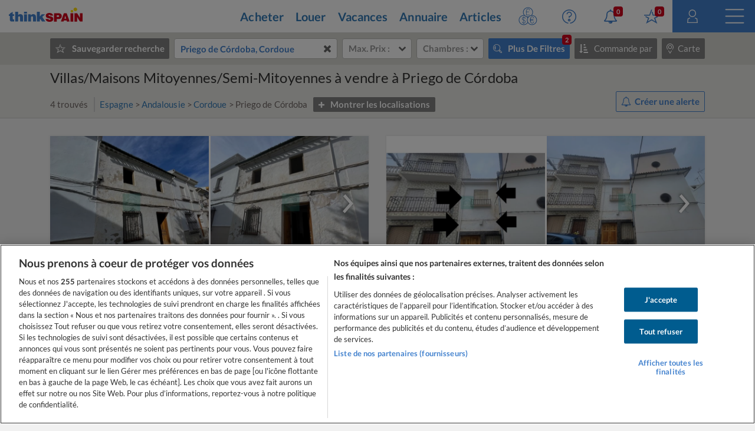

--- FILE ---
content_type: text/html
request_url: https://www.thinkspain.com/fr/immobilier-a-vendre-espagne/priego-de-cordoba/villas-maisons-mitoyennes-semi-mitoyennes
body_size: 45958
content:

<!doctype html>
<html
    lang="fr"
    data-locale="fr-FR"
>
<head>
<meta charset="utf-8">
<script>
    window.dataLayer = window.dataLayer || [];
    function gtag(){dataLayer.push(arguments);}

    gtag('consent', 'default', {
        ad_storage:'denied',
        analytics_storage:'denied',
        ad_user_data:'denied',
        ad_personalization:'denied',
        functionality_storage:'denied',
        personalization_storage:'denied',
        security_storage:'denied',
        wait_for_update: 2000,
    });


    window.dataLayer.push({
        'pageLanguage':'fr',
        'originalLocation':document.location.protocol+'//'+document.location.hostname+document.location.pathname+document.location.search,
        'contentGroup':'property-for-sale',
    });
</script>
<script
    src="https://cdn-ukwest.onetrust.com/scripttemplates/otSDKStub.js"
    charset="UTF-8"
    data-document-language="true"
    data-domain-script="f971e4b9-6ee5-42c8-9939-7e0cb7ea6b7a"
    async
></script>
<script>(function(w,d,s,l,i){w[l]=w[l]||[];w[l].push({'gtm.start':
new Date().getTime(),event:'gtm.js'});var f=d.getElementsByTagName(s)[0],
j=d.createElement(s),dl=l!='dataLayer'?'&l='+l:'';j.async=true;j.src=
'https://www.googletagmanager.com/gtm.js?id='+i+dl;f.parentNode.insertBefore(j,f);
})(window,document,'script','dataLayer','GTM-TP27B9');</script>
<link rel="canonical" href="https://www.thinkspain.com/fr/immobilier-a-vendre-espagne/priego-de-cordoba/villas-maisons-mitoyennes-semi-mitoyennes">
<link rel="alternate" hreflang="nl" href="https://www.thinkspain.com/nl/vastgoed-te-koop-spanje/priego-de-cordoba/rijtjeshuizen-halfvrijstaande-villa-s">
<link rel="alternate" hreflang="da" href="https://www.thinkspain.com/da/ejendomme-til-salg/priego-de-cordoba/semi-raekkehuse-raekkehuse">
<link rel="alternate" hreflang="fi" href="https://www.thinkspain.com/fi/myytavana-kiinteistoja/priego-de-cordoba/pari-rivitalot">
<link rel="alternate" hreflang="en" href="https://www.thinkspain.com/property-for-sale/priego-de-cordoba/semi-terraced-villas">
<link rel="alternate" hreflang="pt" href="https://www.thinkspain.com/pt/imoveis-venda-espahna/priego-de-cordoba/moradias-geminadas-em-banda">
<link rel="alternate" hreflang="pl" href="https://www.thinkspain.com/pl/nieruchomosc-na-sprzedaz/priego-de-cordoba/domy-szeregowe-blizniaki">
<link rel="alternate" hreflang="es" href="https://www.thinkspain.com/es/venta-viviendas/priego-de-cordoba/adosados-pareados">
<link rel="alternate" hreflang="it" href="https://www.thinkspain.com/it/immobiliare-vendita-spagna/priego-de-cordoba/villette-a-schiera-semi-indipendenti">
<link rel="alternate" hreflang="no" href="https://www.thinkspain.com/no/eiendom-til-salgs/priego-de-cordoba/rekkehus-terrassehus">
<link rel="alternate" hreflang="de" href="https://www.thinkspain.com/de/immobilien-kaufen/priego-de-cordoba/reihenhauser-doppelhaushalften">
<link rel="alternate" hreflang="fr" href="https://www.thinkspain.com/fr/immobilier-a-vendre-espagne/priego-de-cordoba/villas-maisons-mitoyennes-semi-mitoyennes">
<link rel="alternate" hreflang="sv" href="https://www.thinkspain.com/sv/fastigheter-till-salu/priego-de-cordoba/radhus-parhus">
<meta name="robots" content="index,follow">
<title>Villas/Maisons Mitoyennes/Semi-Mitoyennes à vendre à Priego de Córdoba, Cordoue</title>
<meta name="description" content="Voir villas/maisons mitoyennes/semi-mitoyennes à vendre à Priego de Córdoba sur thinkSPAIN, le portail leader en Espagne proposant plus de 250 000 annonces d&#39;agences immobilières, de promoteurs et de particuliers. Trouvez la meilleure sélection de Villas/Maisons Mitoyennes/Semi-Mitoyennes à vendre à Priego de Córdoba, Cordoue sur thinkSPAIN.">
<meta name="viewport" content="width=device-width, initial-scale=1">
<meta name="mobile-web-app-capable" content="yes">
<meta name="format-detection" content="telephone=no">
<meta name="google" content="notranslate">
<meta name="msapplication-TileImage" content="https://cdn.thinkwebcontent.com/assets/thinkspain.com/frontend/2026/01/15/25f6a46/images/favicons/144x144.png">
<meta name="theme-color" content="#4382ce">
<meta property="fb:app_id" content="133354594551">
<meta property="og:site_name" content="thinkSPAIN">
<meta property="og:url" content="https://www.thinkspain.com/fr/immobilier-a-vendre-espagne/priego-de-cordoba/villas-maisons-mitoyennes-semi-mitoyennes">
<meta property="og:type" content="website">
<meta property="og:title" content="Villas/Maisons Mitoyennes/Semi-Mitoyennes à vendre à Priego de Córdoba, Cordoue" />
<meta property="og:image" content="https://cdn.thinkwebcontent.com/assets/thinkspain.com/frontend/2026/01/15/25f6a46/images/favicons/1200x630.jpg" />
<link rel="preconnect" href="https://cdn-ukwest.onetrust.com">
<link rel="preconnect" href="https://fonts.googleapis.com">
<link rel="preconnect" href="https://fonts.gstatic.com" crossorigin>
<link rel="manifest" href="/manifest.json">
<link rel="apple-touch-icon" sizes="180x180" href="https://cdn.thinkwebcontent.com/assets/thinkspain.com/frontend/2026/01/15/25f6a46/images/favicons/180x180.png">
<link rel="icon" type="image/png" sizes="192x192" href="https://cdn.thinkwebcontent.com/assets/thinkspain.com/frontend/2026/01/15/25f6a46/images/favicons/192x192.png">
<link rel="icon" type="image/png" sizes="32x32" href="https://cdn.thinkwebcontent.com/assets/thinkspain.com/frontend/2026/01/15/25f6a46/images/favicons/32x32.png">
<link rel="icon" type="image/png" sizes="16x16" href="https://cdn.thinkwebcontent.com/assets/thinkspain.com/frontend/2026/01/15/25f6a46/images/favicons/16x16.png">
<link rel="icon" type="image/svg+xml" href="https://cdn.thinkwebcontent.com/assets/thinkspain.com/frontend/2026/01/15/25f6a46/images/favicons/48x48.svg">
<link rel="mask-icon" href="https://cdn.thinkwebcontent.com/assets/thinkspain.com/frontend/2026/01/15/25f6a46/images/safari-pinned-tab.svg" color="#ffffff">
  <script>
    window.getContentGroup = function() {
      const defaultContentGroupValue = 'not-found';
      const contentGroupElement = document.querySelector( '[data-content-group]' );

      if ( contentGroupElement && contentGroupElement.dataset.contentGroup ) {
        return contentGroupElement.dataset.contentGroup || defaultContentGroupValue;
      }
      
      if ( window.contentGroup && typeof window.contentGroup === 'string' ) {
        return window.contentGroup || defaultContentGroupValue;
      }

      return defaultContentGroupValue;
    }

    window.getUserID = function() {
      if ( window.userID && typeof window.userID === 'string' && window.userID.length > 0 ) {
        return window.userID;
      }
      return undefined;
    }

    window.dataLayerPush = function( event ) {
      if ( !event[ 'contentGroup' ] && window.getContentGroup && typeof window.getContentGroup === 'function' ) {
        event[ 'contentGroup' ] = window.getContentGroup();
      }

      if ( !event[ 'user_id' ] && window.getUserID && typeof window.getUserID === 'function' ) {
        event[ 'user_id' ] = window.getUserID();
      }

      window.dataLayer.push( event );
    }
  </script>
<script>
    window.googletag = window.googletag || {};
    googletag.cmd = googletag.cmd || [];
    window.assetsPrefix = 'https://cdn.thinkwebcontent.com/assets/thinkspain.com/frontend/2026/01/15/25f6a46';
    window.environment = 'production';
    window.sentryDSN = 'https://68db28b7e24645a58721ff46faac6051:67aaa3c8b47a4a6392335974383ffd9a@app.getsentry.com/81107';
    window.geoAPI = 'https://geospatial-productionv2.thinkwebcontent.com';
    window.regionsGeoJSON = 'https://d3pkx2o70r3rqn.cloudfront.net/production/public-region.json';
    window.alertableURL = '/fr/create-alert';
    window.language = 'fr';
    window.currency = 'EUR';
    window.currencySymbol = '€';
    window.recaptchaSiteKeyV2 = '6LffBdwqAAAAAEHIWBqZFWYcfY5GSA2w2UGfvg6b';
    window.recaptchaSiteKeyV3 = '6LcxKa0UAAAAACCx-NN7VbDp3R03NBVZKgcumXxa';
    window.contentGroup = 'property-for-sale';
    window.baseAnalyticEventParameters = JSON.parse("{\"content_category\":\"property-for-sale-priego-de-cordoba-semi-terraced-villas\",\"content_group\":\"property-for-sale\",\"content_section\":\"search-results\",\"lang\":\"fr\",\"user_email_status\":\"email-unknown\",\"user_login_status\":\"signed-out\"}");
    window.fusetag = window.fusetag || {que:[]};
    window.initialFusePageInitOptions = {"pageTargets":[{"key":"section","value":"property-for-sale"},{"key":"municipality","value":"2349"},{"key":"region","value":"19"},{"key":"province","value":"36"},{"key":"country","value":"16503"},{"key":"continent","value":"16505"},{"key":"lang","value":"fr"}]};
    window.fusetag.que.push(function(){fusetag.pageInit(window.initialFusePageInitOptions)});
    window.vinfo = {"country":"US","ja3":"b32309a26951912be7dba376398abc3b"};
</script>
<script src="https://cdn.fuseplatform.net/publift/tags/2/3692/fuse.js" async></script>
<link rel="stylesheet" href="https://cdn.thinkwebcontent.com/assets/thinkspain.com/frontend/2026/01/15/25f6a46/css/properties.css">
<script src="https://cdn.thinkwebcontent.com/assets/thinkspain.com/frontend/2026/01/15/25f6a46/js/vendors-global.js" defer></script>
<script src="https://cdn.thinkwebcontent.com/assets/thinkspain.com/frontend/2026/01/15/25f6a46/js/property.js" defer></script>

<script>
    if (window.location.hash==='#_=_'){
        history.replaceState( history.state,'',window.location.href.replace('#_=_',''));
    }
</script>
    <script>
        var twc = twc || [];
        !function() { for (var t = ["init", "identify", "track"], n = function(t) { return function() { twc.push([t].concat(Array.prototype.slice.call(arguments, 0))) } }, e = 0; e < t.length; e++)twc[t[e]] = n(t[e]) }();
        var t = document.createElement("script"); t.type = "text/javascript", t.async = !0, t.src = "https://cdn.thinkwebcontent.com/twcan/v0.32/track.min.js";
        var n = document.getElementsByTagName("script")[0]; n.parentNode.insertBefore(t, n);
        twc.init({ source: "thinkspain", lang: "fr" });
        twc.identify({});
    </script>
<script src="https://www.google.com/recaptcha/enterprise.js?render=6LcxKa0UAAAAACCx-NN7VbDp3R03NBVZKgcumXxa" defer></script>
<link rel="alternate" type="application/rss+xml" href="https://www.thinkspain.com/fr/discover/properties">
<link rel="stylesheet" href="https://cdn.thinkwebcontent.com/assets/thinkspain.com/frontend/2026/01/15/25f6a46/css/properties-lazy.css" media="print" onload="this.media = 'all';this.onload = null;" fetchpriority="low" />
<script>
    window.typeaheadOptions = [{"id":"spain","name":"Espagne","icon":"spanish-flag","suggestionType":"simple"},{"id":"draw-your-search","name":"Dessinez votre zone de recherche","icon":"polygon","suggestionType":"draw-your-search"},{"id":"current-location","name":"Localisation actuelle","icon":"target","suggestionType":"current-location","allowedCountries":["es"]},{"id":"section-popular-locations","name":"Localisations courantes","icon":"","suggestionType":"section"},{"suggestionType":"location","id":21,"name":"Alicante","type":"province","typeDescription":"Province","isGeocoded":false,"isIsland":false,"longitude":-0.4944,"latitude":38.342,"location":{"id":21,"type":"province","legacyID":2,"labels":{"es":"Alicante"},"center":{"lat":38.342,"lon":-0.4944},"childLocationTypes":[{"type":"coast","total":1},{"type":"district","total":98},{"type":"entity","total":66},{"type":"municipality","total":141},{"type":"neighbourhood","total":143}],"bbox":{"northEast":{"lat":38.8874,"lon":0.2342},"southWest":{"lat":37.8438,"lon":-1.0941}}}},{"suggestionType":"location","id":9950,"name":"Costa Blanca","type":"coast","typeDescription":"Côte","isGeocoded":false,"isIsland":false,"longitude":-0.4944,"latitude":38.342,"location":{"id":9950,"type":"coast","legacyID":6,"labels":{"es":"Costa Blanca"},"center":{"lat":38.342,"lon":-0.4944},"childLocationTypes":[{"type":"district","total":82},{"type":"entity","total":24},{"type":"municipality","total":73},{"type":"neighbourhood","total":124}],"bbox":{"northEast":{"lat":38.8874,"lon":0.2354},"southWest":{"lat":37.8439,"lon":-0.8745}}}},{"suggestionType":"location","id":51,"name":"Malaga","type":"province","typeDescription":"Province","isGeocoded":false,"isIsland":false,"longitude":-4.4263,"latitude":36.7213,"location":{"id":51,"type":"province","legacyID":32,"labels":{"es":"Málaga","fr":"Malaga","it":"Malaga"},"center":{"lat":36.7213,"lon":-4.4263},"childLocationTypes":[{"type":"coast","total":1},{"type":"district","total":80},{"type":"entity","total":51},{"type":"municipality","total":103},{"type":"neighbourhood","total":495}],"bbox":{"northEast":{"lat":37.2822,"lon":-3.766},"southWest":{"lat":36.3103,"lon":-5.6118}}}},{"suggestionType":"location","id":9946,"name":"Costa del Sol","type":"coast","typeDescription":"Côte","isGeocoded":false,"isIsland":false,"longitude":-4.4263,"latitude":36.7213,"location":{"id":9946,"type":"coast","legacyID":2,"labels":{"es":"Costa del Sol"},"center":{"lat":36.7213,"lon":-4.4263},"childLocationTypes":[{"type":"district","total":59},{"type":"entity","total":34},{"type":"municipality","total":46},{"type":"neighbourhood","total":471}],"bbox":{"northEast":{"lat":36.883,"lon":-3.7659},"southWest":{"lat":36.3106,"lon":-5.3497}}}},{"suggestionType":"location","id":9965,"name":"Mallorca","type":"island","typeDescription":"Île","isGeocoded":false,"isIsland":false,"longitude":2.64694269608618,"latitude":39.5714932584126,"location":{"id":9965,"type":"island","legacyID":54,"labels":{"en":"Mallorca","es":"Mallorca","it":"Maiorca","nl":"Majorca","pl":"Majorka","pt":"Maiorca"},"center":{"lat":39.5714932584126,"lon":2.64694269608618},"childLocationTypes":[{"type":"district","total":20},{"type":"entity","total":68},{"type":"municipality","total":53},{"type":"neighbourhood","total":88}],"bbox":{"northEast":{"lat":39.9625,"lon":3.4787},"southWest":{"lat":39.1207,"lon":2.3031}}}},{"suggestionType":"location","id":16,"name":"Murcie","type":"region","typeDescription":"Région/Province","isGeocoded":false,"isIsland":false,"longitude":-1.1299,"latitude":37.9834,"location":{"id":16,"type":"region","legacyID":17,"labels":{"de":"Murcia","en":"Murcia","es":"Murcia","fr":"Murcie","pl":"Murcja","pt":"Múrcia"},"center":{"lat":37.9834,"lon":-1.1299},"childLocationTypes":[{"type":"coast","total":1},{"type":"district","total":115},{"type":"entity","total":68},{"type":"municipality","total":45},{"type":"neighbourhood","total":28},{"type":"province","total":1}],"bbox":{"northEast":{"lat":38.7551,"lon":-0.648},"southWest":{"lat":37.3738,"lon":-2.3442}}}},{"suggestionType":"location","id":9949,"name":"Costa Cálida","type":"coast","typeDescription":"Côte","isGeocoded":false,"isIsland":false,"longitude":-0.977,"latitude":37.6005,"location":{"id":9949,"type":"coast","legacyID":5,"labels":{"es":"Costa Cálida"},"center":{"lat":37.6005,"lon":-0.977},"childLocationTypes":[{"type":"district","total":45},{"type":"entity","total":41},{"type":"municipality","total":13},{"type":"neighbourhood","total":4}],"bbox":{"northEast":{"lat":37.9005,"lon":-0.683},"southWest":{"lat":37.3749,"lon":-1.8771}}}},{"suggestionType":"location","id":24,"name":"Almería","type":"province","typeDescription":"Province","isGeocoded":false,"isIsland":false,"longitude":-2.4607654,"latitude":36.84232725,"location":{"id":24,"type":"province","legacyID":5,"labels":{"es":"Almería","pt":"Almeria"},"center":{"lat":36.84232725,"lon":-2.4607654},"childLocationTypes":[{"type":"coast","total":1},{"type":"district","total":13},{"type":"entity","total":81},{"type":"municipality","total":103},{"type":"neighbourhood","total":13}],"bbox":{"northEast":{"lat":37.9162,"lon":-1.6301},"southWest":{"lat":35.9376,"lon":-3.1402}}}},{"suggestionType":"location","id":66,"name":"Valence","type":"province","typeDescription":"Province","isGeocoded":false,"isIsland":false,"longitude":-0.3769,"latitude":39.4702,"location":{"id":66,"type":"province","legacyID":48,"labels":{"es":"Valencia","fr":"Valence","pl":"Walencja","pt":"Valência"},"center":{"lat":39.4702,"lon":-0.3769},"childLocationTypes":[{"type":"coast","total":1},{"type":"district","total":28},{"type":"entity","total":13},{"type":"municipality","total":266},{"type":"neighbourhood","total":97}],"bbox":{"northEast":{"lat":40.2117,"lon":-0.0248},"southWest":{"lat":38.6866,"lon":-1.5289}}}},{"suggestionType":"location","id":9974,"name":"Tenerife","type":"island","typeDescription":"Île","isGeocoded":false,"isIsland":false,"longitude":-16.2542,"latitude":28.4694,"location":{"id":9974,"type":"island","legacyID":40,"labels":{"de":"Teneriffa","en":"Tenerife","es":"Tenerife","fi":"Teneriffa","pl":"Teneryfa","sv":"Teneriffa"},"center":{"lat":28.4694,"lon":-16.2542},"childLocationTypes":[{"type":"district","total":12},{"type":"entity","total":42},{"type":"municipality","total":31},{"type":"neighbourhood","total":87}],"bbox":{"northEast":{"lat":28.6053,"lon":-16.1186},"southWest":{"lat":27.9981,"lon":-16.926}}}},{"suggestionType":"location","id":38,"name":"Gérone","type":"province","typeDescription":"Province","isGeocoded":false,"isIsland":false,"longitude":2.821426400000064,"latitude":41.9794005,"location":{"id":38,"type":"province","legacyID":19,"labels":{"es":"Girona","fr":"Gérone","nl":"Gerona","pl":"Girona"},"center":{"lat":41.9794005,"lon":2.821426400000064},"childLocationTypes":[{"type":"coast","total":1},{"type":"district","total":12},{"type":"entity","total":53},{"type":"municipality","total":221}],"bbox":{"northEast":{"lat":42.4955,"lon":3.3326},"southWest":{"lat":41.6506,"lon":1.7243}}}},{"suggestionType":"location","id":28,"name":"Barcelone","type":"province","typeDescription":"Province","isGeocoded":false,"isIsland":false,"longitude":2.1509,"latitude":41.3636,"location":{"id":28,"type":"province","legacyID":9,"labels":{"es":"Barcelona","fr":"Barcelone","it":"Barcellona"},"center":{"lat":41.3636,"lon":2.1509},"childLocationTypes":[{"type":"coast","total":2},{"type":"district","total":10},{"type":"entity","total":27},{"type":"municipality","total":311},{"type":"neighbourhood","total":73}],"bbox":{"northEast":{"lat":42.3233,"lon":2.7776},"southWest":{"lat":41.1927,"lon":1.3604}}}},{"suggestionType":"location","id":39,"name":"Grenade","type":"province","typeDescription":"Province","isGeocoded":false,"isIsland":false,"longitude":-3.6011,"latitude":37.1814,"location":{"id":39,"type":"province","legacyID":20,"labels":{"es":"Granada","fr":"Grenade","pl":"Grenada"},"center":{"lat":37.1814,"lon":-3.6011},"childLocationTypes":[{"type":"coast","total":1},{"type":"district","total":9},{"type":"entity","total":83},{"type":"municipality","total":174},{"type":"neighbourhood","total":15}],"bbox":{"northEast":{"lat":38.0841,"lon":-2.2078},"southWest":{"lat":36.6935,"lon":-4.3281}}}},{"suggestionType":"location","id":9955,"name":"Costa Brava","type":"coast","typeDescription":"Côte","isGeocoded":false,"isIsland":false,"longitude":3.0287,"latitude":41.7801,"location":{"id":9955,"type":"coast","legacyID":12,"labels":{"es":"Costa Brava"},"center":{"lat":41.7801,"lon":3.0287},"childLocationTypes":[{"type":"district","total":6},{"type":"entity","total":21},{"type":"municipality","total":63}],"bbox":{"northEast":{"lat":42.449,"lon":3.3263},"southWest":{"lat":41.65,"lon":2.7579}}}},{"suggestionType":"location","id":9948,"name":"Costa Almería","type":"coast","typeDescription":"Côte","isGeocoded":false,"isIsland":false,"longitude":-2.4607654,"latitude":36.84232725,"location":{"id":9948,"type":"coast","legacyID":4,"labels":{"es":"Costa Almería"},"center":{"lat":36.84232725,"lon":-2.4607654},"childLocationTypes":[{"type":"district","total":11},{"type":"entity","total":48},{"type":"municipality","total":49},{"type":"neighbourhood","total":10}],"bbox":{"northEast":{"lat":37.4978,"lon":-1.6294},"southWest":{"lat":36.6801,"lon":-3.1402}}}},{"suggestionType":"location","id":9951,"name":"Costa Valencia","type":"coast","typeDescription":"Côte","isGeocoded":false,"isIsland":false,"longitude":-0.3769,"latitude":39.4702,"location":{"id":9951,"type":"coast","legacyID":7,"labels":{"es":"Costa Valencia"},"center":{"lat":39.4702,"lon":-0.3769},"childLocationTypes":[{"type":"district","total":22},{"type":"entity","total":7},{"type":"municipality","total":87},{"type":"neighbourhood","total":87}],"bbox":{"northEast":{"lat":39.7551,"lon":-0.0248},"southWest":{"lat":38.8565,"lon":-0.4409}}}},{"suggestionType":"location","id":63,"name":"Tarragone","type":"province","typeDescription":"Province","isGeocoded":false,"isIsland":false,"longitude":1.25409519565257,"latitude":41.1169567468168,"location":{"id":63,"type":"province","legacyID":45,"labels":{"es":"Tarragona","fr":"Tarragone"},"center":{"lat":41.1169567468168,"lon":1.25409519565257},"childLocationTypes":[{"type":"coast","total":1},{"type":"entity","total":33},{"type":"municipality","total":184}],"bbox":{"northEast":{"lat":41.5826,"lon":1.6532},"southWest":{"lat":40.523,"lon":0.1591}}}},{"suggestionType":"location","id":9963,"name":"Costa Maresme","type":"coast","typeDescription":"Côte","isGeocoded":false,"isIsland":false,"longitude":2.1509,"latitude":41.3636,"location":{"id":9963,"type":"coast","legacyID":11,"labels":{"es":"Costa Maresme"},"center":{"lat":41.3636,"lon":2.1509},"childLocationTypes":[{"type":"district","total":10},{"type":"municipality","total":45},{"type":"neighbourhood","total":73}],"bbox":{"northEast":{"lat":41.7228,"lon":2.7778},"southWest":{"lat":41.2949,"lon":2.0692}}}},{"suggestionType":"location","id":32,"name":"Cadix","type":"province","typeDescription":"Province","isGeocoded":false,"isIsland":false,"longitude":-6.29015001800194,"latitude":36.5299587945871,"location":{"id":32,"type":"province","legacyID":13,"labels":{"es":"Cádiz","fr":"Cadix","it":"Cadice","pl":"Kadyks","pt":"Cádis"},"center":{"lat":36.5299587945871,"lon":-6.29015001800194},"childLocationTypes":[{"type":"coast","total":1},{"type":"district","total":21},{"type":"entity","total":12},{"type":"municipality","total":45},{"type":"neighbourhood","total":5}],"bbox":{"northEast":{"lat":37.0524,"lon":-5.0868},"southWest":{"lat":36.0003,"lon":-6.4721}}}},{"suggestionType":"location","id":9945,"name":"Costa de la Luz","type":"coast","typeDescription":"Côte","isGeocoded":false,"isIsland":false,"longitude":-5.6025,"latitude":36.0126,"location":{"id":9945,"type":"coast","legacyID":1,"labels":{"es":"Costa de la Luz"},"center":{"lat":36.0126,"lon":-5.6025},"childLocationTypes":[{"type":"district","total":20},{"type":"entity","total":18},{"type":"municipality","total":40},{"type":"neighbourhood","total":3}],"bbox":{"northEast":{"lat":37.2927,"lon":-5.2524},"southWest":{"lat":35.996,"lon":-7.4338}}}},{"suggestionType":"location","id":34,"name":"Castellón","type":"province","typeDescription":"Province","isGeocoded":false,"isIsland":false,"longitude":-0.036,"latitude":39.9861,"location":{"id":34,"type":"province","legacyID":15,"labels":{"es":"Castellón","it":"Castellon","pt":"Castelló"},"center":{"lat":39.9861,"lon":-0.036},"childLocationTypes":[{"type":"coast","total":1},{"type":"district","total":2},{"type":"entity","total":6},{"type":"municipality","total":135},{"type":"neighbourhood","total":6}],"bbox":{"northEast":{"lat":40.7886,"lon":0.6903},"southWest":{"lat":39.7147,"lon":-0.8463}}}},{"suggestionType":"location","id":9952,"name":"Costa Azahar","type":"coast","typeDescription":"Côte","isGeocoded":false,"isIsland":false,"longitude":-0.036,"latitude":39.9861,"location":{"id":9952,"type":"coast","legacyID":8,"labels":{"es":"Costa Azahar"},"center":{"lat":39.9861,"lon":-0.036},"childLocationTypes":[{"type":"district","total":2},{"type":"entity","total":2},{"type":"municipality","total":35},{"type":"neighbourhood","total":6}],"bbox":{"northEast":{"lat":40.5999,"lon":0.5148},"southWest":{"lat":39.7219,"lon":-0.2737}}}},{"suggestionType":"location","id":9953,"name":"Costa Dorada","type":"coast","typeDescription":"Côte","isGeocoded":false,"isIsland":false,"longitude":1.25409519565257,"latitude":41.1169567468168,"location":{"id":9953,"type":"coast","legacyID":9,"labels":{"es":"Costa Dorada"},"center":{"lat":41.1169567468168,"lon":1.25409519565257},"childLocationTypes":[{"type":"entity","total":16},{"type":"municipality","total":41}],"bbox":{"northEast":{"lat":41.2392,"lon":1.6531},"southWest":{"lat":40.523,"lon":0.4045}}}},{"suggestionType":"location","id":9947,"name":"Costa Tropical","type":"coast","typeDescription":"Côte","isGeocoded":false,"isIsland":false,"longitude":-3.5163,"latitude":36.7477,"location":{"id":9947,"type":"coast","legacyID":3,"labels":{"es":"Costa Tropical"},"center":{"lat":36.7477,"lon":-3.5163},"childLocationTypes":[{"type":"entity","total":20},{"type":"municipality","total":37}],"bbox":{"northEast":{"lat":36.941,"lon":-3.029},"southWest":{"lat":36.6931,"lon":-3.831}}}},{"suggestionType":"location","id":14,"name":"Madrid","type":"region","typeDescription":"Région/Province","isGeocoded":false,"isIsland":false,"longitude":-3.70575371202309,"latitude":40.4203696590293,"location":{"id":14,"type":"region","legacyID":15,"labels":{"de":"Madrid","en":"Madrid","es":"Madrid","pl":"Madryt"},"center":{"lat":40.4203696590293,"lon":-3.70575371202309},"childLocationTypes":[{"type":"district","total":21},{"type":"entity","total":12},{"type":"municipality","total":179},{"type":"neighbourhood","total":131},{"type":"province","total":1}],"bbox":{"northEast":{"lat":41.1658,"lon":-3.053},"southWest":{"lat":39.8847,"lon":-4.5791}}}},{"suggestionType":"location","id":9966,"name":"Ibiza","type":"island","typeDescription":"Île","isGeocoded":false,"isIsland":false,"longitude":1.4205982999999378,"latitude":38.9067339,"location":{"id":9966,"type":"island","legacyID":55,"labels":{"en":"Ibiza","es":"Ibiza"},"center":{"lat":38.9067339,"lon":1.4205982999999378},"childLocationTypes":[{"type":"entity","total":11},{"type":"municipality","total":5}],"bbox":{"northEast":{"lat":39.1184,"lon":1.6506},"southWest":{"lat":38.8106,"lon":1.1572}}}},{"suggestionType":"location","id":9969,"name":"Gran Canaria","type":"island","typeDescription":"Île","isGeocoded":false,"isIsland":false,"longitude":-15.429,"latitude":28.1183,"location":{"id":9969,"type":"island","legacyID":59,"labels":{"en":"Gran Canaria","es":"Gran Canaria","pt":"Gran Canária"},"center":{"lat":28.1183,"lon":-15.429},"childLocationTypes":[{"type":"district","total":5},{"type":"entity","total":52},{"type":"municipality","total":21},{"type":"neighbourhood","total":30}],"bbox":{"northEast":{"lat":28.1816,"lon":-15.3585},"southWest":{"lat":27.7345,"lon":-15.8346}}}},{"suggestionType":"location","id":2,"name":"Asturies","type":"region","typeDescription":"Région/Province","isGeocoded":false,"isIsland":false,"longitude":-5.8473,"latitude":43.3619,"location":{"id":2,"type":"region","legacyID":3,"labels":{"da":"Asturien","de":"Asturien","en":"Asturias","es":"Asturias","fi":"Asturia","fr":"Asturies","it":"Asturie","nl":"Prinsdom Asturië","pl":"Asturia","pt":"Astúrias","sv":"Asturien"},"center":{"lat":43.3619,"lon":-5.8473},"childLocationTypes":[{"type":"coast","total":1},{"type":"entity","total":36},{"type":"municipality","total":78},{"type":"province","total":1}],"bbox":{"northEast":{"lat":43.6665,"lon":-4.5105},"southWest":{"lat":42.8825,"lon":-7.1825}}}},{"suggestionType":"location","id":9964,"name":"Menorca","type":"island","typeDescription":"Île","isGeocoded":false,"isIsland":false,"longitude":3.8611,"latitude":39.9982,"location":{"id":9964,"type":"island","legacyID":53,"labels":{"en":"Menorca","es":"Menorca","it":"Minorca","nl":"Minorca","pl":"Minorka","pt":"Minorca"},"center":{"lat":39.9982,"lon":3.8611},"childLocationTypes":[{"type":"entity","total":26},{"type":"municipality","total":8}],"bbox":{"northEast":{"lat":40.0946,"lon":4.3278},"southWest":{"lat":39.7992,"lon":3.7908}}}},{"suggestionType":"location","id":9962,"name":"Costa Garraf","type":"coast","typeDescription":"Côte","isGeocoded":false,"isIsland":false,"longitude":1.80549519340893,"latitude":41.2342789061901,"location":{"id":9962,"type":"coast","legacyID":10,"labels":{"es":"Costa Garraf"},"center":{"lat":41.2342789061901,"lon":1.80549519340893},"childLocationTypes":[{"type":"entity","total":2},{"type":"municipality","total":14}],"bbox":{"northEast":{"lat":41.3437,"lon":2.1362},"southWest":{"lat":41.193,"lon":1.58}}}},{"suggestionType":"location","id":9971,"name":"Fuerteventura","type":"island","typeDescription":"Île","isGeocoded":false,"isIsland":false,"longitude":-13.8636,"latitude":28.4934,"location":{"id":9971,"type":"island","legacyID":61,"labels":{"en":"Fuerteventura","es":"Fuerteventura"},"center":{"lat":28.4934,"lon":-13.8636},"childLocationTypes":[{"type":"entity","total":25},{"type":"municipality","total":6}],"bbox":{"northEast":{"lat":28.7653,"lon":-13.8112},"southWest":{"lat":28.0439,"lon":-14.5128}}}},{"suggestionType":"location","id":9957,"name":"Costa Verde","type":"coast","typeDescription":"Côte","isGeocoded":false,"isIsland":false,"longitude":-5.6621,"latitude":43.5362,"location":{"id":9957,"type":"coast","legacyID":14,"labels":{"es":"Costa Verde"},"center":{"lat":43.5362,"lon":-5.6621},"childLocationTypes":[{"type":"entity","total":18},{"type":"municipality","total":41}],"bbox":{"northEast":{"lat":43.667,"lon":-4.5106},"southWest":{"lat":43.3071,"lon":-7.1768}}}}];
    window.setSearchResultPageCookie = true;
</script>
<script>
    window.prices = {"all":{"max":[{"text":"100 €","value":100},{"text":"200 €","value":200},{"text":"300 €","value":300},{"text":"500 €","value":500},{"text":"750 €","value":750},{"text":"1 000 €","value":1000},{"text":"1 500 €","value":1500},{"text":"2 000 €","value":2000},{"text":"2 500 €","value":2500},{"text":"3 000 €","value":3000},{"text":"25 000 €","value":25000},{"text":"50 000 €","value":50000},{"text":"75 000 €","value":75000},{"text":"100 000 €","value":100000},{"text":"125 000 €","value":125000},{"text":"150 000 €","value":150000},{"text":"175 000 €","value":175000},{"text":"200 000 €","value":200000},{"text":"250 000 €","value":250000},{"text":"300 000 €","value":300000},{"text":"350 000 €","value":350000},{"text":"400 000 €","value":400000},{"text":"500 000 €","value":500000},{"text":"750 000 €","value":750000},{"text":"1 000 000 €","value":1000000},{"text":"1 250 000 €","value":1250000},{"text":"1 500 000 €","value":1500000},{"text":"2 000 000 €","value":2000000},{"text":"2 500 000 €","value":2500000},{"text":"3 000 000 €","value":3000000},{"text":"3 500 000 €","value":3500000},{"text":"4 000 000 €","value":4000000}],"min":[{"text":"100 €","value":100},{"text":"200 €","value":200},{"text":"300 €","value":300},{"text":"500 €","value":500},{"text":"750 €","value":750},{"text":"1 000 €","value":1000},{"text":"1 500 €","value":1500},{"text":"2 000 €","value":2000},{"text":"2 500 €","value":2500},{"text":"3 000 €","value":3000},{"text":"25 000 €","value":25000},{"text":"50 000 €","value":50000},{"text":"75 000 €","value":75000},{"text":"100 000 €","value":100000},{"text":"125 000 €","value":125000},{"text":"150 000 €","value":150000},{"text":"175 000 €","value":175000},{"text":"200 000 €","value":200000},{"text":"250 000 €","value":250000},{"text":"300 000 €","value":300000},{"text":"350 000 €","value":350000},{"text":"400 000 €","value":400000},{"text":"500 000 €","value":500000},{"text":"750 000 €","value":750000},{"text":"1 000 000 €","value":1000000},{"text":"1 250 000 €","value":1250000},{"text":"1 500 000 €","value":1500000},{"text":"2 000 000 €","value":2000000},{"text":"2 500 000 €","value":2500000},{"text":"3 000 000 €","value":3000000},{"text":"3 500 000 €","value":3500000},{"text":"4 000 000 €","value":4000000}]},"for-holidays":{"max":[{"text":"100 €","value":100},{"text":"200 €","value":200},{"text":"300 €","value":300},{"text":"400 €","value":400},{"text":"500 €","value":500},{"text":"600 €","value":600},{"text":"700 €","value":700},{"text":"800 €","value":800},{"text":"900 €","value":900},{"text":"1 000 €","value":1000},{"text":"1 250 €","value":1250},{"text":"1 500 €","value":1500},{"text":"1 750 €","value":1750},{"text":"2 000 €","value":2000},{"text":"3 000 €","value":3000},{"text":"4 000 €","value":4000},{"text":"5 000 €","value":5000}],"min":[{"text":"100 €","value":100},{"text":"200 €","value":200},{"text":"300 €","value":300},{"text":"400 €","value":400},{"text":"500 €","value":500},{"text":"600 €","value":600},{"text":"700 €","value":700},{"text":"800 €","value":800},{"text":"900 €","value":900},{"text":"1 000 €","value":1000},{"text":"1 250 €","value":1250},{"text":"1 500 €","value":1500},{"text":"1 750 €","value":1750},{"text":"2 000 €","value":2000},{"text":"3 000 €","value":3000},{"text":"4 000 €","value":4000},{"text":"5 000 €","value":5000}]},"for-rent":{"max":[{"text":"100 €","value":100},{"text":"200 €","value":200},{"text":"300 €","value":300},{"text":"400 €","value":400},{"text":"500 €","value":500},{"text":"600 €","value":600},{"text":"700 €","value":700},{"text":"800 €","value":800},{"text":"900 €","value":900},{"text":"1 000 €","value":1000},{"text":"1 250 €","value":1250},{"text":"1 500 €","value":1500},{"text":"1 750 €","value":1750},{"text":"2 000 €","value":2000},{"text":"3 000 €","value":3000},{"text":"4 000 €","value":4000},{"text":"5 000 €","value":5000}],"min":[{"text":"100 €","value":100},{"text":"200 €","value":200},{"text":"300 €","value":300},{"text":"400 €","value":400},{"text":"500 €","value":500},{"text":"600 €","value":600},{"text":"700 €","value":700},{"text":"800 €","value":800},{"text":"900 €","value":900},{"text":"1 000 €","value":1000},{"text":"1 250 €","value":1250},{"text":"1 500 €","value":1500},{"text":"1 750 €","value":1750},{"text":"2 000 €","value":2000},{"text":"3 000 €","value":3000},{"text":"4 000 €","value":4000},{"text":"5 000 €","value":5000}]},"for-sale":{"max":[{"text":"25 000 €","value":25000},{"text":"50 000 €","value":50000},{"text":"75 000 €","value":75000},{"text":"100 000 €","value":100000},{"text":"125 000 €","value":125000},{"text":"150 000 €","value":150000},{"text":"175 000 €","value":175000},{"text":"200 000 €","value":200000},{"text":"225 000 €","value":225000},{"text":"250 000 €","value":250000},{"text":"275 000 €","value":275000},{"text":"300 000 €","value":300000},{"text":"325 000 €","value":325000},{"text":"350 000 €","value":350000},{"text":"375 000 €","value":375000},{"text":"400 000 €","value":400000},{"text":"450 000 €","value":450000},{"text":"500 000 €","value":500000},{"text":"550 000 €","value":550000},{"text":"600 000 €","value":600000},{"text":"650 000 €","value":650000},{"text":"700 000 €","value":700000},{"text":"750 000 €","value":750000},{"text":"800 000 €","value":800000},{"text":"850 000 €","value":850000},{"text":"900 000 €","value":900000},{"text":"950 000 €","value":950000},{"text":"1 000 000 €","value":1000000},{"text":"1 100 000 €","value":1100000},{"text":"1 200 000 €","value":1200000},{"text":"1 300 000 €","value":1300000},{"text":"1 400 000 €","value":1400000},{"text":"1 500 000 €","value":1500000},{"text":"1 600 000 €","value":1600000},{"text":"1 700 000 €","value":1700000},{"text":"1 800 000 €","value":1800000},{"text":"1 900 000 €","value":1900000},{"text":"2 000 000 €","value":2000000},{"text":"2 250 000 €","value":2250000},{"text":"2 500 000 €","value":2500000},{"text":"2 750 000 €","value":2750000},{"text":"3 000 000 €","value":3000000},{"text":"3 250 000 €","value":3250000},{"text":"3 500 000 €","value":3500000},{"text":"3 750 000 €","value":3750000},{"text":"4 000 000 €","value":4000000}],"min":[{"text":"25 000 €","value":25000},{"text":"50 000 €","value":50000},{"text":"75 000 €","value":75000},{"text":"100 000 €","value":100000},{"text":"125 000 €","value":125000},{"text":"150 000 €","value":150000},{"text":"175 000 €","value":175000},{"text":"200 000 €","value":200000},{"text":"225 000 €","value":225000},{"text":"250 000 €","value":250000},{"text":"275 000 €","value":275000},{"text":"300 000 €","value":300000},{"text":"325 000 €","value":325000},{"text":"350 000 €","value":350000},{"text":"375 000 €","value":375000},{"text":"400 000 €","value":400000},{"text":"450 000 €","value":450000},{"text":"500 000 €","value":500000},{"text":"550 000 €","value":550000},{"text":"600 000 €","value":600000},{"text":"650 000 €","value":650000},{"text":"700 000 €","value":700000},{"text":"750 000 €","value":750000},{"text":"800 000 €","value":800000},{"text":"850 000 €","value":850000},{"text":"900 000 €","value":900000},{"text":"950 000 €","value":950000},{"text":"1 000 000 €","value":1000000},{"text":"1 100 000 €","value":1100000},{"text":"1 200 000 €","value":1200000},{"text":"1 300 000 €","value":1300000},{"text":"1 400 000 €","value":1400000},{"text":"1 500 000 €","value":1500000},{"text":"1 600 000 €","value":1600000},{"text":"1 700 000 €","value":1700000},{"text":"1 800 000 €","value":1800000},{"text":"1 900 000 €","value":1900000},{"text":"2 000 000 €","value":2000000},{"text":"2 250 000 €","value":2250000},{"text":"2 500 000 €","value":2500000},{"text":"2 750 000 €","value":2750000},{"text":"3 000 000 €","value":3000000},{"text":"3 250 000 €","value":3250000},{"text":"3 500 000 €","value":3500000},{"text":"3 750 000 €","value":3750000},{"text":"4 000 000 €","value":4000000}]}};
</script>
<script>
    window.mapSearchConfig = {stringTemplates: {discover: "Cliquez sur une zone de la carte pour la sélectionner et faites un zoom pour voir plus de propriétés",discoverClose: "OK, j'ai compris",comingSoon: "Coming Soon",filterSearchMsg: "More than {0} properties found, consider filtering your search",genericError: "Un problème est survenu lors du traitement de votre demande. Veuillez réessayer.",btnClearRadius: "Supprimer le rayon",styleSwitcherSatelite: "Satellite",styleSwitcherStreet: "Carte",btnStartDrawYourSearch: "Dessinez votre zone",btnQuitDrawYourSearch: "Annuler le dessin",btnGoBackDrawYourSearch: "Retour à {0}",drawYourSearchNotification: "Cliquez pour placer vos marqueurs et terminez au premier marqueur pour compléter la zone. Vous pouvez déplacer et zoomer sur la carte pendant que vous dessinez.",drawYourSearchNotificationClose: "OK, j'ai compris",searchThisAreaToggle: "Chercher en se déplaçant",searchThisAreaNotification: "Déplacez la carte pour effectuer une recherche dans cette zone",searchThisAreaTypeaheadLabel: "Zone de la carte",searchThisAreaGoBack: "Retour à {0}",btnClearArea: "Supprimer la zone de recherche",btnCanaryIslands: "îles Canaries",infoPopupBtnOpen: "Informations sur la carte",},location:{"id":2349,"type":"municipality","legacyID":5412,"labels":{"es":"Priego de Córdoba"},"center":{"lat":37.4387,"lon":-4.1951},"childLocationTypes":[{"type":"entity","total":3}],"bbox":{"northEast":{"lat":37.5752,"lon":-4.0598},"southWest":{"lat":37.3229,"lon":-4.326}}},};
</script>
<script
    id="breadcrumb-data"
    type="application/ld+json"
>
{"@context": "http://schema.org","@type": "BreadcrumbList","itemListElement": [{"@type": "ListItem","position":1,"item": {"@id": "https://www.thinkspain.com/fr/immobilier-a-vendre-espagne/villas-maisons-mitoyennes-semi-mitoyennes","name": "Espagne"}},{"@type": "ListItem","position":2,"item": {"@id": "https://www.thinkspain.com/fr/immobilier-a-vendre-espagne/andalousie/villas-maisons-mitoyennes-semi-mitoyennes","name": "Andalousie"}},{"@type": "ListItem","position":3,"item": {"@id": "https://www.thinkspain.com/fr/immobilier-a-vendre-espagne/cordoue/villas-maisons-mitoyennes-semi-mitoyennes","name": "Cordoue"}},{"@type": "ListItem","position":4,"item": {"@id": "https://www.thinkspain.com/fr/immobilier-a-vendre-espagne/priego-de-cordoba/villas-maisons-mitoyennes-semi-mitoyennes","name": "Priego de Córdoba"}}]}
</script>
    <script
        id="faq-structured-data"
        type="application/ld+json"
    >
        {"@context":"https://schema.org","@type":"FAQPage","mainEntity":[{"@type":"Question","name":"Quel est le prix moyen d'une villa/maison mitoyenne/semi-mitoyenne à Priego de Córdoba, Cordoue?","acceptedAnswer":{"@type":"Answer","text":"Il y a actuellement 4 villas/maisons mitoyennes/semi-mitoyennes à vendre à Priego de Córdoba, Cordoue avec un prix moyen de 150 000 €. À Priego de Córdoba, Cordoue, le prix moyen du mètre carré est de 602 €."}}]}
    </script>
<script
    id="item-list-structured-data"
    type="application/ld+json"
>
{"@context": "http://schema.org","@type": "ItemList","itemListElement": [{"@type": "ListItem","position":1,"item": {"@type": "Product","@id": "https://www.thinkspain.com/fr/immobilier-a-vendre-espagne/8016731","name": "2 chambre Villa/Maison Semi-Mitoyenne à vendre à Priego de Cordoba - 40 000 € (Ref: 8016731)","image": "https://cdn.thinkwebcontent.com/property/34505/8016731/20240110074400/w800h600/s1600x1200/x-222573619.jpg","description": "En ce qui concerne l&#39;emplacement, la zone de cette propriété ressemble à un petit village mais elle se trouve à quelques minutes à pied du centre de la belle Priego de Cordoba. Les rues ont un aspect rustique, sont étroites et paisibles....","productID": "8016731","url": "https://www.thinkspain.com/fr/immobilier-a-vendre-espagne/8016731","offers": {"@type": "Offer","priceCurrency": "EUR","price": "40000","url": "https://www.thinkspain.com/fr/immobilier-a-vendre-espagne/8016731"}}},{"@type": "ListItem","position":2,"item": {"@type": "Product","@id": "https://www.thinkspain.com/fr/immobilier-a-vendre-espagne/8047573","name": "2 chambre Villa/Maison Semi-Mitoyenne à vendre à Castil de Campos - 28 000 € (Ref: 8047573)","image": "https://cdn.thinkwebcontent.com/property/34505/8047573/20240124201419/w800h600/s1600x1200/x-223507419.jpg","description": "Un projet de rénovation dans le joli village de Castil de Campos. La propriété comporte deux sections avec une cour au milieu. La partie principale du premier étage de la propriété est accessible par l&#39;extérieur, donc couvrir la partie...","productID": "8047573","url": "https://www.thinkspain.com/fr/immobilier-a-vendre-espagne/8047573","offers": {"@type": "Offer","priceCurrency": "EUR","price": "28000","url": "https://www.thinkspain.com/fr/immobilier-a-vendre-espagne/8047573"}}},{"@type": "ListItem","position":3,"item": {"@type": "Product","@id": "https://www.thinkspain.com/fr/immobilier-a-vendre-espagne/8016732","name": "4 chambre Villa/Maison Semi-Mitoyenne à vendre à Priego de Cordoba - 150 000 € (Ref: 8016732)","image": "https://cdn.thinkwebcontent.com/property/34505/8016732/20240110074400/w800h600/s1600x1200/x-222573641.jpg","description": "Bienvenue dans cette maison très andalouse chargée d&#39;histoire. Il est situé à proximité du quartier historique de Priego de Cordoba, le château se trouve à quelques minutes à pied où vous trouverez de charmants restaurants, des parcs et...","productID": "8016732","url": "https://www.thinkspain.com/fr/immobilier-a-vendre-espagne/8016732","offers": {"@type": "Offer","priceCurrency": "EUR","price": "150000","url": "https://www.thinkspain.com/fr/immobilier-a-vendre-espagne/8016732"}}},{"@type": "ListItem","position":4,"item": {"@type": "Product","@id": "https://www.thinkspain.com/fr/immobilier-a-vendre-espagne/8016736","name": "4 chambre Villa/Maison Semi-Mitoyenne à vendre à Priego de Cordoba - 249 950 € (Ref: 8016736)","image": "https://cdn.thinkwebcontent.com/property/34505/8016736/20240110074413/w800h600/s1600x1200/x-222573790.jpg","description": "Si vous aimez quelque chose qui sort un peu de l&#39;ordinaire, ce cortijo (ferme) est peut-être fait pour vous. En entrant dans la propriété, il y a une grande cour avec une piscine de très bonne taille. La cour présente de nombreux éléments...","productID": "8016736","url": "https://www.thinkspain.com/fr/immobilier-a-vendre-espagne/8016736","offers": {"@type": "Offer","priceCurrency": "EUR","price": "249950","url": "https://www.thinkspain.com/fr/immobilier-a-vendre-espagne/8016736"}}}]}
</script>
</head>

<body
    class="property-search template-search-results twc__pagination"
    data-pagination-result-container-selector=".twc__grid .row"
    data-pagination-result-item-selector=".twc__grid-item"
    data-pagination-result-item-breakpoints='{"1200":{"adIndex":2}}'
>
  <!-- Google Tag Manager (noscript) -->
  <noscript><iframe src="https://www.googletagmanager.com/ns.html?id=GTM-TP27B9"
  height="0" width="0" style="display:none;visibility:hidden"></iframe></noscript>
  <!-- End Google Tag Manager (noscript) -->
     <svg class="v-base" xmlns="http://www.w3.org/2000/svg" xmlns:xlink="http://www.w3.org/1999/xlink"> <defs> <g id="icon-circle-tick"> <path fill="var(--fill-color)" d="M16.015.188C7.175.188 0 7.331 0 16.203c0 8.84 7.175 16.015 16.015 16.015S32.03 25.043 32.03 16.203A15.98 15.98 0 0016.015.188zm8.296 12.62l-10.57 10.538c-.16.192-.352.384-.737.384s-.577-.192-.769-.384L6.79 17.709c-.192-.192-.192-.384-.192-.769 0-.352.192-.544.384-.737l1.505-1.505c.192-.192.384-.384.737-.384s.192.384.577.577l3.395 3.395 8.296-8.296c.192-.384.352-.384.737-.384s.577.192.769.384l1.505 1.505s.192.192.192.577-.192.544-.384.737z" /> </g> <g id="icon-plus"> <path fill="var(--fill-color)" d="M 10 4.318 L 10 5.682 C 10 5.871 9.934 6.032 9.801 6.165 C 9.668 6.297 9.507 6.364 9.318 6.364 L 6.364 6.364 L 6.364 9.318 C 6.364 9.507 6.297 9.668 6.165 9.801 C 6.032 9.934 5.871 10 5.682 10 L 4.318 10 C 4.129 10 3.968 9.934 3.835 9.801 C 3.703 9.668 3.636 9.507 3.636 9.318 L 3.636 6.364 L 0.682 6.364 C 0.493 6.364 0.332 6.297 0.199 6.165 C 0.066 6.032 0 5.871 0 5.682 L 0 4.318 C 0 4.129 0.066 3.968 0.199 3.835 C 0.332 3.703 0.493 3.636 0.682 3.636 L 3.636 3.636 L 3.636 0.682 C 3.636 0.493 3.703 0.332 3.835 0.199 C 3.968 0.066 4.129 0 4.318 0 L 5.682 0 C 5.871 0 6.032 0.066 6.165 0.199 C 6.297 0.332 6.364 0.493 6.364 0.682 L 6.364 3.636 L 9.318 3.636 C 9.507 3.636 9.668 3.703 9.801 3.835 C 9.934 3.968 10 4.129 10 4.318 Z" /> </g> <g id="icon-close"> <path fill="var(--fill-color)" d="M 25 20.118 C 25 20.68 24.803 21.156 24.411 21.549 L 21.548 24.411 C 21.155 24.804 20.679 25 20.118 25 C 19.556 25 19.079 24.804 18.687 24.411 L 12.5 18.224 L 6.312 24.411 C 5.919 24.804 5.442 25 4.881 25 C 4.319 25 3.843 24.804 3.451 24.411 L 0.589 21.549 C 0.196 21.156 0 20.68 0 20.118 C 0 19.556 0.196 19.08 0.589 18.686 L 6.776 12.5 L 0.589 6.314 C 0.196 5.921 0 5.444 0 4.882 C 0 4.321 0.196 3.845 0.589 3.451 L 3.451 0.589 C 3.843 0.197 4.319 0 4.881 0 C 5.442 0 5.919 0.197 6.312 0.589 L 12.5 6.776 L 18.687 0.589 C 19.079 0.197 19.556 0 20.118 0 C 20.679 0 21.155 0.197 21.548 0.589 L 24.411 3.45 C 24.803 3.844 25 4.32 25 4.881 C 25 5.444 24.803 5.92 24.411 6.312 L 18.224 12.499 L 24.411 18.686 C 24.803 19.079 25 19.556 25 20.117 L 25 20.118 Z"/> </g> <g id="icon-facebook"> <path fill="var(--fill-color)" d="M17.465.419v5.082h-3.022q-1.655 0-2.233.693t-.577 2.079v3.638h5.64l-.751 5.698h-4.889v14.61h-5.89v-14.61H.835v-5.698h4.908V7.715q0-3.58 2.002-5.553T13.077.189q2.83 0 4.389.231z" /> </g> <g id="icon-instagram"> <path fill="var(--fill-color)" fill-rule="evenodd" d="M5.87.123C4.242.196 2.83.594 1.69 1.729.548 2.869.155 4.286.081 5.897.037 6.902-.231 14.498.545 16.49a5.04 5.04 0 002.91 2.903c.634.246 1.356.412 2.416.461 8.86.401 12.145.183 13.53-3.364.246-.631.415-1.353.462-2.41.405-8.883-.066-10.809-1.61-12.351C17.027.507 15.586-.325 5.87.123m.081 17.944c-.97-.043-1.496-.205-1.848-.341a3.255 3.255 0 01-1.888-1.883c-.591-1.514-.395-8.703-.342-9.866.051-1.14.282-2.18 1.086-2.985C3.954 2 5.24 1.513 13.993 1.908c1.142.052 2.186.282 2.992 1.084.995.993 1.489 2.288 1.087 11.008-.044.968-.206 1.493-.342 1.843-.901 2.308-2.973 2.628-11.779 2.224M14.09 4.69c0 .657.534 1.19 1.194 1.19.66 0 1.195-.533 1.195-1.19a1.194 1.194 0 00-2.39 0M4.864 9.988a5.103 5.103 0 005.11 5.097 5.103 5.103 0 005.109-5.097 5.102 5.102 0 00-5.11-5.096 5.102 5.102 0 00-5.11 5.096m1.794 0A3.313 3.313 0 019.972 6.68a3.313 3.313 0 013.317 3.308 3.313 3.313 0 01-3.317 3.31 3.313 3.313 0 01-3.316-3.31" /> </g> <g id="icon-pinterest"> <path fill="var(--fill-color)" d="M220.646 338.475c-13.423 70.35-29.804 137.794-78.346 173.025-14.996-106.33 21.994-186.188 39.173-270.971-29.293-49.292 3.518-148.498 65.285-124.059 76.001 30.066-65.809 183.279 29.38 202.417 99.405 19.974 139.989-172.476 78.359-235.054-89.063-90.372-259.244-2.058-238.322 127.328 5.09 31.626 37.765 41.22 13.062 84.884-57.001-12.65-74.005-57.6-71.822-117.533 3.53-98.108 88.141-166.787 173.024-176.293C337.779-9.795 438.52 41.617 452.43 142.595c15.67 113.978-48.442 237.412-163.23 228.529-31.115-2.42-44.177-17.841-68.554-32.649z" /> </g> <g id="icon-youtube"> <path fill="var(--fill-color)" d="M 19.588 2.203 C 19.361 1.333 18.684 0.649 17.812 0.416 C 15.22 0.111 12.61 -0.026 10 0.004 C 7.39 -0.026 4.78 0.111 2.188 0.416 C 1.318 0.649 0.639 1.333 0.413 2.203 C 0.129 3.796 -0.009 5.411 0.001 7.028 C -0.009 8.653 0.128 10.278 0.413 11.878 C 0.651 12.737 1.327 13.403 2.188 13.628 C 4.78 13.934 7.39 14.072 10 14.041 C 12.61 14.072 15.22 13.934 17.812 13.628 C 18.674 13.403 19.35 12.737 19.588 11.878 C 19.872 10.278 20.01 8.653 20 7.028 C 20.01 5.411 19.871 3.796 19.588 2.203 Z M 7.95 10.015 L 7.95 4.066 L 13.188 7.028 L 7.95 10.003 L 7.95 10.015 Z" /> </g> <g id="icon-rss"> <path fill="var(--fill-color)" d="M6.867 25.359q0 1.43-1.001 2.432t-2.432 1.001-2.432-1.001-1.001-2.432 1.001-2.432 2.432-1.001 2.432 1.001 1.001 2.432zm9.155 2.199q.036.501-.304.858-.322.375-.84.375h-2.414q-.447 0-.769-.295t-.358-.742q-.393-4.095-3.299-7t-7-3.299q-.447-.036-.742-.358t-.295-.769v-2.414q0-.519.376-.84.304-.304.769-.304h.089q2.861.232 5.472 1.439t4.631 3.245q2.038 2.021 3.245 4.631t1.439 5.472zm9.155.036q.036.483-.322.84-.322.358-.823.358h-2.557q-.465 0-.796-.313t-.349-.76q-.215-3.844-1.806-7.304t-4.139-6.008-6.008-4.139-7.304-1.824q-.447-.018-.76-.349T0 7.317V4.76q0-.501.358-.823.322-.322.787-.322h.054q4.685.232 8.967 2.146t7.608 5.257q3.344 3.326 5.257 7.608t2.146 8.967z" /> </g> <g id="icon-paper-plane"> <path fill="var(--fill-color)" d="M31.729 28.986l-12.691-7.252-8.251 10.484V21.103H.303L31.729.187v28.798zm-18.84-8.434v6.043L30.836 1.554z" /> </g> <g id="icon-user"> <path fill="var(--fill-color)" d="M15.791 18.189c-4.965 0-9.001-4.036-9.001-9.001S10.826.187 15.791.187s9.001 4.036 9.001 9.001-4.036 9.001-9.001 9.001zm0-16.016c-3.876 0-7.015 3.171-7.015 7.015s3.139 7.015 7.015 7.015 7.015-3.139 7.015-7.015-3.139-7.015-7.015-7.015zm12.172 19.315l-5.573-2.21-.737 1.858 4.452 1.762.801 7.335H5.125l.801-7.303 4.452-1.794-.737-1.858-5.573 2.21-1.185 10.73h26.266l-1.185-10.73z" /> </g> <g id="icon-trash"> <path fill="var(--fill-color)" d="M20.052 9.188h2.018v23.03H2.019V9.188h2.018V30.2h16.015V9.188zm3.908-4.004V7.17H.001V5.184h7.015V.187h9.962v4.997h6.983zm-8.905-2.978H9.033v2.979h6.022V2.206zm-7.111 9.961v13.997h2.018V12.167H7.944zm6.054 0v13.997h2.018V12.167h-2.018z" /> </g> <g id="icon-pin"> <path fill="var(--fill-color)" d="M3.242 19.405c-4.322-4.386-4.322-11.526 0-15.912C5.323 1.38 8.109.195 11.054.195c2.946 0 5.731 1.185 7.812 3.298 4.29 4.386 4.29 11.526 0 15.912l-1.441-1.409c3.554-3.618 3.554-9.477 0-13.095a8.89 8.89 0 00-6.371-2.689c-2.401 0-4.674.961-6.403 2.689-3.522 3.618-3.522 9.477 0 13.095l-1.409 1.409zm13.671 3.426l-1.697-1.089-4.162 6.691-4.162-6.691-1.729 1.089 5.891 9.381 5.859-9.381zm.16-11.59c0-3.33-2.689-6.019-6.019-6.019s-6.019 2.689-6.019 6.019 2.689 6.019 6.019 6.019 6.019-2.689 6.019-6.019zm-2.017 0c0 2.209-1.793 4.002-4.002 4.002S7.02 13.45 7.02 11.241s1.825-4.034 4.034-4.034 4.002 1.825 4.002 4.034z" /> </g> <g id="icon-star"> <path fill="var(--fill-color)" d="M12.982 14.079H.049v-2.108h11.496L15.824.187l1.98.735-4.822 13.157zm11.688 6.036l6.067-2.906-.958-1.884-7.824 3.736 3.13 8.367-8.335-5.109-8.463 5.014 3.13-8.367-7.824-3.736-.926 1.852 6.036 2.938-4.375 12.103L16.75 24.81l12.422 7.409-4.503-12.103zm8.782-8.143H20.71l-1.884-6.674-2.076.511 2.299 8.271h14.402v-2.108z" /> </g> <g id="icon-camera"> <path fill="var(--fill-color)" d="M17.157 13.344q2.127 0 3.637 1.51t1.51 3.637-1.51 3.637-3.637 1.51-3.637-1.51-1.51-3.637 1.51-3.637 3.637-1.51zm12.582-7.435q1.894 0 3.235 1.34t1.34 3.235v16.013q0 1.894-1.34 3.235t-3.235 1.34H4.575q-1.894 0-3.235-1.34T0 26.497V10.484Q0 8.59 1.34 7.249t3.235-1.34h4.003l.911-2.431q.34-.876 1.242-1.51t1.85-.634h9.15q.947 0 1.85.634t1.242 1.51l.911 2.431h4.003zM17.157 26.498q3.306 0 5.657-2.35t2.35-5.657-2.35-5.657-5.657-2.35-5.657 2.35-2.35 5.657 2.35 5.657 5.657 2.35z" /> </g> <g id="icon-envelope"> <path fill="var(--fill-color)" d="M0 .193v32.02h39.288V.193H0zm36.822 29.394H2.625V2.819h34.197v26.768zM3.874 24.176l6.66-10.983-6.052-3.106 1.249-2.305 14.057 7.108 14.089-7.108 1.249 2.305-6.052 3.106 6.66 10.983-2.305 1.377-6.66-11.143-6.82 3.426-7.108-3.554-6.66 11.111-2.305-1.217z" /> </g> <g id="icon-phone"> <path fill="var(--fill-color)" d="M25.167 22.352q0 .483-.179 1.26t-.375 1.224q-.375.894-2.181 1.895-1.68.912-3.325.912-.483 0-.938-.063t-1.028-.223-.849-.259-.992-.366-.876-.322q-1.752-.626-3.128-1.484-2.288-1.412-4.728-3.852t-3.852-4.728q-.858-1.376-1.484-3.128-.054-.161-.322-.876t-.366-.992-.259-.849-.223-1.028-.063-.938q0-1.644.912-3.325 1.001-1.805 1.895-2.181.447-.197 1.224-.375t1.26-.179q.25 0 .375.054.322.107.947 1.358.197.34.536.965t.626 1.135.554.956q.054.072.313.447t.384.635.125.509q0 .357-.509.894t-1.108.983-1.108.947-.509.822q0 .161.089.402t.152.366.25.429.206.34q1.358 2.449 3.11 4.201t4.201 3.11q.036.018.34.206t.429.25.366.152.402.089q.322 0 .822-.509t.947-1.108.983-1.108.894-.509q.25 0 .509.125t.635.384.447.313q.447.268.956.554t1.135.626.965.536q1.251.626 1.358.947.054.125.054.375z" /> </g> <g id="icon-virtual-tour"> <path fill="var(--fill-color)" d="M6.697 13.327c.03.073.039.088.042.104.148.744-.106 1.162-.824 1.551a12.829 12.829 0 00-2.829 2.057c-1.356 1.323-1.204 2.57.293 3.729 1.241.961 2.684 1.512 4.161 1.971 3.351 1.039 6.806 1.502 10.287 1.803.03.003.062-.019.154-.048v-3.019l9.348 5.381-9.31 5.364c-.014-.231-.032-.392-.033-.554-.003-.822-.015-1.645.007-2.467.009-.348-.085-.465-.455-.537-2.417-.473-4.849-.895-7.229-1.516-2.604-.68-5.112-1.681-7.281-3.322-.843-.638-1.633-1.416-2.244-2.274-1.21-1.699-.986-3.677.445-5.2.32-.34.677-.655 1.054-.931 1.327-.972 2.832-1.574 4.414-2.092zm22.151-5.56H25.99c0-.194.007-.387-.001-.58-.039-.846-.456-1.29-1.295-1.386-1.381-.158-2.024.406-2.036 1.799-.008.856.001 1.711.004 2.567 0 .032.017.063.026.098.03 0 .075.013.088-.002 1.154-1.249 3.138-1.587 4.65-.791.879.463 1.373 1.236 1.428 2.178.084 1.437.132 2.892.001 4.321-.147 1.597-1.256 2.458-2.747 2.832a7.597 7.597 0 01-3.739-.009c-1.778-.447-2.751-1.634-2.775-3.473-.034-2.634-.041-5.269.003-7.903.035-2.068 1.053-3.215 3.086-3.614 1.218-.239 2.438-.231 3.637.12 1.78.52 2.7 1.9 2.526 3.843zm-6.189 6.282h.006c0 .519-.022 1.039.005 1.556.038.709.454 1.143 1.159 1.225.28.032.57.034.85.003.699-.075 1.135-.454 1.169-1.156a30.56 30.56 0 000-3.26c-.051-.862-.688-1.27-1.697-1.227-.96.041-1.461.505-1.49 1.403-.016.485-.003.971-.003 1.456zm17.326-2.715v3.674c.003 2.204-.995 3.447-3.155 3.869-1.2.235-2.405.211-3.586-.139-1.694-.502-2.588-1.68-2.597-3.451-.013-2.55-.006-5.1-.003-7.649.003-2.185.993-3.404 3.135-3.835 1.237-.249 2.473-.22 3.683.15 1.635.5 2.512 1.697 2.521 3.405.007 1.325.001 2.651.002 3.976zm-6.271-.003v4.076c0 .511.111.99.596 1.249.647.345 1.332.345 1.982.017.578-.292.635-.861.635-1.433l.001-4.227c0-1.208.003-2.415-.002-3.623-.002-.477-.036-.966-.461-1.274-.627-.455-1.333-.434-2.016-.172-.626.241-.742.805-.739 1.412.006 1.325.002 2.65.003 3.975zm-4.733 13.474c1.488-.11 2.945-.191 4.395-.332 3.78-.367 7.539-.877 11.087-2.321.966-.393 1.91-.925 2.736-1.559 1.306-1.002 1.404-2.163.279-3.364-.712-.76-1.579-1.402-2.46-1.967-.812-.521-1.727-.887-2.612-1.288-.734-.333-.744-.312-.613-1.186 2.458.665 4.886 1.389 6.862 3.087 2.081 1.787 2.263 4.157.524 6.276-1.153 1.405-2.659 2.347-4.265 3.138-3.436 1.692-7.104 2.611-10.865 3.194-1.325.205-2.663.328-3.997.477-.345.039-.695.037-1.072.055v-4.21zM15.572 10.94c1.008.368 1.764.982 1.981 2.046.236 1.16.261 2.343-.038 3.494-.338 1.304-1.299 1.995-2.549 2.314a7.5 7.5 0 01-3.738-.001c-1.632-.412-2.524-1.443-2.681-3.112-.05-.529-.008-1.067-.008-1.67h2.858c0 .479-.009.91.002 1.341.027 1.055.548 1.548 1.622 1.546 1.043-.002 1.56-.483 1.599-1.52.02-.536.021-1.075-.002-1.611-.044-1.064-.56-1.6-1.621-1.675-.447-.032-.899-.005-1.382-.005v-2.13c.386 0 .781.006 1.175-.001 1.353-.025 1.843-.518 1.834-1.874-.003-.45-.009-.912-.107-1.347-.155-.688-.688-.982-1.564-.956-.857.026-1.345.332-1.478 1.012-.089.453-.082.925-.12 1.414H8.592c-.504-1.832.552-3.709 2.419-4.264a7.346 7.346 0 013.93-.07c1.882.47 2.751 1.71 2.756 3.788.004 1.483-.489 2.624-1.979 3.158-.043.015-.074.061-.147.124zm25.512-7.318A3.429 3.429 0 0144.55.188a3.456 3.456 0 013.46 3.452c.005 1.915-1.589 3.495-3.503 3.474a3.464 3.464 0 01-3.423-3.492zm5.204-.004a1.742 1.742 0 00-1.785-1.724 1.744 1.744 0 00-1.71 1.749 1.756 1.756 0 001.759 1.756 1.756 1.756 0 001.736-1.781z" /> </g> <g id="icon-video"> <path fill="var(--fill-color)" d="M19.681.188c3.461.012 6.91.183 10.35.541a95.81 95.81 0 014.716.599c2.693.416 4.691 2.431 5.161 5.12.667 3.808.892 7.645.787 11.507-.073 2.692-.306 5.367-.776 8.018-.505 2.846-2.61 4.81-5.477 5.204-3.057.42-6.123.746-9.205.911a90.185 90.185 0 01-9.096.03 100.915 100.915 0 01-10.105-.984 6.204 6.204 0 01-5.221-5.076C.144 22.242-.08 18.395.023 14.525c.067-2.527.299-5.037.681-7.537.21-1.377.661-2.635 1.609-3.684 1.03-1.139 2.307-1.797 3.826-2.017C8.792.904 11.454.601 14.129.44c1.849-.111 3.7-.171 5.551-.254zm.722 2.997c-.939 0-1.878-.021-2.817.004-3.716.099-7.41.464-11.087.997-1.438.209-2.534 1.178-2.782 2.609a61.753 61.753 0 00-.588 4.455c-.244 2.464-.269 4.937-.169 7.41.092 2.275.334 4.534.697 6.782.232 1.439 1.32 2.599 2.757 2.805 1.424.204 2.849.413 4.281.532 2.42.201 4.844.372 7.27.483 3.162.145 6.325.032 9.476-.25 2.238-.2 4.469-.483 6.702-.74 1.509-.173 2.652-1.272 2.908-2.768.486-2.842.728-5.707.759-8.589.035-3.315-.185-6.612-.752-9.882-.274-1.581-1.314-2.628-2.88-2.86-4.567-.676-9.158-1.03-13.775-.989zM14.554 23.49V8.953l14.537 7.268-14.537 7.269z" /> </g> <g id="icon-floorplan"> <path fill="var(--fill-color)" d="M 28 0.051 L 28 31.049 L 8.53 31.016 L 8.464 25.257 L 0.066 25.257 L 0 0.068 C 0 0.068 27.913 0.041 27.999 0.051 L 28 0.051 Z M 25.898 2.604 C 25.898 2.604 3.014 2.417 2.859 2.417 C 2.852 2.455 2.784 22.232 2.784 22.232 L 8.565 22.163 C 8.584 21.197 8.533 14.218 8.533 14.218 L 11.466 14.286 L 11.532 28.45 L 25.916 28.483 L 25.916 16.91 L 16.597 17.014 L 16.633 14.182 L 25.882 14.113" style="" data-bx-origin="0 -0.001561"></path> </g> <g id="icon-bed"> <path fill="var(--fill-color)" d="M4.004 22.225h32.031v1.986H4.004v-1.986zm4.004-14.03h10.026v6.054c-3.363.128-6.695.609-10.026 1.409V8.195zm24.023 0v7.463c-3.331-.801-6.663-1.281-9.994-1.409V8.195h9.994zm4.004 8.585V.188h-4.004v4.004H8.008V.188H4.004V16.78A50.138 50.138 0 000 18.221v13.998h4.004v-4.004h32.031v4.004h4.004V18.221a49.75 49.75 0 00-4.004-1.441z" /> </g> <g id="icon-bathroom"> <path fill="var(--fill-color)" d="M10.337 5.291V.188H7.962v5.103L.259 11.967l.738 2.311h16.304l.738-2.311-7.703-6.676zM.997 16.236h16.304v2.632H.997v-2.632zm2.632 5.006h2.375v2.696H3.629v-2.696zm0 4.141h2.375v2.696H3.629v-2.696zm0 4.172h2.375v2.664H3.629v-2.664zm4.333-8.313h2.375v2.696H7.962v-2.696zm0 4.141h2.375v2.696H7.962v-2.696zm0 4.172h2.375v2.664H7.962v-2.664zm4.333-8.313h2.375v2.696h-2.375v-2.696zm0 4.141h2.375v2.696h-2.375v-2.696zm0 4.172h2.375v2.664h-2.375v-2.664z" /> </g> <g id="icon-eye"> <path fill="var(--fill-color)" d="M40.039 15.05c-.897-6.887-9.033-12.204-18.578-12.204h-.224c-9.673.096-17.809 5.445-18.578 12.172L0 14.73C.929 6.53 10.058.284 21.205.188h.256c10.859 0 20.18 6.342 21.237 14.51l-2.659.352zM21.493 32.219c11.147-.096 20.276-6.342 21.205-14.542l-2.659-.288c-.769 6.727-8.905 12.076-18.578 12.172h-.224c-9.545 0-17.681-5.349-18.578-12.204L0 17.709c1.057 8.168 10.378 14.51 21.237 14.51h.256zm-.064-5.349a10.54 10.54 0 007.527-3.171c2.018-2.05 3.107-4.741 3.075-7.591-.064-5.83-4.837-10.57-10.762-10.57-5.894.032-10.634 4.869-10.602 10.762.064 5.83 4.837 10.57 10.666 10.57h.096zm7.912-10.731c.032 2.146-.769 4.164-2.274 5.67a8.01 8.01 0 01-5.637 2.402l-.096 1.345v-1.345c-4.356 0-7.944-3.555-8.008-7.944-.032-4.42 3.555-8.04 8.008-8.072 4.388 0 7.976 3.555 8.008 7.944zm-10.667.096c0-1.473 1.185-2.691 2.659-2.691l-.032-2.691c-2.947.032-5.317 2.434-5.285 5.381h2.659z" /> </g> <g id="icon-chevron-down"> <path fill="var(--fill-color)" d="M32.03 11.083l-16 16.03L0 11.083l5.76-5.789 10.269 10.269L26.298 5.294z" /> </g> <g id="icon-sort-asc"> <path fill="var(--fill-color)" d="M13.156 25.927q0 .215-.179.429l-5.702 5.702q-.179.161-.411.161-.215 0-.411-.161l-5.72-5.72q-.268-.286-.125-.626.143-.358.536-.358h3.432V.759q0-.25.161-.411t.411-.161H8.58q.25 0 .411.161t.161.411v24.595h3.432q.25 0 .411.161t.161.411zm18.875 2.288v3.432q0 .25-.161.411t-.411.161H16.587q-.25 0-.411-.161t-.161-.411v-3.432q0-.25.161-.411t.411-.161h14.872q.25 0 .411.161t.161.411zm-3.432-9.152v3.432q0 .25-.161.411t-.411.161h-11.44q-.25 0-.411-.161t-.161-.411v-3.432q0-.25.161-.411t.411-.161h11.44q.25 0 .411.161t.161.411zm-3.432-9.152v3.432q0 .25-.161.411t-.411.161h-8.008q-.25 0-.411-.161t-.161-.411V9.911q0-.25.161-.411t.411-.161h8.008q.25 0 .411.161t.161.411zM21.735.76v3.432q0 .25-.161.411t-.411.161h-4.576q-.25 0-.411-.161t-.161-.411V.76q0-.25.161-.411t.411-.161h4.576q.25 0 .411.161t.161.411z" /> </g> <g id="icon-search"> <path fill="var(--fill-color)" d="M29.02 32.218c-.801 0-1.537-.32-2.114-.865l-6.31-6.118 4.452-4.452 6.118 6.31a3.056 3.056 0 010 4.26 3.144 3.144 0 01-2.146.865zm-5.574-7.015l4.869 4.708c.384.416 1.057.384 1.441 0s.384-1.025 0-1.409l-4.74-4.869-1.569 1.569zm-10.441 1.025C5.83 26.228.001 20.367.001 13.192S5.83.188 13.005.188s13.036 5.829 13.036 13.004-5.861 13.036-13.036 13.036zm0-24.054c-6.054 0-10.986 4.965-10.986 11.018S6.952 24.21 13.005 24.21c6.086 0 11.018-4.933 11.018-11.018S19.09 2.174 13.005 2.174zm-3.94 18.385l-1.698-1.698c-1.537-1.505-2.37-3.523-2.37-5.669s.833-4.132 2.37-5.669l1.698-1.698v14.734z" /> </g> <g id="icon-bell"> <path fill="var(--fill-color)" d="M16.302 30.503q0-.286-.286-.286-1.055 0-1.814-.76t-.76-1.814q0-.286-.286-.286t-.286.286q0 1.305.921 2.225t2.225.921q.286 0 .286-.286zM4.397 25.355h23.237q-4.755-5.362-4.755-14.872 0-.912-.429-1.877t-1.233-1.841-2.172-1.439-3.03-.563-3.03.563-2.172 1.439T9.58 8.606t-.429 1.877q0 9.509-4.755 14.872zm26.49 0q0 .929-.679 1.609t-1.609.679h-8.008q0 1.895-1.341 3.235t-3.235 1.341-3.235-1.341-1.341-3.235H3.431q-.929 0-1.609-.679t-.679-1.609q.894-.751 1.627-1.573t1.519-2.136 1.332-2.833.894-3.682.349-4.647q0-2.717 2.091-5.05t5.487-2.833q-.143-.34-.143-.697 0-.715.501-1.215t1.215-.5 1.215.5.5 1.215q0 .358-.143.697 3.396.5 5.488 2.833t2.091 5.05q0 2.485.349 4.647t.894 3.682 1.332 2.833 1.519 2.136 1.627 1.573z"/> </g> <g id="icon-whatsapp"> <path fill="var(--fill-color)" d="M20.505 17.817q.269 0 2.017.91t1.852 1.097q.041.103.041.31 0 .683-.352 1.573-.331.807-1.469 1.355t-2.11.548q-1.179 0-3.931-1.283-2.028-.931-3.517-2.442t-3.062-3.828q-1.49-2.214-1.469-4.014v-.165q.062-1.883 1.531-3.269.497-.455 1.076-.455.124 0 .372.031t.393.031q.393 0 .548.134t.321.569q.165.414.683 1.821t.517 1.552q0 .435-.714 1.19t-.714.962q0 .145.103.31.704 1.51 2.11 2.835 1.159 1.097 3.124 2.09.248.145.455.145.31 0 1.117-1.003t1.076-1.003zm-4.2 10.966q2.628 0 5.038-1.035t4.148-2.773 2.773-4.148 1.035-5.038-1.035-5.038-2.773-4.149-4.148-2.773-5.038-1.035-5.038 1.035-4.149 2.773-2.773 4.149-1.035 5.038q0 4.2 2.483 7.614l-1.635 4.821 5.007-1.593q3.269 2.152 7.138 2.152zm0-28.594q3.166 0 6.052 1.241t4.976 3.331 3.331 4.976 1.241 6.052-1.241 6.052-3.331 4.976-4.976 3.331-6.052 1.241q-4.035 0-7.552-1.945L.125 32.217l2.814-8.38Q.704 20.154.704 15.788q0-3.166 1.241-6.052T5.276 4.76t4.976-3.331T16.304.188z" /> </g> <g id="icon-maximise"> <path fill="var(--fill-color)" d="M22.475 29.04h4.072l-5.989-5.992 2.341-2.311 5.974 6.04v-4.134h3.183v9.576h-9.581V29.04zM32.061.193v9.576h-3.165v-4.07l-5.965 6.025-2.322-2.304 5.946-5.947-.028-.079h-4.049V.193h9.583zM11.52 9.348l-2.322 2.327-6.002-6.039v4.13H.012V.187h9.563V3.36h-4.05l5.994 5.987zM.001 32.216v-9.573H3.17v4.056l5.95-5.991 2.316 2.335-5.991 5.991H9.58v3.182H.001z" /> </g> <g id="icon-minimise"> <path fill="var(--fill-color)" d="M30.138 23.915h-4.072l5.989 5.992-2.341 2.311-5.974-6.04v4.134h-3.183v-9.576h9.581v3.179zm-9.53-12.192V2.147h3.165v4.07L29.738.192l2.321 2.304-5.946 5.947.028.079h4.049v3.201h-9.583zM.01 2.515L2.332.188l6.002 6.039v-4.13h3.184v9.578H1.955V8.502h4.05L.011 2.515zm11.425 18.193v9.573H8.266v-4.056l-5.95 5.991L0 29.881l5.991-5.991H1.856v-3.182h9.579z" /> </g> <g id="icon-city"> <path fill="var(--fill-color)" d="M17.764.303l7.002 4.571v27.327h-7.002V.303zm7.553 19.709v12.059h8.59v-9.336l-8.59-2.723zm3.631 9.434l-2.626-.746v-2.269l2.626.94v2.075zm0-3.955l-2.626-.778v-2.269l2.626.972v2.075zm3.306 4.927l-2.626-.778v-2.269l2.626.972v2.075zm0-3.987l-2.626-.746v-2.269l2.626.94v2.075zM8.299 5.749V23.87l-1.232.81v-6.062l-.778.324v-6.029L.551 15.442v5.867L0 21.536v10.665h16.954V.206L8.299 5.749zM1.07 16.576l1.945-.875v2.302l-1.945.875v-2.302zm.162 3.793l1.913-.908v2.334l-1.913.843v-2.269zM3.209 28.7l-1.945.875v-2.302l1.945-.908v2.334zm0-3.533l-1.945.843v-2.269l1.945-.908v2.334zm.26-9.693l1.945-.908V16.9l-1.945.843v-2.269zm.162 3.76l1.913-.908v2.334l-1.913.875v-2.302zm2.139 8.364l-1.913.875v-2.302l1.913-.908v2.334zm0-3.534l-1.913.843v-2.269l1.913-.908v2.334zm6.192.389l-2.658 1.686v-2.496l2.658-1.718v2.529zm0-4.181l-2.658 1.653v-2.464l2.658-1.718v2.529zm0-4.182l-2.658 1.653v-2.464l2.658-1.751v2.561zm0-4.214l-2.658 1.686v-2.496l2.658-1.718v2.528zm0-4.182L9.304 9.38V6.884l2.658-1.718v2.529zm3.987 14.296l-3.112 1.945v-2.561l3.112-2.01v2.626zm0-4.214l-3.112 1.945V17.16l3.112-1.977v2.593zm0-4.182l-3.112 1.945v-2.561l3.112-2.01v2.626zm0-4.182l-3.112 1.945V8.796l3.112-2.01v2.626zm0-4.214l-3.112 1.945V4.582l3.112-1.977v2.593z" /> </g> <g id="icon-airport"> <path fill="var(--fill-color)" d="M4.521 19.377c-.482.257-.675.836-.482 1.318.225.514.772.772 1.286.611l14.564-4.855-2.733 4.437a.874.874 0 00.096 1.029c.257.257.675.354.997.161l2.861-1.479a.57.57 0 00.225-.161l8.456-8.841 10.417-5.466c3.955-2.122 3.504-3.762 3.247-4.212-.161-.354-.579-.804-1.479-1.061-.932-.257-2.154-.225-3.794.064-.514.096-.836.096-1.157.064-1.093-.032-1.865.064-5.626 2.025L10.855 13.685 2.882 9.538a1.25 1.25 0 00-.965 0l-1.35.707c-.257.161-.482.418-.547.707-.064.322.032.643.225.868l5.53 6.912-1.254.643zm37.873 8.391H3.46c-1.093 0-1.961.9-1.961 1.993s.868 1.961 1.961 1.961h38.934c1.093 0 1.961-.868 1.961-1.961s-.868-1.993-1.961-1.993z" /> </g> <g id="icon-marina"> <path fill="var(--fill-color)" d="M16.016 27.207c-7.729 0-14.017-5.371-14.017-12.019v-.982h3.995v1.998H4.062c.589 5.043 5.731 9.006 11.954 9.006s11.364-3.963 11.954-9.006h-1.932v-1.998h3.995v.982c0 6.648-6.288 12.019-14.017 12.019zm1.015-17.128v13.133h-2.03V10.079c-2.26-.459-3.995-2.489-3.995-4.88a5.011 5.011 0 1110.022 0c0 2.391-1.736 4.421-3.995 4.88zm1.998-4.88c0-1.67-1.343-3.013-3.013-3.013s-3.013 1.343-3.013 3.013 1.343 2.98 3.013 2.98 3.013-1.343 3.013-2.98zm0 24.039h-1.998c0 .524-.459.983-1.015.983s-1.015-.459-1.015-.983h-1.998c0 1.637 1.343 2.98 3.013 2.98s3.013-1.343 3.013-2.98z" /> </g> <g id="icon-golf"> <path fill="var(--fill-color)" d="M9.587 18.189c4.997 0 9.033-4.004 9.033-9.001 0-4.965-4.036-9.001-9.033-9.001C4.622.187.586 4.223.586 9.188a8.988 8.988 0 009.001 9.001zM4.59 20.207l3.011 4.004v8.008h4.004v-8.008l3.011-4.004H4.591z" /> </g> <g id="icon-sea"> <path fill="var(--fill-color)" d="M36.032 17.269v6.622c-.787-.328-1.77-.885-2-1.639-.328-.951-.721-2.852 1.016-2.983 0 0-2.197-2.524-4.032.984-1.377 2.688-2.36 3.869-2.983 4h-1.016c-.623-.164-1.606-.852-2-2-.295-.951-.721-2.852 1.016-2.983 0 0-2.197-2.524-4 .984-1.41 2.688-2.36 3.869-3.016 4h-.984c-.656-.164-1.639-.885-2-2-.328-.951-.721-2.852.984-2.983 0 0-2.164-2.524-4 .984-1.377 2.688-2.36 3.869-3.016 4h-.984c-.623-.164-1.639-.852-2-2-.328-.951-.721-2.819.984-2.983 0 0-2.164-2.524-4 .984-.984 1.934-2.819 3.082-4 3.606v-9.409C2.263 6.716 8.099.192 14 .192c3.049 0 5.245.656 6.032 1.967.721 1.246.754 3.541-1.016 4-.721.197-2.557-.328-2.983-.984-.328-.492-.951-.787 0-2-5.213-1.344-9.081 11.278 2.983 12.95 1.606-6.098 6.327-10.95 11.015-10.95 2.328 0 3.41.951 4 1.967.557.951.361 2.655-1.016 2.983-.557.164-1.705-.426-2-.984-.262-.557-.197-1.574 1.016-2-4.196-1.049-7.114 9.573 4 10.13zM7.018 24.252s-2.197-2.524-4 .984c-.754 1.442-1.967 2.426-3.016 3.082v3.901h36.029v-2.983c-.623-.164-2.623-.885-3.016-2-.295-.951-.721-2.852 1.016-2.983 0 0-2.164-2.524-4 .984-1.377 2.688-2.36 3.869-3.016 4h-.984c-.656-.164-1.639-.852-2-2-.328-.951-.721-2.852.984-2.983 0 0-2.164-2.524-4 .984-1.377 2.688-2.36 3.869-2.983 4h-1.016c-.623-.164-1.639-.852-2-2-.295-.951-.721-2.852 1.016-2.983 0 0-2.197-2.524-4.032.984-1.377 2.688-2.36 3.869-2.983 4H8.001c-.623-.164-1.606-.885-2-2-.295-.951-.721-2.852 1.016-2.983z" /> </g> <g id="icon-countryside"> <path fill="var(--fill-color)" d="M29.583 17.07a.873.873 0 01-.612.238 1.08 1.08 0 01-.68-.272l-1.802-1.938h-8.944c-.782 0-.816 0-3.911-8.468H6.697l-2.414 6.019a10.378 10.378 0 013.095-.476c4.591 0 6.325 2.89 6.427 3.027.238.442.102.986-.34 1.224a.748.748 0 01-.442.136.957.957 0 01-.816-.442c-.034-.068-1.326-2.108-4.829-2.108-3.673 0-5.713 2.176-5.815 2.278-.34.34-.918.374-1.258.034a.915.915 0 01-.068-1.292c.034-.034.612-.646 1.632-1.292l3.367-8.365a.926.926 0 01.85-.578h8.195c.374 0 .714.238.85.612 1.156 3.163 2.482 6.665 2.993 7.889h5.815V8.603c0-.51.408-.918.918-.918s.884.408.884.918v4.693h1.122a.95.95 0 01.68.272l2.074 2.21c.34.374.34.952-.034 1.292zm-16.425 4.319c0-3.435-2.788-6.223-6.189-6.223S.746 17.954.746 21.389s2.788 6.223 6.223 6.223 6.189-2.788 6.189-6.223zm-1.802 0c0 2.414-1.972 4.387-4.387 4.387s-4.387-1.972-4.387-4.387 1.938-4.387 4.387-4.387a4.398 4.398 0 014.387 4.387zm20.675.918c0-2.823-2.278-5.135-5.101-5.135s-5.135 2.312-5.135 5.135 2.278 5.135 5.135 5.135 5.101-2.312 5.101-5.135zm-1.802 0c0 1.802-1.496 3.299-3.299 3.299s-3.333-1.496-3.333-3.299 1.496-3.299 3.333-3.299 3.299 1.462 3.299 3.299zm-23.26-1.904c-.544 0-.986.442-.986.986s.442.952.986.952.952-.408.952-.952-.442-.986-.952-.986zm19.927.918c-.51 0-.952.442-.952.986s.442.952.952.952.986-.442.986-.952-.442-.986-.986-.986zm-6.563 1.632v-1.156a.22.22 0 00-.204-.204h-5.203a.22.22 0 00-.204.204v1.156a.22.22 0 00.204.204h5.203a.22.22 0 00.204-.204z" /> </g> </defs> </svg> 

<header class="primaryheader d-flex flex-justify-between flex-align-center w-100 primaryheader--withsearch property-page search-results" role="presentation">
    <div class="header-inner d-flex flex-justify-between flex-align-center w-100">
        <div id="logo">
            <a
                href="/fr"
                title="thinkSPAIN"
                class="d-block"
            >
                <svg xmlns="http://www.w3.org/2000/svg" width="125.003" height="24.496"><path d="M112.058.051c-.821.191-1.6.795-1.998 1.537-.206.392-.37 1.033-.37 1.452 0 1.367.974 2.618 2.315 2.967.392.101 1.129.101 1.52 0 1.326-.344 2.311-1.61 2.311-2.967s-.985-2.623-2.31-2.962c-.355-.09-1.134-.106-1.468-.027zM106.271 4.063a2.244 2.244 0 00-1.367 1.218c-.286.615-.26 1.31.074 1.982.26.52.96.996 1.617 1.102.922.149 1.902-.37 2.32-1.234.462-.954.144-2.162-.736-2.766-.54-.377-1.335-.498-1.908-.302z" fill="#ffde00"/><path d="M10.704 15.546v8.346h4.923l.016-3.567c.016-3.206.026-3.592.11-3.879.197-.657.494-1.043.96-1.25.217-.096.371-.122.774-.122.455-.005.535.01.821.154.36.18.61.492.72.911.048.19.075 1.198.085 4l.022 3.753h4.928l-.021-4.256c-.022-4.048-.027-4.276-.133-4.832-.17-.896-.36-1.378-.752-1.908a4.559 4.559 0 00-1.134-1.028c-1.092-.652-2.788-.81-4.165-.397-.737.222-1.304.556-1.903 1.112l-.323.297V7.2h-4.928v8.346zM25.806 8.657v1.457h4.981V7.2h-4.98v1.457zM47.585 15.546v8.346h4.928v-3.577l.413-.414.414-.408 1.34 2.2 1.346 2.199h2.91c2.315 0 2.903-.016 2.872-.07-.022-.031-1.182-1.77-2.576-3.857s-2.533-3.82-2.533-3.852 1.012-1.055 2.252-2.274c1.24-1.224 2.252-2.241 2.252-2.257 0-.021-1.234-.032-2.74-.027l-2.739.016-1.59 1.866-1.594 1.865-.016-4.049-.01-4.053h-4.929v8.346zM4.186 8.673l-2.41 1.425-.017.72-.016.727-.858.01-.859.016-.015 1.415L0 14.406H1.743l.022 3.535c.02 3.932.02 3.926.381 4.663.424.858 1.219 1.293 2.65 1.452.535.063 3.274.032 3.91-.037l.302-.037v-3.524l-.779-.021c-.657-.016-.821-.038-1.028-.128-.318-.148-.466-.365-.53-.779-.026-.18-.047-1.41-.047-2.729v-2.395h2.331V11.545H6.624l-.01-2.146-.017-2.152-2.41 1.426z" fill="#4382ce"/><path d="M67.88 9.245c-1.77.16-3.18.715-4.038 1.595-.545.556-.853 1.07-1.06 1.802-.158.546-.169 1.812-.026 2.347.186.668.493 1.198.991 1.696.249.254.583.53.742.62.652.37 1.86.779 3.815 1.288 1.918.503 2.125.582 2.369.948.217.323.148.821-.154 1.102-.344.323-1.176.493-1.945.392-.853-.106-1.367-.487-1.579-1.15l-.09-.286h-4.541l.037.276c.19 1.484.964 2.755 2.157 3.54 1.15.757 2.464 1.086 4.356 1.08 2.257-.005 3.873-.487 5.002-1.494.98-.869 1.494-2.193 1.42-3.667-.058-1.134-.398-1.902-1.155-2.628-.822-.779-1.442-1.054-3.678-1.632-2.76-.715-2.951-.784-3.195-1.145-.106-.159-.122-.233-.106-.524.021-.313.037-.35.238-.54.287-.266.557-.34 1.262-.335.471.006.64.027.9.128.403.153.737.482.838.832l.074.254 2.215.016 2.21.01-.038-.302a5.404 5.404 0 00-.508-1.605c-.896-1.68-2.719-2.565-5.4-2.623-.482-.006-.98-.006-1.113.005zM76.66 9.621c-.02.016-.036 3.286-.036 7.26v7.222h4.663l.01-2.21.016-2.214 2.014-.032c1.595-.021 2.103-.048 2.443-.117 1.716-.36 2.803-1.144 3.439-2.48.604-1.282.63-3.327.058-4.62a4.277 4.277 0 00-2.03-2.104c-.884-.434-1.822-.615-3.592-.689-1.394-.058-6.931-.069-6.984-.016zm6.852 3.567c1.33.095 1.712.423 1.717 1.462 0 .615-.138.927-.498 1.15-.397.238-.832.302-2.21.302h-1.234v-1.447c0-.8.016-1.467.037-1.483.047-.053 1.415-.043 2.188.016zM93.257 9.727c-.026.085-1.176 3.344-2.554 7.25l-2.501 7.1 2.273.016c1.25.005 2.284.005 2.295-.005s.137-.44.291-.954l.27-.938h4.632l.17.599c.095.323.216.752.275.948l.106.36h2.3c1.266 0 2.305-.005 2.305-.015 0-.006-1.13-3.222-2.512-7.138a3627.07 3627.07 0 01-2.544-7.25l-.037-.116H93.31l-.053.143zm3.127 6.894c.381 1.32.694 2.433.694 2.475 0 .069-.207.08-1.431.08-1.108 0-1.43-.016-1.43-.07s1.324-4.615 1.409-4.853c.01-.043.032-.064.042-.053s.334 1.102.716 2.421zM104.55 16.844v7.26h4.768l-.01-7.25-.016-7.243-2.369-.016-2.374-.01v7.259zM111.332 16.844v7.26H115.799l-.037-4.097c-.016-2.246-.042-4.186-.058-4.302-.022-.143.037-.032.18.344.111.307.275.71.365.9.085.192 1.087 1.871 2.226 3.737l2.067 3.391 2.23.016 2.231.01V9.584l-2.21.01-2.214.017v3.921c0 2.157.016 4.112.037 4.345l.037.424-.186-.503c-.1-.276-.26-.684-.355-.901-.143-.313-3.386-5.75-4.202-7.037l-.18-.276h-4.398v7.26z" fill="#d1041d"/><path d="M40.696 11.28a5.436 5.436 0 00-2.533 1.028 6.11 6.11 0 00-.688.641l-.382.408v-1.812H32.642V23.892h4.875v-3.143c0-1.727.026-3.391.053-3.71.111-1.18.546-1.785 1.41-1.944.794-.148 1.5.111 1.78.652.26.509.265.62.291 4.499l.027 3.646h4.864v-3.938c0-4.16-.026-4.8-.238-5.632-.472-1.85-1.955-2.984-4.022-3.063a7.216 7.216 0 00-.986.02zM25.806 17.718v6.174h4.981l-.01-6.163-.016-6.158-2.475-.016-2.48-.01v6.173z" fill="#4382ce"/></svg>
            </a>
        </div>
        <nav id="main-nav" class="h-100 d-flex flex-1">
            <ul id="main-nav-links" class="list-unstyled d-flex flex-1 m-none">
                <li class="property-link">
                    <a
                        href="/fr/immobilier-a-vendre-espagne"
                        class="text-link"
                        title="Acheter"
                    >
                        Acheter
                    </a>
                </li>
                <li class="property-link">
                    <a
                        href="/fr/immobilier-a-louer-espagne"
                        class="text-link"
                        title="Louer"
                    >
                        Louer
                    </a>
                </li>
                <li class="property-link">
                    <a
                        href="/fr/location-vacances-espagne"
                        class="text-link"
                        title="Vacances"
                    >
                        Vacances
                    </a>
                </li>
                <li class="directory-link">
                    <a
                        href="/fr/annuaire-espagne"
                        class="text-link"
                        title="Annuaire"
                    >
                        Annuaire
                    </a>
                </li>
                    <li class="information-link">
                        <a
                            href="/fr/informations"
                            class="text-link"
                        >
                            Articles
                        </a>
                    </li>
                <li class="icon-link position-relative dropdown header__currencychange">
                    <button
                        type="button"
                        data-toggle="dropdown"
                        class="header__currencychange--toggle disable-child-touch"
                        title="Devise"
                    >
                        <svg viewBox="0 0 119.89 117.673" xmlns="http://www.w3.org/2000/svg">
  <g transform="matrix(1, 0, 0, 1, -21.144758, -0.892641)">
    <g transform="matrix(1, 0, 0, 1, -42.680058, -70.575516)">
      <g transform="matrix(1, 0, 0, 1, -17.984472, -18.284834)">
        <g transform="matrix(1, 0, 0, 1, -134.808594, -76.420151)">
          <ellipse style="fill: rgb(255, 255, 255); stroke: rgb(67, 130, 206); stroke-width: 4px;" cx="250" cy="250"
            rx="30" ry="30" />
          <g transform="matrix(0.096636, 0, 0, 0.096636, 226.331848, 226.798904)" style="">
            <path
              d="M281.821,242.611l-19.321-6.103V61.371c39.087,7.094,68.829,41.357,68.829,82.459h30 c0-57.681-43.127-105.474-98.829-112.84V0h-30v30.99c-55.702,7.365-98.829,55.158-98.829,112.84 c0,54.589,27.494,92.129,79.508,108.56l19.321,6.103v175.137c-39.087-7.094-68.829-41.357-68.829-82.459h-30 c0,57.681,43.127,105.474,98.829,112.84V495h30v-30.99c55.702-7.365,98.829-55.158,98.829-112.84 C361.329,296.581,333.835,259.042,281.821,242.611z M222.215,223.782c-39.941-12.617-58.544-38.023-58.544-79.953 c0-41.102,29.742-75.365,68.829-82.459v165.661L222.215,223.782z M262.5,433.629V267.969l10.285,3.249 c39.941,12.617,58.544,38.023,58.544,79.953C331.329,392.272,301.587,426.535,262.5,433.629z"
              style="fill: rgb(67, 130, 206); stroke-width: 46.6957px;" />
          </g>
        </g>
      </g>
      <g transform="matrix(1, 0, 0, 1, -183.845932, -64.651962)">
        <g transform="matrix(1, 0, 0, 1, 58.102211, -80.427208)">
          <g>
            <ellipse style="fill: rgb(255, 255, 255); stroke: rgb(67, 130, 206); stroke-width: 4px;" cx="250" cy="250"
              rx="30" ry="30" />
            <path
              d="M 242.455 249.117 L 256.272 249.117 L 256.272 246.152 L 242.455 246.152 L 242.455 237.439 C 242.455 232.864 246.177 229.142 250.751 229.142 C 255.325 229.142 259.046 232.866 259.046 237.439 L 262.012 237.439 C 262.012 231.231 256.959 226.178 250.751 226.178 C 244.542 226.178 239.49 231.231 239.49 237.439 L 239.49 246.152 L 236.03 246.152 L 236.03 249.117 L 239.49 249.117 L 239.49 266.207 L 236.012 266.207 L 236.012 269.172 L 261.955 269.172 L 261.955 266.207 L 242.455 266.207 L 242.455 249.117 Z"
              style="fill: rgb(67, 130, 206); stroke-width: 4px;" />
          </g>
        </g>
      </g>
      <g transform="matrix(1, 0, 0, 1, -71.589722, -6.83598)">
        <ellipse style="fill: rgb(255, 255, 255); stroke: rgb(67, 130, 206); stroke-width: 4px;" cx="221.092"
          cy="162.131" rx="30" ry="30" />
        <path
          d="M 222.308 180.538 C 217.576 180.538 213.728 176.69 213.728 171.961 L 213.728 166.762 L 230.08 166.762 L 230.08 163.695 L 213.728 163.695 L 213.728 159.605 L 230.08 159.605 L 230.08 156.538 L 213.728 156.538 L 213.728 150.785 C 213.728 146.054 217.576 142.207 222.308 142.207 C 227.038 142.207 230.887 146.054 230.887 150.785 L 233.953 150.785 C 233.953 144.366 228.726 139.14 222.308 139.14 C 215.887 139.14 210.661 144.366 210.661 150.785 L 210.661 156.538 L 207.085 156.538 L 207.085 159.605 L 210.661 159.605 L 210.661 163.695 L 206.953 163.695 L 206.953 166.762 L 210.661 166.762 L 210.661 171.957 C 210.661 178.38 215.887 183.605 222.308 183.605 C 228.726 183.605 233.953 178.378 233.953 171.957 L 230.887 171.957 C 230.887 176.69 227.038 180.538 222.308 180.538 Z"
          style="fill: rgb(67, 130, 206); stroke-width: 5px; stroke-miterlimit: 9; stroke-linecap: square;" />
      </g>
    </g>
  </g>
</svg>
                    </button>
                    <form
                        class="onchangeautosubmitableform"
                        action="/elucidate"
                        method="POST"
                    >
                        <ul class="dropdown-menu header__currencychange--dropdown m-none" role="menu">
                            <li class="selected">
                                    &euro; EUR
                            </li>
                            <li class="checkbox checkbox-hidden">
                                <label>
                                <input type="checkbox" name="x" value="fGNoYW5nZS1jdXJyZW5jeT9jdXJyZW5jeT1HQlAkc3JjPXRzJHJldHVyblVybD0lMkZmciUyRmltbW9iaWxpZXItYS12ZW5kcmUtZXNwYWduZSUyRnByaWVnby1kZS1jb3Jkb2JhJTJGdmlsbGFzLW1haXNvbnMtbWl0b3llbm5lcy1zZW1pLW1pdG95ZW5uZXM" />
                                    &#163; GBP
                                </label>
                            </li>
                            <li class="separator checkbox checkbox-hidden">
                                <label>
                                <input type="checkbox" name="x" value="fGNoYW5nZS1jdXJyZW5jeT9jdXJyZW5jeT1VU0Qkc3JjPXRzJHJldHVyblVybD0lMkZmciUyRmltbW9iaWxpZXItYS12ZW5kcmUtZXNwYWduZSUyRnByaWVnby1kZS1jb3Jkb2JhJTJGdmlsbGFzLW1haXNvbnMtbWl0b3llbm5lcy1zZW1pLW1pdG95ZW5uZXM" />
                                    &#36; USD
                                </label>
                            </li>
                               <li class="checkbox checkbox-hidden">
                                    <label>
                                        <input type="checkbox" name="x" value="fGNoYW5nZS1jdXJyZW5jeT9jdXJyZW5jeT1BUlMkc3JjPXRzJHJldHVyblVybD0lMkZmciUyRmltbW9iaWxpZXItYS12ZW5kcmUtZXNwYWduZSUyRnByaWVnby1kZS1jb3Jkb2JhJTJGdmlsbGFzLW1haXNvbnMtbWl0b3llbm5lcy1zZW1pLW1pdG95ZW5uZXM" />
                                        ARS
                                    </label>
                                </li>
                               <li class="checkbox checkbox-hidden">
                                    <label>
                                        <input type="checkbox" name="x" value="fGNoYW5nZS1jdXJyZW5jeT9jdXJyZW5jeT1BVUQkc3JjPXRzJHJldHVyblVybD0lMkZmciUyRmltbW9iaWxpZXItYS12ZW5kcmUtZXNwYWduZSUyRnByaWVnby1kZS1jb3Jkb2JhJTJGdmlsbGFzLW1haXNvbnMtbWl0b3llbm5lcy1zZW1pLW1pdG95ZW5uZXM" />
                                        AUD
                                    </label>
                                </li>
                               <li class="checkbox checkbox-hidden">
                                    <label>
                                        <input type="checkbox" name="x" value="fGNoYW5nZS1jdXJyZW5jeT9jdXJyZW5jeT1CUkwkc3JjPXRzJHJldHVyblVybD0lMkZmciUyRmltbW9iaWxpZXItYS12ZW5kcmUtZXNwYWduZSUyRnByaWVnby1kZS1jb3Jkb2JhJTJGdmlsbGFzLW1haXNvbnMtbWl0b3llbm5lcy1zZW1pLW1pdG95ZW5uZXM" />
                                        BRL
                                    </label>
                                </li>
                               <li class="checkbox checkbox-hidden">
                                    <label>
                                        <input type="checkbox" name="x" value="fGNoYW5nZS1jdXJyZW5jeT9jdXJyZW5jeT1DQUQkc3JjPXRzJHJldHVyblVybD0lMkZmciUyRmltbW9iaWxpZXItYS12ZW5kcmUtZXNwYWduZSUyRnByaWVnby1kZS1jb3Jkb2JhJTJGdmlsbGFzLW1haXNvbnMtbWl0b3llbm5lcy1zZW1pLW1pdG95ZW5uZXM" />
                                        CAD
                                    </label>
                                </li>
                               <li class="checkbox checkbox-hidden">
                                    <label>
                                        <input type="checkbox" name="x" value="fGNoYW5nZS1jdXJyZW5jeT9jdXJyZW5jeT1DSEYkc3JjPXRzJHJldHVyblVybD0lMkZmciUyRmltbW9iaWxpZXItYS12ZW5kcmUtZXNwYWduZSUyRnByaWVnby1kZS1jb3Jkb2JhJTJGdmlsbGFzLW1haXNvbnMtbWl0b3llbm5lcy1zZW1pLW1pdG95ZW5uZXM" />
                                        CHF
                                    </label>
                                </li>
                               <li class="checkbox checkbox-hidden">
                                    <label>
                                        <input type="checkbox" name="x" value="fGNoYW5nZS1jdXJyZW5jeT9jdXJyZW5jeT1DTFAkc3JjPXRzJHJldHVyblVybD0lMkZmciUyRmltbW9iaWxpZXItYS12ZW5kcmUtZXNwYWduZSUyRnByaWVnby1kZS1jb3Jkb2JhJTJGdmlsbGFzLW1haXNvbnMtbWl0b3llbm5lcy1zZW1pLW1pdG95ZW5uZXM" />
                                        CLP
                                    </label>
                                </li>
                               <li class="checkbox checkbox-hidden">
                                    <label>
                                        <input type="checkbox" name="x" value="fGNoYW5nZS1jdXJyZW5jeT9jdXJyZW5jeT1DTlkkc3JjPXRzJHJldHVyblVybD0lMkZmciUyRmltbW9iaWxpZXItYS12ZW5kcmUtZXNwYWduZSUyRnByaWVnby1kZS1jb3Jkb2JhJTJGdmlsbGFzLW1haXNvbnMtbWl0b3llbm5lcy1zZW1pLW1pdG95ZW5uZXM" />
                                        CNY
                                    </label>
                                </li>
                               <li class="checkbox checkbox-hidden">
                                    <label>
                                        <input type="checkbox" name="x" value="fGNoYW5nZS1jdXJyZW5jeT9jdXJyZW5jeT1DT1Akc3JjPXRzJHJldHVyblVybD0lMkZmciUyRmltbW9iaWxpZXItYS12ZW5kcmUtZXNwYWduZSUyRnByaWVnby1kZS1jb3Jkb2JhJTJGdmlsbGFzLW1haXNvbnMtbWl0b3llbm5lcy1zZW1pLW1pdG95ZW5uZXM" />
                                        COP
                                    </label>
                                </li>
                               <li class="checkbox checkbox-hidden">
                                    <label>
                                        <input type="checkbox" name="x" value="fGNoYW5nZS1jdXJyZW5jeT9jdXJyZW5jeT1DWkskc3JjPXRzJHJldHVyblVybD0lMkZmciUyRmltbW9iaWxpZXItYS12ZW5kcmUtZXNwYWduZSUyRnByaWVnby1kZS1jb3Jkb2JhJTJGdmlsbGFzLW1haXNvbnMtbWl0b3llbm5lcy1zZW1pLW1pdG95ZW5uZXM" />
                                        CZK
                                    </label>
                                </li>
                               <li class="checkbox checkbox-hidden">
                                    <label>
                                        <input type="checkbox" name="x" value="fGNoYW5nZS1jdXJyZW5jeT9jdXJyZW5jeT1ES0skc3JjPXRzJHJldHVyblVybD0lMkZmciUyRmltbW9iaWxpZXItYS12ZW5kcmUtZXNwYWduZSUyRnByaWVnby1kZS1jb3Jkb2JhJTJGdmlsbGFzLW1haXNvbnMtbWl0b3llbm5lcy1zZW1pLW1pdG95ZW5uZXM" />
                                        DKK
                                    </label>
                                </li>
                               <li class="checkbox checkbox-hidden">
                                    <label>
                                        <input type="checkbox" name="x" value="fGNoYW5nZS1jdXJyZW5jeT9jdXJyZW5jeT1IS0Qkc3JjPXRzJHJldHVyblVybD0lMkZmciUyRmltbW9iaWxpZXItYS12ZW5kcmUtZXNwYWduZSUyRnByaWVnby1kZS1jb3Jkb2JhJTJGdmlsbGFzLW1haXNvbnMtbWl0b3llbm5lcy1zZW1pLW1pdG95ZW5uZXM" />
                                        HKD
                                    </label>
                                </li>
                               <li class="checkbox checkbox-hidden">
                                    <label>
                                        <input type="checkbox" name="x" value="fGNoYW5nZS1jdXJyZW5jeT9jdXJyZW5jeT1JU0skc3JjPXRzJHJldHVyblVybD0lMkZmciUyRmltbW9iaWxpZXItYS12ZW5kcmUtZXNwYWduZSUyRnByaWVnby1kZS1jb3Jkb2JhJTJGdmlsbGFzLW1haXNvbnMtbWl0b3llbm5lcy1zZW1pLW1pdG95ZW5uZXM" />
                                        ISK
                                    </label>
                                </li>
                               <li class="checkbox checkbox-hidden">
                                    <label>
                                        <input type="checkbox" name="x" value="fGNoYW5nZS1jdXJyZW5jeT9jdXJyZW5jeT1KUFkkc3JjPXRzJHJldHVyblVybD0lMkZmciUyRmltbW9iaWxpZXItYS12ZW5kcmUtZXNwYWduZSUyRnByaWVnby1kZS1jb3Jkb2JhJTJGdmlsbGFzLW1haXNvbnMtbWl0b3llbm5lcy1zZW1pLW1pdG95ZW5uZXM" />
                                        JPY
                                    </label>
                                </li>
                               <li class="checkbox checkbox-hidden">
                                    <label>
                                        <input type="checkbox" name="x" value="fGNoYW5nZS1jdXJyZW5jeT9jdXJyZW5jeT1NWE4kc3JjPXRzJHJldHVyblVybD0lMkZmciUyRmltbW9iaWxpZXItYS12ZW5kcmUtZXNwYWduZSUyRnByaWVnby1kZS1jb3Jkb2JhJTJGdmlsbGFzLW1haXNvbnMtbWl0b3llbm5lcy1zZW1pLW1pdG95ZW5uZXM" />
                                        MXN
                                    </label>
                                </li>
                               <li class="checkbox checkbox-hidden">
                                    <label>
                                        <input type="checkbox" name="x" value="fGNoYW5nZS1jdXJyZW5jeT9jdXJyZW5jeT1OT0skc3JjPXRzJHJldHVyblVybD0lMkZmciUyRmltbW9iaWxpZXItYS12ZW5kcmUtZXNwYWduZSUyRnByaWVnby1kZS1jb3Jkb2JhJTJGdmlsbGFzLW1haXNvbnMtbWl0b3llbm5lcy1zZW1pLW1pdG95ZW5uZXM" />
                                        NOK
                                    </label>
                                </li>
                               <li class="checkbox checkbox-hidden">
                                    <label>
                                        <input type="checkbox" name="x" value="fGNoYW5nZS1jdXJyZW5jeT9jdXJyZW5jeT1OWkQkc3JjPXRzJHJldHVyblVybD0lMkZmciUyRmltbW9iaWxpZXItYS12ZW5kcmUtZXNwYWduZSUyRnByaWVnby1kZS1jb3Jkb2JhJTJGdmlsbGFzLW1haXNvbnMtbWl0b3llbm5lcy1zZW1pLW1pdG95ZW5uZXM" />
                                        NZD
                                    </label>
                                </li>
                               <li class="checkbox checkbox-hidden">
                                    <label>
                                        <input type="checkbox" name="x" value="fGNoYW5nZS1jdXJyZW5jeT9jdXJyZW5jeT1QTE4kc3JjPXRzJHJldHVyblVybD0lMkZmciUyRmltbW9iaWxpZXItYS12ZW5kcmUtZXNwYWduZSUyRnByaWVnby1kZS1jb3Jkb2JhJTJGdmlsbGFzLW1haXNvbnMtbWl0b3llbm5lcy1zZW1pLW1pdG95ZW5uZXM" />
                                        PLN
                                    </label>
                                </li>
                               <li class="checkbox checkbox-hidden">
                                    <label>
                                        <input type="checkbox" name="x" value="fGNoYW5nZS1jdXJyZW5jeT9jdXJyZW5jeT1SVUIkc3JjPXRzJHJldHVyblVybD0lMkZmciUyRmltbW9iaWxpZXItYS12ZW5kcmUtZXNwYWduZSUyRnByaWVnby1kZS1jb3Jkb2JhJTJGdmlsbGFzLW1haXNvbnMtbWl0b3llbm5lcy1zZW1pLW1pdG95ZW5uZXM" />
                                        RUB
                                    </label>
                                </li>
                               <li class="checkbox checkbox-hidden">
                                    <label>
                                        <input type="checkbox" name="x" value="fGNoYW5nZS1jdXJyZW5jeT9jdXJyZW5jeT1TRUskc3JjPXRzJHJldHVyblVybD0lMkZmciUyRmltbW9iaWxpZXItYS12ZW5kcmUtZXNwYWduZSUyRnByaWVnby1kZS1jb3Jkb2JhJTJGdmlsbGFzLW1haXNvbnMtbWl0b3llbm5lcy1zZW1pLW1pdG95ZW5uZXM" />
                                        SEK
                                    </label>
                                </li>
                               <li class="checkbox checkbox-hidden">
                                    <label>
                                        <input type="checkbox" name="x" value="fGNoYW5nZS1jdXJyZW5jeT9jdXJyZW5jeT1TR0Qkc3JjPXRzJHJldHVyblVybD0lMkZmciUyRmltbW9iaWxpZXItYS12ZW5kcmUtZXNwYWduZSUyRnByaWVnby1kZS1jb3Jkb2JhJTJGdmlsbGFzLW1haXNvbnMtbWl0b3llbm5lcy1zZW1pLW1pdG95ZW5uZXM" />
                                        SGD
                                    </label>
                                </li>
                               <li class="checkbox checkbox-hidden">
                                    <label>
                                        <input type="checkbox" name="x" value="fGNoYW5nZS1jdXJyZW5jeT9jdXJyZW5jeT1UUlkkc3JjPXRzJHJldHVyblVybD0lMkZmciUyRmltbW9iaWxpZXItYS12ZW5kcmUtZXNwYWduZSUyRnByaWVnby1kZS1jb3Jkb2JhJTJGdmlsbGFzLW1haXNvbnMtbWl0b3llbm5lcy1zZW1pLW1pdG95ZW5uZXM" />
                                        TRY
                                    </label>
                                </li>
                               <li class="checkbox checkbox-hidden">
                                    <label>
                                        <input type="checkbox" name="x" value="fGNoYW5nZS1jdXJyZW5jeT9jdXJyZW5jeT1aQVIkc3JjPXRzJHJldHVyblVybD0lMkZmciUyRmltbW9iaWxpZXItYS12ZW5kcmUtZXNwYWduZSUyRnByaWVnby1kZS1jb3Jkb2JhJTJGdmlsbGFzLW1haXNvbnMtbWl0b3llbm5lcy1zZW1pLW1pdG95ZW5uZXM" />
                                        ZAR
                                    </label>
                                </li>
                        </ul>
                    </form>
                </li>
                <li class="icon-link dropdown dropdown__help">
                    <button
                        type="button"
                        data-toggle="dropdown"
                        title="Aide"
                        class="disable-child-touch"
                    >
                        <svg xmlns="http://www.w3.org/2000/svg" width="24" height="24" viewBox="0 0 32 32">
    <path fill="#4382ce"
        d="M18.147 32.121l-.258-1.97c6.91-.904 12.141-6.878 12.141-13.884 0-7.717-6.296-13.981-14.013-13.981S2.004 8.55 2.004 16.267c0 7.007 5.231 12.98 12.141 13.884l-.258 1.97C5.976 31.088.003 24.275.003 16.267.003 7.452 7.203.284 16.018.284s16.015 7.168 16.015 15.983c0 8.008-5.973 14.82-13.884 15.854m-1.132-13.012h-2.002v-3.971h1.001c2.196 0 4.004-1.808 4.004-4.004S18.212 7.13 16.016 7.13c-2.196 0-4.004 1.808-4.004 4.004H10.01c0-3.293 2.68-6.006 6.006-6.006 3.293 0 6.006 2.712 6.006 6.006 0 2.971-2.163 5.457-5.005 5.909v2.067zm-1.001 4.036c-.549 0-1.001.452-1.001 1.001s.452 1.001 1.001 1.001c.549 0 1.001-.452 1.001-1.001s-.452-1.001-1.001-1.001m0 4.004c-1.647 0-3.003-1.356-3.003-3.003s1.356-3.003 3.003-3.003 3.003 1.356 3.003 3.003-1.356 3.003-3.003 3.003" />
</svg>
                    </button>
                    <ul class="dropdown-menu help-menu bg-blue mt-none" role="menu">
                        <li><button type="button" data-action="open-alert-popup" data-action-source="help-dropdown">Abonnez-vous à notre newsletter hebdomadaire</button></li>
<li><button type="button" data-popup="feedback" class="button-feedback">Apportez des commentaires au site web ou signalez un problème</button></li>
<li><a href="/fr/advertise/property-agent?displayInfoIn=en">Passez une annonce immobilière sur thinkSPAIN</a></li>
<li><a href="/fr/annuaire-espagne/agences-immobilieres">Vendre votre propriété avec un agent immobilier</a></li>
<li><a rel="nofollow" href="/fr/advertise/business?displayInfoIn=en">Ajoutez votre entreprise à l'annuaire</a></li>
<li><a rel="nofollow" href="/fr/advertise?displayInfoIn=en">Passez une annonce sur thinkSPAIN</a></li>
<li><a rel="nofollow" href="/fr/advertise/job?displayInfoIn=en">Publiez une offre d'emploi sur thinkSPAIN</a></li>
                    </ul>
                </li>
                <li class="icon-link">
                    <form
                        class="onchangeautosubmitableform"
                        action="/elucidate"
                        method="POST"
                    >
                        <input type="hidden" name="x" value="fGZyfHVzZXJ8YWxlcnRz" />
                        <button
                            type="submit"
                            title="Alertes"
                            class="disable-child-touch"
                        >
                            <div class="badge counter alerts-counter">0</div>
                            <svg viewbox="0 0 32 32" width="17" height="17" class="v-fill v-fill-blue">
                                <use xlink:href="#icon-bell" />
                            </svg>
                        </button>
                    </form>
                </li>
                <li class="icon-link">
                    <form
                        class="onchangeautosubmitableform"
                        action="/elucidate"
                        method="POST"
                    >
                        <input type="hidden" name="x" value="fGZyfHVzZXJ8c2F2ZWQ" />
                        <button
                            type="submit"
                            title="Sauvegardé"
                            class="disable-child-touch"
                        >
                            <div class="badge counter saved-counter">0</div>
                            <svg viewBox="0 0 34 32" width="16" height="13" class="v-fill v-fill-blue">
                                <use xlink:href="#icon-star" />
                            </svg>
                        </button>
                    </form>
                </li>
                <li class="account-wrap bg-blue">
                    <button
                        id="account-menu"
                        class="account h-100  gradient-loader  d-flex flex-align-center flex-justify-center disable-child-touch" 
                        type="button"
                        title="Mon compte"
                    >
                        <div class="close-icon d-inline-flex">
                            <svg viewbox="0 0 25 25" width="21" height="21" class="v-fill v-fill-white">
                                <use xlink:href="#icon-close" />
                            </svg>
                        </div>
                            <span class="hide-on-open d-flex flex-align-center flex-justify-center">
                                <svg viewBox="0 0 35 32" width="26" height="24" class="v-fill v-fill-white">
                                    <use xlink:href="#icon-user" />
                                </svg>
                            </span>
                    </button>
                    <ul
                        class="my-account-wrap bg-blue "
                        data-allow-alert-popup="false"
                    >
                        <li class="display-block">
                            <nav class="my-account bg-blue m-auto">
                                                                    <p class="account-text-mini text-center bold color-white mb-lg">En vous inscrivant, vous acceptez nos <a href='/fr/legal-info'>conditions</a> et <a href='/fr/politique-de-confidentialite'>règles de confidentialité</a>.</p>
                                    <div class="pt-lg pb-sm">
                                        
<form
    class="onchangeautosubmitableform"
    action="/elucidate"
    method="POST"
>
    <input type="hidden" name="x" value="fGZyfGF1dGh8Z29vZ2xlfGxvZ2lu" />
    <button
        type="submit"
        class="log-with-google default color-white text-center position-relative w-100 mb-sm"
    >
        <img
            src="https://cdn.thinkwebcontent.com/assets/thinkspain.com/frontend/2026/01/15/25f6a46/images/icons/google.svg"
            width="20"
            height="20"
            loading="lazy"
            alt="S'identifier avec Google"
        />
        S'identifier avec Google
    </button>
</form>

                                        <form
    class="onchangeautosubmitableform"
    action="/elucidate"
    method="POST"
>
    <input type="hidden" name="x" value="[base64]" />
    <button
        type="submit"
        class="btn signin-with-apple default text-center position-relative color-black w-100 mb-sm"
    >
        <img
            src="https://cdn.thinkwebcontent.com/assets/thinkspain.com/frontend/2026/01/15/25f6a46/images/icons/apple.svg"
            width="16"
            height="20"
            loading="lazy"
            alt="S'identifier avec Apple"
        />
        S'identifier avec Apple
    </button>
</form>

                                        <form
    class="onchangeautosubmitableform"
    action="/elucidate"
    method="POST"
>
    <input type="hidden" name="x" value="fGZyfGF1dGh8ZmFjZWJvb2t8bG9naW4/cmV0dXJuVVJMPSUyRmZyJTJGaW1tb2JpbGllci1hLXZlbmRyZS1lc3BhZ25lJTJGcHJpZWdvLWRlLWNvcmRvYmElMkZ2aWxsYXMtbWFpc29ucy1taXRveWVubmVzLXNlbWktbWl0b3llbm5lcw" />
    <button
        type="submit"
        class="log-with-facebook default text-center position-relative color-white w-100 "
    >
        <svg viewbox="0 0 18 32" width="14" height="16" class="v-fill v-fill-white">
            <use xlink:href="#icon-facebook" />
        </svg>
        S'identifier avec Facebook
    </button>
</form>

                                    </div>
                                    <div class="side-nav-separata-wrap mt-sm mb-sm">
                                        <div class="side-nav-separata">
                                            <span> ou </span>
                                        </div>
                                    </div>
                                    <div class="form-login">
                                        <form
                                            action="/fr/auth/login"
                                            method="POST"
                                            data-simple-form
                                            data-simple-form-validate="true"
                                            name="login"
                                            data-form-location="popup"
                                            class="popup__form twc__simple-form"
                                        >
                                            <div class="popup__messages messages"></div>
                                            <div class="form-group blue-bg">
                                                <input
                                                    id="email-header"
                                                    name="email"
                                                    type="email"
                                                    placeholder="E-mail"
                                                    data-pristine-required-message="Votre e-mail est requis"
                                                    data-pristine-email-message="E-mail non valide"
                                                    data-pristine-email-strict
                                                    required
                                                />
                                            </div>
                                            <div class="form-group blue-bg mb-none">
                                                <input
                                                    id="password-header"
                                                    name="password"
                                                    type="password"
                                                    placeholder="Mot de passe"
                                                    data-pristine-required-message="Le mot de passe est requis"
                                                    required
                                                />
                                            </div>
                                            <button
                                                type="submit"
                                                class="popup__submit button bg-yellow"
                                            >
                                                Accéder à votre compte
                                            </button>
                                            <button
                                                type="button"
                                                class="btn btn-link p-none bold forgot text-secondary mt-md text-underline"
                                            >
                                                Mot de passe oublié ?
                                            </button>
                                        </form>
                                    </div>
                                    <div class="side-nav-separata-wrap">
                                        <div class="side-nav-separata"></div>
                                    </div>
                                    <div class="new-account row">
                                        <div class="col-xs-12 mt-md">
                                            <p class="account-text bold color-white m-none">
                                                Vous n'avez pas de compte ? &nbsp;
                                                <button
                                                    type="button"
                                                    class="btn btn-link p-none bold text-secondary sign-up"
                                                >
                                                    S'inscrire
                                                </button>
                                            </p>
                                        </div>
                                    </div>
                                <div class="social-footer mt-md">
                                    <div class="row">
                                        <div class="col-xs-4 col-sm-5 pr-none">
                                            <button
                                                type="button"
                                                class="d-inline-flex flex-align-center bold disable-child-touch btn-link color-white p-none text-decoration-none"
                                                data-action="open-alert-popup"
                                                data-action-source="account-popup"
                                            >
                                                <svg viewbox="0 0 32 32" width="17" height="17" class="v-fill v-fill-white">
                                                    <use xlink:href="#icon-paper-plane" />
                                                </svg>
                                                <span class="ml-xs">Newsletter</span>
                                            </button>
                                        </div>
                                        <div class="col-xs-8 col-sm-7 pl-none">
                                            <ul class="d-flex m-none pull-right list-unstyled">
                                                <li class="color-white bold">
                                                    <span>Suivez-nous :</span>
                                                </li>
                                                <li>
                                                    <a
                                                        class="facebook"
                                                        href="https://www.facebook.com/thinkspain"
                                                        target="_blank"
                                                        rel="noopener noreferrer"
                                                    >
                                                        <svg viewbox="0 0 18 32" width="14" height="16" class="v-fill v-fill-white">
                                                            <use xlink:href="#icon-facebook" />
                                                        </svg>
                                                    </a>
                                                </li>
                                                <li>
                                                    <a
                                                        rel="noopener noreferrer"
                                                        target="_blank"
                                                        class="instagram"
                                                        href="https://www.instagram.com/thinkspaincom"
                                                        title="Instagram"
                                                    >
                                                        <svg viewbox="0 0 20 20" width="18" height="18" class="v-fill v-fill-white">
                                                            <use xlink:href="#icon-instagram" />
                                                        </svg>
                                                    </a>
                                                </li>
                                                <li>
                                                    <a
                                                        class="youtube"
                                                        href="https://www.youtube.com/@thinkspaincom"
                                                        target="_blank"
                                                        rel="noopener noreferrer"
                                                    >
                                                        <svg viewBox="0.0005 0 20 14.0453" width="20" height="14.0453" class="v-fill v-fill-white">
                                                            <use xlink:href="#icon-youtube" />
                                                        </svg>
                                                    </a>
                                                </li>
                                            </ul>
                                        </div>
                                    </div>
                                </div>
                            </nav>
                        </li>
                    </ul>
                </li>
                <li class="burger-menu-wrap bg-blue">
                    <button
                        id="burger-menu"
                        class="btn bg-blue h-100 p-none d-flex flex-align-center flex-justify-center flex-1 gradient-loader disabled-child-touch"
                        type="button"
                        title="Ouvrir le menu de navigation"
                    >
                        <svg width="35" height="35" viewBox="0 0 24 24" fill="none" xmlns="http://www.w3.org/2000/svg"><path d="M4 18h16M4 12h16M4 6h16" stroke="#fff" stroke-width="2" stroke-linecap="round"/></svg>
                    </button>
                </li>
            </ul>
        </nav>
    </div>
</header>

<aside class="sidenav">
    <div>
        <button
            type="button"
            id="mobile-side-nav-close"
            class="btn p-none bg-blue br-0 close-side-nav-icon d-flex flex-align-center flex-justify-center"
            title="Fermer"
        >
            <svg viewbox="0 0 25 25" width="21" height="21" class="v-fill v-fill-white">
                <use xlink:href="#icon-close" />
            </svg>
        </button>
        <nav class="bg-black">
            <ul class="sidenav__section">
                <li>
                    <form
                        class="onchangeautosubmitableform"
                        action="/elucidate"
                        method="POST"
                    >
                        <input type="hidden" name="x" value="fGZyfHVzZXJ8YWxlcnRz" />
                        <button
                            type="submit"
                        >
                            <div class="position-relative d-inline-flex flex-align-center">
                                <svg viewbox="0 0 32 32" width="17" height="17" class="v-fill v-fill-white">
                                    <use xlink:href="#icon-bell" />
                                </svg>
                                <span class="ml-xs">
                                    <span>Alertes</span>
                                    <span class="counter badge alerts-counter">0</span>
                                </span>
                            </div>
                        </button>
                    </form>
                </li>
                <li>
                    <form
                        class="onchangeautosubmitableform"
                        action="/elucidate"
                        method="POST"
                    >
                        <input type="hidden" name="x" value="fGZyfHVzZXJ8c2F2ZWQ" />
                        <button
                            type="submit"
                        >
                            <div class="position-relative d-inline-flex flex-align-center">
                                <svg viewBox="0 0 34 32" width="20" height="16" class="v-fill v-fill-white">
                                    <use xlink:href="#icon-star" />
                                </svg>
                                <span class="ml-xs">
                                    <span>Sauvegardé</span>
                                    <span class="counter badge saved-counter">0</span>
                                </span>
                            </div>
                        </button>
                    </form>
                </li>
                <li class="">
                    <button
                        type="button"
                        class="btn-link my-account-mobile disable-child-touch w-100 text-left"
                    >
                            <svg viewBox="0 0 32 32" width="17" height="17" class="v-fill v-fill-white">
                                <use xlink:href="#icon-user" />
                            </svg>
                            <span class="ml-xs">S'enregistrer / Se connecter</span>
                    </button>
                </li>
            </ul>
            <ul class="sidenav__section">
                <li>
                    <a href="/fr/immobilier-a-vendre-espagne">
                        <svg class="icon-property fillable" xmlns="http://www.w3.org/2000/svg" width="17" height="17" viewBox="0 0 32 32">
    <path fill="#fff"
        d="M26.198 18.941v11.144H5.833V18.941h-2.02v13.197h24.439V18.941h-2.053zM16.032.27L0 17.247l1.499 1.401L16.032 3.235l14.533 15.413 1.466-1.401L16.032.27zm4.073 27.794h-2.053v-7.071h-4.073v7.071h-2.02V18.94h8.146v9.124zM16.032 10.86c-1.14 0-2.053.912-2.053 2.02s.912 2.02 2.053 2.02c1.108 0 2.02-.912 2.02-2.02s-.912-2.02-2.02-2.02m0 6.06c-2.248 0-4.073-1.792-4.073-4.04s1.825-4.04 4.073-4.04 4.073 1.792 4.073 4.04-1.825 4.04-4.073 4.04" />
</svg>
                        <span class="ml-xs">Acheter</span>
                    </a>
                </li>
                <li>
                    <a href="/fr/immobilier-a-louer-espagne">
                        <svg class="icon-key fillable" xmlns="http://www.w3.org/2000/svg" width="17" height="17" viewBox="0 0 32 32">
    <path fill="#fff"
        d="M9.353 32.218H0v-6.662l11.211-12.204 1.73 1.73L2.467 26.549v3.203h4.42v-3.94h4.58l5.541-6.534 1.954 1.73-6.278 7.271H9.353v3.94zm12.588-11.819v-2.466c4.164 0 7.623-3.459 7.623-7.655 0-4.164-3.459-7.623-7.623-7.623s-7.655 3.459-7.655 7.623H11.82c0-5.541 4.58-10.09 10.122-10.09s10.09 4.548 10.09 10.09S27.484 20.4 21.942 20.4zm0-5.926c-2.338 0-4.196-1.858-4.196-4.196s1.858-4.164 4.196-4.164 4.164 1.826 4.164 4.164-1.826 4.196-4.164 4.196zm0-5.925c-.993 0-1.73.769-1.73 1.73s.737 1.73 1.73 1.73 1.73-.737 1.73-1.73-.769-1.73-1.73-1.73z" />
</svg>
                        <span class="ml-xs">Louer</span>
                    </a>
                </li>
                <li>
                    <a href="/fr/location-vacances-espagne">
                        <svg class="icon-frame fillable" xmlns="http://www.w3.org/2000/svg" width="17" height="14" viewBox="0 0 39 32">
    <path fill="#fff"
        d="M38.975 32.216H-.001V.19h38.976v32.026zM2.786 29.43h33.403V2.977H2.786V29.43zm23.795-3.203L12.265 10.502l-8.231 8.359 1.954 1.922 6.117-6.245 12.266 13.515 2.21-1.825zm8.359-3.747l-7.078-7.11-6.405 6.95 2.082 1.954 4.452-4.74 4.996 5.028 1.954-2.082zm-13.067-7.237c-2.114 0-3.779-1.825-3.779-3.907s1.665-3.907 3.779-3.907 3.747 1.665 3.747 3.907-1.665 3.907-3.747 3.907zm0-4.9c-.576 0-.993.416-.993.993s.416 1.121.993 1.121.961-.416.961-1.121-.416-.993-.961-.993z" />
</svg>
                        <span class="ml-xs">Vacances</span>
                    </a>
                </li>
                <li>
                    <a href="/fr/annuaire-espagne">
                        <svg class="icon-directory fillable" xmlns="http://www.w3.org/2000/svg" width="17" height="14" viewBox="0 0 39 32">
    <path fill="#fff"
        d="M0 31.919h38.694v-24.2H0v24.2zm2.41-21.757h33.874v19.347H2.41V10.162zM0 .488v4.82h2.41v-2.41h12.084v2.41h24.2v-2.41H16.937V.488H0z" />
</svg>
                        <span class="ml-xs">Annuaire</span>
                    </a>
                </li>
                    <li>
                        <a href="/fr/informations">
                            <svg class="icon-list strokable" width="18" height="18" viewBox="0 0 24 24" fill="none" xmlns="http://www.w3.org/2000/svg"><path d="M8 6L21 6.00078M8 12L21 12.0008M8 18L21 18.0007M3 6.5H4V5.5H3V6.5ZM3 12.5H4V11.5H3V12.5ZM3 18.5H4V17.5H3V18.5Z" stroke="#fff" stroke-width="2" stroke-linecap="round" stroke-linejoin="round"></path></svg>
                            <span class="ml-xs">Articles</span>
                        </a>
                    </li>
                <li>
                    <a rel="nofollow" href="/fr/advertise?displayInfoIn=en">
                        <svg class="icon-bookmark fillable" xmlns="http://www.w3.org/2000/svg" width="14" height="20" viewBox="0 0 23 32">
    <path fill="#fff"
        d="M20.579 4.976H2.287v22.186l9.146-8.771 1.59 1.518 7.556 7.252V4.975zm.214-2.286q.411 0 .786.161.589.232.938.732t.348 1.108v23.026q0 .607-.348 1.108t-.938.732q-.339.143-.786.143-.857 0-1.483-.572l-7.878-7.574-7.878 7.574q-.643.589-1.483.589-.411 0-.786-.161-.589-.232-.938-.732t-.348-1.108V4.69q0-.607.348-1.108t.938-.732q.375-.161.786-.161h18.721z" />
</svg>
                        <span class="ml-xs">Publicité</span>
                    </a>
                </li>
            </ul>
            <ul class="sidenav__section">
                <li class="language-mobile">
<button
    type="button"
    data-toggle="collapse"
    data-target="#language-mobile"
    aria-expanded="false"
    class="disable-child-touch collapsed p-none w-100 text-left bg-black flex-justify-between"
>
    Langue
    <svg viewbox="0 0 32 32" width="17" height="17" class="v-fill v-fill-white">
        <use xlink:href="#icon-chevron-down" />
    </svg>
</button>
<form
    class="onchangeautosubmitableform"
    action="/elucidate"
    method="POST"
>
    <ul class="language-submenu-mobile collapse" id="language-mobile">
        <li class="selected">
            Français
        </li>
            <li class="checkbox checkbox-hidden">
                <label>
                    <input type="checkbox" name="x" value="fGNoYW5nZS1sYW5ndWFnZT9sYW5nPWRhJHNyYz10cyRyZXR1cm5Vcmw9JTJGZGElMkZlamVuZG9tbWUtdGlsLXNhbGclMkZwcmllZ28tZGUtY29yZG9iYSUyRnNlbWktcmFla2tlaHVzZS1yYWVra2VodXNl" data-language="da" />
                    Dansk
                </label>
            </li>
            <li class="checkbox checkbox-hidden">
                <label>
                    <input type="checkbox" name="x" value="fGNoYW5nZS1sYW5ndWFnZT9sYW5nPWRlJHNyYz10cyRyZXR1cm5Vcmw9JTJGZGUlMkZpbW1vYmlsaWVuLWthdWZlbiUyRnByaWVnby1kZS1jb3Jkb2JhJTJGcmVpaGVuaGF1c2VyLWRvcHBlbGhhdXNoYWxmdGVu" data-language="de" />
                    Deutsch
                </label>
            </li>
            <li class="checkbox checkbox-hidden">
                <label>
                    <input type="checkbox" name="x" value="fGNoYW5nZS1sYW5ndWFnZT9sYW5nPWVuJHNyYz10cyRyZXR1cm5Vcmw9JTJGcHJvcGVydHktZm9yLXNhbGUlMkZwcmllZ28tZGUtY29yZG9iYSUyRnNlbWktdGVycmFjZWQtdmlsbGFz" data-language="en" />
                    English
                </label>
            </li>
            <li class="checkbox checkbox-hidden">
                <label>
                    <input type="checkbox" name="x" value="fGNoYW5nZS1sYW5ndWFnZT9sYW5nPWVzJHNyYz10cyRyZXR1cm5Vcmw9JTJGZXMlMkZ2ZW50YS12aXZpZW5kYXMlMkZwcmllZ28tZGUtY29yZG9iYSUyRmFkb3NhZG9zLXBhcmVhZG9z" data-language="es" />
                    Español
                </label>
            </li>
            <li class="checkbox checkbox-hidden">
                <label>
                    <input type="checkbox" name="x" value="fGNoYW5nZS1sYW5ndWFnZT9sYW5nPWl0JHNyYz10cyRyZXR1cm5Vcmw9JTJGaXQlMkZpbW1vYmlsaWFyZS12ZW5kaXRhLXNwYWduYSUyRnByaWVnby1kZS1jb3Jkb2JhJTJGdmlsbGV0dGUtYS1zY2hpZXJhLXNlbWktaW5kaXBlbmRlbnRp" data-language="it" />
                    Italiano
                </label>
            </li>
            <li class="checkbox checkbox-hidden">
                <label>
                    <input type="checkbox" name="x" value="fGNoYW5nZS1sYW5ndWFnZT9sYW5nPW5sJHNyYz10cyRyZXR1cm5Vcmw9JTJGbmwlMkZ2YXN0Z29lZC10ZS1rb29wLXNwYW5qZSUyRnByaWVnby1kZS1jb3Jkb2JhJTJGcmlqdGplc2h1aXplbi1oYWxmdnJpanN0YWFuZGUtdmlsbGEtcw" data-language="nl" />
                    Nederlands
                </label>
            </li>
            <li class="checkbox checkbox-hidden">
                <label>
                    <input type="checkbox" name="x" value="fGNoYW5nZS1sYW5ndWFnZT9sYW5nPW5vJHNyYz10cyRyZXR1cm5Vcmw9JTJGbm8lMkZlaWVuZG9tLXRpbC1zYWxncyUyRnByaWVnby1kZS1jb3Jkb2JhJTJGcmVra2VodXMtdGVycmFzc2VodXM" data-language="no" />
                    Norsk
                </label>
            </li>
            <li class="checkbox checkbox-hidden">
                <label>
                    <input type="checkbox" name="x" value="fGNoYW5nZS1sYW5ndWFnZT9sYW5nPXBsJHNyYz10cyRyZXR1cm5Vcmw9JTJGcGwlMkZuaWVydWNob21vc2MtbmEtc3ByemVkYXolMkZwcmllZ28tZGUtY29yZG9iYSUyRmRvbXktc3plcmVnb3dlLWJsaXpuaWFraQ" data-language="pl" />
                    Polski
                </label>
            </li>
            <li class="checkbox checkbox-hidden">
                <label>
                    <input type="checkbox" name="x" value="fGNoYW5nZS1sYW5ndWFnZT9sYW5nPXB0JHNyYz10cyRyZXR1cm5Vcmw9JTJGcHQlMkZpbW92ZWlzLXZlbmRhLWVzcGFobmElMkZwcmllZ28tZGUtY29yZG9iYSUyRm1vcmFkaWFzLWdlbWluYWRhcy1lbS1iYW5kYQ" data-language="pt" />
                    Português
                </label>
            </li>
            <li class="checkbox checkbox-hidden">
                <label>
                    <input type="checkbox" name="x" value="fGNoYW5nZS1sYW5ndWFnZT9sYW5nPWZpJHNyYz10cyRyZXR1cm5Vcmw9JTJGZmklMkZteXl0YXZhbmEta2lpbnRlaXN0b2phJTJGcHJpZWdvLWRlLWNvcmRvYmElMkZwYXJpLXJpdml0YWxvdA" data-language="fi" />
                    Suomi
                </label>
            </li>
            <li class="checkbox checkbox-hidden">
                <label>
                    <input type="checkbox" name="x" value="fGNoYW5nZS1sYW5ndWFnZT9sYW5nPXN2JHNyYz10cyRyZXR1cm5Vcmw9JTJGc3YlMkZmYXN0aWdoZXRlci10aWxsLXNhbHUlMkZwcmllZ28tZGUtY29yZG9iYSUyRnJhZGh1cy1wYXJodXM" data-language="sv" />
                    Svenska
                </label>
            </li>
    </ul>
</form>
                </li>
                <li class="currency-mobile">
                    
<button
    type="button"
    data-toggle="collapse"
    data-target="#currency-mobile"
    aria-expanded="false"
    class="disable-child-touch collapsed p-none w-100 text-left bg-black flex-justify-between"
>
    Devise
    <svg viewbox="0 0 32 32" width="17" height="17" class="v-fill v-fill-white">
        <use xlink:href="#icon-chevron-down" />
    </svg>
</button>
<form
    class="onchangeautosubmitableform"
    action="/elucidate"
    method="POST"
>
    <ul id="currency-mobile" class="currency-submenu-mobile collapse">
        <li class="selected">
                &euro; EUR
        </li>
        <li class="checkbox checkbox-hidden">
            <label>
            <input type="checkbox" name="x" value="fGNoYW5nZS1jdXJyZW5jeT9jdXJyZW5jeT1HQlAkc3JjPXRzJHJldHVyblVybD0lMkZmciUyRmltbW9iaWxpZXItYS12ZW5kcmUtZXNwYWduZSUyRnByaWVnby1kZS1jb3Jkb2JhJTJGdmlsbGFzLW1haXNvbnMtbWl0b3llbm5lcy1zZW1pLW1pdG95ZW5uZXM" />
                &#163; GBP
            </label>
        </li>
        <li class="separator checkbox checkbox-hidden">
            <label>
            <input type="checkbox" name="x" value="fGNoYW5nZS1jdXJyZW5jeT9jdXJyZW5jeT1VU0Qkc3JjPXRzJHJldHVyblVybD0lMkZmciUyRmltbW9iaWxpZXItYS12ZW5kcmUtZXNwYWduZSUyRnByaWVnby1kZS1jb3Jkb2JhJTJGdmlsbGFzLW1haXNvbnMtbWl0b3llbm5lcy1zZW1pLW1pdG95ZW5uZXM" />
                &#36; USD
            </label>
        </li>
            <li class="checkbox checkbox-hidden">
                <label>
                    <input type="checkbox" name="x" value="fGNoYW5nZS1jdXJyZW5jeT9jdXJyZW5jeT1BUlMkc3JjPXRzJHJldHVyblVybD0lMkZmciUyRmltbW9iaWxpZXItYS12ZW5kcmUtZXNwYWduZSUyRnByaWVnby1kZS1jb3Jkb2JhJTJGdmlsbGFzLW1haXNvbnMtbWl0b3llbm5lcy1zZW1pLW1pdG95ZW5uZXM" />
                    ARS
                </label>
            </li>
            <li class="checkbox checkbox-hidden">
                <label>
                    <input type="checkbox" name="x" value="fGNoYW5nZS1jdXJyZW5jeT9jdXJyZW5jeT1BVUQkc3JjPXRzJHJldHVyblVybD0lMkZmciUyRmltbW9iaWxpZXItYS12ZW5kcmUtZXNwYWduZSUyRnByaWVnby1kZS1jb3Jkb2JhJTJGdmlsbGFzLW1haXNvbnMtbWl0b3llbm5lcy1zZW1pLW1pdG95ZW5uZXM" />
                    AUD
                </label>
            </li>
            <li class="checkbox checkbox-hidden">
                <label>
                    <input type="checkbox" name="x" value="fGNoYW5nZS1jdXJyZW5jeT9jdXJyZW5jeT1CUkwkc3JjPXRzJHJldHVyblVybD0lMkZmciUyRmltbW9iaWxpZXItYS12ZW5kcmUtZXNwYWduZSUyRnByaWVnby1kZS1jb3Jkb2JhJTJGdmlsbGFzLW1haXNvbnMtbWl0b3llbm5lcy1zZW1pLW1pdG95ZW5uZXM" />
                    BRL
                </label>
            </li>
            <li class="checkbox checkbox-hidden">
                <label>
                    <input type="checkbox" name="x" value="fGNoYW5nZS1jdXJyZW5jeT9jdXJyZW5jeT1DQUQkc3JjPXRzJHJldHVyblVybD0lMkZmciUyRmltbW9iaWxpZXItYS12ZW5kcmUtZXNwYWduZSUyRnByaWVnby1kZS1jb3Jkb2JhJTJGdmlsbGFzLW1haXNvbnMtbWl0b3llbm5lcy1zZW1pLW1pdG95ZW5uZXM" />
                    CAD
                </label>
            </li>
            <li class="checkbox checkbox-hidden">
                <label>
                    <input type="checkbox" name="x" value="fGNoYW5nZS1jdXJyZW5jeT9jdXJyZW5jeT1DSEYkc3JjPXRzJHJldHVyblVybD0lMkZmciUyRmltbW9iaWxpZXItYS12ZW5kcmUtZXNwYWduZSUyRnByaWVnby1kZS1jb3Jkb2JhJTJGdmlsbGFzLW1haXNvbnMtbWl0b3llbm5lcy1zZW1pLW1pdG95ZW5uZXM" />
                    CHF
                </label>
            </li>
            <li class="checkbox checkbox-hidden">
                <label>
                    <input type="checkbox" name="x" value="fGNoYW5nZS1jdXJyZW5jeT9jdXJyZW5jeT1DTFAkc3JjPXRzJHJldHVyblVybD0lMkZmciUyRmltbW9iaWxpZXItYS12ZW5kcmUtZXNwYWduZSUyRnByaWVnby1kZS1jb3Jkb2JhJTJGdmlsbGFzLW1haXNvbnMtbWl0b3llbm5lcy1zZW1pLW1pdG95ZW5uZXM" />
                    CLP
                </label>
            </li>
            <li class="checkbox checkbox-hidden">
                <label>
                    <input type="checkbox" name="x" value="fGNoYW5nZS1jdXJyZW5jeT9jdXJyZW5jeT1DTlkkc3JjPXRzJHJldHVyblVybD0lMkZmciUyRmltbW9iaWxpZXItYS12ZW5kcmUtZXNwYWduZSUyRnByaWVnby1kZS1jb3Jkb2JhJTJGdmlsbGFzLW1haXNvbnMtbWl0b3llbm5lcy1zZW1pLW1pdG95ZW5uZXM" />
                    CNY
                </label>
            </li>
            <li class="checkbox checkbox-hidden">
                <label>
                    <input type="checkbox" name="x" value="fGNoYW5nZS1jdXJyZW5jeT9jdXJyZW5jeT1DT1Akc3JjPXRzJHJldHVyblVybD0lMkZmciUyRmltbW9iaWxpZXItYS12ZW5kcmUtZXNwYWduZSUyRnByaWVnby1kZS1jb3Jkb2JhJTJGdmlsbGFzLW1haXNvbnMtbWl0b3llbm5lcy1zZW1pLW1pdG95ZW5uZXM" />
                    COP
                </label>
            </li>
            <li class="checkbox checkbox-hidden">
                <label>
                    <input type="checkbox" name="x" value="fGNoYW5nZS1jdXJyZW5jeT9jdXJyZW5jeT1DWkskc3JjPXRzJHJldHVyblVybD0lMkZmciUyRmltbW9iaWxpZXItYS12ZW5kcmUtZXNwYWduZSUyRnByaWVnby1kZS1jb3Jkb2JhJTJGdmlsbGFzLW1haXNvbnMtbWl0b3llbm5lcy1zZW1pLW1pdG95ZW5uZXM" />
                    CZK
                </label>
            </li>
            <li class="checkbox checkbox-hidden">
                <label>
                    <input type="checkbox" name="x" value="fGNoYW5nZS1jdXJyZW5jeT9jdXJyZW5jeT1ES0skc3JjPXRzJHJldHVyblVybD0lMkZmciUyRmltbW9iaWxpZXItYS12ZW5kcmUtZXNwYWduZSUyRnByaWVnby1kZS1jb3Jkb2JhJTJGdmlsbGFzLW1haXNvbnMtbWl0b3llbm5lcy1zZW1pLW1pdG95ZW5uZXM" />
                    DKK
                </label>
            </li>
            <li class="checkbox checkbox-hidden">
                <label>
                    <input type="checkbox" name="x" value="fGNoYW5nZS1jdXJyZW5jeT9jdXJyZW5jeT1IS0Qkc3JjPXRzJHJldHVyblVybD0lMkZmciUyRmltbW9iaWxpZXItYS12ZW5kcmUtZXNwYWduZSUyRnByaWVnby1kZS1jb3Jkb2JhJTJGdmlsbGFzLW1haXNvbnMtbWl0b3llbm5lcy1zZW1pLW1pdG95ZW5uZXM" />
                    HKD
                </label>
            </li>
            <li class="checkbox checkbox-hidden">
                <label>
                    <input type="checkbox" name="x" value="fGNoYW5nZS1jdXJyZW5jeT9jdXJyZW5jeT1JU0skc3JjPXRzJHJldHVyblVybD0lMkZmciUyRmltbW9iaWxpZXItYS12ZW5kcmUtZXNwYWduZSUyRnByaWVnby1kZS1jb3Jkb2JhJTJGdmlsbGFzLW1haXNvbnMtbWl0b3llbm5lcy1zZW1pLW1pdG95ZW5uZXM" />
                    ISK
                </label>
            </li>
            <li class="checkbox checkbox-hidden">
                <label>
                    <input type="checkbox" name="x" value="fGNoYW5nZS1jdXJyZW5jeT9jdXJyZW5jeT1KUFkkc3JjPXRzJHJldHVyblVybD0lMkZmciUyRmltbW9iaWxpZXItYS12ZW5kcmUtZXNwYWduZSUyRnByaWVnby1kZS1jb3Jkb2JhJTJGdmlsbGFzLW1haXNvbnMtbWl0b3llbm5lcy1zZW1pLW1pdG95ZW5uZXM" />
                    JPY
                </label>
            </li>
            <li class="checkbox checkbox-hidden">
                <label>
                    <input type="checkbox" name="x" value="fGNoYW5nZS1jdXJyZW5jeT9jdXJyZW5jeT1NWE4kc3JjPXRzJHJldHVyblVybD0lMkZmciUyRmltbW9iaWxpZXItYS12ZW5kcmUtZXNwYWduZSUyRnByaWVnby1kZS1jb3Jkb2JhJTJGdmlsbGFzLW1haXNvbnMtbWl0b3llbm5lcy1zZW1pLW1pdG95ZW5uZXM" />
                    MXN
                </label>
            </li>
            <li class="checkbox checkbox-hidden">
                <label>
                    <input type="checkbox" name="x" value="fGNoYW5nZS1jdXJyZW5jeT9jdXJyZW5jeT1OT0skc3JjPXRzJHJldHVyblVybD0lMkZmciUyRmltbW9iaWxpZXItYS12ZW5kcmUtZXNwYWduZSUyRnByaWVnby1kZS1jb3Jkb2JhJTJGdmlsbGFzLW1haXNvbnMtbWl0b3llbm5lcy1zZW1pLW1pdG95ZW5uZXM" />
                    NOK
                </label>
            </li>
            <li class="checkbox checkbox-hidden">
                <label>
                    <input type="checkbox" name="x" value="fGNoYW5nZS1jdXJyZW5jeT9jdXJyZW5jeT1OWkQkc3JjPXRzJHJldHVyblVybD0lMkZmciUyRmltbW9iaWxpZXItYS12ZW5kcmUtZXNwYWduZSUyRnByaWVnby1kZS1jb3Jkb2JhJTJGdmlsbGFzLW1haXNvbnMtbWl0b3llbm5lcy1zZW1pLW1pdG95ZW5uZXM" />
                    NZD
                </label>
            </li>
            <li class="checkbox checkbox-hidden">
                <label>
                    <input type="checkbox" name="x" value="fGNoYW5nZS1jdXJyZW5jeT9jdXJyZW5jeT1QTE4kc3JjPXRzJHJldHVyblVybD0lMkZmciUyRmltbW9iaWxpZXItYS12ZW5kcmUtZXNwYWduZSUyRnByaWVnby1kZS1jb3Jkb2JhJTJGdmlsbGFzLW1haXNvbnMtbWl0b3llbm5lcy1zZW1pLW1pdG95ZW5uZXM" />
                    PLN
                </label>
            </li>
            <li class="checkbox checkbox-hidden">
                <label>
                    <input type="checkbox" name="x" value="fGNoYW5nZS1jdXJyZW5jeT9jdXJyZW5jeT1SVUIkc3JjPXRzJHJldHVyblVybD0lMkZmciUyRmltbW9iaWxpZXItYS12ZW5kcmUtZXNwYWduZSUyRnByaWVnby1kZS1jb3Jkb2JhJTJGdmlsbGFzLW1haXNvbnMtbWl0b3llbm5lcy1zZW1pLW1pdG95ZW5uZXM" />
                    RUB
                </label>
            </li>
            <li class="checkbox checkbox-hidden">
                <label>
                    <input type="checkbox" name="x" value="fGNoYW5nZS1jdXJyZW5jeT9jdXJyZW5jeT1TRUskc3JjPXRzJHJldHVyblVybD0lMkZmciUyRmltbW9iaWxpZXItYS12ZW5kcmUtZXNwYWduZSUyRnByaWVnby1kZS1jb3Jkb2JhJTJGdmlsbGFzLW1haXNvbnMtbWl0b3llbm5lcy1zZW1pLW1pdG95ZW5uZXM" />
                    SEK
                </label>
            </li>
            <li class="checkbox checkbox-hidden">
                <label>
                    <input type="checkbox" name="x" value="fGNoYW5nZS1jdXJyZW5jeT9jdXJyZW5jeT1TR0Qkc3JjPXRzJHJldHVyblVybD0lMkZmciUyRmltbW9iaWxpZXItYS12ZW5kcmUtZXNwYWduZSUyRnByaWVnby1kZS1jb3Jkb2JhJTJGdmlsbGFzLW1haXNvbnMtbWl0b3llbm5lcy1zZW1pLW1pdG95ZW5uZXM" />
                    SGD
                </label>
            </li>
            <li class="checkbox checkbox-hidden">
                <label>
                    <input type="checkbox" name="x" value="fGNoYW5nZS1jdXJyZW5jeT9jdXJyZW5jeT1UUlkkc3JjPXRzJHJldHVyblVybD0lMkZmciUyRmltbW9iaWxpZXItYS12ZW5kcmUtZXNwYWduZSUyRnByaWVnby1kZS1jb3Jkb2JhJTJGdmlsbGFzLW1haXNvbnMtbWl0b3llbm5lcy1zZW1pLW1pdG95ZW5uZXM" />
                    TRY
                </label>
            </li>
            <li class="checkbox checkbox-hidden">
                <label>
                    <input type="checkbox" name="x" value="fGNoYW5nZS1jdXJyZW5jeT9jdXJyZW5jeT1aQVIkc3JjPXRzJHJldHVyblVybD0lMkZmciUyRmltbW9iaWxpZXItYS12ZW5kcmUtZXNwYWduZSUyRnByaWVnby1kZS1jb3Jkb2JhJTJGdmlsbGFzLW1haXNvbnMtbWl0b3llbm5lcy1zZW1pLW1pdG95ZW5uZXM" />
                    ZAR
                </label>
            </li>
    </ul>
</form>
                </li>
                <li>
                    <button
                        type="button"
                        class="disable-child-touch w-100 text-left bg-black"
                        data-action="open-alert-popup"
                        data-action-source="burger-menu"
                    >
                        <svg viewbox="0 0 32 32" width="17" height="17" class="v-fill v-fill-white">
                            <use xlink:href="#icon-paper-plane" />
                        </svg>
                        <span class="ml-xs">Newsletter</span>
                    </button>
                </li>
                <li class="social">
                    Suivez-nous :
                    <ul class="list-unstyled p-none d-flex flex-align-center">
                        <li>
                            <a
                                rel="noopener noreferrer nofollow"
                                target="_blank"
                                class="facebook"
                                href="https://www.facebook.com/thinkspain"
                                title="Facebook"
                            >
                                <svg viewbox="0 0 18 32" width="14" height="16" class="v-fill v-fill-white">
                                    <use xlink:href="#icon-facebook" />
                                </svg>
                            </a>
                        </li>
                        <li>
                            <a
                                rel="noopener noreferrer nofollow"
                                target="_blank"
                                class="instagram"
                                href="https://www.instagram.com/thinkspaincom"
                                title="Instagram"
                            >
                                <svg viewbox="0 0 20 20" width="18" height="18" class="v-fill v-fill-white">
                                    <use xlink:href="#icon-instagram" />
                                </svg>
                            </a>
                        </li>
                        <li>
                            <a
                                rel="noopener noreferrer nofollow"
                                target="_blank"
                                class="youtube"
                                href="https://www.youtube.com/@thinkspaincom"
                                title="YouTube"
                            >
                                <svg viewBox="0.0005 0 20 14.0453" width="20" height="14.0453" class="v-fill v-fill-white">
                                    <use xlink:href="#icon-youtube" />
                                </svg>
                            </a>
                        </li>
                    </ul>
                </li>
            </ul>
        </nav>
    </div>
</aside>
<form
  id="property-search-form-base"
  class="property-search-form hidden-print"
  action="/fr/property-search"
  method="POST"
  autocomplete="off"
  data-auto-submit="true"
  data-property-count="4"
  data-location-count="0"
  data-loading-indicator="inline-search-form"
  name="property_inline_search"
>
  <div class="container">
    <div class="d-flex flex-justify-between flex-xl-justify-start">
      <div class="d-inline-flex flex-1">
          <div class="d-inline-flex save-search">
            <button 
              type="button" 
              class="d-inline-flex flex-align-center flex-justify-center favourite-button twc__savable twc__savable--search disable-child-touch text-truncate"
              data-saveable
              data-add-to-wishlist-event="{\&quot;event\&quot;:\&quot;add_to_wishlist\&quot;,\&quot;ecommerce\&quot;:{\&quot;currency\&quot;:\&quot;EUR\&quot;,\&quot;value\&quot;:467950,\&quot;items\&quot;:[{\&quot;item_id\&quot;:\&quot;8016731\&quot;,\&quot;item_name\&quot;:\&quot;8016731\&quot;,\&quot;index\&quot;:1,\&quot;item_brand\&quot;:\&quot;TSW15592\&quot;,\&quot;item_category\&quot;:\&quot;for-sale\&quot;,\&quot;item_category2\&quot;:\&quot;semi-detached-villa\&quot;,\&quot;item_category3\&quot;:\&quot;25001-50000\&quot;,\&quot;item_category4\&quot;:\&quot;resale\&quot;,\&quot;item_category5\&quot;:\&quot;cordoba\&quot;,\&quot;item_list_id\&quot;:\&quot;list_view_relevance\&quot;,\&quot;item_list_name\&quot;:\&quot;List View Relevance\&quot;,\&quot;item_variant\&quot;:\&quot;garden\&quot;,\&quot;location_id\&quot;:\&quot;priego-de-cordoba\&quot;,\&quot;price\&quot;:40000,\&quot;quantity\&quot;:1,\&quot;google_business_vertical\&quot;:\&quot;real_estate\&quot;},{\&quot;item_id\&quot;:\&quot;8047573\&quot;,\&quot;item_name\&quot;:\&quot;8047573\&quot;,\&quot;index\&quot;:2,\&quot;item_brand\&quot;:\&quot;TSW15592\&quot;,\&quot;item_category\&quot;:\&quot;for-sale\&quot;,\&quot;item_category2\&quot;:\&quot;semi-detached-villa\&quot;,\&quot;item_category3\&quot;:\&quot;25001-50000\&quot;,\&quot;item_category4\&quot;:\&quot;resale\&quot;,\&quot;item_category5\&quot;:\&quot;cordoba\&quot;,\&quot;item_list_id\&quot;:\&quot;list_view_relevance\&quot;,\&quot;item_list_name\&quot;:\&quot;List View Relevance\&quot;,\&quot;location_id\&quot;:\&quot;castil-de-campos\&quot;,\&quot;price\&quot;:28000,\&quot;quantity\&quot;:1,\&quot;google_business_vertical\&quot;:\&quot;real_estate\&quot;},{\&quot;item_id\&quot;:\&quot;8016732\&quot;,\&quot;item_name\&quot;:\&quot;8016732\&quot;,\&quot;index\&quot;:3,\&quot;item_brand\&quot;:\&quot;TSW15592\&quot;,\&quot;item_category\&quot;:\&quot;for-sale\&quot;,\&quot;item_category2\&quot;:\&quot;semi-detached-villa\&quot;,\&quot;item_category3\&quot;:\&quot;125001-150000\&quot;,\&quot;item_category4\&quot;:\&quot;resale\&quot;,\&quot;item_category5\&quot;:\&quot;cordoba\&quot;,\&quot;item_list_id\&quot;:\&quot;list_view_relevance\&quot;,\&quot;item_list_name\&quot;:\&quot;List View Relevance\&quot;,\&quot;item_variant\&quot;:\&quot;terrace-balcony\&quot;,\&quot;location_id\&quot;:\&quot;priego-de-cordoba\&quot;,\&quot;price\&quot;:150000,\&quot;quantity\&quot;:1,\&quot;google_business_vertical\&quot;:\&quot;real_estate\&quot;},{\&quot;item_id\&quot;:\&quot;8016736\&quot;,\&quot;item_name\&quot;:\&quot;8016736\&quot;,\&quot;index\&quot;:4,\&quot;item_brand\&quot;:\&quot;TSW15592\&quot;,\&quot;item_category\&quot;:\&quot;for-sale\&quot;,\&quot;item_category2\&quot;:\&quot;semi-detached-villa\&quot;,\&quot;item_category3\&quot;:\&quot;200001-250000\&quot;,\&quot;item_category4\&quot;:\&quot;resale\&quot;,\&quot;item_category5\&quot;:\&quot;cordoba\&quot;,\&quot;item_list_id\&quot;:\&quot;list_view_relevance\&quot;,\&quot;item_list_name\&quot;:\&quot;List View Relevance\&quot;,\&quot;item_variant\&quot;:\&quot;garden\&quot;,\&quot;location_id\&quot;:\&quot;priego-de-cordoba\&quot;,\&quot;price\&quot;:249950,\&quot;quantity\&quot;:1,\&quot;google_business_vertical\&quot;:\&quot;real_estate\&quot;}]}}"
              data-save-property="property-search"
              data-save-value='{"LocationID":2349,"Offer":3,"GroupTypeID":3,"Currency":"EUR","OrderBy":"Relevance"}'
              data-save-meta='{"TotalResults":4,"ViewMode":"list"}'
              data-save-saved="Sauvegardé"
              data-save-save="Sauvegarder recherche"
              data-alertable
              data-alertable-url="/fr/create-alert"
              data-handler=""
              data-requires-handler="false"
            >
              <svg viewBox="0 0 34 32" width="16" height="13" class="v-fill v-fill-white d-none d-md-block">
                <use xlink:href="#icon-star" />
              </svg>
              <span class="text text-truncate">Sauvegarder recherche</span>
            </button>
          </div>
        <div
          class="typeahead d-none d-xl-inline-flex flex-1 mr-sm"
          data-typeahead="locations"
          data-typeahead-default-source="/fr/locations/suggest"
          data-typeahead-with-reset="true"
          data-typeahead-stateful-reset="true"
        >
          <input
            name="locationFreeText"
            id="form-base-typeahead"
            type="text"
            class="search-input ts-awesomplete placeholder-dark h-100 w-100"
            value="Priego de Córdoba, Cordoue"
            data-ts-geo="true"
            placeholder="Rechercher par localisation ou réf. de propriété ..."
            data-trigger-count-for-emtpty-value="false"
            data-detect-id-input="true"
            data-detect-id-endpoint="/fr/properties/suggest"
            data-hj-allow
          />
          <input
              type="hidden"
              name="locationId"
              value="2349"
              data-type="municipality"
              data-is-island="false"
              data-is-geocoded="true"
              
              data-latitude="37.4387"
              data-longitude="-4.1951"
              
            />
        </div>
        <div
          class="d-none d-xl-inline-flex mr-sm"
          data-with-price-typeahead
        >
          <div class="d-inline-block search-select-wrap gray">
            <select
              name="maxprice"
              id="form-base-maxprice"
              class="form-control search-select h-100"
              data-set-selected="false"
              aria-label="Max. Prix : "
            >
              <option value="" selected>Max. Prix : </option>
                <option value="25000" >25 000 €</option>
                <option value="50000" >50 000 €</option>
                <option value="75000" >75 000 €</option>
                <option value="100000" >100 000 €</option>
                <option value="125000" >125 000 €</option>
                <option value="150000" >150 000 €</option>
                <option value="175000" >175 000 €</option>
                <option value="200000" >200 000 €</option>
                <option value="225000" >225 000 €</option>
                <option value="250000" >250 000 €</option>
                <option value="275000" >275 000 €</option>
                <option value="300000" >300 000 €</option>
                <option value="325000" >325 000 €</option>
                <option value="350000" >350 000 €</option>
                <option value="375000" >375 000 €</option>
                <option value="400000" >400 000 €</option>
                <option value="450000" >450 000 €</option>
                <option value="500000" >500 000 €</option>
                <option value="550000" >550 000 €</option>
                <option value="600000" >600 000 €</option>
                <option value="650000" >650 000 €</option>
                <option value="700000" >700 000 €</option>
                <option value="750000" >750 000 €</option>
                <option value="800000" >800 000 €</option>
                <option value="850000" >850 000 €</option>
                <option value="900000" >900 000 €</option>
                <option value="950000" >950 000 €</option>
                <option value="1000000" >1 000 000 €</option>
                <option value="1100000" >1 100 000 €</option>
                <option value="1200000" >1 200 000 €</option>
                <option value="1300000" >1 300 000 €</option>
                <option value="1400000" >1 400 000 €</option>
                <option value="1500000" >1 500 000 €</option>
                <option value="1600000" >1 600 000 €</option>
                <option value="1700000" >1 700 000 €</option>
                <option value="1800000" >1 800 000 €</option>
                <option value="1900000" >1 900 000 €</option>
                <option value="2000000" >2 000 000 €</option>
                <option value="2250000" >2 250 000 €</option>
                <option value="2500000" >2 500 000 €</option>
                <option value="2750000" >2 750 000 €</option>
                <option value="3000000" >3 000 000 €</option>
                <option value="3250000" >3 250 000 €</option>
                <option value="3500000" >3 500 000 €</option>
                <option value="3750000" >3 750 000 €</option>
                <option value="4000000" >4 000 000 €</option>
            </select>
          </div>
        </div>
        <div class="d-none d-xl-inline-flex mr-sm">
          <div class="search-select-wrap gray">
            <select
              name="beds"
              id="form-base-beds"
              class="form-control search-select h-100"
              data-set-selected="false"
              aria-label="Chambres :"
            >
                <option value="" selected>Chambres :</option>
                <option value="e1" >1</option>
                <option value="1" >1+</option>
                <option value="e2" >2</option>
                <option value="2" >2+</option>
                <option value="e3" >3</option>
                <option value="3" >3+</option>
                <option value="e4" >4</option>
                <option value="4" >4+</option>
                <option value="e5" >5</option>
                <option value="5" >5+</option>
                <option value="e6" >6</option>
                <option value="6" >6+</option>
                <option value="7" >7+</option>
                <option value="8" >8+</option>
                <option value="9" >9+</option>
                <option value="10" >10+</option>
            </select>
          </div>
        </div>
        <div class="d-inline-flex">
          <button
              type="button" 
              class="search__open-filters button bg-blue position-relative d-inline-flex flex-align-center flex-justify-center overflow-visible"
              data-t="open-filters"
              data-action="open-property-search-filters"
          >
              <span class="counter badge filtercount d-none" data-type="all"></span>
              <svg viewbox="0 0 32 32" width="14" height="14" class="icon-search v-fill v-fill-white d-none d-360-block">
                  <use xlink:href="#icon-search" />
              </svg>
              <span class="text d-xl-none">Filtres</span>
              <span class="text d-none d-xl-inline-block">Plus De Filtres</span>
          </button>
        </div>
      </div>
      <div class="d-inline-flex">
        <div class="dropdown">
          <button
            data-toggle="dropdown"
            type="button"
            class="search__orderby-opener disable-child-touch d-inline-flex flex-align-center flex-justify-center"
            title="Commande par"
          >
            <svg viewBox="0 0 32 32" width="15" height="15" class="v-fill v-fill-white">
                <use xlink:href="#icon-sort-asc" />
            </svg>
            <span class="ml-sm d-none d-xl-block">Commande par</span>
          </button>
          <ul
            class="dropdown-menu search__orderby"
            role="menu"
            data-select="true"
            data-select-form="#property-search-form-base"
            data-select-input-name="order"
          >
            <li class="li-relevance">
              <button
                type="button"
                role="menuitem"
                data-default="true"
                data-value="Relevance"
                class="active"
              >
                Pertinence
              </button>
            </li>
            <li class="li-just-for-you">
              <button
                type="button"
                role="menuitem"
                data-value="JustForYou"
                class=""
              >
                Juste pour toi
              </button>
            </li>
            <li class="li-selected">
              <button
                type="button"
                role="menuitem"
                data-value="Selected"
                class=""
              >
                Sélection
              </button>
            </li>
            <li class="li-hprice">
              <button
                type="button"
                role="menuitem"
                data-value="HighToLow"
                class=""
              >
                Prix le plus élevé
              </button>
            </li>
            <li class="li-lprice">
              <button
                type="button"
                role="menuitem"
                data-value="LowToHigh"
                class=""
              >
                Prix le plus bas
              </button>
            </li>
            <li class="li-recente">
              <button
                type="button"
                role="menuitem"
                data-value="RecentFirst"
                class=""
              >
                Le plus récent
              </button>
            </li>
            <li class="li-recentel">
              <button
                type="button"
                role="menuitem"
                data-value="RecentLast"
                class=""
              >
                Le plus ancien
              </button>
            </li>
          </ul>
        </div>
      
        <div class="twc__grid-switcher d-inline-flex">
          <button
            type="button"
            class="twc__grid--switcher-btn d-inline-flex flex-align-center disable-child-touch"
            data-target-mode="map"
            
            data-contents-list='<svg class="icon-list strokable" width="18" height="18" viewBox="0 0 24 24" fill="none" xmlns="http://www.w3.org/2000/svg"><path d="M8 6L21 6.00078M8 12L21 12.0008M8 18L21 18.0007M3 6.5H4V5.5H3V6.5ZM3 12.5H4V11.5H3V12.5ZM3 18.5H4V17.5H3V18.5Z" stroke="#fff" stroke-width="2" stroke-linecap="round" stroke-linejoin="round"></path></svg><span class="d-md-none">Liste</span><span class="d-none d-md-inline-block">Liste</span>'
            
          >
              <svg viewbox="0 0 24 32" width="13" height="23" class="v-fill v-fill-white">
                  <use xlink:href="#icon-pin" />
              </svg>
              <span class="d-md-none">
                  Carte
              </span>
              <span class="d-none d-md-inline-block">
                  Carte
              </span>
          </button>
        </div>
      </div>
    </div>
  </div>

  <input type="hidden" name="source" value="property-search-form" data-resetable-with-form="false" />
  <input type="hidden" name="order" value="Relevance" data-resetable-with-form="false" />
  <input type="hidden" name="agent" value=""/>
  <input type="hidden" name="offer" value="for-sale" data-resetable-with-form="false" />
  
  <input type="hidden" value="semi-terraced-villas" name="types">

</form>


<section
  id="search-filter-popup"
  class="pagepopup__wrapper pagepopup__wrapper--fit-to-window"
>
  <div class="pagepopup__scrollcontainer">
    <div class="pagepopup__container container popup-search">
      <div class="pagepopup__content">
        <div class="popup-single-content clearfix">
          <div class="single-content-wrap d-flex flex-column">
            <button
              class="pagepopup__close d-flex flex-align-center flex-justify-center"
              type="reset"
              data-action="close"
              title="Fermer"
            >
              <svg viewbox="0 0 25 25" width="21" height="21" class="v-fill v-fill-white">
                <use xlink:href="#icon-close" />
              </svg>
            </button>
            <form
              id="property-search-form-popup"
              class="property-search-form"
              action="/fr/property-search"
              method="POST"
              autocomplete="off"
              data-keep-count="false"
              data-keep-count-endpoint="/property-search/count"
              data-allow-alert-popup="false"
              name="property_popup_search"
              data-form-location="popup"
            >
              <div class="pagepopup__header p-none header sticky">
                <div class="header-logo pl-md pr-md under-shadow bring-to-front flex-justify-between">
                  <a
                    href="/"
                    class="d-lg-none d-xl-none d-xxl-none"
                  >
                    <img
                      class="pagepopup__header-logo"
                      src="https://cdn.thinkwebcontent.com/assets/thinkspain.com/frontend/2026/01/15/25f6a46/images/logo-blue.png"
                      alt="thinkSPAIN Logo"
                      loading="lazy"
                      width="125"
                      height="25"
                    />
                  </a>
                  <p class="descrition-h1 bold d-none d-lg-inline-block m-none mr-sm">Filtres de recherche</p>
                  <button
                    type="button"
                    id="filter-popup-cancel-btn"
                    class="btn btn-link p-none text-decoration-none"
                    type="reset"
                    data-action="close"
                  >
                    Annuler
                  </button>
                </div>
                <div
                  class="popup-actions-top"
                  data-loading-indicator="popup-search-form"
                >
                  <div class="container-fluid">
                    <div class="popup-actions d-flex flex-justify-between flex-align-start">
                      <div class="d-flex w-100 flex-column flex-sm-row flex-align-start flex-wrap">
                        <button
                          type="reset"
                          id="filter-popup-reset-btn"
                          class="btn btn-reset btn-link d-flex p-none mr-sm"
                        >
                          Supprimer les filtres
                          <div class="badge filtercount d-none" data-type="property"></div>
                        </button>
                      </div>
                      <div class="d-flex flex-align-center">
                        <button
                          type="submit"
                          class="filterpopup__submit filterpopup__submit--solid btn flex-align-center flex-justify-center disable-child-touch"
                        >
                          <span class="counter">
                            <span class="txt-see">Voir</span>
                            <span class="timer count-number propertycount" data-from="4">4</span>
                            <span class="txt-search">Propriétés</span>
                          </span>
                        </button>
                      </div>
                    </div>
                  </div>
                </div>
              </div>
              <div
                id="filter-panel"
                class="pb-sm"
              >
                
<div class="container-fluid search">
    <div class="row">
        <div class="col-xs-12 col-sm-6 col-md-6 col-lg-4 mt-sm">
            <div
                class="typeahead mb-none searchpopup__location"
                data-typeahead="locations"
                data-typeahead-default-source="/fr/locations/suggest"
                data-typeahead-with-reset="true"
                data-typeahead-stateful-reset="true"
            >
                <label
                    class="mt-none"
                    for="form-popup-typeahead"
                >
                    Rechercher par localisation ou réf. de propriété ...
                </label>
                <input
                    name="locationFreeText"
                    id="form-popup-typeahead"
                    value="Priego de Córdoba, Cordoue"
                    type="text"
                    class="search-input ts-awesomplete form-control placeholder-dark"
                    data-ts-geo="true"
                    placeholder="Rechercher par localisation ou réf. de propriété ..."
                    data-detect-id-input="true"
                    data-detect-id-endpoint="/fr/properties/suggest"
                    data-trigger-count-on-change="false"
                    data-hj-allow
                />
                <input
                    type="hidden"
                    name="locationId"
                    value="2349"
                    data-type="municipality"
                    data-is-island="false"
                    data-is-geocoded="true"
                    
                    data-latitude="37.4387"
                    data-longitude="-4.1951"
                    
                />
                
            </div>
        </div>
        <div class="col-xs-12 col-sm-6 col-lg-2 searchpopup__location-radius mt-sm ">
            <label class="mt-none" for="form-popup-radius">Rayon:</label>
            <div class="search-select-wrap gray">
                <select
                    name="radius"
                    id="form-popup-radius"
                    class="form-control search-select"
                >
                    <option
                        value=""
                        selected
                    >
                        Sélectionner...
                    </option>

                        
                        <option value="2" >2 km</option>

                        
                        <option value="5" >5 km</option>

                        
                        <option value="10" >10 km</option>

                        
                        <option value="15" >15 km</option>

                        
                        <option value="20" >20 km</option>

                        
                        <option value="25" >25 km</option>

                        
                        <option value="30" >30 km</option>

                        
                        <option value="40" >40 km</option>

                        
                        <option value="50" >50 km</option>

                        
                        <option value="75" >75 km</option>

                        
                        <option value="100" >100 km</option>
                </select>
            </div>
        </div>
    </div>

    <div class="row">
        <div class="col-xs-12 col-sm-6 col-md-6 col-lg-4">
            <div class="searchpopup__locationctas">
                <button
                    type="submit"
                    id="location-search-cta-fyp"
                    class="searchpopup__locationcta searchpopup__locationcta--locationsearch searchpopup__locationcta--hidden"
                    data-destination="find-your-place"
                >
                    <svg viewbox="0 0 24 32" width="14" height="24" class="v-fill v-fill-white">
                        <use xlink:href="#icon-pin" />
                    </svg>
                    <span>Voir / Changer les filtres de lieu</span>
                </button>
                <button
                    type="submit"
                    id="location-search-cta-dys"
                    class="searchpopup__locationcta searchpopup__locationcta--areasearch searchpopup__locationcta--hidden"
                    data-destination="draw-your-search"
                    data-text="See / Change Your Drawn Area"
                    data-alt-text="Draw Your Search"
                >
                    <svg xmlns="http://www.w3.org/2000/svg" viewBox=".001 -.001 78.103 100.1" width="14" height="18"><path d="M78.102 32.55c0-6.89-5.66-12.55-12.55-12.55-4.02 0-7.614 1.934-9.917 4.91L34.88 14.863c.147-.764.222-1.539.223-2.316C35.102 5.66 29.442 0 22.552 0c-6.89 0-12.55 5.66-12.55 12.55 0 5.13 3.15 9.54 7.603 11.463L9.895 75.29C4.265 76.521 0 81.57 0 87.55c0 6.656 5.297 12.114 11.867 12.48.225.045.454.07.684.07.235 0 .469-.024.7-.07 6.562-.376 11.85-5.83 11.85-12.48 0-.134-.015-.264-.02-.396l20.92-6.862c2.127 3.275 5.746 5.51 9.867 5.738.225.045.454.07.684.07.235 0 .469-.024.7-.07 6.562-.376 11.85-5.83 11.85-12.48 0-5.062-3.06-9.452-7.415-11.43l4.517-17.082a.787.787 0 01.047-.01c6.563-.374 11.852-5.828 11.852-12.478h-.002zm-7 0c0 3.106-2.444 5.55-5.55 5.55-3.108 0-5.55-2.444-5.55-5.55 0-3.108 2.443-5.55 5.55-5.55 3.106 0 5.55 2.442 5.55 5.55zm-9 41c0 3.106-2.443 5.55-5.55 5.55-3.107 0-5.55-2.444-5.55-5.55 0-3.108 2.443-5.55 5.55-5.55 3.107 0 5.55 2.442 5.55 5.55zm-2.708-30.138l-4.69 17.74C48.68 62.055 44 67.287 44 73.548l.003.033-21.092 6.92a12.686 12.686 0 00-6.015-4.705l7.654-50.916a12.618 12.618 0 007.13-3.787l21.378 10.342c-.033.368-.057.737-.057 1.113 0 4.652 2.591 8.71 6.392 10.863zM28.102 12.55c0 3.107-2.445 5.55-5.552 5.55-3.107 0-5.55-2.443-5.55-5.55C17 9.442 19.445 7 22.55 7c3.107 0 5.55 2.443 5.55 5.55h.002zm-10 75c0 3.107-2.445 5.55-5.552 5.55C9.444 93.1 7 90.656 7 87.55 7 84.442 9.445 82 12.55 82c3.107 0 5.55 2.443 5.55 5.55h.002z"/></svg>

                    <span>See / Change Your Drawn Area</span>
                </button>
            </div>
        </div>
    </div>

    

    <div class="row">
        <p class="locationsearchfilterpopup__category-header mb-none pb-none">
            <span class="inlineseparator"></span>
        </p>

        <div class="col-xs-6 col-sm-6 col-md-3 mt-sm">
            <label for="form-popup-minprice">Min. Prix : </label>
            <div class="search-select-wrap gray">
                <select
                    name="minprice"
                    class="form-control search-select"
                    id="form-popup-minprice"
                >
                    <option value="">Sélectionner...</option>
                        <option value="25000" >25 000 €</option>
                        <option value="50000" >50 000 €</option>
                        <option value="75000" >75 000 €</option>
                        <option value="100000" >100 000 €</option>
                        <option value="125000" >125 000 €</option>
                        <option value="150000" >150 000 €</option>
                        <option value="175000" >175 000 €</option>
                        <option value="200000" >200 000 €</option>
                        <option value="225000" >225 000 €</option>
                        <option value="250000" >250 000 €</option>
                        <option value="275000" >275 000 €</option>
                        <option value="300000" >300 000 €</option>
                        <option value="325000" >325 000 €</option>
                        <option value="350000" >350 000 €</option>
                        <option value="375000" >375 000 €</option>
                        <option value="400000" >400 000 €</option>
                        <option value="450000" >450 000 €</option>
                        <option value="500000" >500 000 €</option>
                        <option value="550000" >550 000 €</option>
                        <option value="600000" >600 000 €</option>
                        <option value="650000" >650 000 €</option>
                        <option value="700000" >700 000 €</option>
                        <option value="750000" >750 000 €</option>
                        <option value="800000" >800 000 €</option>
                        <option value="850000" >850 000 €</option>
                        <option value="900000" >900 000 €</option>
                        <option value="950000" >950 000 €</option>
                        <option value="1000000" >1 000 000 €</option>
                        <option value="1100000" >1 100 000 €</option>
                        <option value="1200000" >1 200 000 €</option>
                        <option value="1300000" >1 300 000 €</option>
                        <option value="1400000" >1 400 000 €</option>
                        <option value="1500000" >1 500 000 €</option>
                        <option value="1600000" >1 600 000 €</option>
                        <option value="1700000" >1 700 000 €</option>
                        <option value="1800000" >1 800 000 €</option>
                        <option value="1900000" >1 900 000 €</option>
                        <option value="2000000" >2 000 000 €</option>
                        <option value="2250000" >2 250 000 €</option>
                        <option value="2500000" >2 500 000 €</option>
                        <option value="2750000" >2 750 000 €</option>
                        <option value="3000000" >3 000 000 €</option>
                        <option value="3250000" >3 250 000 €</option>
                        <option value="3500000" >3 500 000 €</option>
                        <option value="3750000" >3 750 000 €</option>
                        <option value="4000000" >4 000 000 €</option>
                </select>
            </div>
        </div>

        <div class="col-xs-6 col-sm-6 col-md-3 mt-sm">
            <label for="form-popup-maxprice">Max. Prix : </label>
            <div class="search-select-wrap gray">
                <select
                    name="maxprice"
                    class="form-control search-select"
                    id="form-popup-maxprice"
                >
                    <option value="">Sélectionner...</option>
                        <option value="25000" >25 000 €</option>
                        <option value="50000" >50 000 €</option>
                        <option value="75000" >75 000 €</option>
                        <option value="100000" >100 000 €</option>
                        <option value="125000" >125 000 €</option>
                        <option value="150000" >150 000 €</option>
                        <option value="175000" >175 000 €</option>
                        <option value="200000" >200 000 €</option>
                        <option value="225000" >225 000 €</option>
                        <option value="250000" >250 000 €</option>
                        <option value="275000" >275 000 €</option>
                        <option value="300000" >300 000 €</option>
                        <option value="325000" >325 000 €</option>
                        <option value="350000" >350 000 €</option>
                        <option value="375000" >375 000 €</option>
                        <option value="400000" >400 000 €</option>
                        <option value="450000" >450 000 €</option>
                        <option value="500000" >500 000 €</option>
                        <option value="550000" >550 000 €</option>
                        <option value="600000" >600 000 €</option>
                        <option value="650000" >650 000 €</option>
                        <option value="700000" >700 000 €</option>
                        <option value="750000" >750 000 €</option>
                        <option value="800000" >800 000 €</option>
                        <option value="850000" >850 000 €</option>
                        <option value="900000" >900 000 €</option>
                        <option value="950000" >950 000 €</option>
                        <option value="1000000" >1 000 000 €</option>
                        <option value="1100000" >1 100 000 €</option>
                        <option value="1200000" >1 200 000 €</option>
                        <option value="1300000" >1 300 000 €</option>
                        <option value="1400000" >1 400 000 €</option>
                        <option value="1500000" >1 500 000 €</option>
                        <option value="1600000" >1 600 000 €</option>
                        <option value="1700000" >1 700 000 €</option>
                        <option value="1800000" >1 800 000 €</option>
                        <option value="1900000" >1 900 000 €</option>
                        <option value="2000000" >2 000 000 €</option>
                        <option value="2250000" >2 250 000 €</option>
                        <option value="2500000" >2 500 000 €</option>
                        <option value="2750000" >2 750 000 €</option>
                        <option value="3000000" >3 000 000 €</option>
                        <option value="3250000" >3 250 000 €</option>
                        <option value="3500000" >3 500 000 €</option>
                        <option value="3750000" >3 750 000 €</option>
                        <option value="4000000" >4 000 000 €</option>
                </select>
            </div>
        </div>

        <div class="col-xs-6 col-sm-6 col-md-3 mt-sm">
            <label for="form-popup-beds">Chambres:</label>
            <div class="search-select-wrap gray">
                <select
                    name="beds"
                    class="search-select form-control"
                    id="form-popup-beds"
                >
                    <option value="" selected>Sélectionner...</option>
                    <option value="e1" >1</option>
                    <option value="1" >1+</option>
                    <option value="e2" >2</option>
                    <option value="2" >2+</option>
                    <option value="e3" >3</option>
                    <option value="3" >3+</option>
                    <option value="e4" >4</option>
                    <option value="4" >4+</option>
                    <option value="e5" >5</option>
                    <option value="5" >5+</option>
                    <option value="e6" >6</option>
                    <option value="6" >6+</option>
                    <option value="7" >7+</option>
                    <option value="8" >8+</option>
                    <option value="9" >9+</option>
                    <option value="10" >10+</option>
                </select>
            </div>
        </div>

        <div class="col-xs-6 col-sm-6 col-md-3 mt-sm">
            <label for="form-popup-baths">Salles de bain:</label>
            <div class="search-select-wrap gray">
                <select
                    name="baths"
                    class="form-control search-select"
                    id="form-popup-baths"
                >
                    <option value="" selected>Sélectionner...</option>
                    <option value="e1" >1</option>
                    <option value="1" >1+</option>
                    <option value="e2" >2</option>
                    <option value="2" >2+</option>
                    <option value="e3" >3</option>
                    <option value="3" >3+</option>
                    <option value="e4" >4</option>
                    <option value="4" >4+</option>
                    <option value="e5" >5</option>
                    <option value="5" >5+</option>
                    <option value="e6" >6</option>
                    <option value="6" >6+</option>
                    <option value="7" >7+</option>
                    <option value="8" >8+</option>
                    <option value="9" >9+</option>
                    <option value="10" >10+</option>
                </select>
            </div>
        </div>
    </div>

    <div class="row">
        <label class="locationsearchfilterpopup__category-header" for="form-popup-property-types">
            <span class="inlineseparator mr-sm"></span>
            Type de bien immobilier
            <span class="inlineseparator ml-sm"></span>
        </label>
        <div class="col-xs-12 ts-checktags-inline ts-checktags-prop-type">
            <div class="search-select-wrap gray d-inline-block">
                <select
                    class="mb-xs search-select form-control"
                    id="form-popup-property-types"
                    data-groups
                >
                    <option value="">Tous</option>
                    <option value="houses-and-apartments" selected>Maisons et Appartements</option>
                    <option value="plots-lands-ruins" >Terrains et Ruines</option>
                    <option value="business-commercial" >Entreprises & Locaux Commerciaux</option>
                    <option value="garages" >Garages et Parking</option>
                    
                </select>
            </div>
            <ul
                class="ts-checktags"
                data-ts-checktag
            >
                <ul class="ts-checktags-subcategory "
                    data-group="houses-and-apartments"
                >
                    <li>
                        <input
                            name="types"
                            type="checkbox"
                            id="house-and-apartments"
                            value="houses-and-apartments"
                            
                        />
                        <label
                            class="ts-checktags-label"
                            for="house-and-apartments"
                        >
                            Tous
                        </label>
                    </li>
                    <li>
                        <input
                            name="types"
                            type="checkbox"
                            id="apartments"
                            value="apartments"
                            data-parent="houses-and-apartments"
                            
                        />
                        <label
                            class="ts-checktags-label"
                            for="apartments"
                        >
                            Appartements
                        </label>
                    </li>
                    <li>
                        <input
                            name="types"
                            type="checkbox"
                            id="villas"
                            value="villas"
                            data-parent="houses-and-apartments"
                            
                        />
                        <label
                            class="ts-checktags-label"
                            for="villas"
                        >
                            Villas/Maisons
                        </label>
                    </li>
                    <li>
                        <input
                            name="types"
                            type="checkbox"
                            id="semi-terraced-villas"
                            value="semi-terraced-villas"
                            data-parent="houses-and-apartments"
                            checked
                        />
                        <label
                            class="ts-checktags-label"
                            for="semi-terraced-villas"
                        >
                            Villas/Maisons Mitoyennes/Semi-Mitoyennes
                        </label>
                    </li>
                    <li>
                        <input
                            name="types" 
                            type="checkbox"
                            id="townhouses"
                            value="townhouses"
                            data-parent="houses-and-apartments"
                            
                        />
                        <label
                            class="ts-checktags-label"
                            for="townhouses"
                        >
                            Maisons de Ville
                        </label>
                    </li>
                    <li>
                        <input
                            name="types"
                            type="checkbox"
                            id="fincas"
                            value="fincas"
                            data-parent="houses-and-apartments"
                            
                        />
                        <label
                            class="ts-checktags-label"
                            for="fincas"
                        >
                            Fincas/Maisons de Campagne
                        </label>
                    </li>
                    <li>
                        <input
                            name="types"
                            type="checkbox"
                            id="cave-houses"
                            value="cave-houses"
                            data-parent="houses-and-apartments"
                            
                        />
                        <label
                            class="ts-checktags-label"
                            for="cave-houses"
                        >
                            Maisons Troglodytes
                        </label>
                    </li>
                    <li>
                        <input
                            name="types"
                            type="checkbox"
                            id="mobile-wooden"
                            value="mobile-wooden"
                            data-parent="houses-and-apartments"
                            
                        />
                        <label
                            class="ts-checktags-label"
                            for="mobile-wooden"
                        >
                            Maisons en Bois, Mobil-Homes
                        </label>
                    </li>
                </ul>
                <ul
                    class="ts-checktags-subcategory ts-checktags--hidden"
                    data-group="plots-lands-ruins"
                >
                    <li>
                        <input
                            name="types"
                            type="checkbox"
                            id="plots-lands-ruins"
                            value="plots-lands-ruins"
                            
                        />
                        <label
                            class="ts-checktags-label"
                            for="plots-lands-ruins"
                        >
                            Tous
                        </label>
                    </li>
                    <li>
                        <input
                            name="types"
                            type="checkbox"
                            id="building-plots"
                            value="building-plots"
                            data-parent="plots-lands-ruins"
                            
                        >
                        <label
                            class="ts-checktags-label"
                            for="building-plots"
                        >
                            Terrains à Bâtir
                        </label>
                    </li>
                    <li>
                        <input
                            name="types"
                            type="checkbox"
                            id="undeveloped-lands"
                            value="undeveloped-lands"
                            data-parent="plots-lands-ruins"
                            
                        />
                        <label
                            class="ts-checktags-label"
                            for="undeveloped-lands"
                        >
                            Terres non Aménagées
                        </label>
                    </li>
                    <li>
                        <input
                            name="types"
                            type="checkbox"
                            id="ruins"
                            value="ruins"
                            data-parent="plots-lands-ruins"
                            
                        />
                        <label
                            class="ts-checktags-label"
                            for="ruins"
                        >
                            Ruines
                        </label>
                    </li>
                </ul>
                <ul
                    class="ts-checktags-subcategory ts-checktags--hidden"
                    data-group="business-commercial"
                >
                    <li>
                        <input
                            name="types"
                            type="checkbox"
                            id="business-commercial"
                            value="business-commercial"
                            
                        />
                        <label
                            class="ts-checktags-label"
                            for="business-commercial"
                        >
                            Tous
                        </label>
                    </li>
                    <li>
                        <input
                            name="types"
                            type="checkbox"
                            id="commercial"
                            value="commercial"
                            data-parent="business-commercial"
                            
                        />
                        <label
                            class="ts-checktags-label"
                            for="commercial"
                        >
                            Locaux Commerciaux
                        </label>
                    </li>
                    <li>
                        <input
                            name="types"
                            type="checkbox"
                            id="business"
                            value="business"
                            data-parent="business-commercial"
                            
                        />
                        <label
                            class="ts-checktags-label"
                            for="business"
                        >
                            Entreprises
                        </label>
                    </li>
                    <li>
                        <input
                            name="types"
                            type="checkbox"
                            id="hotels"
                            value="hotels"
                            data-parent="business-commercial"
                            
                        />
                        <label
                            class="ts-checktags-label"
                            for="hotels"
                        >
                            Hôtels
                        </label>
                    </li>
                    <li>
                        <input
                            name="types"
                            type="checkbox"
                            id="bed-and-breakfast"
                            value="bed-and-breakfast"
                            data-parent="business-commercial"
                            
                        />
                        <label
                            class="ts-checktags-label"
                            for="bed-and-breakfast"
                        >
                            Chambres d'Hôtes/B&Bs
                        </label>
                    </li>
                    <li>
                        <input
                            name="types"
                            type="checkbox"
                            id="restaurants"
                            value="restaurants"
                            data-parent="business-commercial"
                            
                        />
                        <label
                            class="ts-checktags-label"
                            for="restaurants"
                        >
                            Restaurants/Bars
                        </label>
                    </li>
                    <li>
                        <input
                            name="types"
                            type="checkbox"
                            id="shops"
                            value="shops"
                            data-parent="business-commercial"
                            
                        />
                        <label
                            class="ts-checktags-label"
                            for="shops"
                        >
                            Boutiques
                        </label>
                    </li>
                    <li>
                        <input
                            name="types"
                            type="checkbox"
                            id="offices"
                            value="offices"
                            data-parent="business-commercial"
                            
                        />
                        <label
                            class="ts-checktags-label"
                            for="offices"
                        >
                            Bureaux
                        </label>
                    </li>
                </ul>
                <ul
                    class="ts-checktags-subcategory ts-checktags--hidden"
                    data-group="garages"
                >
                    <li>
                        <input
                            name="types"
                            type="checkbox"
                            id="garages"
                            value="garages"
                            
                        />
                        <label
                            class="ts-checktags-label"
                            for="garages"
                        >
                            Tous
                        </label>
                    </li>
                </ul>
                
            </ul>
        </div>
    </div>

    <div class="row">
        <p class="locationsearchfilterpopup__category-header">
            <span class="inlineseparator mr-sm"></span>
            <span>Doit avoir</span>
            <span class="inlineseparator ml-sm"></span>
        </p>
        <div class="col-xs-12 ts-checktags-inline ts-checktags-extra">
            <div class="pull-left">
                <ul class="ts-checktags" data-ts-checktag>
                        <li>
                            <input
                                type="checkbox"
                                name="tags"
                                class="twc__property-tag"
                                id="pool"
                                value="pool"
                                
                            />
                            <label
                                class="ts-checktags-label"
                                for="pool"
                            >
                                Piscine
                            </label>
                        </li>
                        <li>
                            <input
                                type="checkbox"
                                name="tags"
                                class="twc__property-tag"
                                id="garage"
                                value="garage"
                                
                            />
                            <label
                                class="ts-checktags-label"
                                for="garage"
                            >
                                Parking/Garage
                            </label>
                        </li>
                        <li>
                            <input
                                type="checkbox"
                                name="tags"
                                class="twc__property-tag"
                                id="sea-view"
                                value="sea-view"
                                
                            />
                            <label
                                class="ts-checktags-label"
                                for="sea-view"
                            >
                                Vue sur la mer
                            </label>
                        </li>
                        <li>
                            <input
                                type="checkbox"
                                name="tags"
                                class="twc__property-tag"
                                id="mountain-views"
                                value="mountain-views"
                                
                            />
                            <label
                                class="ts-checktags-label"
                                for="mountain-views"
                            >
                                Vues de la montagne
                            </label>
                        </li>
                        <li>
                            <input
                                type="checkbox"
                                name="tags"
                                class="twc__property-tag"
                                id="terrace-balcony"
                                value="terrace-balcony"
                                
                            />
                            <label
                                class="ts-checktags-label"
                                for="terrace-balcony"
                            >
                                Terrasse/Balcon
                            </label>
                        </li>
                        <li>
                            <input
                                type="checkbox"
                                name="tags"
                                class="twc__property-tag"
                                id="garden"
                                value="garden"
                                
                            />
                            <label
                                class="ts-checktags-label"
                                for="garden"
                            >
                                Jardin
                            </label>
                        </li>
                        <li>
                            <input
                                type="checkbox"
                                name="tags"
                                class="twc__property-tag"
                                id="lift"
                                value="lift"
                                
                            />
                            <label
                                class="ts-checktags-label"
                                for="lift"
                            >
                                Ascenseur
                            </label>
                        </li>
                        <li>
                            <input
                                type="checkbox"
                                name="tags"
                                class="twc__property-tag"
                                id="disabled-access"
                                value="disabled-access"
                                
                            />
                            <label
                                class="ts-checktags-label"
                                for="disabled-access"
                            >
                                Accès aux handicapés
                            </label>
                        </li>
                        <li>
                            <input
                                type="checkbox"
                                name="tags"
                                class="twc__property-tag"
                                id="new-build"
                                value="new-build"
                                
                            />
                            <label
                                class="ts-checktags-label"
                                for="new-build"
                            >
                                Nouvelle construction
                            </label>
                        </li>
                        <li>
                            <input
                                type="checkbox"
                                name="tags"
                                class="twc__property-tag"
                                id="sea-beach-front-line"
                                value="sea-beach-front-line"
                                
                            />
                            <label
                                class="ts-checktags-label"
                                for="sea-beach-front-line"
                            >
                                Première ligne de mer/plage
                            </label>
                        </li>
                        <li>
                            <input
                                type="checkbox"
                                name="tags"
                                class="twc__property-tag"
                                id="golf-front-line"
                                value="golf-front-line"
                                
                            />
                            <label
                                class="ts-checktags-label"
                                for="golf-front-line"
                            >
                                Première ligne de golf
                            </label>
                        </li>
                        <li style="display:none">
                            <input
                                type="checkbox"
                                name="tags"
                                class="twc__property-tag"
                                id="ground-floor"
                                value="ground-floor"
                                
                            />
                            <label
                                class="ts-checktags-label"
                                for="ground-floor"
                            >
                                Rez-de-chaussée
                            </label>
                        </li>
                        <li style="display:none">
                            <input
                                type="checkbox"
                                name="tags"
                                class="twc__property-tag"
                                id="furnished"
                                value="furnished"
                                
                            />
                            <label
                                class="ts-checktags-label"
                                for="furnished"
                            >
                                Meublé
                            </label>
                        </li>
                        <li style="display:none">
                            <input
                                type="checkbox"
                                name="tags"
                                class="twc__property-tag"
                                id="unfurnished"
                                value="unfurnished"
                                
                            />
                            <label
                                class="ts-checktags-label"
                                for="unfurnished"
                            >
                                Non meublé
                            </label>
                        </li>
                        <li style="display:none">
                            <input
                                type="checkbox"
                                name="tags"
                                class="twc__property-tag"
                                id="pets-allowed"
                                value="pets-allowed"
                                
                            />
                            <label
                                class="ts-checktags-label"
                                for="pets-allowed"
                            >
                                Animaux autorisés
                            </label>
                        </li>
                        <li>
                            <input
                                type="checkbox"
                                name="tags"
                                class="twc__property-tag"
                                id="fireplace"
                                value="fireplace"
                                
                            />
                            <label
                                class="ts-checktags-label"
                                for="fireplace"
                            >
                                Cheminée
                            </label>
                        </li>
                        <li>
                            <input
                                type="checkbox"
                                name="tags"
                                class="twc__property-tag"
                                id="storeroom"
                                value="storeroom"
                                
                            />
                            <label
                                class="ts-checktags-label"
                                for="storeroom"
                            >
                                Salle d'entreposage
                            </label>
                        </li>
                        <li>
                            <input
                                type="checkbox"
                                name="tags"
                                class="twc__property-tag"
                                id="fitted-wardrobes"
                                value="fitted-wardrobes"
                                
                            />
                            <label
                                class="ts-checktags-label"
                                for="fitted-wardrobes"
                            >
                                Penderies aménagées
                            </label>
                        </li>
                        <li>
                            <input
                                type="checkbox"
                                name="tags"
                                class="twc__property-tag"
                                id="orientation-south"
                                value="orientation-south"
                                
                            />
                            <label
                                class="ts-checktags-label"
                                for="orientation-south"
                            >
                                Orientation Sud
                            </label>
                        </li>
                </ul>
            </div>
        </div>
    </div>

    <div class="row">
        <p class="locationsearchfilterpopup__category-header">
            <span class="inlineseparator mr-sm"></span>
            <span>Autres options de recherche</span>
            <span class="inlineseparator ml-sm"></span>
        </p>
        <div class="col-xs-12 ts-checktags-inline ts-checktags-extra">
            <div class="pull-left">
                <ul class="ts-checktags" data-ts-checktag>
                        <li>
                            <input
                                type="checkbox"
                                name="tags"
                                class="twc__property-tag"
                                id="cheap"
                                value="cheap"
                                
                            />
                            <label
                                class="ts-checktags-label"
                                for="cheap"
                            >
                                Bon marché
                            </label>
                        </li>
                        <li>
                            <input
                                type="checkbox"
                                name="tags"
                                class="twc__property-tag"
                                id="luxury"
                                value="luxury"
                                
                            />
                            <label
                                class="ts-checktags-label"
                                for="luxury"
                            >
                                Luxe
                            </label>
                        </li>
                        <li>
                            <input
                                type="checkbox"
                                name="tags"
                                class="twc__property-tag"
                                id="price-drop-30"
                                value="price-drop-30"
                                
                            />
                            <label
                                class="ts-checktags-label"
                                for="price-drop-30"
                            >
                                Prix réduit dans les 30 derniers jours
                            </label>
                        </li>
                        <li>
                            <input
                                type="checkbox"
                                name="tags"
                                class="twc__property-tag"
                                id="video"
                                value="video"
                                
                            />
                            <label
                                class="ts-checktags-label"
                                for="video"
                            >
                                Vidéo
                            </label>
                        </li>
                        <li>
                            <input
                                type="checkbox"
                                name="tags"
                                class="twc__property-tag"
                                id="virtualtour"
                                value="virtualtour"
                                
                            />
                            <label
                                class="ts-checktags-label"
                                for="virtualtour"
                            >
                                Visite virtuelle
                            </label>
                        </li>
                </ul>
            </div>
        </div>
    </div>

    <div class="row">
        <p class="locationsearchfilterpopup__category-header mb-none pb-none">
            <span class="inlineseparator"></span>
        </p>
        <div class="col-xs-6 col-sm-4 col-md-3 mt-sm">
            <label for="form-popup-build">Superficie:</label>
            <div class="search-select-wrap gray">
                <select
                    name="build"
                    id="form-popup-build"
                    class="search-select form-control"
                >
                    <option value="" selected>Sélectionner...</option>
                        
                        <option value="50" >50 m&sup2;</option>
                        
                        <option value="75" >75 m&sup2;</option>
                        
                        <option value="100" >100 m&sup2;</option>
                        
                        <option value="150" >150 m&sup2;</option>
                        
                        <option value="200" >200 m&sup2;</option>
                        
                        <option value="300" >300 m&sup2;</option>
                        
                        <option value="400" >400 m&sup2;</option>
                        
                        <option value="500" >500 m&sup2;</option>
                </select>
            </div>
        </div>
        <div class="col-xs-6 col-sm-4 col-md-3 mt-sm">
            <label for="form-popup-plot">Terrain:</label>
            <div class="search-select-wrap gray">
                <select
                    name="plot"
                    id="form-popup-plot"
                    class="form-control search-select"
                >
                    <option value="" selected>Sélectionner...</option>
                        
                        <option value="100" >100 m&sup2;</option>
                        
                        <option value="200" >200 m&sup2;</option>
                        
                        <option value="300" >300 m&sup2;</option>
                        
                        <option value="400" >400 m&sup2;</option>
                        
                        <option value="500" >500 m&sup2;</option>
                        
                        <option value="600" >600 m&sup2;</option>
                        
                        <option value="700" >700 m&sup2;</option>
                        
                        <option value="800" >800 m&sup2;</option>
                        
                        <option value="900" >900 m&sup2;</option>
                        
                        <option value="1000" >1000 m&sup2;</option>
                        
                        <option value="2000" >2000 m&sup2;</option>
                        
                        <option value="3000" >3000 m&sup2;</option>
                        
                        <option value="4000" >4000 m&sup2;</option>
                        
                        <option value="5000" >5000 m&sup2;</option>
                        
                        <option value="7500" >7500 m&sup2;</option>
                        
                        <option value="10000" >10000 m&sup2;</option>
                        
                        <option value="25000" >25000 m&sup2;</option>
                        
                        <option value="50000" >50000 m&sup2;</option>
                        
                        <option value="100000" >100000 m&sup2;</option>
                </select>
            </div>
        </div>
        <div class="col-xs-6 col-sm-4 col-md-3 mt-sm">
            <label for="form-popup-offer">Type d'offre:</label>
            <div class="search-select-wrap gray w-100">
                <select
                    class="search-select"
                    name="offer"
                    id="form-popup-offer"
                    data-resetable-with-form="false"
                    data-include-in-count="false"
                    data-class="withArrow"
                >
                    
                    <option value="for-sale" selected>
                        À vendre
                    </option>
                    <option value="for-rent" >
                        À Louer - Long Terme
                    </option>
                    <option value="for-holidays" >
                        Location de vacances
                    </option>
                </select>
            </div>
        </div>
    </div>

    <input
        type="hidden"
        name="source"
        value="property-search-filters"
        data-include-in-count="false"
        data-resetable-with-form="false"
    />
    <input
        type="hidden"
        name="destination"
        value="for-sale"
        data-include-in-count="false"
        data-resetable-with-form="false"
    />
    <input
        type="hidden"
        name="order"
        value="Relevance"
        data-include-in-count="false"
        data-resetable-with-form="false"
    />

    

    

    







    

    

    

    

    


    

    

    

    

    

    

    

    






    




    
    

  

    

    






    


    



    


    

    



    

    

    

    


    

    


    

    
</div>

              </div>
              <div class="popup-actions-bottom d-inline-block">
                <div class="container-fluid pt-none pb-none">
                  <div class="popup-actions d-flex flex-justify-end">
                    <button
                      type="submit"
                      class="filterpopup__submit filterpopup__submit--solid d-inline-flex flex-align-center flex-justify-center disable-child-touch"
                    >
                      <span class="counter">
                        <span class="txt-see">Voir</span>
                        <span class="timer count-number propertycount" data-from="4">4</span>
                        <span class="txt-search">Propriétés</span>
                      </span>
                    </button>
                  </div>
                </div>
              </div>
            </form>
          </div>
        </div>
      </div>
    </div>
  </div>
</section>


<section class="search-intro desktop hidden-print">
    <div class="search-text">
        <div class="container">
            <div class="d-flex flex-align-center">
                <div class="d-inline-flex flex-column flex-1 w-max-100">
                    <form
                        class="onchangeautosubmitableform"
                        action="/elucidate"
                        method="POST"
                    >
                        <div
                            id="locations-panel-header-mobile"
                            class="d-xl-none"
                            
                        >
                            <ol class="search-breadcrumb d-inline-flex w-min-0">

                                <li class="crumb">
                                            <a
                                                href="/fr/immobilier-a-vendre-espagne/villas-maisons-mitoyennes-semi-mitoyennes"
                                                class="twc__map-search-update-link twc__breadcrumb-link disable-child-touch"
                                                

                                                        data-reset="true"

                                                        data-is-geocoded="false"

                                                        data-is-island="false"
                                                
                                            >Espagne</a>
                                </li>

                                <li class="crumb">
                                            <a
                                                href="/fr/immobilier-a-vendre-espagne/andalousie/villas-maisons-mitoyennes-semi-mitoyennes"
                                                class="twc__map-search-update-link twc__breadcrumb-link disable-child-touch"
                                                

                                                        data-type="region"

                                                        data-id="19"

                                                        data-is-island="false"

                                                        data-is-geocoded="false"
                                                
                                            >Andalousie</a>
                                </li>

                                <li class="crumb last-link">
                                            <a
                                                href="/fr/immobilier-a-vendre-espagne/cordoue/villas-maisons-mitoyennes-semi-mitoyennes"
                                                class="twc__map-search-update-link twc__breadcrumb-link disable-child-touch"
                                                

                                                        data-is-geocoded="false"

                                                        data-type="province"

                                                        data-id="36"

                                                        data-is-island="false"
                                                
                                            >Cordoue</a>
                                </li>

                                <li class="crumb last">
                                        <span>Priego de Córdoba</span>
                                </li>
                                <li class="crumb expander">
                                    <button
                                        class="button-plus collapsed flex-align-center disable-child-touch"
                                        type="button"
                                        data-toggle="collapse"
                                        data-toggle-parent="#locations-panel-header-mobile"
                                        data-target="#region-board"
                                        aria-expanded="false"
                                        title="Show More"
                                    >
                                        <svg viewbox="0 0 32 32" width="32" height="32" class="v-fill v-fill-blue">
                                            <use xlink:href="#icon-chevron-down" />
                                        </svg>
                                    </button>
                                </li>
                            </ol>
                        </div>
                        <div
                            id="region-board"
                            class="collapse"
                        >
                            <div class="region-board">
                                    <div class="d-none">
                                        <h3>Régions</h3>
                                        <ul id="region-facets">
                                        </ul>
                                    </div>
                                    <div class="d-none">
                                        <h3>Provinces</h3>
                                        <ul id="province-facets">
                                        </ul>
                                    </div>
                                    <div class="d-none">
                                        <h3>Îles</h3>
                                        <ul id="island-facets">
                                        </ul>
                                    </div>
                                    <div class="d-none">
                                        <h3>Côtes</h3>
                                        <ul id="coast-facets">
                                        </ul>
                                    </div>
                                    <div class="d-none">
                                        <h3>Municipalités</h3>
                                        <ul id="municipality-facets">
                                        </ul>
                                    </div>
                                    <div class="d-none">
                                        <h3>Districts</h3>
                                        <ul id="district-facets">
                                        </ul>
                                    </div>
                                    <div class="d-none">
                                        <h3>Quartiers</h3>
                                        <ul id="neighbourhood-facets">
                                        </ul>
                                    </div>
                                    <div class="">
                                        <h3>Zones</h3>
                                        <ul id="entity-facets">

                                                <li>
                                                        <a
                                                            href="/fr/immobilier-a-vendre-espagne/castil-de-campos/villas-maisons-mitoyennes-semi-mitoyennes"
                                                            class="twc__map-search-update-link twc__aggregation-link"
                                                            data-id="13041"
                                                            data-type="entity"
                                                            data-is-geocoded="true"
                                                            data-is-island="false"
                                                            

                                                                    data-id="13041"

                                                                    data-type="entity"
                                                            
                                                            
                                                        >
                                                            Castil de Campos
                                                        </a>
                                                        <span>[1]</span>
                                                </li>
                                        </ul>
                                    </div>
                            </div>
                        </div>
                        <h1 class="h3 mt-none">Villas/Maisons Mitoyennes/Semi-Mitoyennes à vendre à Priego de Córdoba</h1>
                        <p class="d-xl-none d-flex flex-justify-between flex-align-center mb-none">
                            <span><span class="count">4</span> trouvés</span>
                            <button
                                type="button"
                                class="btn m-none d-inline-flex flex-align-center justify-content-center btn-create-alert"
                                data-action="open-alert-popup"
                                data-action-source="create-alert"
                                data-force-alert-popup="true"
                            >
                                <svg viewbox="0 0 32 32" width="17" height="17" class="v-fill v-fill-blue">
                                    <use xlink:href="#icon-bell" />
                                </svg>
                                Créer une alerte
                            </button>
                        </p>
                        <div class="d-none d-xl-flex flex-1 flex-align-end flex-justify-between w-max-100 overflow-hidden">
                            <div class="d-inline-flex flex-align-center w-min-0">
                                <p class="search__total mr-sm pr-sm mb-none d-inline-block">
                                    <span class="count">4</span> trouvés
                                </p>
                                <ol class="search-breadcrumb desktop d-inline-flex mr-sm w-min-0">
                                    <li class="crumb">
                                                <a
                                                    href="/fr/immobilier-a-vendre-espagne/villas-maisons-mitoyennes-semi-mitoyennes"
                                                    class="twc__map-search-update-link twc__breadcrumb-link disable-child-touch"
                                                    

                                                            data-reset="true"

                                                            data-is-geocoded="false"

                                                            data-is-island="false"
                                                    
                                                >Espagne</a>
                                    </li>
                                    <li class="crumb">
                                                <a
                                                    href="/fr/immobilier-a-vendre-espagne/andalousie/villas-maisons-mitoyennes-semi-mitoyennes"
                                                    class="twc__map-search-update-link twc__breadcrumb-link disable-child-touch"
                                                    

                                                            data-id="19"

                                                            data-is-island="false"

                                                            data-is-geocoded="false"

                                                            data-type="region"
                                                    
                                                >Andalousie</a>
                                    </li>
                                    <li class="crumb">
                                                <a
                                                    href="/fr/immobilier-a-vendre-espagne/cordoue/villas-maisons-mitoyennes-semi-mitoyennes"
                                                    class="twc__map-search-update-link twc__breadcrumb-link disable-child-touch"
                                                    

                                                            data-type="province"

                                                            data-id="36"

                                                            data-is-island="false"

                                                            data-is-geocoded="false"
                                                    
                                                >Cordoue</a>
                                    </li>
                                    <li class="crumb last">
                                            <span>Priego de Córdoba</span>
                                    </li>
                                </ol>
                                <button
                                    id="region-board-opener"
                                    type="button"
                                    class="button-plus collapsed bold color-white flex-align-center flex-justify-center disable-child-touch"
                                    data-toggle="collapse"
                                    data-target="#region-board"
                                    aria-expanded="false"
                                    
                                >
                                    <svg viewbox="0 0 10 10" width="10" height="10" class="v-fill v-fill-white">
                                        <use xlink:href="#icon-plus" />
                                    </svg>
                                    <span class="text-tag open-text ml-sm">Montrer les localisations</span>
                                    <span class="text-tag close-text ml-sm">Masquer les localisations</span>
                                </button>
                            </div>
                            <div class="d-inline-flex flex-align-center">
                                <button
                                    type="button"
                                    class="btn d-flex flex-align-center justify-content-center btn-create-alert"
                                    data-action="open-alert-popup"
                                    data-action-source="create-alert"
                                    data-force-alert-popup="true"
                                >
                                    <svg viewbox="0 0 32 32" width="17" height="17" class="v-fill v-fill-blue">
                                        <use xlink:href="#icon-bell" />
                                    </svg>
                                    Créer une alerte
                                </button>
                            </div>
                        </div>
                    </form>
                </div>
            </div>
        </div>
    </div>
</section>

<section id="grid-search-container" class="featured-properties search-results">
    <div class="container">
            
        <div class="twc__grid twc__grid-property twc__grid-mode-list twc__grid-mode-list-property">
            <div class="row">

                    <div
                        class="twc__grid-item twc__property-grid-item position-relative "
                        data-property-id="8016731"
                    >
                        <div class="twc__grid-item-inner">
                            
<article
    class="d-flex flex-column h-100"
    data-toggle-popup-url="/fr/immobilier-a-vendre-espagne/8016731"
    data-ecommerce-event="{\&quot;event\&quot;:\&quot;view_item\&quot;,\&quot;ecommerce\&quot;:{\&quot;currency\&quot;:\&quot;EUR\&quot;,\&quot;value\&quot;:40000,\&quot;items\&quot;:[{\&quot;item_id\&quot;:\&quot;8016731\&quot;,\&quot;item_name\&quot;:\&quot;8016731\&quot;,\&quot;index\&quot;:1,\&quot;item_brand\&quot;:\&quot;TSW15592\&quot;,\&quot;item_category\&quot;:\&quot;for-sale\&quot;,\&quot;item_category2\&quot;:\&quot;semi-detached-villa\&quot;,\&quot;item_category3\&quot;:\&quot;25001-50000\&quot;,\&quot;item_category4\&quot;:\&quot;resale\&quot;,\&quot;item_category5\&quot;:\&quot;cordoba\&quot;,\&quot;item_list_id\&quot;:\&quot;list_view_relevance\&quot;,\&quot;item_list_name\&quot;:\&quot;List View Relevance\&quot;,\&quot;item_variant\&quot;:\&quot;garden\&quot;,\&quot;location_id\&quot;:\&quot;priego-de-cordoba\&quot;,\&quot;price\&quot;:40000,\&quot;quantity\&quot;:1,\&quot;google_business_vertical\&quot;:\&quot;real_estate\&quot;}]}}"
>
    
    <div
        class="twc__property--slider twc__property--slider-secondary"
        data-total="10"
        data-keyboard="false"
        data-update-links="true"
        data-per-view="2"
    >
        <div class="glide">
            <div class="glide__track" data-glide-el="track">
                <ul class="glide__slides">

                        
                            <li class="glide__slide glide__slide--active glide__slide--loading">
                                <a
                                    href="/fr/immobilier-a-vendre-espagne/8016731"
                                    data-action-params=""
                                    class="glide__slide-inner disable-child-touch d-block h-100"
                                    
                                    data-action="navigate"
                                    data-action-open-events="twc:popup:open-property"
                                    data-action-close-events="twc:popup:close-property"
                                    
                                    
                                    data-t="open-property"
                                >
                                    <img
                                        alt="2 chambre Villa/Maison Semi-Mitoyenne à vendre à Priego de Córdoba - 40 000 € (Ref: 8016731)"
                                        data-action="navigate"
                                        data-action-url="/fr/immobilier-a-vendre-espagne/8016731"
                                        data-action-params=""
                                        data-action-open-events="twc:popup:open-property"
                                        data-action-close-events="twc:popup:close-property"
                                        
                                        src="https://cdn.thinkwebcontent.com/property/34505/8016731/20240110074358/w800h600/s640x480/x-222573616.jpg"
                                        
                                        
                                        loading="eager"
                                        fetchpriority="high"
                                        
                                        data-index="1"
                                    />
                                </a>
                            </li>
                        

                        
                            <li class="glide__slide glide__slide--loading">
                                <a
                                    href="/fr/immobilier-a-vendre-espagne/8016731"
                                    data-action-params="slide=2"
                                    class="glide__slide-inner disable-child-touch d-block h-100"
                                    
                                    data-action="navigate"
                                    data-action-open-events="twc:popup:open-property"
                                    data-action-close-events="twc:popup:close-property"
                                    
                                    
                                    data-t="open-property"
                                >
                                    <img
                                        alt="2 chambre Villa/Maison Semi-Mitoyenne à vendre à Priego de Córdoba - 40 000 € (Ref: 8016731)"
                                        data-action="navigate"
                                        data-action-url="/fr/immobilier-a-vendre-espagne/8016731"
                                        data-action-params="slide=2"
                                        data-action-open-events="twc:popup:open-property"
                                        data-action-close-events="twc:popup:close-property"
                                        data-action-params="slide=2"
                                        
                                        src="https://cdn.thinkwebcontent.com/property/34505/8016731/20240110074358/w800h600/s640x480/x-222573617.jpg"
                                        
                                        
                                        loading="lazy"
                                        
                                        data-index="2"
                                    />
                                </a>
                            </li>
                        

                        
                            <li class="glide__slide">
                                <a
                                    href="/fr/immobilier-a-vendre-espagne/8016731"
                                    data-action-params="slide=3"
                                    class="glide__slide-inner disable-child-touch d-block h-100"
                                    
                                    data-action="navigate"
                                    data-action-open-events="twc:popup:open-property"
                                    data-action-close-events="twc:popup:close-property"
                                    
                                    
                                    data-t="open-property"
                                >
                                    <img
                                        alt="2 chambre Villa/Maison Semi-Mitoyenne à vendre à Priego de Córdoba - 40 000 € (Ref: 8016731)"
                                        data-action="navigate"
                                        data-action-url="/fr/immobilier-a-vendre-espagne/8016731"
                                        data-action-params="slide=3"
                                        data-action-open-events="twc:popup:open-property"
                                        data-action-close-events="twc:popup:close-property"
                                        data-action-params="slide=3"
                                        
                                        src="[data-uri]"
                                        data-src="https://cdn.thinkwebcontent.com/property/34505/8016731/20240110074402/w800h600/s640x480/x-222573618.jpg"
                                        
                                        
                                        data-index="3"
                                    />
                                </a>
                            </li>
                        

                        
                            <li class="glide__slide">
                                <a
                                    href="/fr/immobilier-a-vendre-espagne/8016731"
                                    data-action-params="slide=4"
                                    class="glide__slide-inner disable-child-touch d-block h-100"
                                    
                                    data-action="navigate"
                                    data-action-open-events="twc:popup:open-property"
                                    data-action-close-events="twc:popup:close-property"
                                    
                                    
                                    data-t="open-property"
                                >
                                    <img
                                        alt="2 chambre Villa/Maison Semi-Mitoyenne à vendre à Priego de Córdoba - 40 000 € (Ref: 8016731)"
                                        data-action="navigate"
                                        data-action-url="/fr/immobilier-a-vendre-espagne/8016731"
                                        data-action-params="slide=4"
                                        data-action-open-events="twc:popup:open-property"
                                        data-action-close-events="twc:popup:close-property"
                                        data-action-params="slide=4"
                                        
                                        src="[data-uri]"
                                        data-src="https://cdn.thinkwebcontent.com/property/34505/8016731/20240110074400/w800h600/s640x480/x-222573619.jpg"
                                        
                                        
                                        data-index="4"
                                    />
                                </a>
                            </li>
                        

                        
                            <li class="glide__slide">
                                <a
                                    href="/fr/immobilier-a-vendre-espagne/8016731"
                                    data-action-params="slide=5"
                                    class="glide__slide-inner disable-child-touch d-block h-100"
                                    
                                    data-action="navigate"
                                    data-action-open-events="twc:popup:open-property"
                                    data-action-close-events="twc:popup:close-property"
                                    
                                    
                                    data-t="open-property"
                                >
                                    <img
                                        alt="2 chambre Villa/Maison Semi-Mitoyenne à vendre à Priego de Córdoba - 40 000 € (Ref: 8016731)"
                                        data-action="navigate"
                                        data-action-url="/fr/immobilier-a-vendre-espagne/8016731"
                                        data-action-params="slide=5"
                                        data-action-open-events="twc:popup:open-property"
                                        data-action-close-events="twc:popup:close-property"
                                        data-action-params="slide=5"
                                        
                                        src="[data-uri]"
                                        data-src="https://cdn.thinkwebcontent.com/property/34505/8016731/20240110074359/w800h600/s640x480/x-222573620.jpg"
                                        
                                        
                                        data-index="5"
                                    />
                                </a>
                            </li>
                        

                        
                            <li class="glide__slide">
                                <a
                                    href="/fr/immobilier-a-vendre-espagne/8016731"
                                    data-action-params="slide=6"
                                    class="glide__slide-inner disable-child-touch d-block h-100"
                                    
                                    data-action="navigate"
                                    data-action-open-events="twc:popup:open-property"
                                    data-action-close-events="twc:popup:close-property"
                                    
                                    
                                    data-t="open-property"
                                >
                                    <img
                                        alt="2 chambre Villa/Maison Semi-Mitoyenne à vendre à Priego de Córdoba - 40 000 € (Ref: 8016731)"
                                        data-action="navigate"
                                        data-action-url="/fr/immobilier-a-vendre-espagne/8016731"
                                        data-action-params="slide=6"
                                        data-action-open-events="twc:popup:open-property"
                                        data-action-close-events="twc:popup:close-property"
                                        data-action-params="slide=6"
                                        
                                        src="[data-uri]"
                                        data-src="https://cdn.thinkwebcontent.com/property/34505/8016731/20240110074401/w800h600/s640x480/x-222573621.jpg"
                                        
                                        
                                        data-index="6"
                                    />
                                </a>
                            </li>
                        

                        
                            <li class="glide__slide">
                                <a
                                    href="/fr/immobilier-a-vendre-espagne/8016731"
                                    data-action-params="slide=7"
                                    class="glide__slide-inner disable-child-touch d-block h-100"
                                    
                                    data-action="navigate"
                                    data-action-open-events="twc:popup:open-property"
                                    data-action-close-events="twc:popup:close-property"
                                    
                                    
                                    data-t="open-property"
                                >
                                    <img
                                        alt="2 chambre Villa/Maison Semi-Mitoyenne à vendre à Priego de Córdoba - 40 000 € (Ref: 8016731)"
                                        data-action="navigate"
                                        data-action-url="/fr/immobilier-a-vendre-espagne/8016731"
                                        data-action-params="slide=7"
                                        data-action-open-events="twc:popup:open-property"
                                        data-action-close-events="twc:popup:close-property"
                                        data-action-params="slide=7"
                                        
                                        src="[data-uri]"
                                        data-src="https://cdn.thinkwebcontent.com/property/34505/8016731/20240110074402/w800h600/s640x480/x-222573622.jpg"
                                        
                                        
                                        data-index="7"
                                    />
                                </a>
                            </li>
                        

                        
                            <li class="glide__slide">
                                <a
                                    href="/fr/immobilier-a-vendre-espagne/8016731"
                                    data-action-params="slide=8"
                                    class="glide__slide-inner disable-child-touch d-block h-100"
                                    
                                    data-action="navigate"
                                    data-action-open-events="twc:popup:open-property"
                                    data-action-close-events="twc:popup:close-property"
                                    
                                    
                                    data-t="open-property"
                                >
                                    <img
                                        alt="2 chambre Villa/Maison Semi-Mitoyenne à vendre à Priego de Córdoba - 40 000 € (Ref: 8016731)"
                                        data-action="navigate"
                                        data-action-url="/fr/immobilier-a-vendre-espagne/8016731"
                                        data-action-params="slide=8"
                                        data-action-open-events="twc:popup:open-property"
                                        data-action-close-events="twc:popup:close-property"
                                        data-action-params="slide=8"
                                        
                                        src="[data-uri]"
                                        data-src="https://cdn.thinkwebcontent.com/property/34505/8016731/20240110074359/w800h600/s640x480/x-222573623.jpg"
                                        
                                        
                                        data-index="8"
                                    />
                                </a>
                            </li>
                        

                        
                            <li class="glide__slide">
                                <a
                                    href="/fr/immobilier-a-vendre-espagne/8016731"
                                    data-action-params="slide=9"
                                    class="glide__slide-inner disable-child-touch d-block h-100"
                                    
                                    data-action="navigate"
                                    data-action-open-events="twc:popup:open-property"
                                    data-action-close-events="twc:popup:close-property"
                                    
                                    
                                    data-t="open-property"
                                >
                                    <img
                                        alt="2 chambre Villa/Maison Semi-Mitoyenne à vendre à Priego de Córdoba - 40 000 € (Ref: 8016731)"
                                        data-action="navigate"
                                        data-action-url="/fr/immobilier-a-vendre-espagne/8016731"
                                        data-action-params="slide=9"
                                        data-action-open-events="twc:popup:open-property"
                                        data-action-close-events="twc:popup:close-property"
                                        data-action-params="slide=9"
                                        
                                        src="[data-uri]"
                                        data-src="https://cdn.thinkwebcontent.com/property/34505/8016731/20240110074402/w800h600/s640x480/x-222573624.jpg"
                                        
                                        
                                        data-index="9"
                                    />
                                </a>
                            </li>
                        

                        
                            <li class="glide__slide">
                                <a
                                    href="/fr/immobilier-a-vendre-espagne/8016731"
                                    data-action-params="slide=10"
                                    class="glide__slide-inner disable-child-touch d-block h-100"
                                    
                                    data-action="navigate"
                                    data-action-open-events="twc:popup:open-property"
                                    data-action-close-events="twc:popup:close-property"
                                    
                                    
                                    data-t="open-property"
                                >
                                    <img
                                        alt="2 chambre Villa/Maison Semi-Mitoyenne à vendre à Priego de Córdoba - 40 000 € (Ref: 8016731)"
                                        data-action="navigate"
                                        data-action-url="/fr/immobilier-a-vendre-espagne/8016731"
                                        data-action-params="slide=10"
                                        data-action-open-events="twc:popup:open-property"
                                        data-action-close-events="twc:popup:close-property"
                                        data-action-params="slide=10"
                                        
                                        src="[data-uri]"
                                        data-src="https://cdn.thinkwebcontent.com/property/34505/8016731/20240110074359/w800h600/s640x480/x-222573625.jpg"
                                        
                                        
                                        data-index="10"
                                    />
                                </a>
                            </li>
                        

                        

                        

                        

                        

                        

                        

                        

                        

                        

                        
                    <li class="glide__slide">
                        <div class="glide__slide-inner">
                            <div class="glide__slide-inner-content w-100 h-100">
                                <a
                                    class="btn button bg-blue info-link pt-sm pb-sm pl-md pr-md "
                                    href="/fr/immobilier-a-vendre-espagne/8016731"
                                    data-action-params="slide=11"
                                    
                                    data-action="navigate"
                                    data-action-open-events="twc:popup:open-property"
                                    data-action-close-events="twc:popup:close-property"
                                    
                                    
                                >
                                    
                                    Plus de photos
                                    
                                </a>
                            </div>
                            <img class="show-more-photos-bg" data-index="21" loading="lazy" src="https://cdn.thinkwebcontent.com/property/34505/8016731/20240110074358/w800h600/s640x480/x-222573616.jpg" alt="show more photos" />
                        </div>
                    </li>
                </ul>
            </div>
            <div class="glide__arrows">
                <button class="glide__arrow glide__arrow--left" title="Précédent" data-glide-dir="<" disabled></button>
                <button class="glide__arrow glide__arrow--right" title="Suivant" data-glide-dir=">"></button>
            </div>
            <div class="glide__counter d-none">
                <svg viewbox="0 0 34 32" width="15" height="13" class="v-fill v-fill-white">
                    <use xlink:href="#icon-camera" />
                </svg>
                <span class="glide__counter--index">2</span>/<span class="glide__counter--total">20</span>
            </div>
        </div>
    </div>
    
    <div class="details d-flex flex-column flex-justify-between ">
        <div class="left">
            <div class="price-and-location d-flex flex-column">
                <button
                    type="button"
                    data-action-url="/fr/immobilier-a-vendre-espagne/8016731"
                    data-action-params=""
                    data-action="navigate"
                    data-action-open-events="twc:popup:open-property"
                    data-action-close-events="twc:popup:close-property"
                    
                    class="property-link disable-child-touch property__price btn btn-link p-none"
                    data-t="open-property"
                >
                    40 000 €
                    
                </button>
                <a
                    href="/fr/immobilier-a-vendre-espagne/8016731"
                    data-action-params=""
                    
                    data-action="navigate"
                    data-action-open-events="twc:popup:open-property"
                    data-action-close-events="twc:popup:close-property"
                    
                    
                    class="property-link disable-child-touch property__title "
                    data-distance="0"
                    data-is-child="true"
                    data-t="open-property"
                >
                    <span class="property__title--long">Villa/Maison Semi-Mitoyenne à vendre à Priego de Córdoba</span>
                    <span class="property__title--short">Villa/Maison Semi-Mitoyenne à vendre à Priego de Córdoba</span>
                </a>
            </div>
            
                <ul class="detail-list property__attributes list-unstyled w-100">
                    
                        <li>
                            141 m<sup>2</sup><span class="extra">Superficie</span>    
                        </li>
                    
                    
                        <li>
                            <svg viewbox="0 0 40 32" width="18" height="14" class="v-fill v-fill-font">
                                <use xlink:href="#icon-bed" />
                            </svg>
                            2 <span class="extra">Chambres</span>
                        </li>
                    
                    
                    
                        <li>
                            131 m<sup>2</sup> <span class="extra">Terrain</span>
                        </li>
                    
                </ul>
            
            <div class="long-description property__description ">
                
                    <p class="m-none truncated">
                        En ce qui concerne l&#39;emplacement, la zone de cette propriété ressemble à un petit village mais elle se trouve à quelques minutes à pied du centre de la belle Priego de Cordoba. Les rues ont...
                        
                            <a
                                href="/fr/immobilier-a-vendre-espagne/8016731"
                                data-action-params="scrollTo=description-container"
                                class="property-link property__readmore"
                                
                                data-action="navigate"
                                data-action-open-events="twc:popup:open-property"
                                data-action-close-events="twc:popup:close-property"
                                
                                
                                data-t="open-property"
                            >
                                Plus
                            </a>
                        
                    </p>
                
            </div>
            
                <div class="property__tags tagscroller">
                    
<ul class="tags  compact">


        <li
            class="tags__item last "
            title="Jardin"
        ><span>Jardin</span></li>
</ul>

                    <button
                        class="tagscroller__btn tagscroller__btn--prev tagscroller__btn--hidden"
                        type="button"
                        title="Précédent"
                    >
                        <svg viewbox="0 0 32 32" width="14" height="14" class="v-fill v-fill-blue rr-90">
                            <use xlink:href="#icon-chevron-down" />
                        </svg>
                    </button>
                    <button
                        class="tagscroller__btn tagscroller__btn--next tagscroller__btn--hidden"
                        type="button"
                        title="Suivant"
                    >
                        <svg viewbox="0 0 32 32" width="14" height="14" class="v-fill v-fill-blue rl-90">
                            <use xlink:href="#icon-chevron-down" />
                        </svg>
                    </button>
                </div>
            
                <a
                    class="btn-action btn-action-round property__open-map disable-child-touch"
                    
                    data-action="navigate"
                    data-action-open-events="twc:popup:open-property"
                    data-action-close-events="twc:popup:close-property"
                    
                    
                    href="/fr/immobilier-a-vendre-espagne/8016731"
                    data-action-params="scrollTo=property-location&target=propertyMap"
                    data-t="open-map"
                    title="Carte"
                >
                    <svg viewbox="0 0 24 32" width="14" height="24" class="v-fill v-fill-blue">
                        <use xlink:href="#icon-pin" />
                    </svg>
                </a>
        </div>
        <div class="right hover-buttons">
            
                <button
                    type="button"
                    class="btn-action disable-child-touch property__discard"
                    title="Rejeter"
                    data-discard="true"
                    data-discard-property="property"
                    data-discard-value="8016731"
                    data-t="discard-property"
                >
                    <svg viewbox="0 0 24 32" width="24" height="32" class="v-fill v-fill-blue">
                        <use xlink:href="#icon-trash" />
                    </svg>
                </button>
            
            <button
                type="button"
                class="btn-action favourite-button twc__savable disable-child-touch property__save"
                data-saveable
                data-add-to-cart-event="{\&quot;event\&quot;:\&quot;add_to_cart\&quot;,\&quot;ecommerce\&quot;:{\&quot;currency\&quot;:\&quot;EUR\&quot;,\&quot;value\&quot;:40000,\&quot;items\&quot;:[{\&quot;item_id\&quot;:\&quot;8016731\&quot;,\&quot;item_name\&quot;:\&quot;8016731\&quot;,\&quot;index\&quot;:1,\&quot;item_brand\&quot;:\&quot;TSW15592\&quot;,\&quot;item_category\&quot;:\&quot;for-sale\&quot;,\&quot;item_category2\&quot;:\&quot;semi-detached-villa\&quot;,\&quot;item_category3\&quot;:\&quot;25001-50000\&quot;,\&quot;item_category4\&quot;:\&quot;resale\&quot;,\&quot;item_category5\&quot;:\&quot;cordoba\&quot;,\&quot;item_list_id\&quot;:\&quot;list_view_relevance\&quot;,\&quot;item_list_name\&quot;:\&quot;List View Relevance\&quot;,\&quot;item_variant\&quot;:\&quot;garden\&quot;,\&quot;location_id\&quot;:\&quot;priego-de-cordoba\&quot;,\&quot;price\&quot;:40000,\&quot;quantity\&quot;:1,\&quot;google_business_vertical\&quot;:\&quot;real_estate\&quot;}]}}"
                data-remove-from-cart-event="{\&quot;event\&quot;:\&quot;remove_from_cart\&quot;,\&quot;ecommerce\&quot;:{\&quot;currency\&quot;:\&quot;EUR\&quot;,\&quot;value\&quot;:40000,\&quot;items\&quot;:[{\&quot;item_id\&quot;:\&quot;8016731\&quot;,\&quot;item_name\&quot;:\&quot;8016731\&quot;,\&quot;index\&quot;:1,\&quot;item_brand\&quot;:\&quot;TSW15592\&quot;,\&quot;item_category\&quot;:\&quot;for-sale\&quot;,\&quot;item_category2\&quot;:\&quot;semi-detached-villa\&quot;,\&quot;item_category3\&quot;:\&quot;25001-50000\&quot;,\&quot;item_category4\&quot;:\&quot;resale\&quot;,\&quot;item_category5\&quot;:\&quot;cordoba\&quot;,\&quot;item_list_id\&quot;:\&quot;list_view_relevance\&quot;,\&quot;item_list_name\&quot;:\&quot;List View Relevance\&quot;,\&quot;item_variant\&quot;:\&quot;garden\&quot;,\&quot;location_id\&quot;:\&quot;priego-de-cordoba\&quot;,\&quot;price\&quot;:40000,\&quot;quantity\&quot;:1,\&quot;google_business_vertical\&quot;:\&quot;real_estate\&quot;}]}}"
                data-save-property="property"
                data-save-value="8016731"
                data-save-saved="Sauvegardé"
                data-save-save="Sauvegarder"
                data-save-contacted='<svg viewBox="0 0 32 32" width="13" height="13" class="v-fill v-fill-white"><use xlink:href="#icon-circle-tick"/></svg>Contacté'
                data-t="save-property"
            >
                <svg viewBox="0 0 34 32" width="16" height="13" class="v-fill v-fill-blue">
                    <use xlink:href="#icon-star" />
                </svg>
                <span class="text">Sauvegarder</span>
            </button>
                <button
                    type="button"
                    class="property-contact-btn btn-action disable-child-touch property__contact"
                    data-t="open-property-contact"
                    data-action-route="/fr/immobilier-a-vendre-espagne/8016731"
                    data-action-params="contact=true&contact-me=true"
                    data-action-open-events="twc:popup:open-property-contact"
                    
                >
                    <svg viewBox="0 0 39 32" width="17" height="10" class="v-fill v-fill-blue">
                        <use xlink:href="#icon-envelope" />
                    </svg>
                    Contact
                </button>
            
                
                    <a
                        class="btn-action button-contact-call property-telephone property__call property__call-mobile"
                        href="tel:+34851810302"
                    >
                        <svg viewBox="0 0 25 32" width="12" height="15" class="v-fill v-fill-blue">
                            <use xlink:href="#icon-phone" />
                        </svg>
                        Appel
                    </a>
                    <p class="property__call property__call-desktop">
                        <svg viewBox="0 0 25 32" width="12" height="15" class="v-fill v-fill-blue">
                            <use xlink:href="#icon-phone" />
                        </svg>
                        <span
                            class="property-telephone"
                            data-hj-allow
                        >
                                <span class="country-code">+34</span>&nbsp;851 810 302
                        </span>
                    </p>
                
            
            <div class="property__actions-right">
                <a
                    href="/fr/immobilier-a-vendre-espagne/8016731"
                    data-action-params=""
                    class="btn-action property-link disable-child-touch property__see-details"
                    
                    data-action="navigate"
                    data-action-open-events="twc:popup:open-property"
                    data-action-close-events="twc:popup:close-property"
                    
                    
                    data-t="open-property"
                >
                    <span class="short d-flex flex-align-center">
                        <svg viewBox="0 0 43 32" width="18" height="14" class="v-fill v-fill-blue">
                            <use xlink:href="#icon-eye" />
                        </svg>
                        Vue
                    </span>
                    <span class="long d-flex flex-align-center">
                        Voir Détails
                    </span>
                </a>
            </div>
        </div>
    </div>
</article>

                        </div>
                    </div>

                    <div
                        class="twc__grid-item twc__property-grid-item position-relative "
                        data-property-id="8047573"
                    >
                        <div class="twc__grid-item-inner">
                            
<article
    class="d-flex flex-column h-100"
    data-toggle-popup-url="/fr/immobilier-a-vendre-espagne/8047573"
    data-ecommerce-event="{\&quot;event\&quot;:\&quot;view_item\&quot;,\&quot;ecommerce\&quot;:{\&quot;currency\&quot;:\&quot;EUR\&quot;,\&quot;value\&quot;:28000,\&quot;items\&quot;:[{\&quot;item_id\&quot;:\&quot;8047573\&quot;,\&quot;item_name\&quot;:\&quot;8047573\&quot;,\&quot;index\&quot;:2,\&quot;item_brand\&quot;:\&quot;TSW15592\&quot;,\&quot;item_category\&quot;:\&quot;for-sale\&quot;,\&quot;item_category2\&quot;:\&quot;semi-detached-villa\&quot;,\&quot;item_category3\&quot;:\&quot;25001-50000\&quot;,\&quot;item_category4\&quot;:\&quot;resale\&quot;,\&quot;item_category5\&quot;:\&quot;cordoba\&quot;,\&quot;item_list_id\&quot;:\&quot;list_view_relevance\&quot;,\&quot;item_list_name\&quot;:\&quot;List View Relevance\&quot;,\&quot;location_id\&quot;:\&quot;castil-de-campos\&quot;,\&quot;price\&quot;:28000,\&quot;quantity\&quot;:1,\&quot;google_business_vertical\&quot;:\&quot;real_estate\&quot;}]}}"
>
    
    <div
        class="twc__property--slider twc__property--slider-secondary"
        data-total="10"
        data-keyboard="false"
        data-update-links="true"
        data-per-view="2"
    >
        <div class="glide">
            <div class="glide__track" data-glide-el="track">
                <ul class="glide__slides">

                        
                            <li class="glide__slide glide__slide--active glide__slide--loading">
                                <a
                                    href="/fr/immobilier-a-vendre-espagne/8047573"
                                    data-action-params=""
                                    class="glide__slide-inner disable-child-touch d-block h-100"
                                    
                                    data-action="navigate"
                                    data-action-open-events="twc:popup:open-property"
                                    data-action-close-events="twc:popup:close-property"
                                    
                                    
                                    data-t="open-property"
                                >
                                    <img
                                        alt="2 chambre Villa/Maison Semi-Mitoyenne à vendre à Castil de Campos, Priego de Córdoba - 28 000 € (Ref: 8047573)"
                                        data-action="navigate"
                                        data-action-url="/fr/immobilier-a-vendre-espagne/8047573"
                                        data-action-params=""
                                        data-action-open-events="twc:popup:open-property"
                                        data-action-close-events="twc:popup:close-property"
                                        
                                        src="https://cdn.thinkwebcontent.com/property/34505/8047573/20240124201419/w800h600/s640x480/x-223507419.jpg"
                                        
                                        
                                        loading="lazy"
                                        
                                        data-index="1"
                                    />
                                </a>
                            </li>
                        

                        
                            <li class="glide__slide glide__slide--loading">
                                <a
                                    href="/fr/immobilier-a-vendre-espagne/8047573"
                                    data-action-params="slide=2"
                                    class="glide__slide-inner disable-child-touch d-block h-100"
                                    
                                    data-action="navigate"
                                    data-action-open-events="twc:popup:open-property"
                                    data-action-close-events="twc:popup:close-property"
                                    
                                    
                                    data-t="open-property"
                                >
                                    <img
                                        alt="2 chambre Villa/Maison Semi-Mitoyenne à vendre à Castil de Campos, Priego de Córdoba - 28 000 € (Ref: 8047573)"
                                        data-action="navigate"
                                        data-action-url="/fr/immobilier-a-vendre-espagne/8047573"
                                        data-action-params="slide=2"
                                        data-action-open-events="twc:popup:open-property"
                                        data-action-close-events="twc:popup:close-property"
                                        data-action-params="slide=2"
                                        
                                        src="https://cdn.thinkwebcontent.com/property/34505/8047573/20240124201420/w800h600/s640x480/x-223507420.jpg"
                                        
                                        
                                        loading="lazy"
                                        
                                        data-index="2"
                                    />
                                </a>
                            </li>
                        

                        
                            <li class="glide__slide">
                                <a
                                    href="/fr/immobilier-a-vendre-espagne/8047573"
                                    data-action-params="slide=3"
                                    class="glide__slide-inner disable-child-touch d-block h-100"
                                    
                                    data-action="navigate"
                                    data-action-open-events="twc:popup:open-property"
                                    data-action-close-events="twc:popup:close-property"
                                    
                                    
                                    data-t="open-property"
                                >
                                    <img
                                        alt="2 chambre Villa/Maison Semi-Mitoyenne à vendre à Castil de Campos, Priego de Córdoba - 28 000 € (Ref: 8047573)"
                                        data-action="navigate"
                                        data-action-url="/fr/immobilier-a-vendre-espagne/8047573"
                                        data-action-params="slide=3"
                                        data-action-open-events="twc:popup:open-property"
                                        data-action-close-events="twc:popup:close-property"
                                        data-action-params="slide=3"
                                        
                                        src="[data-uri]"
                                        data-src="https://cdn.thinkwebcontent.com/property/34505/8047573/20240124201419/w800h600/s640x480/x-223507427.jpg"
                                        
                                        
                                        data-index="3"
                                    />
                                </a>
                            </li>
                        

                        
                            <li class="glide__slide">
                                <a
                                    href="/fr/immobilier-a-vendre-espagne/8047573"
                                    data-action-params="slide=4"
                                    class="glide__slide-inner disable-child-touch d-block h-100"
                                    
                                    data-action="navigate"
                                    data-action-open-events="twc:popup:open-property"
                                    data-action-close-events="twc:popup:close-property"
                                    
                                    
                                    data-t="open-property"
                                >
                                    <img
                                        alt="2 chambre Villa/Maison Semi-Mitoyenne à vendre à Castil de Campos, Priego de Córdoba - 28 000 € (Ref: 8047573)"
                                        data-action="navigate"
                                        data-action-url="/fr/immobilier-a-vendre-espagne/8047573"
                                        data-action-params="slide=4"
                                        data-action-open-events="twc:popup:open-property"
                                        data-action-close-events="twc:popup:close-property"
                                        data-action-params="slide=4"
                                        
                                        src="[data-uri]"
                                        data-src="https://cdn.thinkwebcontent.com/property/34505/8047573/20240124201420/w800h600/s640x480/x-223507424.jpg"
                                        
                                        
                                        data-index="4"
                                    />
                                </a>
                            </li>
                        

                        
                            <li class="glide__slide">
                                <a
                                    href="/fr/immobilier-a-vendre-espagne/8047573"
                                    data-action-params="slide=5"
                                    class="glide__slide-inner disable-child-touch d-block h-100"
                                    
                                    data-action="navigate"
                                    data-action-open-events="twc:popup:open-property"
                                    data-action-close-events="twc:popup:close-property"
                                    
                                    
                                    data-t="open-property"
                                >
                                    <img
                                        alt="2 chambre Villa/Maison Semi-Mitoyenne à vendre à Castil de Campos, Priego de Córdoba - 28 000 € (Ref: 8047573)"
                                        data-action="navigate"
                                        data-action-url="/fr/immobilier-a-vendre-espagne/8047573"
                                        data-action-params="slide=5"
                                        data-action-open-events="twc:popup:open-property"
                                        data-action-close-events="twc:popup:close-property"
                                        data-action-params="slide=5"
                                        
                                        src="[data-uri]"
                                        data-src="https://cdn.thinkwebcontent.com/property/34505/8047573/20240124201420/w800h600/s640x480/x-223507423.jpg"
                                        
                                        
                                        data-index="5"
                                    />
                                </a>
                            </li>
                        

                        
                            <li class="glide__slide">
                                <a
                                    href="/fr/immobilier-a-vendre-espagne/8047573"
                                    data-action-params="slide=6"
                                    class="glide__slide-inner disable-child-touch d-block h-100"
                                    
                                    data-action="navigate"
                                    data-action-open-events="twc:popup:open-property"
                                    data-action-close-events="twc:popup:close-property"
                                    
                                    
                                    data-t="open-property"
                                >
                                    <img
                                        alt="2 chambre Villa/Maison Semi-Mitoyenne à vendre à Castil de Campos, Priego de Córdoba - 28 000 € (Ref: 8047573)"
                                        data-action="navigate"
                                        data-action-url="/fr/immobilier-a-vendre-espagne/8047573"
                                        data-action-params="slide=6"
                                        data-action-open-events="twc:popup:open-property"
                                        data-action-close-events="twc:popup:close-property"
                                        data-action-params="slide=6"
                                        
                                        src="[data-uri]"
                                        data-src="https://cdn.thinkwebcontent.com/property/34505/8047573/20240124201419/w800h600/s640x480/x-223507426.jpg"
                                        
                                        
                                        data-index="6"
                                    />
                                </a>
                            </li>
                        

                        
                            <li class="glide__slide">
                                <a
                                    href="/fr/immobilier-a-vendre-espagne/8047573"
                                    data-action-params="slide=7"
                                    class="glide__slide-inner disable-child-touch d-block h-100"
                                    
                                    data-action="navigate"
                                    data-action-open-events="twc:popup:open-property"
                                    data-action-close-events="twc:popup:close-property"
                                    
                                    
                                    data-t="open-property"
                                >
                                    <img
                                        alt="2 chambre Villa/Maison Semi-Mitoyenne à vendre à Castil de Campos, Priego de Córdoba - 28 000 € (Ref: 8047573)"
                                        data-action="navigate"
                                        data-action-url="/fr/immobilier-a-vendre-espagne/8047573"
                                        data-action-params="slide=7"
                                        data-action-open-events="twc:popup:open-property"
                                        data-action-close-events="twc:popup:close-property"
                                        data-action-params="slide=7"
                                        
                                        src="[data-uri]"
                                        data-src="https://cdn.thinkwebcontent.com/property/34505/8047573/20240124201419/w800h600/s640x480/x-223507425.jpg"
                                        
                                        
                                        data-index="7"
                                    />
                                </a>
                            </li>
                        

                        
                            <li class="glide__slide">
                                <a
                                    href="/fr/immobilier-a-vendre-espagne/8047573"
                                    data-action-params="slide=8"
                                    class="glide__slide-inner disable-child-touch d-block h-100"
                                    
                                    data-action="navigate"
                                    data-action-open-events="twc:popup:open-property"
                                    data-action-close-events="twc:popup:close-property"
                                    
                                    
                                    data-t="open-property"
                                >
                                    <img
                                        alt="2 chambre Villa/Maison Semi-Mitoyenne à vendre à Castil de Campos, Priego de Córdoba - 28 000 € (Ref: 8047573)"
                                        data-action="navigate"
                                        data-action-url="/fr/immobilier-a-vendre-espagne/8047573"
                                        data-action-params="slide=8"
                                        data-action-open-events="twc:popup:open-property"
                                        data-action-close-events="twc:popup:close-property"
                                        data-action-params="slide=8"
                                        
                                        src="[data-uri]"
                                        data-src="https://cdn.thinkwebcontent.com/property/34505/8047573/20240124201419/w800h600/s640x480/x-223507422.jpg"
                                        
                                        
                                        data-index="8"
                                    />
                                </a>
                            </li>
                        

                        
                            <li class="glide__slide">
                                <a
                                    href="/fr/immobilier-a-vendre-espagne/8047573"
                                    data-action-params="slide=9"
                                    class="glide__slide-inner disable-child-touch d-block h-100"
                                    
                                    data-action="navigate"
                                    data-action-open-events="twc:popup:open-property"
                                    data-action-close-events="twc:popup:close-property"
                                    
                                    
                                    data-t="open-property"
                                >
                                    <img
                                        alt="2 chambre Villa/Maison Semi-Mitoyenne à vendre à Castil de Campos, Priego de Córdoba - 28 000 € (Ref: 8047573)"
                                        data-action="navigate"
                                        data-action-url="/fr/immobilier-a-vendre-espagne/8047573"
                                        data-action-params="slide=9"
                                        data-action-open-events="twc:popup:open-property"
                                        data-action-close-events="twc:popup:close-property"
                                        data-action-params="slide=9"
                                        
                                        src="[data-uri]"
                                        data-src="https://cdn.thinkwebcontent.com/property/34505/8047573/20240124201419/w800h600/s640x480/x-223507421.jpg"
                                        
                                        
                                        data-index="9"
                                    />
                                </a>
                            </li>
                        

                        
                            <li class="glide__slide">
                                <a
                                    href="/fr/immobilier-a-vendre-espagne/8047573"
                                    data-action-params="slide=10"
                                    class="glide__slide-inner disable-child-touch d-block h-100"
                                    
                                    data-action="navigate"
                                    data-action-open-events="twc:popup:open-property"
                                    data-action-close-events="twc:popup:close-property"
                                    
                                    
                                    data-t="open-property"
                                >
                                    <img
                                        alt="2 chambre Villa/Maison Semi-Mitoyenne à vendre à Castil de Campos, Priego de Córdoba - 28 000 € (Ref: 8047573)"
                                        data-action="navigate"
                                        data-action-url="/fr/immobilier-a-vendre-espagne/8047573"
                                        data-action-params="slide=10"
                                        data-action-open-events="twc:popup:open-property"
                                        data-action-close-events="twc:popup:close-property"
                                        data-action-params="slide=10"
                                        
                                        src="[data-uri]"
                                        data-src="https://cdn.thinkwebcontent.com/property/34505/8047573/20240124201420/w800h600/s640x480/x-223507428.jpg"
                                        
                                        
                                        data-index="10"
                                    />
                                </a>
                            </li>
                        
                    <li class="glide__slide">
                        <div class="glide__slide-inner">
                            <div class="glide__slide-inner-content w-100 h-100">
                                <a
                                    class="btn button bg-blue info-link pt-sm pb-sm pl-md pr-md property-link"
                                    href="/fr/immobilier-a-vendre-espagne/8047573"
                                    data-action-params=""
                                    
                                    data-action="navigate"
                                    data-action-open-events="twc:popup:open-property"
                                    data-action-close-events="twc:popup:close-property"
                                    
                                    
                                >
                                    
                                    Plus d'information
                                    
                                </a>
                            </div>
                            <img class="show-more-photos-bg" data-index="11" loading="lazy" src="https://cdn.thinkwebcontent.com/property/34505/8047573/20240124201419/w800h600/s640x480/x-223507419.jpg" alt="show more photos" />
                        </div>
                    </li>
                </ul>
            </div>
            <div class="glide__arrows">
                <button class="glide__arrow glide__arrow--left" title="Précédent" data-glide-dir="<" disabled></button>
                <button class="glide__arrow glide__arrow--right" title="Suivant" data-glide-dir=">"></button>
            </div>
            <div class="glide__counter d-none">
                <svg viewbox="0 0 34 32" width="15" height="13" class="v-fill v-fill-white">
                    <use xlink:href="#icon-camera" />
                </svg>
                <span class="glide__counter--index">2</span>/<span class="glide__counter--total">10</span>
            </div>
                    <div class="glide__media--buttons">
                        <a
                            href="/fr/immobilier-a-vendre-espagne/8047573"
                            data-action-params="media=video"
                            class="glide__media--button glide__media--video disable-child-touch"
                            
                            data-action="navigate"
                            data-action-open-events="twc:popup:open-property"
                            data-action-close-events="twc:popup:close-property"
                            
                            
                            title="Vidéo"
                        >
                            <svg viewbox="0 0 41 32" width="18" height="14" class="v-fill v-fill-white">
                                <use xlink:href="#icon-video" />
                            </svg>
                        </a>
                    </div>
        </div>
    </div>
    
    <div class="details d-flex flex-column flex-justify-between ">
        <div class="left">
            <div class="price-and-location d-flex flex-column">
                <button
                    type="button"
                    data-action-url="/fr/immobilier-a-vendre-espagne/8047573"
                    data-action-params=""
                    data-action="navigate"
                    data-action-open-events="twc:popup:open-property"
                    data-action-close-events="twc:popup:close-property"
                    
                    class="property-link disable-child-touch property__price btn btn-link p-none"
                    data-t="open-property"
                >
                    28 000 €
                    
                </button>
                <a
                    href="/fr/immobilier-a-vendre-espagne/8047573"
                    data-action-params=""
                    
                    data-action="navigate"
                    data-action-open-events="twc:popup:open-property"
                    data-action-close-events="twc:popup:close-property"
                    
                    
                    class="property-link disable-child-touch property__title "
                    data-distance="0"
                    data-is-child="true"
                    data-t="open-property"
                >
                    <span class="property__title--long">Villa/Maison Semi-Mitoyenne à vendre à Castil de Campos, Priego de Córdoba</span>
                    <span class="property__title--short">Villa/Maison Semi-Mitoyenne à vendre à Castil de Campos,...</span>
                </a>
            </div>
            
                <ul class="detail-list property__attributes list-unstyled w-100">
                    
                        <li>
                            114 m<sup>2</sup><span class="extra">Superficie</span>    
                        </li>
                    
                    
                        <li>
                            <svg viewbox="0 0 40 32" width="18" height="14" class="v-fill v-fill-font">
                                <use xlink:href="#icon-bed" />
                            </svg>
                            2 <span class="extra">Chambres</span>
                        </li>
                    
                    
                        <li>
                            <svg viewbox="0 0 18 32" width="9" height="18" class="v-fill v-fill-font">
                                <use xlink:href="#icon-bathroom" />
                            </svg>
                            1 <span class="extra">Salle de bain<span>
                        </li>
                    
                    
                        <li>
                            64 m<sup>2</sup> <span class="extra">Terrain</span>
                        </li>
                    
                </ul>
            
            <div class="long-description property__description ">
                
                    <p class="m-none truncated">
                        Un projet de rénovation dans le joli village de Castil de Campos. La propriété comporte deux sections avec une cour au milieu. La partie principale du premier étage de la propriété est...
                        
                            <a
                                href="/fr/immobilier-a-vendre-espagne/8047573"
                                data-action-params="scrollTo=description-container"
                                class="property-link property__readmore"
                                
                                data-action="navigate"
                                data-action-open-events="twc:popup:open-property"
                                data-action-close-events="twc:popup:close-property"
                                
                                
                                data-t="open-property"
                            >
                                Plus
                            </a>
                        
                    </p>
                
            </div>
            
                <div class="property__tags tagscroller">
                    
<ul class="tags  compact">
</ul>

                    <button
                        class="tagscroller__btn tagscroller__btn--prev tagscroller__btn--hidden"
                        type="button"
                        title="Précédent"
                    >
                        <svg viewbox="0 0 32 32" width="14" height="14" class="v-fill v-fill-blue rr-90">
                            <use xlink:href="#icon-chevron-down" />
                        </svg>
                    </button>
                    <button
                        class="tagscroller__btn tagscroller__btn--next tagscroller__btn--hidden"
                        type="button"
                        title="Suivant"
                    >
                        <svg viewbox="0 0 32 32" width="14" height="14" class="v-fill v-fill-blue rl-90">
                            <use xlink:href="#icon-chevron-down" />
                        </svg>
                    </button>
                </div>
            
                <a
                    class="btn-action btn-action-round property__open-map disable-child-touch"
                    
                    data-action="navigate"
                    data-action-open-events="twc:popup:open-property"
                    data-action-close-events="twc:popup:close-property"
                    
                    
                    href="/fr/immobilier-a-vendre-espagne/8047573"
                    data-action-params="scrollTo=property-location&target=propertyMap"
                    data-t="open-map"
                    title="Carte"
                >
                    <svg viewbox="0 0 24 32" width="14" height="24" class="v-fill v-fill-blue">
                        <use xlink:href="#icon-pin" />
                    </svg>
                </a>
        </div>
        <div class="right hover-buttons">
            
                <button
                    type="button"
                    class="btn-action disable-child-touch property__discard"
                    title="Rejeter"
                    data-discard="true"
                    data-discard-property="property"
                    data-discard-value="8047573"
                    data-t="discard-property"
                >
                    <svg viewbox="0 0 24 32" width="24" height="32" class="v-fill v-fill-blue">
                        <use xlink:href="#icon-trash" />
                    </svg>
                </button>
            
            <button
                type="button"
                class="btn-action favourite-button twc__savable disable-child-touch property__save"
                data-saveable
                data-add-to-cart-event="{\&quot;event\&quot;:\&quot;add_to_cart\&quot;,\&quot;ecommerce\&quot;:{\&quot;currency\&quot;:\&quot;EUR\&quot;,\&quot;value\&quot;:28000,\&quot;items\&quot;:[{\&quot;item_id\&quot;:\&quot;8047573\&quot;,\&quot;item_name\&quot;:\&quot;8047573\&quot;,\&quot;index\&quot;:2,\&quot;item_brand\&quot;:\&quot;TSW15592\&quot;,\&quot;item_category\&quot;:\&quot;for-sale\&quot;,\&quot;item_category2\&quot;:\&quot;semi-detached-villa\&quot;,\&quot;item_category3\&quot;:\&quot;25001-50000\&quot;,\&quot;item_category4\&quot;:\&quot;resale\&quot;,\&quot;item_category5\&quot;:\&quot;cordoba\&quot;,\&quot;item_list_id\&quot;:\&quot;list_view_relevance\&quot;,\&quot;item_list_name\&quot;:\&quot;List View Relevance\&quot;,\&quot;location_id\&quot;:\&quot;castil-de-campos\&quot;,\&quot;price\&quot;:28000,\&quot;quantity\&quot;:1,\&quot;google_business_vertical\&quot;:\&quot;real_estate\&quot;}]}}"
                data-remove-from-cart-event="{\&quot;event\&quot;:\&quot;remove_from_cart\&quot;,\&quot;ecommerce\&quot;:{\&quot;currency\&quot;:\&quot;EUR\&quot;,\&quot;value\&quot;:28000,\&quot;items\&quot;:[{\&quot;item_id\&quot;:\&quot;8047573\&quot;,\&quot;item_name\&quot;:\&quot;8047573\&quot;,\&quot;index\&quot;:2,\&quot;item_brand\&quot;:\&quot;TSW15592\&quot;,\&quot;item_category\&quot;:\&quot;for-sale\&quot;,\&quot;item_category2\&quot;:\&quot;semi-detached-villa\&quot;,\&quot;item_category3\&quot;:\&quot;25001-50000\&quot;,\&quot;item_category4\&quot;:\&quot;resale\&quot;,\&quot;item_category5\&quot;:\&quot;cordoba\&quot;,\&quot;item_list_id\&quot;:\&quot;list_view_relevance\&quot;,\&quot;item_list_name\&quot;:\&quot;List View Relevance\&quot;,\&quot;location_id\&quot;:\&quot;castil-de-campos\&quot;,\&quot;price\&quot;:28000,\&quot;quantity\&quot;:1,\&quot;google_business_vertical\&quot;:\&quot;real_estate\&quot;}]}}"
                data-save-property="property"
                data-save-value="8047573"
                data-save-saved="Sauvegardé"
                data-save-save="Sauvegarder"
                data-save-contacted='<svg viewBox="0 0 32 32" width="13" height="13" class="v-fill v-fill-white"><use xlink:href="#icon-circle-tick"/></svg>Contacté'
                data-t="save-property"
            >
                <svg viewBox="0 0 34 32" width="16" height="13" class="v-fill v-fill-blue">
                    <use xlink:href="#icon-star" />
                </svg>
                <span class="text">Sauvegarder</span>
            </button>
                <button
                    type="button"
                    class="property-contact-btn btn-action disable-child-touch property__contact"
                    data-t="open-property-contact"
                    data-action-route="/fr/immobilier-a-vendre-espagne/8047573"
                    data-action-params="contact=true&contact-me=true"
                    data-action-open-events="twc:popup:open-property-contact"
                    
                >
                    <svg viewBox="0 0 39 32" width="17" height="10" class="v-fill v-fill-blue">
                        <use xlink:href="#icon-envelope" />
                    </svg>
                    Contact
                </button>
            
                
                    <a
                        class="btn-action button-contact-call property-telephone property__call property__call-mobile"
                        href="tel:+34851810302"
                    >
                        <svg viewBox="0 0 25 32" width="12" height="15" class="v-fill v-fill-blue">
                            <use xlink:href="#icon-phone" />
                        </svg>
                        Appel
                    </a>
                    <p class="property__call property__call-desktop">
                        <svg viewBox="0 0 25 32" width="12" height="15" class="v-fill v-fill-blue">
                            <use xlink:href="#icon-phone" />
                        </svg>
                        <span
                            class="property-telephone"
                            data-hj-allow
                        >
                                <span class="country-code">+34</span>&nbsp;851 810 302
                        </span>
                    </p>
                
            
            <div class="property__actions-right">
                <a
                    href="/fr/immobilier-a-vendre-espagne/8047573"
                    data-action-params=""
                    class="btn-action property-link disable-child-touch property__see-details"
                    
                    data-action="navigate"
                    data-action-open-events="twc:popup:open-property"
                    data-action-close-events="twc:popup:close-property"
                    
                    
                    data-t="open-property"
                >
                    <span class="short d-flex flex-align-center">
                        <svg viewBox="0 0 43 32" width="18" height="14" class="v-fill v-fill-blue">
                            <use xlink:href="#icon-eye" />
                        </svg>
                        Vue
                    </span>
                    <span class="long d-flex flex-align-center">
                        Voir Détails
                    </span>
                </a>
            </div>
        </div>
    </div>
</article>

                        </div>
                    </div>

                    <div
                        class="twc__grid-item twc__property-grid-item position-relative "
                        data-property-id="8016732"
                    >
                        <div class="twc__grid-item-inner">
                            
<article
    class="d-flex flex-column h-100"
    data-toggle-popup-url="/fr/immobilier-a-vendre-espagne/8016732"
    data-ecommerce-event="{\&quot;event\&quot;:\&quot;view_item\&quot;,\&quot;ecommerce\&quot;:{\&quot;currency\&quot;:\&quot;EUR\&quot;,\&quot;value\&quot;:150000,\&quot;items\&quot;:[{\&quot;item_id\&quot;:\&quot;8016732\&quot;,\&quot;item_name\&quot;:\&quot;8016732\&quot;,\&quot;index\&quot;:3,\&quot;item_brand\&quot;:\&quot;TSW15592\&quot;,\&quot;item_category\&quot;:\&quot;for-sale\&quot;,\&quot;item_category2\&quot;:\&quot;semi-detached-villa\&quot;,\&quot;item_category3\&quot;:\&quot;125001-150000\&quot;,\&quot;item_category4\&quot;:\&quot;resale\&quot;,\&quot;item_category5\&quot;:\&quot;cordoba\&quot;,\&quot;item_list_id\&quot;:\&quot;list_view_relevance\&quot;,\&quot;item_list_name\&quot;:\&quot;List View Relevance\&quot;,\&quot;item_variant\&quot;:\&quot;terrace-balcony\&quot;,\&quot;location_id\&quot;:\&quot;priego-de-cordoba\&quot;,\&quot;price\&quot;:150000,\&quot;quantity\&quot;:1,\&quot;google_business_vertical\&quot;:\&quot;real_estate\&quot;}]}}"
>
    
    <div
        class="twc__property--slider twc__property--slider-secondary"
        data-total="10"
        data-keyboard="false"
        data-update-links="true"
        data-per-view="2"
    >
        <div class="glide">
            <div class="glide__track" data-glide-el="track">
                <ul class="glide__slides">

                        
                            <li class="glide__slide glide__slide--active glide__slide--loading">
                                <a
                                    href="/fr/immobilier-a-vendre-espagne/8016732"
                                    data-action-params=""
                                    class="glide__slide-inner disable-child-touch d-block h-100"
                                    
                                    data-action="navigate"
                                    data-action-open-events="twc:popup:open-property"
                                    data-action-close-events="twc:popup:close-property"
                                    
                                    
                                    data-t="open-property"
                                >
                                    <img
                                        alt="4 chambre Villa/Maison Semi-Mitoyenne à vendre à Priego de Córdoba - 150 000 € (Ref: 8016732)"
                                        data-action="navigate"
                                        data-action-url="/fr/immobilier-a-vendre-espagne/8016732"
                                        data-action-params=""
                                        data-action-open-events="twc:popup:open-property"
                                        data-action-close-events="twc:popup:close-property"
                                        
                                        src="https://cdn.thinkwebcontent.com/property/34505/8016732/20240110074358/w800h600/s640x480/x-222573637.jpg"
                                        
                                        
                                        loading="lazy"
                                        
                                        data-index="1"
                                    />
                                </a>
                            </li>
                        

                        
                            <li class="glide__slide glide__slide--loading">
                                <a
                                    href="/fr/immobilier-a-vendre-espagne/8016732"
                                    data-action-params="slide=2"
                                    class="glide__slide-inner disable-child-touch d-block h-100"
                                    
                                    data-action="navigate"
                                    data-action-open-events="twc:popup:open-property"
                                    data-action-close-events="twc:popup:close-property"
                                    
                                    
                                    data-t="open-property"
                                >
                                    <img
                                        alt="4 chambre Villa/Maison Semi-Mitoyenne à vendre à Priego de Córdoba - 150 000 € (Ref: 8016732)"
                                        data-action="navigate"
                                        data-action-url="/fr/immobilier-a-vendre-espagne/8016732"
                                        data-action-params="slide=2"
                                        data-action-open-events="twc:popup:open-property"
                                        data-action-close-events="twc:popup:close-property"
                                        data-action-params="slide=2"
                                        
                                        src="https://cdn.thinkwebcontent.com/property/34505/8016732/20240110074358/w800h600/s640x480/x-222573636.jpg"
                                        
                                        
                                        loading="lazy"
                                        
                                        data-index="2"
                                    />
                                </a>
                            </li>
                        

                        
                            <li class="glide__slide">
                                <a
                                    href="/fr/immobilier-a-vendre-espagne/8016732"
                                    data-action-params="slide=3"
                                    class="glide__slide-inner disable-child-touch d-block h-100"
                                    
                                    data-action="navigate"
                                    data-action-open-events="twc:popup:open-property"
                                    data-action-close-events="twc:popup:close-property"
                                    
                                    
                                    data-t="open-property"
                                >
                                    <img
                                        alt="4 chambre Villa/Maison Semi-Mitoyenne à vendre à Priego de Córdoba - 150 000 € (Ref: 8016732)"
                                        data-action="navigate"
                                        data-action-url="/fr/immobilier-a-vendre-espagne/8016732"
                                        data-action-params="slide=3"
                                        data-action-open-events="twc:popup:open-property"
                                        data-action-close-events="twc:popup:close-property"
                                        data-action-params="slide=3"
                                        
                                        src="[data-uri]"
                                        data-src="https://cdn.thinkwebcontent.com/property/34505/8016732/20240110074359/w800h600/s640x480/x-222573638.jpg"
                                        
                                        
                                        data-index="3"
                                    />
                                </a>
                            </li>
                        

                        
                            <li class="glide__slide">
                                <a
                                    href="/fr/immobilier-a-vendre-espagne/8016732"
                                    data-action-params="slide=4"
                                    class="glide__slide-inner disable-child-touch d-block h-100"
                                    
                                    data-action="navigate"
                                    data-action-open-events="twc:popup:open-property"
                                    data-action-close-events="twc:popup:close-property"
                                    
                                    
                                    data-t="open-property"
                                >
                                    <img
                                        alt="4 chambre Villa/Maison Semi-Mitoyenne à vendre à Priego de Córdoba - 150 000 € (Ref: 8016732)"
                                        data-action="navigate"
                                        data-action-url="/fr/immobilier-a-vendre-espagne/8016732"
                                        data-action-params="slide=4"
                                        data-action-open-events="twc:popup:open-property"
                                        data-action-close-events="twc:popup:close-property"
                                        data-action-params="slide=4"
                                        
                                        src="[data-uri]"
                                        data-src="https://cdn.thinkwebcontent.com/property/34505/8016732/20240110074359/w800h600/s640x480/x-222573639.jpg"
                                        
                                        
                                        data-index="4"
                                    />
                                </a>
                            </li>
                        

                        
                            <li class="glide__slide">
                                <a
                                    href="/fr/immobilier-a-vendre-espagne/8016732"
                                    data-action-params="slide=5"
                                    class="glide__slide-inner disable-child-touch d-block h-100"
                                    
                                    data-action="navigate"
                                    data-action-open-events="twc:popup:open-property"
                                    data-action-close-events="twc:popup:close-property"
                                    
                                    
                                    data-t="open-property"
                                >
                                    <img
                                        alt="4 chambre Villa/Maison Semi-Mitoyenne à vendre à Priego de Córdoba - 150 000 € (Ref: 8016732)"
                                        data-action="navigate"
                                        data-action-url="/fr/immobilier-a-vendre-espagne/8016732"
                                        data-action-params="slide=5"
                                        data-action-open-events="twc:popup:open-property"
                                        data-action-close-events="twc:popup:close-property"
                                        data-action-params="slide=5"
                                        
                                        src="[data-uri]"
                                        data-src="https://cdn.thinkwebcontent.com/property/34505/8016732/20240110074402/w800h600/s640x480/x-222573640.jpg"
                                        
                                        
                                        data-index="5"
                                    />
                                </a>
                            </li>
                        

                        
                            <li class="glide__slide">
                                <a
                                    href="/fr/immobilier-a-vendre-espagne/8016732"
                                    data-action-params="slide=6"
                                    class="glide__slide-inner disable-child-touch d-block h-100"
                                    
                                    data-action="navigate"
                                    data-action-open-events="twc:popup:open-property"
                                    data-action-close-events="twc:popup:close-property"
                                    
                                    
                                    data-t="open-property"
                                >
                                    <img
                                        alt="4 chambre Villa/Maison Semi-Mitoyenne à vendre à Priego de Córdoba - 150 000 € (Ref: 8016732)"
                                        data-action="navigate"
                                        data-action-url="/fr/immobilier-a-vendre-espagne/8016732"
                                        data-action-params="slide=6"
                                        data-action-open-events="twc:popup:open-property"
                                        data-action-close-events="twc:popup:close-property"
                                        data-action-params="slide=6"
                                        
                                        src="[data-uri]"
                                        data-src="https://cdn.thinkwebcontent.com/property/34505/8016732/20240110074400/w800h600/s640x480/x-222573641.jpg"
                                        
                                        
                                        data-index="6"
                                    />
                                </a>
                            </li>
                        

                        
                            <li class="glide__slide">
                                <a
                                    href="/fr/immobilier-a-vendre-espagne/8016732"
                                    data-action-params="slide=7"
                                    class="glide__slide-inner disable-child-touch d-block h-100"
                                    
                                    data-action="navigate"
                                    data-action-open-events="twc:popup:open-property"
                                    data-action-close-events="twc:popup:close-property"
                                    
                                    
                                    data-t="open-property"
                                >
                                    <img
                                        alt="4 chambre Villa/Maison Semi-Mitoyenne à vendre à Priego de Córdoba - 150 000 € (Ref: 8016732)"
                                        data-action="navigate"
                                        data-action-url="/fr/immobilier-a-vendre-espagne/8016732"
                                        data-action-params="slide=7"
                                        data-action-open-events="twc:popup:open-property"
                                        data-action-close-events="twc:popup:close-property"
                                        data-action-params="slide=7"
                                        
                                        src="[data-uri]"
                                        data-src="https://cdn.thinkwebcontent.com/property/34505/8016732/20240110074359/w800h600/s640x480/x-222573642.jpg"
                                        
                                        
                                        data-index="7"
                                    />
                                </a>
                            </li>
                        

                        
                            <li class="glide__slide">
                                <a
                                    href="/fr/immobilier-a-vendre-espagne/8016732"
                                    data-action-params="slide=8"
                                    class="glide__slide-inner disable-child-touch d-block h-100"
                                    
                                    data-action="navigate"
                                    data-action-open-events="twc:popup:open-property"
                                    data-action-close-events="twc:popup:close-property"
                                    
                                    
                                    data-t="open-property"
                                >
                                    <img
                                        alt="4 chambre Villa/Maison Semi-Mitoyenne à vendre à Priego de Córdoba - 150 000 € (Ref: 8016732)"
                                        data-action="navigate"
                                        data-action-url="/fr/immobilier-a-vendre-espagne/8016732"
                                        data-action-params="slide=8"
                                        data-action-open-events="twc:popup:open-property"
                                        data-action-close-events="twc:popup:close-property"
                                        data-action-params="slide=8"
                                        
                                        src="[data-uri]"
                                        data-src="https://cdn.thinkwebcontent.com/property/34505/8016732/20240110074402/w800h600/s640x480/x-222573643.jpg"
                                        
                                        
                                        data-index="8"
                                    />
                                </a>
                            </li>
                        

                        
                            <li class="glide__slide">
                                <a
                                    href="/fr/immobilier-a-vendre-espagne/8016732"
                                    data-action-params="slide=9"
                                    class="glide__slide-inner disable-child-touch d-block h-100"
                                    
                                    data-action="navigate"
                                    data-action-open-events="twc:popup:open-property"
                                    data-action-close-events="twc:popup:close-property"
                                    
                                    
                                    data-t="open-property"
                                >
                                    <img
                                        alt="4 chambre Villa/Maison Semi-Mitoyenne à vendre à Priego de Córdoba - 150 000 € (Ref: 8016732)"
                                        data-action="navigate"
                                        data-action-url="/fr/immobilier-a-vendre-espagne/8016732"
                                        data-action-params="slide=9"
                                        data-action-open-events="twc:popup:open-property"
                                        data-action-close-events="twc:popup:close-property"
                                        data-action-params="slide=9"
                                        
                                        src="[data-uri]"
                                        data-src="https://cdn.thinkwebcontent.com/property/34505/8016732/20240110074402/w800h600/s640x480/x-222573644.jpg"
                                        
                                        
                                        data-index="9"
                                    />
                                </a>
                            </li>
                        

                        
                            <li class="glide__slide">
                                <a
                                    href="/fr/immobilier-a-vendre-espagne/8016732"
                                    data-action-params="slide=10"
                                    class="glide__slide-inner disable-child-touch d-block h-100"
                                    
                                    data-action="navigate"
                                    data-action-open-events="twc:popup:open-property"
                                    data-action-close-events="twc:popup:close-property"
                                    
                                    
                                    data-t="open-property"
                                >
                                    <img
                                        alt="4 chambre Villa/Maison Semi-Mitoyenne à vendre à Priego de Córdoba - 150 000 € (Ref: 8016732)"
                                        data-action="navigate"
                                        data-action-url="/fr/immobilier-a-vendre-espagne/8016732"
                                        data-action-params="slide=10"
                                        data-action-open-events="twc:popup:open-property"
                                        data-action-close-events="twc:popup:close-property"
                                        data-action-params="slide=10"
                                        
                                        src="[data-uri]"
                                        data-src="https://cdn.thinkwebcontent.com/property/34505/8016732/20240110074359/w800h600/s640x480/x-222573645.jpg"
                                        
                                        
                                        data-index="10"
                                    />
                                </a>
                            </li>
                        

                        

                        

                        

                        

                        

                        

                        

                        

                        

                        

                        

                        

                        

                        

                        

                        

                        

                        

                        

                        

                        

                        

                        
                    <li class="glide__slide">
                        <div class="glide__slide-inner">
                            <div class="glide__slide-inner-content w-100 h-100">
                                <a
                                    class="btn button bg-blue info-link pt-sm pb-sm pl-md pr-md "
                                    href="/fr/immobilier-a-vendre-espagne/8016732"
                                    data-action-params="slide=11"
                                    
                                    data-action="navigate"
                                    data-action-open-events="twc:popup:open-property"
                                    data-action-close-events="twc:popup:close-property"
                                    
                                    
                                >
                                    
                                    Plus de photos
                                    
                                </a>
                            </div>
                            <img class="show-more-photos-bg" data-index="34" loading="lazy" src="https://cdn.thinkwebcontent.com/property/34505/8016732/20240110074358/w800h600/s640x480/x-222573637.jpg" alt="show more photos" />
                        </div>
                    </li>
                </ul>
            </div>
            <div class="glide__arrows">
                <button class="glide__arrow glide__arrow--left" title="Précédent" data-glide-dir="<" disabled></button>
                <button class="glide__arrow glide__arrow--right" title="Suivant" data-glide-dir=">"></button>
            </div>
            <div class="glide__counter d-none">
                <svg viewbox="0 0 34 32" width="15" height="13" class="v-fill v-fill-white">
                    <use xlink:href="#icon-camera" />
                </svg>
                <span class="glide__counter--index">2</span>/<span class="glide__counter--total">33</span>
            </div>
                    <div class="glide__media--buttons">
                        <a
                            href="/fr/immobilier-a-vendre-espagne/8016732"
                            data-action-params="media=video"
                            class="glide__media--button glide__media--video disable-child-touch"
                            
                            data-action="navigate"
                            data-action-open-events="twc:popup:open-property"
                            data-action-close-events="twc:popup:close-property"
                            
                            
                            title="Vidéo"
                        >
                            <svg viewbox="0 0 41 32" width="18" height="14" class="v-fill v-fill-white">
                                <use xlink:href="#icon-video" />
                            </svg>
                        </a>
                    </div>
        </div>
    </div>
    
    <div class="details d-flex flex-column flex-justify-between ">
        <div class="left">
            <div class="price-and-location d-flex flex-column">
                <button
                    type="button"
                    data-action-url="/fr/immobilier-a-vendre-espagne/8016732"
                    data-action-params=""
                    data-action="navigate"
                    data-action-open-events="twc:popup:open-property"
                    data-action-close-events="twc:popup:close-property"
                    
                    class="property-link disable-child-touch property__price btn btn-link p-none"
                    data-t="open-property"
                >
                    150 000 €
                    
                </button>
                <a
                    href="/fr/immobilier-a-vendre-espagne/8016732"
                    data-action-params=""
                    
                    data-action="navigate"
                    data-action-open-events="twc:popup:open-property"
                    data-action-close-events="twc:popup:close-property"
                    
                    
                    class="property-link disable-child-touch property__title "
                    data-distance="0"
                    data-is-child="true"
                    data-t="open-property"
                >
                    <span class="property__title--long">Villa/Maison Semi-Mitoyenne à vendre à Priego de Córdoba</span>
                    <span class="property__title--short">Villa/Maison Semi-Mitoyenne à vendre à Priego de Córdoba</span>
                </a>
            </div>
            
                <ul class="detail-list property__attributes list-unstyled w-100">
                    
                        <li>
                            249 m<sup>2</sup><span class="extra">Superficie</span>    
                        </li>
                    
                    
                        <li>
                            <svg viewbox="0 0 40 32" width="18" height="14" class="v-fill v-fill-font">
                                <use xlink:href="#icon-bed" />
                            </svg>
                            4 <span class="extra">Chambres</span>
                        </li>
                    
                    
                    
                        <li>
                            176 m<sup>2</sup> <span class="extra">Terrain</span>
                        </li>
                    
                </ul>
            
            <div class="long-description property__description ">
                
                    <p class="m-none truncated">
                        Bienvenue dans cette maison très andalouse chargée d&#39;histoire. Il est situé à proximité du quartier historique de Priego de Cordoba, le château se trouve à quelques minutes à pied où...
                        
                            <a
                                href="/fr/immobilier-a-vendre-espagne/8016732"
                                data-action-params="scrollTo=description-container"
                                class="property-link property__readmore"
                                
                                data-action="navigate"
                                data-action-open-events="twc:popup:open-property"
                                data-action-close-events="twc:popup:close-property"
                                
                                
                                data-t="open-property"
                            >
                                Plus
                            </a>
                        
                    </p>
                
            </div>
            
                <div class="property__tags tagscroller">
                    
<ul class="tags  compact">


        <li
            class="tags__item last "
            title="Terrasse/Balcon"
        ><span>Terrasse/Balcon</span></li>
</ul>

                    <button
                        class="tagscroller__btn tagscroller__btn--prev tagscroller__btn--hidden"
                        type="button"
                        title="Précédent"
                    >
                        <svg viewbox="0 0 32 32" width="14" height="14" class="v-fill v-fill-blue rr-90">
                            <use xlink:href="#icon-chevron-down" />
                        </svg>
                    </button>
                    <button
                        class="tagscroller__btn tagscroller__btn--next tagscroller__btn--hidden"
                        type="button"
                        title="Suivant"
                    >
                        <svg viewbox="0 0 32 32" width="14" height="14" class="v-fill v-fill-blue rl-90">
                            <use xlink:href="#icon-chevron-down" />
                        </svg>
                    </button>
                </div>
            
                <a
                    class="btn-action btn-action-round property__open-map disable-child-touch"
                    
                    data-action="navigate"
                    data-action-open-events="twc:popup:open-property"
                    data-action-close-events="twc:popup:close-property"
                    
                    
                    href="/fr/immobilier-a-vendre-espagne/8016732"
                    data-action-params="scrollTo=property-location&target=propertyMap"
                    data-t="open-map"
                    title="Carte"
                >
                    <svg viewbox="0 0 24 32" width="14" height="24" class="v-fill v-fill-blue">
                        <use xlink:href="#icon-pin" />
                    </svg>
                </a>
        </div>
        <div class="right hover-buttons">
            
                <button
                    type="button"
                    class="btn-action disable-child-touch property__discard"
                    title="Rejeter"
                    data-discard="true"
                    data-discard-property="property"
                    data-discard-value="8016732"
                    data-t="discard-property"
                >
                    <svg viewbox="0 0 24 32" width="24" height="32" class="v-fill v-fill-blue">
                        <use xlink:href="#icon-trash" />
                    </svg>
                </button>
            
            <button
                type="button"
                class="btn-action favourite-button twc__savable disable-child-touch property__save"
                data-saveable
                data-add-to-cart-event="{\&quot;event\&quot;:\&quot;add_to_cart\&quot;,\&quot;ecommerce\&quot;:{\&quot;currency\&quot;:\&quot;EUR\&quot;,\&quot;value\&quot;:150000,\&quot;items\&quot;:[{\&quot;item_id\&quot;:\&quot;8016732\&quot;,\&quot;item_name\&quot;:\&quot;8016732\&quot;,\&quot;index\&quot;:3,\&quot;item_brand\&quot;:\&quot;TSW15592\&quot;,\&quot;item_category\&quot;:\&quot;for-sale\&quot;,\&quot;item_category2\&quot;:\&quot;semi-detached-villa\&quot;,\&quot;item_category3\&quot;:\&quot;125001-150000\&quot;,\&quot;item_category4\&quot;:\&quot;resale\&quot;,\&quot;item_category5\&quot;:\&quot;cordoba\&quot;,\&quot;item_list_id\&quot;:\&quot;list_view_relevance\&quot;,\&quot;item_list_name\&quot;:\&quot;List View Relevance\&quot;,\&quot;item_variant\&quot;:\&quot;terrace-balcony\&quot;,\&quot;location_id\&quot;:\&quot;priego-de-cordoba\&quot;,\&quot;price\&quot;:150000,\&quot;quantity\&quot;:1,\&quot;google_business_vertical\&quot;:\&quot;real_estate\&quot;}]}}"
                data-remove-from-cart-event="{\&quot;event\&quot;:\&quot;remove_from_cart\&quot;,\&quot;ecommerce\&quot;:{\&quot;currency\&quot;:\&quot;EUR\&quot;,\&quot;value\&quot;:150000,\&quot;items\&quot;:[{\&quot;item_id\&quot;:\&quot;8016732\&quot;,\&quot;item_name\&quot;:\&quot;8016732\&quot;,\&quot;index\&quot;:3,\&quot;item_brand\&quot;:\&quot;TSW15592\&quot;,\&quot;item_category\&quot;:\&quot;for-sale\&quot;,\&quot;item_category2\&quot;:\&quot;semi-detached-villa\&quot;,\&quot;item_category3\&quot;:\&quot;125001-150000\&quot;,\&quot;item_category4\&quot;:\&quot;resale\&quot;,\&quot;item_category5\&quot;:\&quot;cordoba\&quot;,\&quot;item_list_id\&quot;:\&quot;list_view_relevance\&quot;,\&quot;item_list_name\&quot;:\&quot;List View Relevance\&quot;,\&quot;item_variant\&quot;:\&quot;terrace-balcony\&quot;,\&quot;location_id\&quot;:\&quot;priego-de-cordoba\&quot;,\&quot;price\&quot;:150000,\&quot;quantity\&quot;:1,\&quot;google_business_vertical\&quot;:\&quot;real_estate\&quot;}]}}"
                data-save-property="property"
                data-save-value="8016732"
                data-save-saved="Sauvegardé"
                data-save-save="Sauvegarder"
                data-save-contacted='<svg viewBox="0 0 32 32" width="13" height="13" class="v-fill v-fill-white"><use xlink:href="#icon-circle-tick"/></svg>Contacté'
                data-t="save-property"
            >
                <svg viewBox="0 0 34 32" width="16" height="13" class="v-fill v-fill-blue">
                    <use xlink:href="#icon-star" />
                </svg>
                <span class="text">Sauvegarder</span>
            </button>
                <button
                    type="button"
                    class="property-contact-btn btn-action disable-child-touch property__contact"
                    data-t="open-property-contact"
                    data-action-route="/fr/immobilier-a-vendre-espagne/8016732"
                    data-action-params="contact=true&contact-me=true"
                    data-action-open-events="twc:popup:open-property-contact"
                    
                >
                    <svg viewBox="0 0 39 32" width="17" height="10" class="v-fill v-fill-blue">
                        <use xlink:href="#icon-envelope" />
                    </svg>
                    Contact
                </button>
            
                
                    <a
                        class="btn-action button-contact-call property-telephone property__call property__call-mobile"
                        href="tel:+34851810302"
                    >
                        <svg viewBox="0 0 25 32" width="12" height="15" class="v-fill v-fill-blue">
                            <use xlink:href="#icon-phone" />
                        </svg>
                        Appel
                    </a>
                    <p class="property__call property__call-desktop">
                        <svg viewBox="0 0 25 32" width="12" height="15" class="v-fill v-fill-blue">
                            <use xlink:href="#icon-phone" />
                        </svg>
                        <span
                            class="property-telephone"
                            data-hj-allow
                        >
                                <span class="country-code">+34</span>&nbsp;851 810 302
                        </span>
                    </p>
                
            
            <div class="property__actions-right">
                <a
                    href="/fr/immobilier-a-vendre-espagne/8016732"
                    data-action-params=""
                    class="btn-action property-link disable-child-touch property__see-details"
                    
                    data-action="navigate"
                    data-action-open-events="twc:popup:open-property"
                    data-action-close-events="twc:popup:close-property"
                    
                    
                    data-t="open-property"
                >
                    <span class="short d-flex flex-align-center">
                        <svg viewBox="0 0 43 32" width="18" height="14" class="v-fill v-fill-blue">
                            <use xlink:href="#icon-eye" />
                        </svg>
                        Vue
                    </span>
                    <span class="long d-flex flex-align-center">
                        Voir Détails
                    </span>
                </a>
            </div>
        </div>
    </div>
</article>

                        </div>
                    </div>

                    <div
                        class="twc__grid-item twc__property-grid-item position-relative "
                        data-property-id="8016736"
                    >
                        <div class="twc__grid-item-inner">
                            
<article
    class="d-flex flex-column h-100"
    data-toggle-popup-url="/fr/immobilier-a-vendre-espagne/8016736"
    data-ecommerce-event="{\&quot;event\&quot;:\&quot;view_item\&quot;,\&quot;ecommerce\&quot;:{\&quot;currency\&quot;:\&quot;EUR\&quot;,\&quot;value\&quot;:249950,\&quot;items\&quot;:[{\&quot;item_id\&quot;:\&quot;8016736\&quot;,\&quot;item_name\&quot;:\&quot;8016736\&quot;,\&quot;index\&quot;:4,\&quot;item_brand\&quot;:\&quot;TSW15592\&quot;,\&quot;item_category\&quot;:\&quot;for-sale\&quot;,\&quot;item_category2\&quot;:\&quot;semi-detached-villa\&quot;,\&quot;item_category3\&quot;:\&quot;200001-250000\&quot;,\&quot;item_category4\&quot;:\&quot;resale\&quot;,\&quot;item_category5\&quot;:\&quot;cordoba\&quot;,\&quot;item_list_id\&quot;:\&quot;list_view_relevance\&quot;,\&quot;item_list_name\&quot;:\&quot;List View Relevance\&quot;,\&quot;item_variant\&quot;:\&quot;garden\&quot;,\&quot;location_id\&quot;:\&quot;priego-de-cordoba\&quot;,\&quot;price\&quot;:249950,\&quot;quantity\&quot;:1,\&quot;google_business_vertical\&quot;:\&quot;real_estate\&quot;}]}}"
>
    
    <div
        class="twc__property--slider twc__property--slider-secondary"
        data-total="10"
        data-keyboard="false"
        data-update-links="true"
        data-per-view="2"
    >
        <div class="glide">
            <div class="glide__track" data-glide-el="track">
                <ul class="glide__slides">

                        
                            <li class="glide__slide glide__slide--active glide__slide--loading">
                                <a
                                    href="/fr/immobilier-a-vendre-espagne/8016736"
                                    data-action-params=""
                                    class="glide__slide-inner disable-child-touch d-block h-100"
                                    
                                    data-action="navigate"
                                    data-action-open-events="twc:popup:open-property"
                                    data-action-close-events="twc:popup:close-property"
                                    
                                    
                                    data-t="open-property"
                                >
                                    <img
                                        alt="4 chambre Villa/Maison Semi-Mitoyenne à vendre à Priego de Córdoba - 249 950 € (Ref: 8016736)"
                                        data-action="navigate"
                                        data-action-url="/fr/immobilier-a-vendre-espagne/8016736"
                                        data-action-params=""
                                        data-action-open-events="twc:popup:open-property"
                                        data-action-close-events="twc:popup:close-property"
                                        
                                        src="https://cdn.thinkwebcontent.com/property/34505/8016736/20240110074402/w800h600/s640x480/x-222573772.jpg"
                                        
                                        
                                        loading="lazy"
                                        
                                        data-index="1"
                                    />
                                </a>
                            </li>
                        

                        
                            <li class="glide__slide glide__slide--loading">
                                <a
                                    href="/fr/immobilier-a-vendre-espagne/8016736"
                                    data-action-params="slide=2"
                                    class="glide__slide-inner disable-child-touch d-block h-100"
                                    
                                    data-action="navigate"
                                    data-action-open-events="twc:popup:open-property"
                                    data-action-close-events="twc:popup:close-property"
                                    
                                    
                                    data-t="open-property"
                                >
                                    <img
                                        alt="4 chambre Villa/Maison Semi-Mitoyenne à vendre à Priego de Córdoba - 249 950 € (Ref: 8016736)"
                                        data-action="navigate"
                                        data-action-url="/fr/immobilier-a-vendre-espagne/8016736"
                                        data-action-params="slide=2"
                                        data-action-open-events="twc:popup:open-property"
                                        data-action-close-events="twc:popup:close-property"
                                        data-action-params="slide=2"
                                        
                                        src="https://cdn.thinkwebcontent.com/property/34505/8016736/20240110074403/w800h600/s640x480/x-222573773.jpg"
                                        
                                        
                                        loading="lazy"
                                        
                                        data-index="2"
                                    />
                                </a>
                            </li>
                        

                        
                            <li class="glide__slide">
                                <a
                                    href="/fr/immobilier-a-vendre-espagne/8016736"
                                    data-action-params="slide=3"
                                    class="glide__slide-inner disable-child-touch d-block h-100"
                                    
                                    data-action="navigate"
                                    data-action-open-events="twc:popup:open-property"
                                    data-action-close-events="twc:popup:close-property"
                                    
                                    
                                    data-t="open-property"
                                >
                                    <img
                                        alt="4 chambre Villa/Maison Semi-Mitoyenne à vendre à Priego de Córdoba - 249 950 € (Ref: 8016736)"
                                        data-action="navigate"
                                        data-action-url="/fr/immobilier-a-vendre-espagne/8016736"
                                        data-action-params="slide=3"
                                        data-action-open-events="twc:popup:open-property"
                                        data-action-close-events="twc:popup:close-property"
                                        data-action-params="slide=3"
                                        
                                        src="[data-uri]"
                                        data-src="https://cdn.thinkwebcontent.com/property/34505/8016736/20240110074402/w800h600/s640x480/x-222573774.jpg"
                                        
                                        
                                        data-index="3"
                                    />
                                </a>
                            </li>
                        

                        
                            <li class="glide__slide">
                                <a
                                    href="/fr/immobilier-a-vendre-espagne/8016736"
                                    data-action-params="slide=4"
                                    class="glide__slide-inner disable-child-touch d-block h-100"
                                    
                                    data-action="navigate"
                                    data-action-open-events="twc:popup:open-property"
                                    data-action-close-events="twc:popup:close-property"
                                    
                                    
                                    data-t="open-property"
                                >
                                    <img
                                        alt="4 chambre Villa/Maison Semi-Mitoyenne à vendre à Priego de Córdoba - 249 950 € (Ref: 8016736)"
                                        data-action="navigate"
                                        data-action-url="/fr/immobilier-a-vendre-espagne/8016736"
                                        data-action-params="slide=4"
                                        data-action-open-events="twc:popup:open-property"
                                        data-action-close-events="twc:popup:close-property"
                                        data-action-params="slide=4"
                                        
                                        src="[data-uri]"
                                        data-src="https://cdn.thinkwebcontent.com/property/34505/8016736/20240110074403/w800h600/s640x480/x-222573775.jpg"
                                        
                                        
                                        data-index="4"
                                    />
                                </a>
                            </li>
                        

                        
                            <li class="glide__slide">
                                <a
                                    href="/fr/immobilier-a-vendre-espagne/8016736"
                                    data-action-params="slide=5"
                                    class="glide__slide-inner disable-child-touch d-block h-100"
                                    
                                    data-action="navigate"
                                    data-action-open-events="twc:popup:open-property"
                                    data-action-close-events="twc:popup:close-property"
                                    
                                    
                                    data-t="open-property"
                                >
                                    <img
                                        alt="4 chambre Villa/Maison Semi-Mitoyenne à vendre à Priego de Córdoba - 249 950 € (Ref: 8016736)"
                                        data-action="navigate"
                                        data-action-url="/fr/immobilier-a-vendre-espagne/8016736"
                                        data-action-params="slide=5"
                                        data-action-open-events="twc:popup:open-property"
                                        data-action-close-events="twc:popup:close-property"
                                        data-action-params="slide=5"
                                        
                                        src="[data-uri]"
                                        data-src="https://cdn.thinkwebcontent.com/property/34505/8016736/20240110074413/w800h600/s640x480/x-222573776.jpg"
                                        
                                        
                                        data-index="5"
                                    />
                                </a>
                            </li>
                        

                        
                            <li class="glide__slide">
                                <a
                                    href="/fr/immobilier-a-vendre-espagne/8016736"
                                    data-action-params="slide=6"
                                    class="glide__slide-inner disable-child-touch d-block h-100"
                                    
                                    data-action="navigate"
                                    data-action-open-events="twc:popup:open-property"
                                    data-action-close-events="twc:popup:close-property"
                                    
                                    
                                    data-t="open-property"
                                >
                                    <img
                                        alt="4 chambre Villa/Maison Semi-Mitoyenne à vendre à Priego de Córdoba - 249 950 € (Ref: 8016736)"
                                        data-action="navigate"
                                        data-action-url="/fr/immobilier-a-vendre-espagne/8016736"
                                        data-action-params="slide=6"
                                        data-action-open-events="twc:popup:open-property"
                                        data-action-close-events="twc:popup:close-property"
                                        data-action-params="slide=6"
                                        
                                        src="[data-uri]"
                                        data-src="https://cdn.thinkwebcontent.com/property/34505/8016736/20240110074413/w800h600/s640x480/x-222573777.jpg"
                                        
                                        
                                        data-index="6"
                                    />
                                </a>
                            </li>
                        

                        
                            <li class="glide__slide">
                                <a
                                    href="/fr/immobilier-a-vendre-espagne/8016736"
                                    data-action-params="slide=7"
                                    class="glide__slide-inner disable-child-touch d-block h-100"
                                    
                                    data-action="navigate"
                                    data-action-open-events="twc:popup:open-property"
                                    data-action-close-events="twc:popup:close-property"
                                    
                                    
                                    data-t="open-property"
                                >
                                    <img
                                        alt="4 chambre Villa/Maison Semi-Mitoyenne à vendre à Priego de Córdoba - 249 950 € (Ref: 8016736)"
                                        data-action="navigate"
                                        data-action-url="/fr/immobilier-a-vendre-espagne/8016736"
                                        data-action-params="slide=7"
                                        data-action-open-events="twc:popup:open-property"
                                        data-action-close-events="twc:popup:close-property"
                                        data-action-params="slide=7"
                                        
                                        src="[data-uri]"
                                        data-src="https://cdn.thinkwebcontent.com/property/34505/8016736/20240110074413/w800h600/s640x480/x-222573778.jpg"
                                        
                                        
                                        data-index="7"
                                    />
                                </a>
                            </li>
                        

                        
                            <li class="glide__slide">
                                <a
                                    href="/fr/immobilier-a-vendre-espagne/8016736"
                                    data-action-params="slide=8"
                                    class="glide__slide-inner disable-child-touch d-block h-100"
                                    
                                    data-action="navigate"
                                    data-action-open-events="twc:popup:open-property"
                                    data-action-close-events="twc:popup:close-property"
                                    
                                    
                                    data-t="open-property"
                                >
                                    <img
                                        alt="4 chambre Villa/Maison Semi-Mitoyenne à vendre à Priego de Córdoba - 249 950 € (Ref: 8016736)"
                                        data-action="navigate"
                                        data-action-url="/fr/immobilier-a-vendre-espagne/8016736"
                                        data-action-params="slide=8"
                                        data-action-open-events="twc:popup:open-property"
                                        data-action-close-events="twc:popup:close-property"
                                        data-action-params="slide=8"
                                        
                                        src="[data-uri]"
                                        data-src="https://cdn.thinkwebcontent.com/property/34505/8016736/20240110074414/w800h600/s640x480/x-222573779.jpg"
                                        
                                        
                                        data-index="8"
                                    />
                                </a>
                            </li>
                        

                        
                            <li class="glide__slide">
                                <a
                                    href="/fr/immobilier-a-vendre-espagne/8016736"
                                    data-action-params="slide=9"
                                    class="glide__slide-inner disable-child-touch d-block h-100"
                                    
                                    data-action="navigate"
                                    data-action-open-events="twc:popup:open-property"
                                    data-action-close-events="twc:popup:close-property"
                                    
                                    
                                    data-t="open-property"
                                >
                                    <img
                                        alt="4 chambre Villa/Maison Semi-Mitoyenne à vendre à Priego de Córdoba - 249 950 € (Ref: 8016736)"
                                        data-action="navigate"
                                        data-action-url="/fr/immobilier-a-vendre-espagne/8016736"
                                        data-action-params="slide=9"
                                        data-action-open-events="twc:popup:open-property"
                                        data-action-close-events="twc:popup:close-property"
                                        data-action-params="slide=9"
                                        
                                        src="[data-uri]"
                                        data-src="https://cdn.thinkwebcontent.com/property/34505/8016736/20240110074413/w800h600/s640x480/x-222573780.jpg"
                                        
                                        
                                        data-index="9"
                                    />
                                </a>
                            </li>
                        

                        
                            <li class="glide__slide">
                                <a
                                    href="/fr/immobilier-a-vendre-espagne/8016736"
                                    data-action-params="slide=10"
                                    class="glide__slide-inner disable-child-touch d-block h-100"
                                    
                                    data-action="navigate"
                                    data-action-open-events="twc:popup:open-property"
                                    data-action-close-events="twc:popup:close-property"
                                    
                                    
                                    data-t="open-property"
                                >
                                    <img
                                        alt="4 chambre Villa/Maison Semi-Mitoyenne à vendre à Priego de Córdoba - 249 950 € (Ref: 8016736)"
                                        data-action="navigate"
                                        data-action-url="/fr/immobilier-a-vendre-espagne/8016736"
                                        data-action-params="slide=10"
                                        data-action-open-events="twc:popup:open-property"
                                        data-action-close-events="twc:popup:close-property"
                                        data-action-params="slide=10"
                                        
                                        src="[data-uri]"
                                        data-src="https://cdn.thinkwebcontent.com/property/34505/8016736/20240110074413/w800h600/s640x480/x-222573781.jpg"
                                        
                                        
                                        data-index="10"
                                    />
                                </a>
                            </li>
                        

                        

                        

                        

                        

                        

                        

                        

                        

                        

                        

                        

                        

                        

                        

                        

                        

                        

                        

                        

                        

                        

                        
                    <li class="glide__slide">
                        <div class="glide__slide-inner">
                            <div class="glide__slide-inner-content w-100 h-100">
                                <a
                                    class="btn button bg-blue info-link pt-sm pb-sm pl-md pr-md "
                                    href="/fr/immobilier-a-vendre-espagne/8016736"
                                    data-action-params="slide=11"
                                    
                                    data-action="navigate"
                                    data-action-open-events="twc:popup:open-property"
                                    data-action-close-events="twc:popup:close-property"
                                    
                                    
                                >
                                    
                                    Plus de photos
                                    
                                </a>
                            </div>
                            <img class="show-more-photos-bg" data-index="33" loading="lazy" src="https://cdn.thinkwebcontent.com/property/34505/8016736/20240110074402/w800h600/s640x480/x-222573772.jpg" alt="show more photos" />
                        </div>
                    </li>
                </ul>
            </div>
            <div class="glide__arrows">
                <button class="glide__arrow glide__arrow--left" title="Précédent" data-glide-dir="<" disabled></button>
                <button class="glide__arrow glide__arrow--right" title="Suivant" data-glide-dir=">"></button>
            </div>
            <div class="glide__counter d-none">
                <svg viewbox="0 0 34 32" width="15" height="13" class="v-fill v-fill-white">
                    <use xlink:href="#icon-camera" />
                </svg>
                <span class="glide__counter--index">2</span>/<span class="glide__counter--total">32</span>
            </div>
        </div>
    </div>
    
    <div class="details d-flex flex-column flex-justify-between ">
        <div class="left">
            <div class="price-and-location d-flex flex-column">
                <button
                    type="button"
                    data-action-url="/fr/immobilier-a-vendre-espagne/8016736"
                    data-action-params=""
                    data-action="navigate"
                    data-action-open-events="twc:popup:open-property"
                    data-action-close-events="twc:popup:close-property"
                    
                    class="property-link disable-child-touch property__price btn btn-link p-none"
                    data-t="open-property"
                >
                    249 950 €
                    
                </button>
                <a
                    href="/fr/immobilier-a-vendre-espagne/8016736"
                    data-action-params=""
                    
                    data-action="navigate"
                    data-action-open-events="twc:popup:open-property"
                    data-action-close-events="twc:popup:close-property"
                    
                    
                    class="property-link disable-child-touch property__title "
                    data-distance="0"
                    data-is-child="true"
                    data-t="open-property"
                >
                    <span class="property__title--long">Villa/Maison Semi-Mitoyenne à vendre à Priego de Córdoba</span>
                    <span class="property__title--short">Villa/Maison Semi-Mitoyenne à vendre à Priego de Córdoba</span>
                </a>
            </div>
            
                <ul class="detail-list property__attributes list-unstyled w-100">
                    
                        <li>
                            317 m<sup>2</sup><span class="extra">Superficie</span>    
                        </li>
                    
                    
                        <li>
                            <svg viewbox="0 0 40 32" width="18" height="14" class="v-fill v-fill-font">
                                <use xlink:href="#icon-bed" />
                            </svg>
                            4 <span class="extra">Chambres</span>
                        </li>
                    
                    
                    
                        <li>
                            34375 m<sup>2</sup> <span class="extra">Terrain</span>
                        </li>
                    
                </ul>
            
            <div class="long-description property__description ">
                
                    <p class="m-none truncated">
                        Si vous aimez quelque chose qui sort un peu de l&#39;ordinaire, ce cortijo (ferme) est peut-être fait pour vous. En entrant dans la propriété, il y a une grande cour avec une piscine de très...
                        
                            <a
                                href="/fr/immobilier-a-vendre-espagne/8016736"
                                data-action-params="scrollTo=description-container"
                                class="property-link property__readmore"
                                
                                data-action="navigate"
                                data-action-open-events="twc:popup:open-property"
                                data-action-close-events="twc:popup:close-property"
                                
                                
                                data-t="open-property"
                            >
                                Plus
                            </a>
                        
                    </p>
                
            </div>
            
                <div class="property__tags tagscroller">
                    
<ul class="tags  compact">


        <li
            class="tags__item last "
            title="Jardin"
        ><span>Jardin</span></li>
</ul>

                    <button
                        class="tagscroller__btn tagscroller__btn--prev tagscroller__btn--hidden"
                        type="button"
                        title="Précédent"
                    >
                        <svg viewbox="0 0 32 32" width="14" height="14" class="v-fill v-fill-blue rr-90">
                            <use xlink:href="#icon-chevron-down" />
                        </svg>
                    </button>
                    <button
                        class="tagscroller__btn tagscroller__btn--next tagscroller__btn--hidden"
                        type="button"
                        title="Suivant"
                    >
                        <svg viewbox="0 0 32 32" width="14" height="14" class="v-fill v-fill-blue rl-90">
                            <use xlink:href="#icon-chevron-down" />
                        </svg>
                    </button>
                </div>
            
                <a
                    class="btn-action btn-action-round property__open-map disable-child-touch"
                    
                    data-action="navigate"
                    data-action-open-events="twc:popup:open-property"
                    data-action-close-events="twc:popup:close-property"
                    
                    
                    href="/fr/immobilier-a-vendre-espagne/8016736"
                    data-action-params="scrollTo=property-location&target=propertyMap"
                    data-t="open-map"
                    title="Carte"
                >
                    <svg viewbox="0 0 24 32" width="14" height="24" class="v-fill v-fill-blue">
                        <use xlink:href="#icon-pin" />
                    </svg>
                </a>
        </div>
        <div class="right hover-buttons">
            
                <button
                    type="button"
                    class="btn-action disable-child-touch property__discard"
                    title="Rejeter"
                    data-discard="true"
                    data-discard-property="property"
                    data-discard-value="8016736"
                    data-t="discard-property"
                >
                    <svg viewbox="0 0 24 32" width="24" height="32" class="v-fill v-fill-blue">
                        <use xlink:href="#icon-trash" />
                    </svg>
                </button>
            
            <button
                type="button"
                class="btn-action favourite-button twc__savable disable-child-touch property__save"
                data-saveable
                data-add-to-cart-event="{\&quot;event\&quot;:\&quot;add_to_cart\&quot;,\&quot;ecommerce\&quot;:{\&quot;currency\&quot;:\&quot;EUR\&quot;,\&quot;value\&quot;:249950,\&quot;items\&quot;:[{\&quot;item_id\&quot;:\&quot;8016736\&quot;,\&quot;item_name\&quot;:\&quot;8016736\&quot;,\&quot;index\&quot;:4,\&quot;item_brand\&quot;:\&quot;TSW15592\&quot;,\&quot;item_category\&quot;:\&quot;for-sale\&quot;,\&quot;item_category2\&quot;:\&quot;semi-detached-villa\&quot;,\&quot;item_category3\&quot;:\&quot;200001-250000\&quot;,\&quot;item_category4\&quot;:\&quot;resale\&quot;,\&quot;item_category5\&quot;:\&quot;cordoba\&quot;,\&quot;item_list_id\&quot;:\&quot;list_view_relevance\&quot;,\&quot;item_list_name\&quot;:\&quot;List View Relevance\&quot;,\&quot;item_variant\&quot;:\&quot;garden\&quot;,\&quot;location_id\&quot;:\&quot;priego-de-cordoba\&quot;,\&quot;price\&quot;:249950,\&quot;quantity\&quot;:1,\&quot;google_business_vertical\&quot;:\&quot;real_estate\&quot;}]}}"
                data-remove-from-cart-event="{\&quot;event\&quot;:\&quot;remove_from_cart\&quot;,\&quot;ecommerce\&quot;:{\&quot;currency\&quot;:\&quot;EUR\&quot;,\&quot;value\&quot;:249950,\&quot;items\&quot;:[{\&quot;item_id\&quot;:\&quot;8016736\&quot;,\&quot;item_name\&quot;:\&quot;8016736\&quot;,\&quot;index\&quot;:4,\&quot;item_brand\&quot;:\&quot;TSW15592\&quot;,\&quot;item_category\&quot;:\&quot;for-sale\&quot;,\&quot;item_category2\&quot;:\&quot;semi-detached-villa\&quot;,\&quot;item_category3\&quot;:\&quot;200001-250000\&quot;,\&quot;item_category4\&quot;:\&quot;resale\&quot;,\&quot;item_category5\&quot;:\&quot;cordoba\&quot;,\&quot;item_list_id\&quot;:\&quot;list_view_relevance\&quot;,\&quot;item_list_name\&quot;:\&quot;List View Relevance\&quot;,\&quot;item_variant\&quot;:\&quot;garden\&quot;,\&quot;location_id\&quot;:\&quot;priego-de-cordoba\&quot;,\&quot;price\&quot;:249950,\&quot;quantity\&quot;:1,\&quot;google_business_vertical\&quot;:\&quot;real_estate\&quot;}]}}"
                data-save-property="property"
                data-save-value="8016736"
                data-save-saved="Sauvegardé"
                data-save-save="Sauvegarder"
                data-save-contacted='<svg viewBox="0 0 32 32" width="13" height="13" class="v-fill v-fill-white"><use xlink:href="#icon-circle-tick"/></svg>Contacté'
                data-t="save-property"
            >
                <svg viewBox="0 0 34 32" width="16" height="13" class="v-fill v-fill-blue">
                    <use xlink:href="#icon-star" />
                </svg>
                <span class="text">Sauvegarder</span>
            </button>
                <button
                    type="button"
                    class="property-contact-btn btn-action disable-child-touch property__contact"
                    data-t="open-property-contact"
                    data-action-route="/fr/immobilier-a-vendre-espagne/8016736"
                    data-action-params="contact=true&contact-me=true"
                    data-action-open-events="twc:popup:open-property-contact"
                    
                >
                    <svg viewBox="0 0 39 32" width="17" height="10" class="v-fill v-fill-blue">
                        <use xlink:href="#icon-envelope" />
                    </svg>
                    Contact
                </button>
            
                
                    <a
                        class="btn-action button-contact-call property-telephone property__call property__call-mobile"
                        href="tel:+34851810302"
                    >
                        <svg viewBox="0 0 25 32" width="12" height="15" class="v-fill v-fill-blue">
                            <use xlink:href="#icon-phone" />
                        </svg>
                        Appel
                    </a>
                    <p class="property__call property__call-desktop">
                        <svg viewBox="0 0 25 32" width="12" height="15" class="v-fill v-fill-blue">
                            <use xlink:href="#icon-phone" />
                        </svg>
                        <span
                            class="property-telephone"
                            data-hj-allow
                        >
                                <span class="country-code">+34</span>&nbsp;851 810 302
                        </span>
                    </p>
                
            
            <div class="property__actions-right">
                <a
                    href="/fr/immobilier-a-vendre-espagne/8016736"
                    data-action-params=""
                    class="btn-action property-link disable-child-touch property__see-details"
                    
                    data-action="navigate"
                    data-action-open-events="twc:popup:open-property"
                    data-action-close-events="twc:popup:close-property"
                    
                    
                    data-t="open-property"
                >
                    <span class="short d-flex flex-align-center">
                        <svg viewBox="0 0 43 32" width="18" height="14" class="v-fill v-fill-blue">
                            <use xlink:href="#icon-eye" />
                        </svg>
                        Vue
                    </span>
                    <span class="long d-flex flex-align-center">
                        Voir Détails
                    </span>
                </a>
            </div>
        </div>
    </div>
</article>

                        </div>
                    </div>
            </div>
        </div>
    <script>
        
            window.dataLayerPush({ecommerce:null});
            window.dataLayerPush({"event":"view_item_list","ecommerce":{"item_list_id":"list_view_relevance","item_list_name":"List View Relevance","currency":"EUR","value":467950,"items":[{"item_id":"8016731","item_name":"8016731","index":1,"item_brand":"TSW15592","item_category":"for-sale","item_category2":"semi-detached-villa","item_category3":"25001-50000","item_category4":"resale","item_category5":"cordoba","item_list_id":"list_view_relevance","item_list_name":"List View Relevance","item_variant":"garden","location_id":"priego-de-cordoba","price":40000,"quantity":1,"google_business_vertical":"real_estate"},{"item_id":"8047573","item_name":"8047573","index":2,"item_brand":"TSW15592","item_category":"for-sale","item_category2":"semi-detached-villa","item_category3":"25001-50000","item_category4":"resale","item_category5":"cordoba","item_list_id":"list_view_relevance","item_list_name":"List View Relevance","location_id":"castil-de-campos","price":28000,"quantity":1,"google_business_vertical":"real_estate"},{"item_id":"8016732","item_name":"8016732","index":3,"item_brand":"TSW15592","item_category":"for-sale","item_category2":"semi-detached-villa","item_category3":"125001-150000","item_category4":"resale","item_category5":"cordoba","item_list_id":"list_view_relevance","item_list_name":"List View Relevance","item_variant":"terrace-balcony","location_id":"priego-de-cordoba","price":150000,"quantity":1,"google_business_vertical":"real_estate"},{"item_id":"8016736","item_name":"8016736","index":4,"item_brand":"TSW15592","item_category":"for-sale","item_category2":"semi-detached-villa","item_category3":"200001-250000","item_category4":"resale","item_category5":"cordoba","item_list_id":"list_view_relevance","item_list_name":"List View Relevance","item_variant":"garden","location_id":"priego-de-cordoba","price":249950,"quantity":1,"google_business_vertical":"real_estate"}]}});
        
            twc.track('search-results', { props: [8016731,8047573,8016732,8016736], 't-props': 4 });
    </script>

            <div class="row">
                <div class="col-xs-12">
                    <div class="alert alert-warning">
                        Autres propriétés qui pourraient vous intéresser
                    </div>
                </div>
            </div>
            
        <div class="twc__grid twc__grid-property twc__grid-mode-list twc__grid-mode-list-property">
            <div class="row">

                    <div
                        class="twc__grid-item twc__property-grid-item position-relative "
                        data-property-id="7744936"
                    >
                        <div class="twc__grid-item-inner">
                            
<article
    class="d-flex flex-column h-100"
    data-toggle-popup-url="/fr/immobilier-a-vendre-espagne/7744936"
    data-ecommerce-event="{\&quot;event\&quot;:\&quot;view_item\&quot;,\&quot;ecommerce\&quot;:{\&quot;currency\&quot;:\&quot;EUR\&quot;,\&quot;value\&quot;:330000,\&quot;items\&quot;:[{\&quot;item_id\&quot;:\&quot;7744936\&quot;,\&quot;item_name\&quot;:\&quot;7744936\&quot;,\&quot;index\&quot;:1,\&quot;item_brand\&quot;:\&quot;TSW72559\&quot;,\&quot;item_category\&quot;:\&quot;for-sale\&quot;,\&quot;item_category2\&quot;:\&quot;terraced-villa\&quot;,\&quot;item_category3\&quot;:\&quot;300001-400000\&quot;,\&quot;item_category4\&quot;:\&quot;resale\&quot;,\&quot;item_category5\&quot;:\&quot;cordoba\&quot;,\&quot;item_list_id\&quot;:\&quot;suggested_properties\&quot;,\&quot;item_list_name\&quot;:\&quot;Suggested Properties\&quot;,\&quot;item_variant\&quot;:\&quot;garage,garden-private,air-con,terrace-balcony,mountain-views,heating,fireplace,storeroom\&quot;,\&quot;location_id\&quot;:\&quot;rute\&quot;,\&quot;price\&quot;:330000,\&quot;quantity\&quot;:1,\&quot;google_business_vertical\&quot;:\&quot;real_estate\&quot;}]}}"
>
    
    <div
        class="twc__property--slider twc__property--slider-secondary"
        data-total="10"
        data-keyboard="false"
        data-update-links="true"
        data-per-view="2"
    >
        <div class="glide">
            <div class="glide__track" data-glide-el="track">
                <ul class="glide__slides">

                        
                            <li class="glide__slide glide__slide--active glide__slide--loading">
                                <a
                                    href="/fr/immobilier-a-vendre-espagne/7744936"
                                    data-action-params=""
                                    class="glide__slide-inner disable-child-touch d-block h-100"
                                    
                                    data-action="navigate"
                                    data-action-open-events="twc:popup:open-property"
                                    data-action-close-events="twc:popup:close-property"
                                    
                                    
                                    data-t="open-property"
                                >
                                    <img
                                        alt="6 chambre Villa/Maison Mitoyenne à vendre à Rute avec garage - 330 000 € (Ref: 7744936)"
                                        data-action="navigate"
                                        data-action-url="/fr/immobilier-a-vendre-espagne/7744936"
                                        data-action-params=""
                                        data-action-open-events="twc:popup:open-property"
                                        data-action-close-events="twc:popup:close-property"
                                        
                                        src="https://cdn.thinkwebcontent.com/property/30932/7744936/20230821202135/w2048h1536/s640x480/x-214190138.jpg"
                                        
                                        
                                        loading="eager"
                                        fetchpriority="high"
                                        
                                        data-index="1"
                                    />
                                </a>
                            </li>
                        

                        
                            <li class="glide__slide glide__slide--loading">
                                <a
                                    href="/fr/immobilier-a-vendre-espagne/7744936"
                                    data-action-params="slide=2"
                                    class="glide__slide-inner disable-child-touch d-block h-100"
                                    
                                    data-action="navigate"
                                    data-action-open-events="twc:popup:open-property"
                                    data-action-close-events="twc:popup:close-property"
                                    
                                    
                                    data-t="open-property"
                                >
                                    <img
                                        alt="6 chambre Villa/Maison Mitoyenne à vendre à Rute avec garage - 330 000 € (Ref: 7744936)"
                                        data-action="navigate"
                                        data-action-url="/fr/immobilier-a-vendre-espagne/7744936"
                                        data-action-params="slide=2"
                                        data-action-open-events="twc:popup:open-property"
                                        data-action-close-events="twc:popup:close-property"
                                        data-action-params="slide=2"
                                        
                                        src="https://cdn.thinkwebcontent.com/property/30932/7744936/20230821202137/w2048h1536/s640x480/x-214190141.jpg"
                                        
                                        
                                        loading="lazy"
                                        
                                        data-index="2"
                                    />
                                </a>
                            </li>
                        

                        
                            <li class="glide__slide">
                                <a
                                    href="/fr/immobilier-a-vendre-espagne/7744936"
                                    data-action-params="slide=3"
                                    class="glide__slide-inner disable-child-touch d-block h-100"
                                    
                                    data-action="navigate"
                                    data-action-open-events="twc:popup:open-property"
                                    data-action-close-events="twc:popup:close-property"
                                    
                                    
                                    data-t="open-property"
                                >
                                    <img
                                        alt="6 chambre Villa/Maison Mitoyenne à vendre à Rute avec garage - 330 000 € (Ref: 7744936)"
                                        data-action="navigate"
                                        data-action-url="/fr/immobilier-a-vendre-espagne/7744936"
                                        data-action-params="slide=3"
                                        data-action-open-events="twc:popup:open-property"
                                        data-action-close-events="twc:popup:close-property"
                                        data-action-params="slide=3"
                                        
                                        src="[data-uri]"
                                        data-src="https://cdn.thinkwebcontent.com/property/30932/7744936/20230821202135/w2048h1536/s640x480/x-214190139.jpg"
                                        
                                        
                                        data-index="3"
                                    />
                                </a>
                            </li>
                        

                        
                            <li class="glide__slide">
                                <a
                                    href="/fr/immobilier-a-vendre-espagne/7744936"
                                    data-action-params="slide=4"
                                    class="glide__slide-inner disable-child-touch d-block h-100"
                                    
                                    data-action="navigate"
                                    data-action-open-events="twc:popup:open-property"
                                    data-action-close-events="twc:popup:close-property"
                                    
                                    
                                    data-t="open-property"
                                >
                                    <img
                                        alt="6 chambre Villa/Maison Mitoyenne à vendre à Rute avec garage - 330 000 € (Ref: 7744936)"
                                        data-action="navigate"
                                        data-action-url="/fr/immobilier-a-vendre-espagne/7744936"
                                        data-action-params="slide=4"
                                        data-action-open-events="twc:popup:open-property"
                                        data-action-close-events="twc:popup:close-property"
                                        data-action-params="slide=4"
                                        
                                        src="[data-uri]"
                                        data-src="https://cdn.thinkwebcontent.com/property/30932/7744936/20230821202135/w2048h1536/s640x480/x-214190137.jpg"
                                        
                                        
                                        data-index="4"
                                    />
                                </a>
                            </li>
                        

                        
                            <li class="glide__slide">
                                <a
                                    href="/fr/immobilier-a-vendre-espagne/7744936"
                                    data-action-params="slide=5"
                                    class="glide__slide-inner disable-child-touch d-block h-100"
                                    
                                    data-action="navigate"
                                    data-action-open-events="twc:popup:open-property"
                                    data-action-close-events="twc:popup:close-property"
                                    
                                    
                                    data-t="open-property"
                                >
                                    <img
                                        alt="6 chambre Villa/Maison Mitoyenne à vendre à Rute avec garage - 330 000 € (Ref: 7744936)"
                                        data-action="navigate"
                                        data-action-url="/fr/immobilier-a-vendre-espagne/7744936"
                                        data-action-params="slide=5"
                                        data-action-open-events="twc:popup:open-property"
                                        data-action-close-events="twc:popup:close-property"
                                        data-action-params="slide=5"
                                        
                                        src="[data-uri]"
                                        data-src="https://cdn.thinkwebcontent.com/property/30932/7744936/20230821202135/w2048h1536/s640x480/x-214190140.jpg"
                                        
                                        
                                        data-index="5"
                                    />
                                </a>
                            </li>
                        

                        
                            <li class="glide__slide">
                                <a
                                    href="/fr/immobilier-a-vendre-espagne/7744936"
                                    data-action-params="slide=6"
                                    class="glide__slide-inner disable-child-touch d-block h-100"
                                    
                                    data-action="navigate"
                                    data-action-open-events="twc:popup:open-property"
                                    data-action-close-events="twc:popup:close-property"
                                    
                                    
                                    data-t="open-property"
                                >
                                    <img
                                        alt="6 chambre Villa/Maison Mitoyenne à vendre à Rute avec garage - 330 000 € (Ref: 7744936)"
                                        data-action="navigate"
                                        data-action-url="/fr/immobilier-a-vendre-espagne/7744936"
                                        data-action-params="slide=6"
                                        data-action-open-events="twc:popup:open-property"
                                        data-action-close-events="twc:popup:close-property"
                                        data-action-params="slide=6"
                                        
                                        src="[data-uri]"
                                        data-src="https://cdn.thinkwebcontent.com/property/30932/7744936/20230821202135/w2048h1536/s640x480/x-214190142.jpg"
                                        
                                        
                                        data-index="6"
                                    />
                                </a>
                            </li>
                        

                        
                            <li class="glide__slide">
                                <a
                                    href="/fr/immobilier-a-vendre-espagne/7744936"
                                    data-action-params="slide=7"
                                    class="glide__slide-inner disable-child-touch d-block h-100"
                                    
                                    data-action="navigate"
                                    data-action-open-events="twc:popup:open-property"
                                    data-action-close-events="twc:popup:close-property"
                                    
                                    
                                    data-t="open-property"
                                >
                                    <img
                                        alt="6 chambre Villa/Maison Mitoyenne à vendre à Rute avec garage - 330 000 € (Ref: 7744936)"
                                        data-action="navigate"
                                        data-action-url="/fr/immobilier-a-vendre-espagne/7744936"
                                        data-action-params="slide=7"
                                        data-action-open-events="twc:popup:open-property"
                                        data-action-close-events="twc:popup:close-property"
                                        data-action-params="slide=7"
                                        
                                        src="[data-uri]"
                                        data-src="https://cdn.thinkwebcontent.com/property/30932/7744936/20230821202134/w1883h1413/s640x480/x-214190143.jpg"
                                        
                                        
                                        data-index="7"
                                    />
                                </a>
                            </li>
                        

                        
                            <li class="glide__slide">
                                <a
                                    href="/fr/immobilier-a-vendre-espagne/7744936"
                                    data-action-params="slide=8"
                                    class="glide__slide-inner disable-child-touch d-block h-100"
                                    
                                    data-action="navigate"
                                    data-action-open-events="twc:popup:open-property"
                                    data-action-close-events="twc:popup:close-property"
                                    
                                    
                                    data-t="open-property"
                                >
                                    <img
                                        alt="6 chambre Villa/Maison Mitoyenne à vendre à Rute avec garage - 330 000 € (Ref: 7744936)"
                                        data-action="navigate"
                                        data-action-url="/fr/immobilier-a-vendre-espagne/7744936"
                                        data-action-params="slide=8"
                                        data-action-open-events="twc:popup:open-property"
                                        data-action-close-events="twc:popup:close-property"
                                        data-action-params="slide=8"
                                        
                                        src="[data-uri]"
                                        data-src="https://cdn.thinkwebcontent.com/property/30932/7744936/20230821202137/w2048h1536/s640x480/x-214190144.jpg"
                                        
                                        
                                        data-index="8"
                                    />
                                </a>
                            </li>
                        

                        
                            <li class="glide__slide">
                                <a
                                    href="/fr/immobilier-a-vendre-espagne/7744936"
                                    data-action-params="slide=9"
                                    class="glide__slide-inner disable-child-touch d-block h-100"
                                    
                                    data-action="navigate"
                                    data-action-open-events="twc:popup:open-property"
                                    data-action-close-events="twc:popup:close-property"
                                    
                                    
                                    data-t="open-property"
                                >
                                    <img
                                        alt="6 chambre Villa/Maison Mitoyenne à vendre à Rute avec garage - 330 000 € (Ref: 7744936)"
                                        data-action="navigate"
                                        data-action-url="/fr/immobilier-a-vendre-espagne/7744936"
                                        data-action-params="slide=9"
                                        data-action-open-events="twc:popup:open-property"
                                        data-action-close-events="twc:popup:close-property"
                                        data-action-params="slide=9"
                                        
                                        src="[data-uri]"
                                        data-src="https://cdn.thinkwebcontent.com/property/30932/7744936/20230821202134/w2048h1536/s640x480/x-214190145.jpg"
                                        
                                        
                                        data-index="9"
                                    />
                                </a>
                            </li>
                        

                        
                            <li class="glide__slide">
                                <a
                                    href="/fr/immobilier-a-vendre-espagne/7744936"
                                    data-action-params="slide=10"
                                    class="glide__slide-inner disable-child-touch d-block h-100"
                                    
                                    data-action="navigate"
                                    data-action-open-events="twc:popup:open-property"
                                    data-action-close-events="twc:popup:close-property"
                                    
                                    
                                    data-t="open-property"
                                >
                                    <img
                                        alt="6 chambre Villa/Maison Mitoyenne à vendre à Rute avec garage - 330 000 € (Ref: 7744936)"
                                        data-action="navigate"
                                        data-action-url="/fr/immobilier-a-vendre-espagne/7744936"
                                        data-action-params="slide=10"
                                        data-action-open-events="twc:popup:open-property"
                                        data-action-close-events="twc:popup:close-property"
                                        data-action-params="slide=10"
                                        
                                        src="[data-uri]"
                                        data-src="https://cdn.thinkwebcontent.com/property/30932/7744936/20230821202135/w2048h1536/s640x480/x-214190146.jpg"
                                        
                                        
                                        data-index="10"
                                    />
                                </a>
                            </li>
                        

                        

                        

                        

                        

                        

                        

                        

                        

                        

                        

                        

                        

                        

                        

                        

                        

                        

                        

                        

                        

                        

                        

                        

                        

                        

                        

                        

                        

                        

                        

                        

                        

                        

                        

                        

                        

                        

                        

                        

                        

                        

                        

                        
                    <li class="glide__slide">
                        <div class="glide__slide-inner">
                            <div class="glide__slide-inner-content w-100 h-100">
                                <a
                                    class="btn button bg-blue info-link pt-sm pb-sm pl-md pr-md "
                                    href="/fr/immobilier-a-vendre-espagne/7744936"
                                    data-action-params="slide=11"
                                    
                                    data-action="navigate"
                                    data-action-open-events="twc:popup:open-property"
                                    data-action-close-events="twc:popup:close-property"
                                    
                                    
                                >
                                    
                                    Plus de photos
                                    
                                </a>
                            </div>
                            <img class="show-more-photos-bg" data-index="54" loading="lazy" src="https://cdn.thinkwebcontent.com/property/30932/7744936/20230821202135/w2048h1536/s640x480/x-214190138.jpg" alt="show more photos" />
                        </div>
                    </li>
                </ul>
            </div>
            <div class="glide__arrows">
                <button class="glide__arrow glide__arrow--left" title="Précédent" data-glide-dir="<" disabled></button>
                <button class="glide__arrow glide__arrow--right" title="Suivant" data-glide-dir=">"></button>
            </div>
            <div class="glide__counter d-none">
                <svg viewbox="0 0 34 32" width="15" height="13" class="v-fill v-fill-white">
                    <use xlink:href="#icon-camera" />
                </svg>
                <span class="glide__counter--index">2</span>/<span class="glide__counter--total">53</span>
            </div>
        </div>
    </div>
    
    <div class="details d-flex flex-column flex-justify-between ">
        <div class="left">
            <div class="price-and-location d-flex flex-column">
                <button
                    type="button"
                    data-action-url="/fr/immobilier-a-vendre-espagne/7744936"
                    data-action-params=""
                    data-action="navigate"
                    data-action-open-events="twc:popup:open-property"
                    data-action-close-events="twc:popup:close-property"
                    
                    class="property-link disable-child-touch property__price btn btn-link p-none"
                    data-t="open-property"
                >
                    330 000 €
                    
                </button>
                <a
                    href="/fr/immobilier-a-vendre-espagne/7744936"
                    data-action-params=""
                    
                    data-action="navigate"
                    data-action-open-events="twc:popup:open-property"
                    data-action-close-events="twc:popup:close-property"
                    
                    
                    class="property-link disable-child-touch property__title property__title--with-distance"
                    data-distance="19445.247648974044"
                    data-is-child="false"
                    data-t="open-property"
                >
                    <span class="property__title--long">Villa/Maison Mitoyenne à vendre à Rute (19km de Priego de Córdoba)</span>
                    <span class="property__title--short">Villa/Maison Mitoyenne à vendre à Rute (19km de Priego de...</span>
                </a>
            </div>
            
                <ul class="detail-list property__attributes list-unstyled w-100">
                    
                        <li>
                            413 m<sup>2</sup><span class="extra">Superficie</span>    
                        </li>
                    
                    
                        <li>
                            <svg viewbox="0 0 40 32" width="18" height="14" class="v-fill v-fill-font">
                                <use xlink:href="#icon-bed" />
                            </svg>
                            6 <span class="extra">Chambres</span>
                        </li>
                    
                    
                        <li>
                            <svg viewbox="0 0 18 32" width="9" height="18" class="v-fill v-fill-font">
                                <use xlink:href="#icon-bathroom" />
                            </svg>
                            2 <span class="extra">Salles de bain<span>
                        </li>
                    
                    
                        <li>
                            355 m<sup>2</sup> <span class="extra">Terrain</span>
                        </li>
                    
                </ul>
            
            <div class="long-description property__description ">
                
                    <p class="m-none truncated">
                        Manoir à Rute (Córdoba) Idéal comme maison familiale ou comme bed &amp; breakfast de tourisme rural, ce magnifique manoir est situé à Rute, ville située à 20 minutes du réservoir...
                        
                            <a
                                href="/fr/immobilier-a-vendre-espagne/7744936"
                                data-action-params="scrollTo=description-container"
                                class="property-link property__readmore"
                                
                                data-action="navigate"
                                data-action-open-events="twc:popup:open-property"
                                data-action-close-events="twc:popup:close-property"
                                
                                
                                data-t="open-property"
                            >
                                Plus
                            </a>
                        
                    </p>
                
            </div>
            
                <div class="property__tags tagscroller">
                    
<ul class="tags  compact">


        <li
            class="tags__item "
            title="Parking/Garage"
        ><span>Parking/Garage</span></li>


        <li
            class="tags__item "
            title="Jardin privé"
        ><span>Jardin privé</span></li>


        <li
            class="tags__item "
            title="Climatisation"
        ><span>Climatisation</span></li>


        <li
            class="tags__item "
            title="Terrasse/Balcon"
        ><span>Terrasse/Balcon</span></li>


        <li
            class="tags__item "
            title="Vues de la montagne"
        ><span>Vues de la montagne</span></li>


        <li
            class="tags__item "
            title="Chauffage"
        ><span>Chauffage</span></li>


        <li
            class="tags__item "
            title="Cheminée"
        ><span>Cheminée</span></li>


        <li
            class="tags__item last "
            title="Salle d'entreposage"
        ><span>Salle d'entreposage</span></li>
</ul>

                    <button
                        class="tagscroller__btn tagscroller__btn--prev tagscroller__btn--hidden"
                        type="button"
                        title="Précédent"
                    >
                        <svg viewbox="0 0 32 32" width="14" height="14" class="v-fill v-fill-blue rr-90">
                            <use xlink:href="#icon-chevron-down" />
                        </svg>
                    </button>
                    <button
                        class="tagscroller__btn tagscroller__btn--next tagscroller__btn--hidden"
                        type="button"
                        title="Suivant"
                    >
                        <svg viewbox="0 0 32 32" width="14" height="14" class="v-fill v-fill-blue rl-90">
                            <use xlink:href="#icon-chevron-down" />
                        </svg>
                    </button>
                </div>
            
                <a
                    class="btn-action btn-action-round property__open-map disable-child-touch"
                    
                    data-action="navigate"
                    data-action-open-events="twc:popup:open-property"
                    data-action-close-events="twc:popup:close-property"
                    
                    
                    href="/fr/immobilier-a-vendre-espagne/7744936"
                    data-action-params="scrollTo=property-location&target=propertyMap"
                    data-t="open-map"
                    title="Carte"
                >
                    <svg viewbox="0 0 24 32" width="14" height="24" class="v-fill v-fill-blue">
                        <use xlink:href="#icon-pin" />
                    </svg>
                </a>
        </div>
        <div class="right hover-buttons">
            
                <button
                    type="button"
                    class="btn-action disable-child-touch property__discard"
                    title="Rejeter"
                    data-discard="true"
                    data-discard-property="property"
                    data-discard-value="7744936"
                    data-t="discard-property"
                >
                    <svg viewbox="0 0 24 32" width="24" height="32" class="v-fill v-fill-blue">
                        <use xlink:href="#icon-trash" />
                    </svg>
                </button>
            
            <button
                type="button"
                class="btn-action favourite-button twc__savable disable-child-touch property__save"
                data-saveable
                data-add-to-cart-event="{\&quot;event\&quot;:\&quot;add_to_cart\&quot;,\&quot;ecommerce\&quot;:{\&quot;currency\&quot;:\&quot;EUR\&quot;,\&quot;value\&quot;:330000,\&quot;items\&quot;:[{\&quot;item_id\&quot;:\&quot;7744936\&quot;,\&quot;item_name\&quot;:\&quot;7744936\&quot;,\&quot;index\&quot;:1,\&quot;item_brand\&quot;:\&quot;TSW72559\&quot;,\&quot;item_category\&quot;:\&quot;for-sale\&quot;,\&quot;item_category2\&quot;:\&quot;terraced-villa\&quot;,\&quot;item_category3\&quot;:\&quot;300001-400000\&quot;,\&quot;item_category4\&quot;:\&quot;resale\&quot;,\&quot;item_category5\&quot;:\&quot;cordoba\&quot;,\&quot;item_list_id\&quot;:\&quot;suggested_properties\&quot;,\&quot;item_list_name\&quot;:\&quot;Suggested Properties\&quot;,\&quot;item_variant\&quot;:\&quot;garage,garden-private,air-con,terrace-balcony,mountain-views,heating,fireplace,storeroom\&quot;,\&quot;location_id\&quot;:\&quot;rute\&quot;,\&quot;price\&quot;:330000,\&quot;quantity\&quot;:1,\&quot;google_business_vertical\&quot;:\&quot;real_estate\&quot;}]}}"
                data-remove-from-cart-event="{\&quot;event\&quot;:\&quot;remove_from_cart\&quot;,\&quot;ecommerce\&quot;:{\&quot;currency\&quot;:\&quot;EUR\&quot;,\&quot;value\&quot;:330000,\&quot;items\&quot;:[{\&quot;item_id\&quot;:\&quot;7744936\&quot;,\&quot;item_name\&quot;:\&quot;7744936\&quot;,\&quot;index\&quot;:1,\&quot;item_brand\&quot;:\&quot;TSW72559\&quot;,\&quot;item_category\&quot;:\&quot;for-sale\&quot;,\&quot;item_category2\&quot;:\&quot;terraced-villa\&quot;,\&quot;item_category3\&quot;:\&quot;300001-400000\&quot;,\&quot;item_category4\&quot;:\&quot;resale\&quot;,\&quot;item_category5\&quot;:\&quot;cordoba\&quot;,\&quot;item_list_id\&quot;:\&quot;suggested_properties\&quot;,\&quot;item_list_name\&quot;:\&quot;Suggested Properties\&quot;,\&quot;item_variant\&quot;:\&quot;garage,garden-private,air-con,terrace-balcony,mountain-views,heating,fireplace,storeroom\&quot;,\&quot;location_id\&quot;:\&quot;rute\&quot;,\&quot;price\&quot;:330000,\&quot;quantity\&quot;:1,\&quot;google_business_vertical\&quot;:\&quot;real_estate\&quot;}]}}"
                data-save-property="property"
                data-save-value="7744936"
                data-save-saved="Sauvegardé"
                data-save-save="Sauvegarder"
                data-save-contacted='<svg viewBox="0 0 32 32" width="13" height="13" class="v-fill v-fill-white"><use xlink:href="#icon-circle-tick"/></svg>Contacté'
                data-t="save-property"
            >
                <svg viewBox="0 0 34 32" width="16" height="13" class="v-fill v-fill-blue">
                    <use xlink:href="#icon-star" />
                </svg>
                <span class="text">Sauvegarder</span>
            </button>
                <button
                    type="button"
                    class="property-contact-btn btn-action disable-child-touch property__contact"
                    data-t="open-property-contact"
                    data-action-route="/fr/immobilier-a-vendre-espagne/7744936"
                    data-action-params="contact=true&contact-me=true"
                    data-action-open-events="twc:popup:open-property-contact"
                    
                >
                    <svg viewBox="0 0 39 32" width="17" height="10" class="v-fill v-fill-blue">
                        <use xlink:href="#icon-envelope" />
                    </svg>
                    Contact
                </button>
            
                
                    <a
                        class="btn-action button-contact-call property-telephone property__call property__call-mobile"
                        href="tel:+34857880061"
                    >
                        <svg viewBox="0 0 25 32" width="12" height="15" class="v-fill v-fill-blue">
                            <use xlink:href="#icon-phone" />
                        </svg>
                        Appel
                    </a>
                    <p class="property__call property__call-desktop">
                        <svg viewBox="0 0 25 32" width="12" height="15" class="v-fill v-fill-blue">
                            <use xlink:href="#icon-phone" />
                        </svg>
                        <span
                            class="property-telephone"
                            data-hj-allow
                        >
                                <span class="country-code">+34</span>&nbsp;857 880 061
                        </span>
                    </p>
                
            
            <div class="property__actions-right">
                <a
                    href="/fr/immobilier-a-vendre-espagne/7744936"
                    data-action-params=""
                    class="btn-action property-link disable-child-touch property__see-details"
                    
                    data-action="navigate"
                    data-action-open-events="twc:popup:open-property"
                    data-action-close-events="twc:popup:close-property"
                    
                    
                    data-t="open-property"
                >
                    <span class="short d-flex flex-align-center">
                        <svg viewBox="0 0 43 32" width="18" height="14" class="v-fill v-fill-blue">
                            <use xlink:href="#icon-eye" />
                        </svg>
                        Vue
                    </span>
                    <span class="long d-flex flex-align-center">
                        Voir Détails
                    </span>
                </a>
            </div>
        </div>
    </div>
</article>

                        </div>
                    </div>

                    <div
                        class="twc__grid-item twc__property-grid-item position-relative "
                        data-property-id="8016733"
                    >
                        <div class="twc__grid-item-inner">
                            
<article
    class="d-flex flex-column h-100"
    data-toggle-popup-url="/fr/immobilier-a-vendre-espagne/8016733"
    data-ecommerce-event="{\&quot;event\&quot;:\&quot;view_item\&quot;,\&quot;ecommerce\&quot;:{\&quot;currency\&quot;:\&quot;EUR\&quot;,\&quot;value\&quot;:295000,\&quot;items\&quot;:[{\&quot;item_id\&quot;:\&quot;8016733\&quot;,\&quot;item_name\&quot;:\&quot;8016733\&quot;,\&quot;index\&quot;:2,\&quot;item_brand\&quot;:\&quot;TSW15592\&quot;,\&quot;item_category\&quot;:\&quot;for-sale\&quot;,\&quot;item_category2\&quot;:\&quot;semi-detached-villa\&quot;,\&quot;item_category3\&quot;:\&quot;250001-300000\&quot;,\&quot;item_category4\&quot;:\&quot;resale\&quot;,\&quot;item_category5\&quot;:\&quot;cordoba\&quot;,\&quot;item_list_id\&quot;:\&quot;suggested_properties\&quot;,\&quot;item_list_name\&quot;:\&quot;Suggested Properties\&quot;,\&quot;item_variant\&quot;:\&quot;terrace-balcony\&quot;,\&quot;location_id\&quot;:\&quot;rute\&quot;,\&quot;price\&quot;:295000,\&quot;quantity\&quot;:1,\&quot;google_business_vertical\&quot;:\&quot;real_estate\&quot;}]}}"
>
    
    <div
        class="twc__property--slider twc__property--slider-secondary"
        data-total="10"
        data-keyboard="false"
        data-update-links="true"
        data-per-view="2"
    >
        <div class="glide">
            <div class="glide__track" data-glide-el="track">
                <ul class="glide__slides">

                        
                            <li class="glide__slide glide__slide--active glide__slide--loading">
                                <a
                                    href="/fr/immobilier-a-vendre-espagne/8016733"
                                    data-action-params=""
                                    class="glide__slide-inner disable-child-touch d-block h-100"
                                    
                                    data-action="navigate"
                                    data-action-open-events="twc:popup:open-property"
                                    data-action-close-events="twc:popup:close-property"
                                    
                                    
                                    data-t="open-property"
                                >
                                    <img
                                        alt="7 chambre Villa/Maison Semi-Mitoyenne à vendre à Rute - 295 000 € (Ref: 8016733)"
                                        data-action="navigate"
                                        data-action-url="/fr/immobilier-a-vendre-espagne/8016733"
                                        data-action-params=""
                                        data-action-open-events="twc:popup:open-property"
                                        data-action-close-events="twc:popup:close-property"
                                        
                                        src="https://cdn.thinkwebcontent.com/property/34505/8016733/20240110074400/w800h600/s640x480/x-222573669.jpg"
                                        
                                        
                                        loading="lazy"
                                        
                                        data-index="1"
                                    />
                                </a>
                            </li>
                        

                        
                            <li class="glide__slide glide__slide--loading">
                                <a
                                    href="/fr/immobilier-a-vendre-espagne/8016733"
                                    data-action-params="slide=2"
                                    class="glide__slide-inner disable-child-touch d-block h-100"
                                    
                                    data-action="navigate"
                                    data-action-open-events="twc:popup:open-property"
                                    data-action-close-events="twc:popup:close-property"
                                    
                                    
                                    data-t="open-property"
                                >
                                    <img
                                        alt="7 chambre Villa/Maison Semi-Mitoyenne à vendre à Rute - 295 000 € (Ref: 8016733)"
                                        data-action="navigate"
                                        data-action-url="/fr/immobilier-a-vendre-espagne/8016733"
                                        data-action-params="slide=2"
                                        data-action-open-events="twc:popup:open-property"
                                        data-action-close-events="twc:popup:close-property"
                                        data-action-params="slide=2"
                                        
                                        src="https://cdn.thinkwebcontent.com/property/34505/8016733/20240110074359/w800h600/s640x480/x-222573670.jpg"
                                        
                                        
                                        loading="lazy"
                                        
                                        data-index="2"
                                    />
                                </a>
                            </li>
                        

                        
                            <li class="glide__slide">
                                <a
                                    href="/fr/immobilier-a-vendre-espagne/8016733"
                                    data-action-params="slide=3"
                                    class="glide__slide-inner disable-child-touch d-block h-100"
                                    
                                    data-action="navigate"
                                    data-action-open-events="twc:popup:open-property"
                                    data-action-close-events="twc:popup:close-property"
                                    
                                    
                                    data-t="open-property"
                                >
                                    <img
                                        alt="7 chambre Villa/Maison Semi-Mitoyenne à vendre à Rute - 295 000 € (Ref: 8016733)"
                                        data-action="navigate"
                                        data-action-url="/fr/immobilier-a-vendre-espagne/8016733"
                                        data-action-params="slide=3"
                                        data-action-open-events="twc:popup:open-property"
                                        data-action-close-events="twc:popup:close-property"
                                        data-action-params="slide=3"
                                        
                                        src="[data-uri]"
                                        data-src="https://cdn.thinkwebcontent.com/property/34505/8016733/20240110074359/w800h600/s640x480/x-222573671.jpg"
                                        
                                        
                                        data-index="3"
                                    />
                                </a>
                            </li>
                        

                        
                            <li class="glide__slide">
                                <a
                                    href="/fr/immobilier-a-vendre-espagne/8016733"
                                    data-action-params="slide=4"
                                    class="glide__slide-inner disable-child-touch d-block h-100"
                                    
                                    data-action="navigate"
                                    data-action-open-events="twc:popup:open-property"
                                    data-action-close-events="twc:popup:close-property"
                                    
                                    
                                    data-t="open-property"
                                >
                                    <img
                                        alt="7 chambre Villa/Maison Semi-Mitoyenne à vendre à Rute - 295 000 € (Ref: 8016733)"
                                        data-action="navigate"
                                        data-action-url="/fr/immobilier-a-vendre-espagne/8016733"
                                        data-action-params="slide=4"
                                        data-action-open-events="twc:popup:open-property"
                                        data-action-close-events="twc:popup:close-property"
                                        data-action-params="slide=4"
                                        
                                        src="[data-uri]"
                                        data-src="https://cdn.thinkwebcontent.com/property/34505/8016733/20240110074402/w800h600/s640x480/x-222573672.jpg"
                                        
                                        
                                        data-index="4"
                                    />
                                </a>
                            </li>
                        

                        
                            <li class="glide__slide">
                                <a
                                    href="/fr/immobilier-a-vendre-espagne/8016733"
                                    data-action-params="slide=5"
                                    class="glide__slide-inner disable-child-touch d-block h-100"
                                    
                                    data-action="navigate"
                                    data-action-open-events="twc:popup:open-property"
                                    data-action-close-events="twc:popup:close-property"
                                    
                                    
                                    data-t="open-property"
                                >
                                    <img
                                        alt="7 chambre Villa/Maison Semi-Mitoyenne à vendre à Rute - 295 000 € (Ref: 8016733)"
                                        data-action="navigate"
                                        data-action-url="/fr/immobilier-a-vendre-espagne/8016733"
                                        data-action-params="slide=5"
                                        data-action-open-events="twc:popup:open-property"
                                        data-action-close-events="twc:popup:close-property"
                                        data-action-params="slide=5"
                                        
                                        src="[data-uri]"
                                        data-src="https://cdn.thinkwebcontent.com/property/34505/8016733/20240110074402/w800h600/s640x480/x-222573673.jpg"
                                        
                                        
                                        data-index="5"
                                    />
                                </a>
                            </li>
                        

                        
                            <li class="glide__slide">
                                <a
                                    href="/fr/immobilier-a-vendre-espagne/8016733"
                                    data-action-params="slide=6"
                                    class="glide__slide-inner disable-child-touch d-block h-100"
                                    
                                    data-action="navigate"
                                    data-action-open-events="twc:popup:open-property"
                                    data-action-close-events="twc:popup:close-property"
                                    
                                    
                                    data-t="open-property"
                                >
                                    <img
                                        alt="7 chambre Villa/Maison Semi-Mitoyenne à vendre à Rute - 295 000 € (Ref: 8016733)"
                                        data-action="navigate"
                                        data-action-url="/fr/immobilier-a-vendre-espagne/8016733"
                                        data-action-params="slide=6"
                                        data-action-open-events="twc:popup:open-property"
                                        data-action-close-events="twc:popup:close-property"
                                        data-action-params="slide=6"
                                        
                                        src="[data-uri]"
                                        data-src="https://cdn.thinkwebcontent.com/property/34505/8016733/20240110074401/w800h600/s640x480/x-222573674.jpg"
                                        
                                        
                                        data-index="6"
                                    />
                                </a>
                            </li>
                        

                        
                            <li class="glide__slide">
                                <a
                                    href="/fr/immobilier-a-vendre-espagne/8016733"
                                    data-action-params="slide=7"
                                    class="glide__slide-inner disable-child-touch d-block h-100"
                                    
                                    data-action="navigate"
                                    data-action-open-events="twc:popup:open-property"
                                    data-action-close-events="twc:popup:close-property"
                                    
                                    
                                    data-t="open-property"
                                >
                                    <img
                                        alt="7 chambre Villa/Maison Semi-Mitoyenne à vendre à Rute - 295 000 € (Ref: 8016733)"
                                        data-action="navigate"
                                        data-action-url="/fr/immobilier-a-vendre-espagne/8016733"
                                        data-action-params="slide=7"
                                        data-action-open-events="twc:popup:open-property"
                                        data-action-close-events="twc:popup:close-property"
                                        data-action-params="slide=7"
                                        
                                        src="[data-uri]"
                                        data-src="https://cdn.thinkwebcontent.com/property/34505/8016733/20240110074400/w800h600/s640x480/x-222573675.jpg"
                                        
                                        
                                        data-index="7"
                                    />
                                </a>
                            </li>
                        

                        
                            <li class="glide__slide">
                                <a
                                    href="/fr/immobilier-a-vendre-espagne/8016733"
                                    data-action-params="slide=8"
                                    class="glide__slide-inner disable-child-touch d-block h-100"
                                    
                                    data-action="navigate"
                                    data-action-open-events="twc:popup:open-property"
                                    data-action-close-events="twc:popup:close-property"
                                    
                                    
                                    data-t="open-property"
                                >
                                    <img
                                        alt="7 chambre Villa/Maison Semi-Mitoyenne à vendre à Rute - 295 000 € (Ref: 8016733)"
                                        data-action="navigate"
                                        data-action-url="/fr/immobilier-a-vendre-espagne/8016733"
                                        data-action-params="slide=8"
                                        data-action-open-events="twc:popup:open-property"
                                        data-action-close-events="twc:popup:close-property"
                                        data-action-params="slide=8"
                                        
                                        src="[data-uri]"
                                        data-src="https://cdn.thinkwebcontent.com/property/34505/8016733/20240110074401/w800h600/s640x480/x-222573676.jpg"
                                        
                                        
                                        data-index="8"
                                    />
                                </a>
                            </li>
                        

                        
                            <li class="glide__slide">
                                <a
                                    href="/fr/immobilier-a-vendre-espagne/8016733"
                                    data-action-params="slide=9"
                                    class="glide__slide-inner disable-child-touch d-block h-100"
                                    
                                    data-action="navigate"
                                    data-action-open-events="twc:popup:open-property"
                                    data-action-close-events="twc:popup:close-property"
                                    
                                    
                                    data-t="open-property"
                                >
                                    <img
                                        alt="7 chambre Villa/Maison Semi-Mitoyenne à vendre à Rute - 295 000 € (Ref: 8016733)"
                                        data-action="navigate"
                                        data-action-url="/fr/immobilier-a-vendre-espagne/8016733"
                                        data-action-params="slide=9"
                                        data-action-open-events="twc:popup:open-property"
                                        data-action-close-events="twc:popup:close-property"
                                        data-action-params="slide=9"
                                        
                                        src="[data-uri]"
                                        data-src="https://cdn.thinkwebcontent.com/property/34505/8016733/20240110074359/w800h600/s640x480/x-222573677.jpg"
                                        
                                        
                                        data-index="9"
                                    />
                                </a>
                            </li>
                        

                        
                            <li class="glide__slide">
                                <a
                                    href="/fr/immobilier-a-vendre-espagne/8016733"
                                    data-action-params="slide=10"
                                    class="glide__slide-inner disable-child-touch d-block h-100"
                                    
                                    data-action="navigate"
                                    data-action-open-events="twc:popup:open-property"
                                    data-action-close-events="twc:popup:close-property"
                                    
                                    
                                    data-t="open-property"
                                >
                                    <img
                                        alt="7 chambre Villa/Maison Semi-Mitoyenne à vendre à Rute - 295 000 € (Ref: 8016733)"
                                        data-action="navigate"
                                        data-action-url="/fr/immobilier-a-vendre-espagne/8016733"
                                        data-action-params="slide=10"
                                        data-action-open-events="twc:popup:open-property"
                                        data-action-close-events="twc:popup:close-property"
                                        data-action-params="slide=10"
                                        
                                        src="[data-uri]"
                                        data-src="https://cdn.thinkwebcontent.com/property/34505/8016733/20240110074400/w800h600/s640x480/x-222573678.jpg"
                                        
                                        
                                        data-index="10"
                                    />
                                </a>
                            </li>
                        

                        

                        

                        

                        

                        

                        

                        

                        

                        

                        

                        

                        

                        

                        

                        

                        

                        

                        

                        

                        

                        

                        

                        

                        

                        

                        

                        

                        

                        

                        

                        

                        

                        

                        

                        

                        
                    <li class="glide__slide">
                        <div class="glide__slide-inner">
                            <div class="glide__slide-inner-content w-100 h-100">
                                <a
                                    class="btn button bg-blue info-link pt-sm pb-sm pl-md pr-md "
                                    href="/fr/immobilier-a-vendre-espagne/8016733"
                                    data-action-params="slide=11"
                                    
                                    data-action="navigate"
                                    data-action-open-events="twc:popup:open-property"
                                    data-action-close-events="twc:popup:close-property"
                                    
                                    
                                >
                                    
                                    Plus de photos
                                    
                                </a>
                            </div>
                            <img class="show-more-photos-bg" data-index="47" loading="lazy" src="https://cdn.thinkwebcontent.com/property/34505/8016733/20240110074400/w800h600/s640x480/x-222573669.jpg" alt="show more photos" />
                        </div>
                    </li>
                </ul>
            </div>
            <div class="glide__arrows">
                <button class="glide__arrow glide__arrow--left" title="Précédent" data-glide-dir="<" disabled></button>
                <button class="glide__arrow glide__arrow--right" title="Suivant" data-glide-dir=">"></button>
            </div>
            <div class="glide__counter d-none">
                <svg viewbox="0 0 34 32" width="15" height="13" class="v-fill v-fill-white">
                    <use xlink:href="#icon-camera" />
                </svg>
                <span class="glide__counter--index">2</span>/<span class="glide__counter--total">46</span>
            </div>
                    <div class="glide__media--buttons">
                        <a
                            href="/fr/immobilier-a-vendre-espagne/8016733"
                            data-action-params="media=video"
                            class="glide__media--button glide__media--video disable-child-touch"
                            
                            data-action="navigate"
                            data-action-open-events="twc:popup:open-property"
                            data-action-close-events="twc:popup:close-property"
                            
                            
                            title="Vidéo"
                        >
                            <svg viewbox="0 0 41 32" width="18" height="14" class="v-fill v-fill-white">
                                <use xlink:href="#icon-video" />
                            </svg>
                        </a>
                    </div>
        </div>
    </div>
    
    <div class="details d-flex flex-column flex-justify-between ">
        <div class="left">
            <div class="price-and-location d-flex flex-column">
                <button
                    type="button"
                    data-action-url="/fr/immobilier-a-vendre-espagne/8016733"
                    data-action-params=""
                    data-action="navigate"
                    data-action-open-events="twc:popup:open-property"
                    data-action-close-events="twc:popup:close-property"
                    
                    class="property-link disable-child-touch property__price btn btn-link p-none"
                    data-t="open-property"
                >
                    295 000 €
                    
                </button>
                <a
                    href="/fr/immobilier-a-vendre-espagne/8016733"
                    data-action-params=""
                    
                    data-action="navigate"
                    data-action-open-events="twc:popup:open-property"
                    data-action-close-events="twc:popup:close-property"
                    
                    
                    class="property-link disable-child-touch property__title property__title--with-distance"
                    data-distance="19445.247648974044"
                    data-is-child="false"
                    data-t="open-property"
                >
                    <span class="property__title--long">Villa/Maison Semi-Mitoyenne à vendre à Rute (19km de Priego de Córdoba)</span>
                    <span class="property__title--short">Villa/Maison Semi-Mitoyenne à vendre à Rute (19km de...</span>
                </a>
            </div>
            
                <ul class="detail-list property__attributes list-unstyled w-100">
                    
                        <li>
                            1228 m<sup>2</sup><span class="extra">Superficie</span>    
                        </li>
                    
                    
                        <li>
                            <svg viewbox="0 0 40 32" width="18" height="14" class="v-fill v-fill-font">
                                <use xlink:href="#icon-bed" />
                            </svg>
                            7 <span class="extra">Chambres</span>
                        </li>
                    
                    
                        <li>
                            <svg viewbox="0 0 18 32" width="9" height="18" class="v-fill v-fill-font">
                                <use xlink:href="#icon-bathroom" />
                            </svg>
                            4 <span class="extra">Salles de bain<span>
                        </li>
                    
                    
                        <li>
                            870 m<sup>2</sup> <span class="extra">Terrain</span>
                        </li>
                    
                </ul>
            
            <div class="long-description property__description ">
                
                    <p class="m-none truncated">
                        Une magnifique grande propriété située au centre de Rute Andalucia, à seulement une heure de l&#39;aéroport de Malaga et à quelques minutes en voiture du lac d&#39;Iznajar. Avec sept chambres,...
                        
                            <a
                                href="/fr/immobilier-a-vendre-espagne/8016733"
                                data-action-params="scrollTo=description-container"
                                class="property-link property__readmore"
                                
                                data-action="navigate"
                                data-action-open-events="twc:popup:open-property"
                                data-action-close-events="twc:popup:close-property"
                                
                                
                                data-t="open-property"
                            >
                                Plus
                            </a>
                        
                    </p>
                
            </div>
            
                <div class="property__tags tagscroller">
                    
<ul class="tags  compact">


        <li
            class="tags__item last "
            title="Terrasse/Balcon"
        ><span>Terrasse/Balcon</span></li>
</ul>

                    <button
                        class="tagscroller__btn tagscroller__btn--prev tagscroller__btn--hidden"
                        type="button"
                        title="Précédent"
                    >
                        <svg viewbox="0 0 32 32" width="14" height="14" class="v-fill v-fill-blue rr-90">
                            <use xlink:href="#icon-chevron-down" />
                        </svg>
                    </button>
                    <button
                        class="tagscroller__btn tagscroller__btn--next tagscroller__btn--hidden"
                        type="button"
                        title="Suivant"
                    >
                        <svg viewbox="0 0 32 32" width="14" height="14" class="v-fill v-fill-blue rl-90">
                            <use xlink:href="#icon-chevron-down" />
                        </svg>
                    </button>
                </div>
            
                <a
                    class="btn-action btn-action-round property__open-map disable-child-touch"
                    
                    data-action="navigate"
                    data-action-open-events="twc:popup:open-property"
                    data-action-close-events="twc:popup:close-property"
                    
                    
                    href="/fr/immobilier-a-vendre-espagne/8016733"
                    data-action-params="scrollTo=property-location&target=propertyMap"
                    data-t="open-map"
                    title="Carte"
                >
                    <svg viewbox="0 0 24 32" width="14" height="24" class="v-fill v-fill-blue">
                        <use xlink:href="#icon-pin" />
                    </svg>
                </a>
        </div>
        <div class="right hover-buttons">
            
                <button
                    type="button"
                    class="btn-action disable-child-touch property__discard"
                    title="Rejeter"
                    data-discard="true"
                    data-discard-property="property"
                    data-discard-value="8016733"
                    data-t="discard-property"
                >
                    <svg viewbox="0 0 24 32" width="24" height="32" class="v-fill v-fill-blue">
                        <use xlink:href="#icon-trash" />
                    </svg>
                </button>
            
            <button
                type="button"
                class="btn-action favourite-button twc__savable disable-child-touch property__save"
                data-saveable
                data-add-to-cart-event="{\&quot;event\&quot;:\&quot;add_to_cart\&quot;,\&quot;ecommerce\&quot;:{\&quot;currency\&quot;:\&quot;EUR\&quot;,\&quot;value\&quot;:295000,\&quot;items\&quot;:[{\&quot;item_id\&quot;:\&quot;8016733\&quot;,\&quot;item_name\&quot;:\&quot;8016733\&quot;,\&quot;index\&quot;:2,\&quot;item_brand\&quot;:\&quot;TSW15592\&quot;,\&quot;item_category\&quot;:\&quot;for-sale\&quot;,\&quot;item_category2\&quot;:\&quot;semi-detached-villa\&quot;,\&quot;item_category3\&quot;:\&quot;250001-300000\&quot;,\&quot;item_category4\&quot;:\&quot;resale\&quot;,\&quot;item_category5\&quot;:\&quot;cordoba\&quot;,\&quot;item_list_id\&quot;:\&quot;suggested_properties\&quot;,\&quot;item_list_name\&quot;:\&quot;Suggested Properties\&quot;,\&quot;item_variant\&quot;:\&quot;terrace-balcony\&quot;,\&quot;location_id\&quot;:\&quot;rute\&quot;,\&quot;price\&quot;:295000,\&quot;quantity\&quot;:1,\&quot;google_business_vertical\&quot;:\&quot;real_estate\&quot;}]}}"
                data-remove-from-cart-event="{\&quot;event\&quot;:\&quot;remove_from_cart\&quot;,\&quot;ecommerce\&quot;:{\&quot;currency\&quot;:\&quot;EUR\&quot;,\&quot;value\&quot;:295000,\&quot;items\&quot;:[{\&quot;item_id\&quot;:\&quot;8016733\&quot;,\&quot;item_name\&quot;:\&quot;8016733\&quot;,\&quot;index\&quot;:2,\&quot;item_brand\&quot;:\&quot;TSW15592\&quot;,\&quot;item_category\&quot;:\&quot;for-sale\&quot;,\&quot;item_category2\&quot;:\&quot;semi-detached-villa\&quot;,\&quot;item_category3\&quot;:\&quot;250001-300000\&quot;,\&quot;item_category4\&quot;:\&quot;resale\&quot;,\&quot;item_category5\&quot;:\&quot;cordoba\&quot;,\&quot;item_list_id\&quot;:\&quot;suggested_properties\&quot;,\&quot;item_list_name\&quot;:\&quot;Suggested Properties\&quot;,\&quot;item_variant\&quot;:\&quot;terrace-balcony\&quot;,\&quot;location_id\&quot;:\&quot;rute\&quot;,\&quot;price\&quot;:295000,\&quot;quantity\&quot;:1,\&quot;google_business_vertical\&quot;:\&quot;real_estate\&quot;}]}}"
                data-save-property="property"
                data-save-value="8016733"
                data-save-saved="Sauvegardé"
                data-save-save="Sauvegarder"
                data-save-contacted='<svg viewBox="0 0 32 32" width="13" height="13" class="v-fill v-fill-white"><use xlink:href="#icon-circle-tick"/></svg>Contacté'
                data-t="save-property"
            >
                <svg viewBox="0 0 34 32" width="16" height="13" class="v-fill v-fill-blue">
                    <use xlink:href="#icon-star" />
                </svg>
                <span class="text">Sauvegarder</span>
            </button>
                <button
                    type="button"
                    class="property-contact-btn btn-action disable-child-touch property__contact"
                    data-t="open-property-contact"
                    data-action-route="/fr/immobilier-a-vendre-espagne/8016733"
                    data-action-params="contact=true&contact-me=true"
                    data-action-open-events="twc:popup:open-property-contact"
                    
                >
                    <svg viewBox="0 0 39 32" width="17" height="10" class="v-fill v-fill-blue">
                        <use xlink:href="#icon-envelope" />
                    </svg>
                    Contact
                </button>
            
                
                    <a
                        class="btn-action button-contact-call property-telephone property__call property__call-mobile"
                        href="tel:+34851810302"
                    >
                        <svg viewBox="0 0 25 32" width="12" height="15" class="v-fill v-fill-blue">
                            <use xlink:href="#icon-phone" />
                        </svg>
                        Appel
                    </a>
                    <p class="property__call property__call-desktop">
                        <svg viewBox="0 0 25 32" width="12" height="15" class="v-fill v-fill-blue">
                            <use xlink:href="#icon-phone" />
                        </svg>
                        <span
                            class="property-telephone"
                            data-hj-allow
                        >
                                <span class="country-code">+34</span>&nbsp;851 810 302
                        </span>
                    </p>
                
            
            <div class="property__actions-right">
                <a
                    href="/fr/immobilier-a-vendre-espagne/8016733"
                    data-action-params=""
                    class="btn-action property-link disable-child-touch property__see-details"
                    
                    data-action="navigate"
                    data-action-open-events="twc:popup:open-property"
                    data-action-close-events="twc:popup:close-property"
                    
                    
                    data-t="open-property"
                >
                    <span class="short d-flex flex-align-center">
                        <svg viewBox="0 0 43 32" width="18" height="14" class="v-fill v-fill-blue">
                            <use xlink:href="#icon-eye" />
                        </svg>
                        Vue
                    </span>
                    <span class="long d-flex flex-align-center">
                        Voir Détails
                    </span>
                </a>
            </div>
        </div>
    </div>
</article>

                        </div>
                    </div>

                    <div
                        class="twc__grid-item twc__property-grid-item position-relative "
                        data-property-id="7878630"
                    >
                        <div class="twc__grid-item-inner">
                            
<article
    class="d-flex flex-column h-100"
    data-toggle-popup-url="/fr/immobilier-a-vendre-espagne/7878630"
    data-ecommerce-event="{\&quot;event\&quot;:\&quot;view_item\&quot;,\&quot;ecommerce\&quot;:{\&quot;currency\&quot;:\&quot;EUR\&quot;,\&quot;value\&quot;:320000,\&quot;items\&quot;:[{\&quot;item_id\&quot;:\&quot;7878630\&quot;,\&quot;item_name\&quot;:\&quot;7878630\&quot;,\&quot;index\&quot;:3,\&quot;item_brand\&quot;:\&quot;TSW46783\&quot;,\&quot;item_category\&quot;:\&quot;for-sale\&quot;,\&quot;item_category2\&quot;:\&quot;semi-detached-villa\&quot;,\&quot;item_category3\&quot;:\&quot;300001-400000\&quot;,\&quot;item_category4\&quot;:\&quot;resale\&quot;,\&quot;item_category5\&quot;:\&quot;cordoba\&quot;,\&quot;item_list_id\&quot;:\&quot;suggested_properties\&quot;,\&quot;item_list_name\&quot;:\&quot;Suggested Properties\&quot;,\&quot;item_variant\&quot;:\&quot;pool,terrace-balcony\&quot;,\&quot;location_id\&quot;:\&quot;rute\&quot;,\&quot;price\&quot;:320000,\&quot;quantity\&quot;:1,\&quot;google_business_vertical\&quot;:\&quot;real_estate\&quot;}]}}"
>
    
    <div
        class="twc__property--slider twc__property--slider-secondary"
        data-total="10"
        data-keyboard="false"
        data-update-links="true"
        data-per-view="2"
    >
        <div class="glide">
            <div class="glide__track" data-glide-el="track">
                <ul class="glide__slides">

                        
                            <li class="glide__slide glide__slide--active glide__slide--loading">
                                <a
                                    href="/fr/immobilier-a-vendre-espagne/7878630"
                                    data-action-params=""
                                    class="glide__slide-inner disable-child-touch d-block h-100"
                                    
                                    data-action="navigate"
                                    data-action-open-events="twc:popup:open-property"
                                    data-action-close-events="twc:popup:close-property"
                                    
                                    
                                    data-t="open-property"
                                >
                                    <img
                                        alt="4 chambre Villa/Maison Semi-Mitoyenne à vendre à Rute avec piscine - 320 000 € (Ref: 7878630)"
                                        data-action="navigate"
                                        data-action-url="/fr/immobilier-a-vendre-espagne/7878630"
                                        data-action-params=""
                                        data-action-open-events="twc:popup:open-property"
                                        data-action-close-events="twc:popup:close-property"
                                        
                                        src="https://cdn.thinkwebcontent.com/property/29953/7878630/20231104071549/w1260h850/s640x480/x-218513033.jpg"
                                        
                                        
                                        loading="lazy"
                                        
                                        data-index="1"
                                    />
                                </a>
                            </li>
                        

                        
                            <li class="glide__slide glide__slide--loading">
                                <a
                                    href="/fr/immobilier-a-vendre-espagne/7878630"
                                    data-action-params="slide=2"
                                    class="glide__slide-inner disable-child-touch d-block h-100"
                                    
                                    data-action="navigate"
                                    data-action-open-events="twc:popup:open-property"
                                    data-action-close-events="twc:popup:close-property"
                                    
                                    
                                    data-t="open-property"
                                >
                                    <img
                                        alt="4 chambre Villa/Maison Semi-Mitoyenne à vendre à Rute avec piscine - 320 000 € (Ref: 7878630)"
                                        data-action="navigate"
                                        data-action-url="/fr/immobilier-a-vendre-espagne/7878630"
                                        data-action-params="slide=2"
                                        data-action-open-events="twc:popup:open-property"
                                        data-action-close-events="twc:popup:close-property"
                                        data-action-params="slide=2"
                                        
                                        src="https://cdn.thinkwebcontent.com/property/29953/7878630/20231104071554/w1260h850/s640x480/x-218513042.jpg"
                                        
                                        
                                        loading="lazy"
                                        
                                        data-index="2"
                                    />
                                </a>
                            </li>
                        

                        
                            <li class="glide__slide">
                                <a
                                    href="/fr/immobilier-a-vendre-espagne/7878630"
                                    data-action-params="slide=3"
                                    class="glide__slide-inner disable-child-touch d-block h-100"
                                    
                                    data-action="navigate"
                                    data-action-open-events="twc:popup:open-property"
                                    data-action-close-events="twc:popup:close-property"
                                    
                                    
                                    data-t="open-property"
                                >
                                    <img
                                        alt="4 chambre Villa/Maison Semi-Mitoyenne à vendre à Rute avec piscine - 320 000 € (Ref: 7878630)"
                                        data-action="navigate"
                                        data-action-url="/fr/immobilier-a-vendre-espagne/7878630"
                                        data-action-params="slide=3"
                                        data-action-open-events="twc:popup:open-property"
                                        data-action-close-events="twc:popup:close-property"
                                        data-action-params="slide=3"
                                        
                                        src="[data-uri]"
                                        data-src="https://cdn.thinkwebcontent.com/property/29953/7878630/20231104071528/w1260h850/s640x480/x-218513017.jpg"
                                        
                                        
                                        data-index="3"
                                    />
                                </a>
                            </li>
                        

                        
                            <li class="glide__slide">
                                <a
                                    href="/fr/immobilier-a-vendre-espagne/7878630"
                                    data-action-params="slide=4"
                                    class="glide__slide-inner disable-child-touch d-block h-100"
                                    
                                    data-action="navigate"
                                    data-action-open-events="twc:popup:open-property"
                                    data-action-close-events="twc:popup:close-property"
                                    
                                    
                                    data-t="open-property"
                                >
                                    <img
                                        alt="4 chambre Villa/Maison Semi-Mitoyenne à vendre à Rute avec piscine - 320 000 € (Ref: 7878630)"
                                        data-action="navigate"
                                        data-action-url="/fr/immobilier-a-vendre-espagne/7878630"
                                        data-action-params="slide=4"
                                        data-action-open-events="twc:popup:open-property"
                                        data-action-close-events="twc:popup:close-property"
                                        data-action-params="slide=4"
                                        
                                        src="[data-uri]"
                                        data-src="https://cdn.thinkwebcontent.com/property/29953/7878630/20231104071532/w1260h850/s640x480/x-218513028.jpg"
                                        
                                        
                                        data-index="4"
                                    />
                                </a>
                            </li>
                        

                        
                            <li class="glide__slide">
                                <a
                                    href="/fr/immobilier-a-vendre-espagne/7878630"
                                    data-action-params="slide=5"
                                    class="glide__slide-inner disable-child-touch d-block h-100"
                                    
                                    data-action="navigate"
                                    data-action-open-events="twc:popup:open-property"
                                    data-action-close-events="twc:popup:close-property"
                                    
                                    
                                    data-t="open-property"
                                >
                                    <img
                                        alt="4 chambre Villa/Maison Semi-Mitoyenne à vendre à Rute avec piscine - 320 000 € (Ref: 7878630)"
                                        data-action="navigate"
                                        data-action-url="/fr/immobilier-a-vendre-espagne/7878630"
                                        data-action-params="slide=5"
                                        data-action-open-events="twc:popup:open-property"
                                        data-action-close-events="twc:popup:close-property"
                                        data-action-params="slide=5"
                                        
                                        src="[data-uri]"
                                        data-src="https://cdn.thinkwebcontent.com/property/29953/7878630/20231104071528/w1260h850/s640x480/x-218513024.jpg"
                                        
                                        
                                        data-index="5"
                                    />
                                </a>
                            </li>
                        

                        
                            <li class="glide__slide">
                                <a
                                    href="/fr/immobilier-a-vendre-espagne/7878630"
                                    data-action-params="slide=6"
                                    class="glide__slide-inner disable-child-touch d-block h-100"
                                    
                                    data-action="navigate"
                                    data-action-open-events="twc:popup:open-property"
                                    data-action-close-events="twc:popup:close-property"
                                    
                                    
                                    data-t="open-property"
                                >
                                    <img
                                        alt="4 chambre Villa/Maison Semi-Mitoyenne à vendre à Rute avec piscine - 320 000 € (Ref: 7878630)"
                                        data-action="navigate"
                                        data-action-url="/fr/immobilier-a-vendre-espagne/7878630"
                                        data-action-params="slide=6"
                                        data-action-open-events="twc:popup:open-property"
                                        data-action-close-events="twc:popup:close-property"
                                        data-action-params="slide=6"
                                        
                                        src="[data-uri]"
                                        data-src="https://cdn.thinkwebcontent.com/property/29953/7878630/20231104071555/w1260h850/s640x480/x-218513040.jpg"
                                        
                                        
                                        data-index="6"
                                    />
                                </a>
                            </li>
                        

                        
                            <li class="glide__slide">
                                <a
                                    href="/fr/immobilier-a-vendre-espagne/7878630"
                                    data-action-params="slide=7"
                                    class="glide__slide-inner disable-child-touch d-block h-100"
                                    
                                    data-action="navigate"
                                    data-action-open-events="twc:popup:open-property"
                                    data-action-close-events="twc:popup:close-property"
                                    
                                    
                                    data-t="open-property"
                                >
                                    <img
                                        alt="4 chambre Villa/Maison Semi-Mitoyenne à vendre à Rute avec piscine - 320 000 € (Ref: 7878630)"
                                        data-action="navigate"
                                        data-action-url="/fr/immobilier-a-vendre-espagne/7878630"
                                        data-action-params="slide=7"
                                        data-action-open-events="twc:popup:open-property"
                                        data-action-close-events="twc:popup:close-property"
                                        data-action-params="slide=7"
                                        
                                        src="[data-uri]"
                                        data-src="https://cdn.thinkwebcontent.com/property/29953/7878630/20231104071554/w1260h850/s640x480/x-218513037.jpg"
                                        
                                        
                                        data-index="7"
                                    />
                                </a>
                            </li>
                        

                        
                            <li class="glide__slide">
                                <a
                                    href="/fr/immobilier-a-vendre-espagne/7878630"
                                    data-action-params="slide=8"
                                    class="glide__slide-inner disable-child-touch d-block h-100"
                                    
                                    data-action="navigate"
                                    data-action-open-events="twc:popup:open-property"
                                    data-action-close-events="twc:popup:close-property"
                                    
                                    
                                    data-t="open-property"
                                >
                                    <img
                                        alt="4 chambre Villa/Maison Semi-Mitoyenne à vendre à Rute avec piscine - 320 000 € (Ref: 7878630)"
                                        data-action="navigate"
                                        data-action-url="/fr/immobilier-a-vendre-espagne/7878630"
                                        data-action-params="slide=8"
                                        data-action-open-events="twc:popup:open-property"
                                        data-action-close-events="twc:popup:close-property"
                                        data-action-params="slide=8"
                                        
                                        src="[data-uri]"
                                        data-src="https://cdn.thinkwebcontent.com/property/29953/7878630/20231104071530/w1260h850/s640x480/x-218513026.jpg"
                                        
                                        
                                        data-index="8"
                                    />
                                </a>
                            </li>
                        

                        
                            <li class="glide__slide">
                                <a
                                    href="/fr/immobilier-a-vendre-espagne/7878630"
                                    data-action-params="slide=9"
                                    class="glide__slide-inner disable-child-touch d-block h-100"
                                    
                                    data-action="navigate"
                                    data-action-open-events="twc:popup:open-property"
                                    data-action-close-events="twc:popup:close-property"
                                    
                                    
                                    data-t="open-property"
                                >
                                    <img
                                        alt="4 chambre Villa/Maison Semi-Mitoyenne à vendre à Rute avec piscine - 320 000 € (Ref: 7878630)"
                                        data-action="navigate"
                                        data-action-url="/fr/immobilier-a-vendre-espagne/7878630"
                                        data-action-params="slide=9"
                                        data-action-open-events="twc:popup:open-property"
                                        data-action-close-events="twc:popup:close-property"
                                        data-action-params="slide=9"
                                        
                                        src="[data-uri]"
                                        data-src="https://cdn.thinkwebcontent.com/property/29953/7878630/20231104071609/w1260h850/s640x480/x-218513051.jpg"
                                        
                                        
                                        data-index="9"
                                    />
                                </a>
                            </li>
                        

                        
                            <li class="glide__slide">
                                <a
                                    href="/fr/immobilier-a-vendre-espagne/7878630"
                                    data-action-params="slide=10"
                                    class="glide__slide-inner disable-child-touch d-block h-100"
                                    
                                    data-action="navigate"
                                    data-action-open-events="twc:popup:open-property"
                                    data-action-close-events="twc:popup:close-property"
                                    
                                    
                                    data-t="open-property"
                                >
                                    <img
                                        alt="4 chambre Villa/Maison Semi-Mitoyenne à vendre à Rute avec piscine - 320 000 € (Ref: 7878630)"
                                        data-action="navigate"
                                        data-action-url="/fr/immobilier-a-vendre-espagne/7878630"
                                        data-action-params="slide=10"
                                        data-action-open-events="twc:popup:open-property"
                                        data-action-close-events="twc:popup:close-property"
                                        data-action-params="slide=10"
                                        
                                        src="[data-uri]"
                                        data-src="https://cdn.thinkwebcontent.com/property/29953/7878630/20231104071550/w1260h850/s640x480/x-218513034.jpg"
                                        
                                        
                                        data-index="10"
                                    />
                                </a>
                            </li>
                        

                        

                        

                        

                        

                        

                        

                        

                        

                        

                        

                        

                        

                        

                        

                        

                        

                        

                        

                        

                        

                        

                        

                        

                        

                        
                    <li class="glide__slide">
                        <div class="glide__slide-inner">
                            <div class="glide__slide-inner-content w-100 h-100">
                                <a
                                    class="btn button bg-blue info-link pt-sm pb-sm pl-md pr-md "
                                    href="/fr/immobilier-a-vendre-espagne/7878630"
                                    data-action-params="slide=11"
                                    
                                    data-action="navigate"
                                    data-action-open-events="twc:popup:open-property"
                                    data-action-close-events="twc:popup:close-property"
                                    
                                    
                                >
                                    
                                    Plus de photos
                                    
                                </a>
                            </div>
                            <img class="show-more-photos-bg" data-index="36" loading="lazy" src="https://cdn.thinkwebcontent.com/property/29953/7878630/20231104071549/w1260h850/s640x480/x-218513033.jpg" alt="show more photos" />
                        </div>
                    </li>
                </ul>
            </div>
            <div class="glide__arrows">
                <button class="glide__arrow glide__arrow--left" title="Précédent" data-glide-dir="<" disabled></button>
                <button class="glide__arrow glide__arrow--right" title="Suivant" data-glide-dir=">"></button>
            </div>
            <div class="glide__counter d-none">
                <svg viewbox="0 0 34 32" width="15" height="13" class="v-fill v-fill-white">
                    <use xlink:href="#icon-camera" />
                </svg>
                <span class="glide__counter--index">2</span>/<span class="glide__counter--total">35</span>
            </div>
        </div>
    </div>
    
    <div class="details d-flex flex-column flex-justify-between ">
        <div class="left">
            <div class="price-and-location d-flex flex-column">
                <button
                    type="button"
                    data-action-url="/fr/immobilier-a-vendre-espagne/7878630"
                    data-action-params=""
                    data-action="navigate"
                    data-action-open-events="twc:popup:open-property"
                    data-action-close-events="twc:popup:close-property"
                    
                    class="property-link disable-child-touch property__price btn btn-link p-none"
                    data-t="open-property"
                >
                    320 000 €
                    
                </button>
                <a
                    href="/fr/immobilier-a-vendre-espagne/7878630"
                    data-action-params=""
                    
                    data-action="navigate"
                    data-action-open-events="twc:popup:open-property"
                    data-action-close-events="twc:popup:close-property"
                    
                    
                    class="property-link disable-child-touch property__title property__title--with-distance"
                    data-distance="19445.247648974044"
                    data-is-child="false"
                    data-t="open-property"
                >
                    <span class="property__title--long">Villa/Maison Semi-Mitoyenne à vendre à Rute (19km de Priego de Córdoba)</span>
                    <span class="property__title--short">Villa/Maison Semi-Mitoyenne à vendre à Rute (19km de...</span>
                </a>
            </div>
            
                <ul class="detail-list property__attributes list-unstyled w-100">
                    
                        <li>
                            4000 m<sup>2</sup><span class="extra">Superficie</span>    
                        </li>
                    
                    
                        <li>
                            <svg viewbox="0 0 40 32" width="18" height="14" class="v-fill v-fill-font">
                                <use xlink:href="#icon-bed" />
                            </svg>
                            4 <span class="extra">Chambres</span>
                        </li>
                    
                    
                        <li>
                            <svg viewbox="0 0 18 32" width="9" height="18" class="v-fill v-fill-font">
                                <use xlink:href="#icon-bathroom" />
                            </svg>
                            3 <span class="extra">Salles de bain<span>
                        </li>
                    
                    
                </ul>
            
            <div class="long-description property__description ">
                
                    <p class="m-none truncated">
                        S&#39;étendant sur 285 mètres carrés, la disposition de la propriété comprend 125 mètres carrés pour le rez-de-chaussée, une superficie équivalente pour l&#39;étage supérieur, et 32...
                        
                            <a
                                href="/fr/immobilier-a-vendre-espagne/7878630"
                                data-action-params="scrollTo=description-container"
                                class="property-link property__readmore"
                                
                                data-action="navigate"
                                data-action-open-events="twc:popup:open-property"
                                data-action-close-events="twc:popup:close-property"
                                
                                
                                data-t="open-property"
                            >
                                Plus
                            </a>
                        
                    </p>
                
            </div>
            
                <div class="property__tags tagscroller">
                    
<ul class="tags  compact">


        <li
            class="tags__item "
            title="Piscine"
        ><span>Piscine</span></li>


        <li
            class="tags__item last "
            title="Terrasse/Balcon"
        ><span>Terrasse/Balcon</span></li>
</ul>

                    <button
                        class="tagscroller__btn tagscroller__btn--prev tagscroller__btn--hidden"
                        type="button"
                        title="Précédent"
                    >
                        <svg viewbox="0 0 32 32" width="14" height="14" class="v-fill v-fill-blue rr-90">
                            <use xlink:href="#icon-chevron-down" />
                        </svg>
                    </button>
                    <button
                        class="tagscroller__btn tagscroller__btn--next tagscroller__btn--hidden"
                        type="button"
                        title="Suivant"
                    >
                        <svg viewbox="0 0 32 32" width="14" height="14" class="v-fill v-fill-blue rl-90">
                            <use xlink:href="#icon-chevron-down" />
                        </svg>
                    </button>
                </div>
            
                <a
                    class="btn-action btn-action-round property__open-map disable-child-touch"
                    
                    data-action="navigate"
                    data-action-open-events="twc:popup:open-property"
                    data-action-close-events="twc:popup:close-property"
                    
                    
                    href="/fr/immobilier-a-vendre-espagne/7878630"
                    data-action-params="scrollTo=property-location&target=propertyMap"
                    data-t="open-map"
                    title="Carte"
                >
                    <svg viewbox="0 0 24 32" width="14" height="24" class="v-fill v-fill-blue">
                        <use xlink:href="#icon-pin" />
                    </svg>
                </a>
        </div>
        <div class="right hover-buttons">
            
                <button
                    type="button"
                    class="btn-action disable-child-touch property__discard"
                    title="Rejeter"
                    data-discard="true"
                    data-discard-property="property"
                    data-discard-value="7878630"
                    data-t="discard-property"
                >
                    <svg viewbox="0 0 24 32" width="24" height="32" class="v-fill v-fill-blue">
                        <use xlink:href="#icon-trash" />
                    </svg>
                </button>
            
            <button
                type="button"
                class="btn-action favourite-button twc__savable disable-child-touch property__save"
                data-saveable
                data-add-to-cart-event="{\&quot;event\&quot;:\&quot;add_to_cart\&quot;,\&quot;ecommerce\&quot;:{\&quot;currency\&quot;:\&quot;EUR\&quot;,\&quot;value\&quot;:320000,\&quot;items\&quot;:[{\&quot;item_id\&quot;:\&quot;7878630\&quot;,\&quot;item_name\&quot;:\&quot;7878630\&quot;,\&quot;index\&quot;:3,\&quot;item_brand\&quot;:\&quot;TSW46783\&quot;,\&quot;item_category\&quot;:\&quot;for-sale\&quot;,\&quot;item_category2\&quot;:\&quot;semi-detached-villa\&quot;,\&quot;item_category3\&quot;:\&quot;300001-400000\&quot;,\&quot;item_category4\&quot;:\&quot;resale\&quot;,\&quot;item_category5\&quot;:\&quot;cordoba\&quot;,\&quot;item_list_id\&quot;:\&quot;suggested_properties\&quot;,\&quot;item_list_name\&quot;:\&quot;Suggested Properties\&quot;,\&quot;item_variant\&quot;:\&quot;pool,terrace-balcony\&quot;,\&quot;location_id\&quot;:\&quot;rute\&quot;,\&quot;price\&quot;:320000,\&quot;quantity\&quot;:1,\&quot;google_business_vertical\&quot;:\&quot;real_estate\&quot;}]}}"
                data-remove-from-cart-event="{\&quot;event\&quot;:\&quot;remove_from_cart\&quot;,\&quot;ecommerce\&quot;:{\&quot;currency\&quot;:\&quot;EUR\&quot;,\&quot;value\&quot;:320000,\&quot;items\&quot;:[{\&quot;item_id\&quot;:\&quot;7878630\&quot;,\&quot;item_name\&quot;:\&quot;7878630\&quot;,\&quot;index\&quot;:3,\&quot;item_brand\&quot;:\&quot;TSW46783\&quot;,\&quot;item_category\&quot;:\&quot;for-sale\&quot;,\&quot;item_category2\&quot;:\&quot;semi-detached-villa\&quot;,\&quot;item_category3\&quot;:\&quot;300001-400000\&quot;,\&quot;item_category4\&quot;:\&quot;resale\&quot;,\&quot;item_category5\&quot;:\&quot;cordoba\&quot;,\&quot;item_list_id\&quot;:\&quot;suggested_properties\&quot;,\&quot;item_list_name\&quot;:\&quot;Suggested Properties\&quot;,\&quot;item_variant\&quot;:\&quot;pool,terrace-balcony\&quot;,\&quot;location_id\&quot;:\&quot;rute\&quot;,\&quot;price\&quot;:320000,\&quot;quantity\&quot;:1,\&quot;google_business_vertical\&quot;:\&quot;real_estate\&quot;}]}}"
                data-save-property="property"
                data-save-value="7878630"
                data-save-saved="Sauvegardé"
                data-save-save="Sauvegarder"
                data-save-contacted='<svg viewBox="0 0 32 32" width="13" height="13" class="v-fill v-fill-white"><use xlink:href="#icon-circle-tick"/></svg>Contacté'
                data-t="save-property"
            >
                <svg viewBox="0 0 34 32" width="16" height="13" class="v-fill v-fill-blue">
                    <use xlink:href="#icon-star" />
                </svg>
                <span class="text">Sauvegarder</span>
            </button>
                <button
                    type="button"
                    class="property-contact-btn btn-action disable-child-touch property__contact"
                    data-t="open-property-contact"
                    data-action-route="/fr/immobilier-a-vendre-espagne/7878630"
                    data-action-params="contact=true&contact-me=true"
                    data-action-open-events="twc:popup:open-property-contact"
                    
                >
                    <svg viewBox="0 0 39 32" width="17" height="10" class="v-fill v-fill-blue">
                        <use xlink:href="#icon-envelope" />
                    </svg>
                    Contact
                </button>
            
                
                    <a
                        class="btn-action button-contact-call property-telephone property__call property__call-mobile"
                        href="tel:+34950680213"
                    >
                        <svg viewBox="0 0 25 32" width="12" height="15" class="v-fill v-fill-blue">
                            <use xlink:href="#icon-phone" />
                        </svg>
                        Appel
                    </a>
                    <p class="property__call property__call-desktop">
                        <svg viewBox="0 0 25 32" width="12" height="15" class="v-fill v-fill-blue">
                            <use xlink:href="#icon-phone" />
                        </svg>
                        <span
                            class="property-telephone"
                            data-hj-allow
                        >
                                <span class="country-code">+34</span>&nbsp;950 680 213
                        </span>
                    </p>
                
            
            <div class="property__actions-right">
                <a
                    href="/fr/immobilier-a-vendre-espagne/7878630"
                    data-action-params=""
                    class="btn-action property-link disable-child-touch property__see-details"
                    
                    data-action="navigate"
                    data-action-open-events="twc:popup:open-property"
                    data-action-close-events="twc:popup:close-property"
                    
                    
                    data-t="open-property"
                >
                    <span class="short d-flex flex-align-center">
                        <svg viewBox="0 0 43 32" width="18" height="14" class="v-fill v-fill-blue">
                            <use xlink:href="#icon-eye" />
                        </svg>
                        Vue
                    </span>
                    <span class="long d-flex flex-align-center">
                        Voir Détails
                    </span>
                </a>
            </div>
        </div>
    </div>
</article>

                        </div>
                    </div>

                    <div
                        class="twc__grid-item twc__property-grid-item position-relative "
                        data-property-id="8926303"
                    >
                        <div class="twc__grid-item-inner">
                            
<article
    class="d-flex flex-column h-100"
    data-toggle-popup-url="/fr/immobilier-a-vendre-espagne/8926303"
    data-ecommerce-event="{\&quot;event\&quot;:\&quot;view_item\&quot;,\&quot;ecommerce\&quot;:{\&quot;currency\&quot;:\&quot;EUR\&quot;,\&quot;value\&quot;:40000,\&quot;items\&quot;:[{\&quot;item_id\&quot;:\&quot;8926303\&quot;,\&quot;item_name\&quot;:\&quot;8926303\&quot;,\&quot;index\&quot;:4,\&quot;item_brand\&quot;:\&quot;TSW71281\&quot;,\&quot;item_category\&quot;:\&quot;for-sale\&quot;,\&quot;item_category2\&quot;:\&quot;terraced-villa\&quot;,\&quot;item_category3\&quot;:\&quot;25001-50000\&quot;,\&quot;item_category4\&quot;:\&quot;resale\&quot;,\&quot;item_category5\&quot;:\&quot;granada\&quot;,\&quot;item_list_id\&quot;:\&quot;suggested_properties\&quot;,\&quot;item_list_name\&quot;:\&quot;Suggested Properties\&quot;,\&quot;location_id\&quot;:\&quot;montefrio\&quot;,\&quot;price\&quot;:40000,\&quot;quantity\&quot;:1,\&quot;google_business_vertical\&quot;:\&quot;real_estate\&quot;}]}}"
>
    
    <div
        class="twc__property--slider twc__property--slider-secondary"
        data-total="10"
        data-keyboard="false"
        data-update-links="true"
        data-per-view="2"
    >
        <div class="glide">
            <div class="glide__track" data-glide-el="track">
                <ul class="glide__slides">

                        
                            <li class="glide__slide glide__slide--active glide__slide--loading">
                                <a
                                    href="/fr/immobilier-a-vendre-espagne/8926303"
                                    data-action-params=""
                                    class="glide__slide-inner disable-child-touch d-block h-100"
                                    
                                    data-action="navigate"
                                    data-action-open-events="twc:popup:open-property"
                                    data-action-close-events="twc:popup:close-property"
                                    
                                    
                                    data-t="open-property"
                                >
                                    <img
                                        alt="3 chambre Villa/Maison Mitoyenne à vendre à Montefrío - 40 000 € (Ref: 8926303)"
                                        data-action="navigate"
                                        data-action-url="/fr/immobilier-a-vendre-espagne/8926303"
                                        data-action-params=""
                                        data-action-open-events="twc:popup:open-property"
                                        data-action-close-events="twc:popup:close-property"
                                        
                                        src="https://cdn.thinkwebcontent.com/property/32213/8926303/20250411030653/w1920h1824/s640x480/x-251423731.jpg"
                                        
                                        
                                        loading="lazy"
                                        
                                        data-index="1"
                                    />
                                </a>
                            </li>
                        

                        
                            <li class="glide__slide glide__slide--loading">
                                <a
                                    href="/fr/immobilier-a-vendre-espagne/8926303"
                                    data-action-params="slide=2"
                                    class="glide__slide-inner disable-child-touch d-block h-100"
                                    
                                    data-action="navigate"
                                    data-action-open-events="twc:popup:open-property"
                                    data-action-close-events="twc:popup:close-property"
                                    
                                    
                                    data-t="open-property"
                                >
                                    <img
                                        alt="3 chambre Villa/Maison Mitoyenne à vendre à Montefrío - 40 000 € (Ref: 8926303)"
                                        data-action="navigate"
                                        data-action-url="/fr/immobilier-a-vendre-espagne/8926303"
                                        data-action-params="slide=2"
                                        data-action-open-events="twc:popup:open-property"
                                        data-action-close-events="twc:popup:close-property"
                                        data-action-params="slide=2"
                                        
                                        src="https://cdn.thinkwebcontent.com/property/32213/8926303/20250411030704/w1920h1280/s640x480/x-251423732.jpg"
                                        
                                        
                                        loading="lazy"
                                        
                                        data-index="2"
                                    />
                                </a>
                            </li>
                        

                        
                            <li class="glide__slide">
                                <a
                                    href="/fr/immobilier-a-vendre-espagne/8926303"
                                    data-action-params="slide=3"
                                    class="glide__slide-inner disable-child-touch d-block h-100"
                                    
                                    data-action="navigate"
                                    data-action-open-events="twc:popup:open-property"
                                    data-action-close-events="twc:popup:close-property"
                                    
                                    
                                    data-t="open-property"
                                >
                                    <img
                                        alt="3 chambre Villa/Maison Mitoyenne à vendre à Montefrío - 40 000 € (Ref: 8926303)"
                                        data-action="navigate"
                                        data-action-url="/fr/immobilier-a-vendre-espagne/8926303"
                                        data-action-params="slide=3"
                                        data-action-open-events="twc:popup:open-property"
                                        data-action-close-events="twc:popup:close-property"
                                        data-action-params="slide=3"
                                        
                                        src="[data-uri]"
                                        data-src="https://cdn.thinkwebcontent.com/property/32213/8926303/20250411030704/w1920h1387/s640x480/x-251423733.jpg"
                                        
                                        
                                        data-index="3"
                                    />
                                </a>
                            </li>
                        

                        
                            <li class="glide__slide">
                                <a
                                    href="/fr/immobilier-a-vendre-espagne/8926303"
                                    data-action-params="slide=4"
                                    class="glide__slide-inner disable-child-touch d-block h-100"
                                    
                                    data-action="navigate"
                                    data-action-open-events="twc:popup:open-property"
                                    data-action-close-events="twc:popup:close-property"
                                    
                                    
                                    data-t="open-property"
                                >
                                    <img
                                        alt="3 chambre Villa/Maison Mitoyenne à vendre à Montefrío - 40 000 € (Ref: 8926303)"
                                        data-action="navigate"
                                        data-action-url="/fr/immobilier-a-vendre-espagne/8926303"
                                        data-action-params="slide=4"
                                        data-action-open-events="twc:popup:open-property"
                                        data-action-close-events="twc:popup:close-property"
                                        data-action-params="slide=4"
                                        
                                        src="[data-uri]"
                                        data-src="https://cdn.thinkwebcontent.com/property/32213/8926303/20250411030704/w1920h1280/s640x480/x-251423734.jpg"
                                        
                                        
                                        data-index="4"
                                    />
                                </a>
                            </li>
                        

                        
                            <li class="glide__slide">
                                <a
                                    href="/fr/immobilier-a-vendre-espagne/8926303"
                                    data-action-params="slide=5"
                                    class="glide__slide-inner disable-child-touch d-block h-100"
                                    
                                    data-action="navigate"
                                    data-action-open-events="twc:popup:open-property"
                                    data-action-close-events="twc:popup:close-property"
                                    
                                    
                                    data-t="open-property"
                                >
                                    <img
                                        alt="3 chambre Villa/Maison Mitoyenne à vendre à Montefrío - 40 000 € (Ref: 8926303)"
                                        data-action="navigate"
                                        data-action-url="/fr/immobilier-a-vendre-espagne/8926303"
                                        data-action-params="slide=5"
                                        data-action-open-events="twc:popup:open-property"
                                        data-action-close-events="twc:popup:close-property"
                                        data-action-params="slide=5"
                                        
                                        src="[data-uri]"
                                        data-src="https://cdn.thinkwebcontent.com/property/32213/8926303/20250411030703/w1920h1280/s640x480/x-251423735.jpg"
                                        
                                        
                                        data-index="5"
                                    />
                                </a>
                            </li>
                        

                        
                            <li class="glide__slide">
                                <a
                                    href="/fr/immobilier-a-vendre-espagne/8926303"
                                    data-action-params="slide=6"
                                    class="glide__slide-inner disable-child-touch d-block h-100"
                                    
                                    data-action="navigate"
                                    data-action-open-events="twc:popup:open-property"
                                    data-action-close-events="twc:popup:close-property"
                                    
                                    
                                    data-t="open-property"
                                >
                                    <img
                                        alt="3 chambre Villa/Maison Mitoyenne à vendre à Montefrío - 40 000 € (Ref: 8926303)"
                                        data-action="navigate"
                                        data-action-url="/fr/immobilier-a-vendre-espagne/8926303"
                                        data-action-params="slide=6"
                                        data-action-open-events="twc:popup:open-property"
                                        data-action-close-events="twc:popup:close-property"
                                        data-action-params="slide=6"
                                        
                                        src="[data-uri]"
                                        data-src="https://cdn.thinkwebcontent.com/property/32213/8926303/20250411030704/w1920h1280/s640x480/x-251423736.jpg"
                                        
                                        
                                        data-index="6"
                                    />
                                </a>
                            </li>
                        

                        
                            <li class="glide__slide">
                                <a
                                    href="/fr/immobilier-a-vendre-espagne/8926303"
                                    data-action-params="slide=7"
                                    class="glide__slide-inner disable-child-touch d-block h-100"
                                    
                                    data-action="navigate"
                                    data-action-open-events="twc:popup:open-property"
                                    data-action-close-events="twc:popup:close-property"
                                    
                                    
                                    data-t="open-property"
                                >
                                    <img
                                        alt="3 chambre Villa/Maison Mitoyenne à vendre à Montefrío - 40 000 € (Ref: 8926303)"
                                        data-action="navigate"
                                        data-action-url="/fr/immobilier-a-vendre-espagne/8926303"
                                        data-action-params="slide=7"
                                        data-action-open-events="twc:popup:open-property"
                                        data-action-close-events="twc:popup:close-property"
                                        data-action-params="slide=7"
                                        
                                        src="[data-uri]"
                                        data-src="https://cdn.thinkwebcontent.com/property/32213/8926303/20250411030703/w1920h1280/s640x480/x-251423737.jpg"
                                        
                                        
                                        data-index="7"
                                    />
                                </a>
                            </li>
                        

                        
                            <li class="glide__slide">
                                <a
                                    href="/fr/immobilier-a-vendre-espagne/8926303"
                                    data-action-params="slide=8"
                                    class="glide__slide-inner disable-child-touch d-block h-100"
                                    
                                    data-action="navigate"
                                    data-action-open-events="twc:popup:open-property"
                                    data-action-close-events="twc:popup:close-property"
                                    
                                    
                                    data-t="open-property"
                                >
                                    <img
                                        alt="3 chambre Villa/Maison Mitoyenne à vendre à Montefrío - 40 000 € (Ref: 8926303)"
                                        data-action="navigate"
                                        data-action-url="/fr/immobilier-a-vendre-espagne/8926303"
                                        data-action-params="slide=8"
                                        data-action-open-events="twc:popup:open-property"
                                        data-action-close-events="twc:popup:close-property"
                                        data-action-params="slide=8"
                                        
                                        src="[data-uri]"
                                        data-src="https://cdn.thinkwebcontent.com/property/32213/8926303/20250411030704/w1920h1280/s640x480/x-251423738.jpg"
                                        
                                        
                                        data-index="8"
                                    />
                                </a>
                            </li>
                        

                        
                            <li class="glide__slide">
                                <a
                                    href="/fr/immobilier-a-vendre-espagne/8926303"
                                    data-action-params="slide=9"
                                    class="glide__slide-inner disable-child-touch d-block h-100"
                                    
                                    data-action="navigate"
                                    data-action-open-events="twc:popup:open-property"
                                    data-action-close-events="twc:popup:close-property"
                                    
                                    
                                    data-t="open-property"
                                >
                                    <img
                                        alt="3 chambre Villa/Maison Mitoyenne à vendre à Montefrío - 40 000 € (Ref: 8926303)"
                                        data-action="navigate"
                                        data-action-url="/fr/immobilier-a-vendre-espagne/8926303"
                                        data-action-params="slide=9"
                                        data-action-open-events="twc:popup:open-property"
                                        data-action-close-events="twc:popup:close-property"
                                        data-action-params="slide=9"
                                        
                                        src="[data-uri]"
                                        data-src="https://cdn.thinkwebcontent.com/property/32213/8926303/20250411030703/w1920h1280/s640x480/x-251423739.jpg"
                                        
                                        
                                        data-index="9"
                                    />
                                </a>
                            </li>
                        

                        
                            <li class="glide__slide">
                                <a
                                    href="/fr/immobilier-a-vendre-espagne/8926303"
                                    data-action-params="slide=10"
                                    class="glide__slide-inner disable-child-touch d-block h-100"
                                    
                                    data-action="navigate"
                                    data-action-open-events="twc:popup:open-property"
                                    data-action-close-events="twc:popup:close-property"
                                    
                                    
                                    data-t="open-property"
                                >
                                    <img
                                        alt="3 chambre Villa/Maison Mitoyenne à vendre à Montefrío - 40 000 € (Ref: 8926303)"
                                        data-action="navigate"
                                        data-action-url="/fr/immobilier-a-vendre-espagne/8926303"
                                        data-action-params="slide=10"
                                        data-action-open-events="twc:popup:open-property"
                                        data-action-close-events="twc:popup:close-property"
                                        data-action-params="slide=10"
                                        
                                        src="[data-uri]"
                                        data-src="https://cdn.thinkwebcontent.com/property/32213/8926303/20250411030704/w1920h1280/s640x480/x-251423740.jpg"
                                        
                                        
                                        data-index="10"
                                    />
                                </a>
                            </li>
                        

                        

                        

                        

                        

                        

                        

                        

                        

                        

                        

                        

                        

                        

                        

                        

                        

                        

                        

                        

                        

                        

                        

                        

                        

                        
                    <li class="glide__slide">
                        <div class="glide__slide-inner">
                            <div class="glide__slide-inner-content w-100 h-100">
                                <a
                                    class="btn button bg-blue info-link pt-sm pb-sm pl-md pr-md "
                                    href="/fr/immobilier-a-vendre-espagne/8926303"
                                    data-action-params="slide=11"
                                    
                                    data-action="navigate"
                                    data-action-open-events="twc:popup:open-property"
                                    data-action-close-events="twc:popup:close-property"
                                    
                                    
                                >
                                    
                                    Plus de photos
                                    
                                </a>
                            </div>
                            <img class="show-more-photos-bg" data-index="36" loading="lazy" src="https://cdn.thinkwebcontent.com/property/32213/8926303/20250411030653/w1920h1824/s640x480/x-251423731.jpg" alt="show more photos" />
                        </div>
                    </li>
                </ul>
            </div>
            <div class="glide__arrows">
                <button class="glide__arrow glide__arrow--left" title="Précédent" data-glide-dir="<" disabled></button>
                <button class="glide__arrow glide__arrow--right" title="Suivant" data-glide-dir=">"></button>
            </div>
            <div class="glide__counter d-none">
                <svg viewbox="0 0 34 32" width="15" height="13" class="v-fill v-fill-white">
                    <use xlink:href="#icon-camera" />
                </svg>
                <span class="glide__counter--index">2</span>/<span class="glide__counter--total">35</span>
            </div>
                    <div class="glide__media--buttons">
                        <a
                            href="/fr/immobilier-a-vendre-espagne/8926303"
                            data-action-params="media=virtualtour"
                            class="glide__media--button glide__media--tour disable-child-touch"
                            
                            data-action="navigate"
                            data-action-open-events="twc:popup:open-property"
                            data-action-close-events="twc:popup:close-property"
                            
                            
                            title="Visite Virtuelle"
                        >
                            <svg viewbox="0 0 50 32" width="24" height="15" class="v-fill v-fill-white">
                                <use xlink:href="#icon-virtual-tour" />
                            </svg>
                        </a>
                    </div>
        </div>
    </div>
    
    <div class="details d-flex flex-column flex-justify-between ">
        <div class="left">
            <div class="price-and-location d-flex flex-column">
                <button
                    type="button"
                    data-action-url="/fr/immobilier-a-vendre-espagne/8926303"
                    data-action-params=""
                    data-action="navigate"
                    data-action-open-events="twc:popup:open-property"
                    data-action-close-events="twc:popup:close-property"
                    
                    class="property-link disable-child-touch property__price btn btn-link p-none"
                    data-t="open-property"
                >
                    40 000 €
                    
                </button>
                <a
                    href="/fr/immobilier-a-vendre-espagne/8926303"
                    data-action-params=""
                    
                    data-action="navigate"
                    data-action-open-events="twc:popup:open-property"
                    data-action-close-events="twc:popup:close-property"
                    
                    
                    class="property-link disable-child-touch property__title property__title--with-distance"
                    data-distance="21282.057382698615"
                    data-is-child="false"
                    data-t="open-property"
                >
                    <span class="property__title--long">Villa/Maison Mitoyenne à vendre à Montefrío (21km de Priego de Córdoba)</span>
                    <span class="property__title--short">Villa/Maison Mitoyenne à vendre à Montefrío (21km de...</span>
                </a>
            </div>
            
                <ul class="detail-list property__attributes list-unstyled w-100">
                    
                        <li>
                            90 m<sup>2</sup><span class="extra">Superficie</span>    
                        </li>
                    
                    
                        <li>
                            <svg viewbox="0 0 40 32" width="18" height="14" class="v-fill v-fill-font">
                                <use xlink:href="#icon-bed" />
                            </svg>
                            3 <span class="extra">Chambres</span>
                        </li>
                    
                    
                        <li>
                            <svg viewbox="0 0 18 32" width="9" height="18" class="v-fill v-fill-font">
                                <use xlink:href="#icon-bathroom" />
                            </svg>
                            1 <span class="extra">Salle de bain<span>
                        </li>
                    
                    
                </ul>
            
            <div class="long-description property__description ">
                
                    <p class="m-none truncated">
                        Disponible à la vente cette maison dans le centre de la populaire municipalité de Montefrío, idéale pour les familles cherchant à entrer en contact avec la nature des Montes Orientales de...
                        
                            <a
                                href="/fr/immobilier-a-vendre-espagne/8926303"
                                data-action-params="scrollTo=description-container"
                                class="property-link property__readmore"
                                
                                data-action="navigate"
                                data-action-open-events="twc:popup:open-property"
                                data-action-close-events="twc:popup:close-property"
                                
                                
                                data-t="open-property"
                            >
                                Plus
                            </a>
                        
                    </p>
                
            </div>
            
                <div class="property__tags tagscroller">
                    
<ul class="tags  compact">
</ul>

                    <button
                        class="tagscroller__btn tagscroller__btn--prev tagscroller__btn--hidden"
                        type="button"
                        title="Précédent"
                    >
                        <svg viewbox="0 0 32 32" width="14" height="14" class="v-fill v-fill-blue rr-90">
                            <use xlink:href="#icon-chevron-down" />
                        </svg>
                    </button>
                    <button
                        class="tagscroller__btn tagscroller__btn--next tagscroller__btn--hidden"
                        type="button"
                        title="Suivant"
                    >
                        <svg viewbox="0 0 32 32" width="14" height="14" class="v-fill v-fill-blue rl-90">
                            <use xlink:href="#icon-chevron-down" />
                        </svg>
                    </button>
                </div>
            
                <a
                    class="btn-action btn-action-round property__open-map disable-child-touch"
                    
                    data-action="navigate"
                    data-action-open-events="twc:popup:open-property"
                    data-action-close-events="twc:popup:close-property"
                    
                    
                    href="/fr/immobilier-a-vendre-espagne/8926303"
                    data-action-params="scrollTo=property-location&target=propertyMap"
                    data-t="open-map"
                    title="Carte"
                >
                    <svg viewbox="0 0 24 32" width="14" height="24" class="v-fill v-fill-blue">
                        <use xlink:href="#icon-pin" />
                    </svg>
                </a>
        </div>
        <div class="right hover-buttons">
            
                <button
                    type="button"
                    class="btn-action disable-child-touch property__discard"
                    title="Rejeter"
                    data-discard="true"
                    data-discard-property="property"
                    data-discard-value="8926303"
                    data-t="discard-property"
                >
                    <svg viewbox="0 0 24 32" width="24" height="32" class="v-fill v-fill-blue">
                        <use xlink:href="#icon-trash" />
                    </svg>
                </button>
            
            <button
                type="button"
                class="btn-action favourite-button twc__savable disable-child-touch property__save"
                data-saveable
                data-add-to-cart-event="{\&quot;event\&quot;:\&quot;add_to_cart\&quot;,\&quot;ecommerce\&quot;:{\&quot;currency\&quot;:\&quot;EUR\&quot;,\&quot;value\&quot;:40000,\&quot;items\&quot;:[{\&quot;item_id\&quot;:\&quot;8926303\&quot;,\&quot;item_name\&quot;:\&quot;8926303\&quot;,\&quot;index\&quot;:4,\&quot;item_brand\&quot;:\&quot;TSW71281\&quot;,\&quot;item_category\&quot;:\&quot;for-sale\&quot;,\&quot;item_category2\&quot;:\&quot;terraced-villa\&quot;,\&quot;item_category3\&quot;:\&quot;25001-50000\&quot;,\&quot;item_category4\&quot;:\&quot;resale\&quot;,\&quot;item_category5\&quot;:\&quot;granada\&quot;,\&quot;item_list_id\&quot;:\&quot;suggested_properties\&quot;,\&quot;item_list_name\&quot;:\&quot;Suggested Properties\&quot;,\&quot;location_id\&quot;:\&quot;montefrio\&quot;,\&quot;price\&quot;:40000,\&quot;quantity\&quot;:1,\&quot;google_business_vertical\&quot;:\&quot;real_estate\&quot;}]}}"
                data-remove-from-cart-event="{\&quot;event\&quot;:\&quot;remove_from_cart\&quot;,\&quot;ecommerce\&quot;:{\&quot;currency\&quot;:\&quot;EUR\&quot;,\&quot;value\&quot;:40000,\&quot;items\&quot;:[{\&quot;item_id\&quot;:\&quot;8926303\&quot;,\&quot;item_name\&quot;:\&quot;8926303\&quot;,\&quot;index\&quot;:4,\&quot;item_brand\&quot;:\&quot;TSW71281\&quot;,\&quot;item_category\&quot;:\&quot;for-sale\&quot;,\&quot;item_category2\&quot;:\&quot;terraced-villa\&quot;,\&quot;item_category3\&quot;:\&quot;25001-50000\&quot;,\&quot;item_category4\&quot;:\&quot;resale\&quot;,\&quot;item_category5\&quot;:\&quot;granada\&quot;,\&quot;item_list_id\&quot;:\&quot;suggested_properties\&quot;,\&quot;item_list_name\&quot;:\&quot;Suggested Properties\&quot;,\&quot;location_id\&quot;:\&quot;montefrio\&quot;,\&quot;price\&quot;:40000,\&quot;quantity\&quot;:1,\&quot;google_business_vertical\&quot;:\&quot;real_estate\&quot;}]}}"
                data-save-property="property"
                data-save-value="8926303"
                data-save-saved="Sauvegardé"
                data-save-save="Sauvegarder"
                data-save-contacted='<svg viewBox="0 0 32 32" width="13" height="13" class="v-fill v-fill-white"><use xlink:href="#icon-circle-tick"/></svg>Contacté'
                data-t="save-property"
            >
                <svg viewBox="0 0 34 32" width="16" height="13" class="v-fill v-fill-blue">
                    <use xlink:href="#icon-star" />
                </svg>
                <span class="text">Sauvegarder</span>
            </button>
                <button
                    type="button"
                    class="property-contact-btn btn-action disable-child-touch property__contact"
                    data-t="open-property-contact"
                    data-action-route="/fr/immobilier-a-vendre-espagne/8926303"
                    data-action-params="contact=true&contact-me=true"
                    data-action-open-events="twc:popup:open-property-contact"
                    
                >
                    <svg viewBox="0 0 39 32" width="17" height="10" class="v-fill v-fill-blue">
                        <use xlink:href="#icon-envelope" />
                    </svg>
                    Contact
                </button>
            
                
                    <a
                        class="btn-action button-contact-call property-telephone property__call property__call-mobile"
                        href="tel:+34858804003"
                    >
                        <svg viewBox="0 0 25 32" width="12" height="15" class="v-fill v-fill-blue">
                            <use xlink:href="#icon-phone" />
                        </svg>
                        Appel
                    </a>
                    <p class="property__call property__call-desktop">
                        <svg viewBox="0 0 25 32" width="12" height="15" class="v-fill v-fill-blue">
                            <use xlink:href="#icon-phone" />
                        </svg>
                        <span
                            class="property-telephone"
                            data-hj-allow
                        >
                                <span class="country-code">+34</span>&nbsp;858 804 003
                        </span>
                    </p>
                
            
            <div class="property__actions-right">
                <a
                    href="/fr/immobilier-a-vendre-espagne/8926303"
                    data-action-params=""
                    class="btn-action property-link disable-child-touch property__see-details"
                    
                    data-action="navigate"
                    data-action-open-events="twc:popup:open-property"
                    data-action-close-events="twc:popup:close-property"
                    
                    
                    data-t="open-property"
                >
                    <span class="short d-flex flex-align-center">
                        <svg viewBox="0 0 43 32" width="18" height="14" class="v-fill v-fill-blue">
                            <use xlink:href="#icon-eye" />
                        </svg>
                        Vue
                    </span>
                    <span class="long d-flex flex-align-center">
                        Voir Détails
                    </span>
                </a>
            </div>
        </div>
    </div>
</article>

                        </div>
                    </div>
            </div>
        </div>
    <script>
        
            window.dataLayerPush({ecommerce:null});
            window.dataLayerPush({"event":"view_item_list","ecommerce":{"item_list_id":"suggested_properties","item_list_name":"Suggested Properties","currency":"EUR","value":985000,"items":[{"item_id":"7744936","item_name":"7744936","index":1,"item_brand":"TSW72559","item_category":"for-sale","item_category2":"terraced-villa","item_category3":"300001-400000","item_category4":"resale","item_category5":"cordoba","item_list_id":"suggested_properties","item_list_name":"Suggestest Properties","item_variant":"garage,garden-private,air-con,terrace-balcony,mountain-views,heating,fireplace,storeroom","location_id":"rute","price":330000,"quantity":1,"google_business_vertical":"real_estate"},{"item_id":"8016733","item_name":"8016733","index":2,"item_brand":"TSW15592","item_category":"for-sale","item_category2":"semi-detached-villa","item_category3":"250001-300000","item_category4":"resale","item_category5":"cordoba","item_list_id":"suggested_properties","item_list_name":"Suggestest Properties","item_variant":"terrace-balcony","location_id":"rute","price":295000,"quantity":1,"google_business_vertical":"real_estate"},{"item_id":"7878630","item_name":"7878630","index":3,"item_brand":"TSW46783","item_category":"for-sale","item_category2":"semi-detached-villa","item_category3":"300001-400000","item_category4":"resale","item_category5":"cordoba","item_list_id":"suggested_properties","item_list_name":"Suggestest Properties","item_variant":"pool,terrace-balcony","location_id":"rute","price":320000,"quantity":1,"google_business_vertical":"real_estate"},{"item_id":"8926303","item_name":"8926303","index":4,"item_brand":"TSW71281","item_category":"for-sale","item_category2":"terraced-villa","item_category3":"25001-50000","item_category4":"resale","item_category5":"granada","item_list_id":"suggested_properties","item_list_name":"Suggestest Properties","location_id":"montefrio","price":40000,"quantity":1,"google_business_vertical":"real_estate"}]}});
        
            twc.track('search-results', { props: [7744936,8016733,7878630,8926303], 't-props': 4 });
    </script>

        <div class="align-center mt-sm">
            <button
                type="button"
                class="pagination-refine-filters"
                data-action="open-property-search-filters"
                style="display:none"
            >
                Précisez votre recherche
            </button>
        </div>
    </div>
    <section class="container mt-xlg mb-xlg pt-none">
        <form
            class="onchangeautosubmitableform"
            action="/elucidate"
            method="POST"
        >
                    <div id="refine-search-section">
                        <h2 class="mt-none h3">Précisez votre recherche dans Priego de Córdoba</h2>
                            <div class="mt-lg">
                                <h3
                                    class="search__sublocations-header disable-child-touch collapsed mt-none"
                                    data-toggle="collapse"
                                    data-target="#top-child-locations"
                                >
                                    Dans Priego de Córdoba
                                    <svg viewbox="0 0 32 32" width="32" height="32" class="v-fill v-fill-blue">
                                        <use xlink:href="#icon-chevron-down" />
                                    </svg>
                                </h3>
                                <div
                                    id="top-child-locations"
                                    class="search__sublocation-list collapse"
                                >
                                    <ul>
                                            <li>
                                                    <a
                                                        href="/fr/immobilier-a-vendre-espagne/castil-de-campos/villas-maisons-mitoyennes-semi-mitoyennes"
                                                        class="disable-child-touch"
                                                    >
                                                        Castil de Campos
                                                    </a>
                                                <span class="search-qty">[1]</span>
                                            </li>
                                    </ul>
                                </div>
                            </div>
                            <div class="mt-lg">
                                <h3
                                    class="search__sublocations-header disable-child-touch collapsed mt-none"
                                    data-toggle="collapse"
                                    data-target="#top-nearby-locations"
                                >
                                    Près de Priego de Córdoba
                                    <svg viewbox="0 0 32 32" width="32" height="32" class="v-fill v-fill-blue">
                                        <use xlink:href="#icon-chevron-down" />
                                    </svg>
                                </h3>
                                <div
                                    id="top-nearby-locations"
                                    class="search__sublocation-list collapse"
                                >
                                    <ul class="m-none">
                                            <li>
                                                    <a
                                                        href="/fr/immobilier-a-vendre-espagne/rute/villas-maisons-mitoyennes-semi-mitoyennes"
                                                        class="disable-child-touch"
                                                    >
                                                        Rute
                                                    </a>
                                                    <span class="search-qty">[3]</span>
                                                    <span>19km</span>
                                            </li>
                                            <li>
                                                    <a
                                                        href="/fr/immobilier-a-vendre-espagne/montefrio/villas-maisons-mitoyennes-semi-mitoyennes"
                                                        class="disable-child-touch"
                                                    >
                                                        Montefrío
                                                    </a>
                                                    <span class="search-qty">[1]</span>
                                                    <span>21km</span>
                                            </li>
                                            <li>
                                                    <a
                                                        href="/fr/immobilier-a-vendre-espagne/alcala-la-real/villas-maisons-mitoyennes-semi-mitoyennes"
                                                        class="disable-child-touch"
                                                    >
                                                        Alcalá la Real
                                                    </a>
                                                    <span class="search-qty">[2]</span>
                                                    <span>24km</span>
                                            </li>
                                            <li>
                                                    <a
                                                        href="/fr/immobilier-a-vendre-espagne/loja/villas-maisons-mitoyennes-semi-mitoyennes"
                                                        class="disable-child-touch"
                                                    >
                                                        Loja
                                                    </a>
                                                    <span class="search-qty">[10]</span>
                                                    <span>30km</span>
                                            </li>
                                            <li>
                                                    <a
                                                        href="/fr/immobilier-a-vendre-espagne/salar/villas-maisons-mitoyennes-semi-mitoyennes"
                                                        class="disable-child-touch"
                                                    >
                                                        Salar
                                                    </a>
                                                    <span class="search-qty">[2]</span>
                                                    <span>33km</span>
                                            </li>
                                            <li>
                                                    <a
                                                        href="/fr/immobilier-a-vendre-espagne/cuevas-bajas/villas-maisons-mitoyennes-semi-mitoyennes"
                                                        class="disable-child-touch"
                                                    >
                                                        Cuevas Bajas
                                                    </a>
                                                    <span class="search-qty">[2]</span>
                                                    <span>34km</span>
                                            </li>
                                            <li>
                                                    <a
                                                        href="/fr/immobilier-a-vendre-espagne/valderrubio/villas-maisons-mitoyennes-semi-mitoyennes"
                                                        class="disable-child-touch"
                                                    >
                                                        Valderrubio
                                                    </a>
                                                    <span class="search-qty">[1]</span>
                                                    <span>40km</span>
                                            </li>
                                            <li>
                                                    <a
                                                        href="/fr/immobilier-a-vendre-espagne/archidona/villas-maisons-mitoyennes-semi-mitoyennes"
                                                        class="disable-child-touch"
                                                    >
                                                        Archidona
                                                    </a>
                                                    <span class="search-qty">[2]</span>
                                                    <span>41km</span>
                                            </li>
                                            <li>
                                                    <a
                                                        href="/fr/immobilier-a-vendre-espagne/montilla/villas-maisons-mitoyennes-semi-mitoyennes"
                                                        class="disable-child-touch"
                                                    >
                                                        Montilla
                                                    </a>
                                                    <span class="search-qty">[1]</span>
                                                    <span>42km</span>
                                            </li>
                                            <li>
                                                    <a
                                                        href="/fr/immobilier-a-vendre-espagne/cijuela/villas-maisons-mitoyennes-semi-mitoyennes"
                                                        class="disable-child-touch"
                                                    >
                                                        Cijuela
                                                    </a>
                                                    <span class="search-qty">[1]</span>
                                                    <span>43km</span>
                                            </li>
                                            <li>
                                                    <a
                                                        href="/fr/immobilier-a-vendre-espagne/benalua-de-las-villas/villas-maisons-mitoyennes-semi-mitoyennes"
                                                        class="disable-child-touch"
                                                    >
                                                        Benalúa de las Villas
                                                    </a>
                                                    <span class="search-qty">[1]</span>
                                                    <span>45km</span>
                                            </li>
                                            <li>
                                                    <a
                                                        href="/fr/immobilier-a-vendre-espagne/badolatosa/villas-maisons-mitoyennes-semi-mitoyennes"
                                                        class="disable-child-touch"
                                                    >
                                                        Badolatosa
                                                    </a>
                                                    <span class="search-qty">[1]</span>
                                                    <span>45km</span>
                                            </li>
                                    </ul>
                                </div>
                            </div>
                            <div class="mt-lg">
                                <h3
                                    class="search__sublocations-header disable-child-touch collapsed mt-none"
                                    data-toggle="collapse"
                                    data-target="#top-type-aggregations"
                                >
                                    Par type de bien immobilier
                                    <svg viewbox="0 0 32 32" width="32" height="32" class="v-fill v-fill-blue">
                                        <use xlink:href="#icon-chevron-down" />
                                    </svg>
                                </h3>
                                <div
                                    id="top-type-aggregations"
                                    class="search__sublocation-list collapse"
                                >
                                    <ul>
                                            <li>
                                                    <a href="/fr/immobilier-a-vendre-espagne/priego-de-cordoba/villas-maisons-semi-mitoyennes">
                                                        Villas/Maisons Semi-Mitoyennes
                                                    </a>
                                                <span class="search-qty">[4]</span>    
                                            </li>
                                    </ul>
                                </div>
                            </div>
                            <div class="mt-lg">
                                <h3
                                    class="search__sublocations-header disable-child-touch collapsed mt-none"
                                    data-toggle="collapse"
                                    data-target="#top-bedroom-aggregations"
                                >
                                    Par chambre
                                    <svg viewbox="0 0 32 32" width="32" height="32" class="v-fill v-fill-blue">
                                        <use xlink:href="#icon-chevron-down" />
                                    </svg>
                                </h3>
                                <div
                                    id="top-bedroom-aggregations"
                                    class="search__sublocation-list collapse"
                                >
                                    <ul>
                                            <li class="checkbox checkbox-hidden">
                                                    <label>
                                                        <input type="checkbox" name="x" value="fGZyfGltbW9iaWxpZXItYS12ZW5kcmUtZXNwYWduZXxwcmllZ28tZGUtY29yZG9iYXx2aWxsYXMtbWFpc29ucy1taXRveWVubmVzLXNlbWktbWl0b3llbm5lcz9iZWRzPWUy" />
                                                        2 chambres
                                                    </label>
                                                <span class="search-qty">[2]</span>    
                                            </li>
                                            <li class="checkbox checkbox-hidden">
                                                    <label>
                                                        <input type="checkbox" name="x" value="fGZyfGltbW9iaWxpZXItYS12ZW5kcmUtZXNwYWduZXxwcmllZ28tZGUtY29yZG9iYXx2aWxsYXMtbWFpc29ucy1taXRveWVubmVzLXNlbWktbWl0b3llbm5lcz9iZWRzPWU0" />
                                                        4 chambres
                                                    </label>
                                                <span class="search-qty">[2]</span>    
                                            </li>
                                    </ul>
                                </div>
                            </div>
                            <div class="mt-lg">
                                <h3
                                    class="search__sublocations-header disable-child-touch collapsed mt-none"
                                    data-toggle="collapse"
                                    data-target="#top-popular-searches"
                                >
                                    Recherches courantes dans Priego de Córdoba
                                    <svg viewbox="0 0 32 32" width="32" height="32" class="v-fill v-fill-blue">
                                        <use xlink:href="#icon-chevron-down" />
                                    </svg>
                                </h3>
                                <div
                                    id="top-popular-searches"
                                    class="search__sublocation-list collapse"
                                >
                                    <ul>
                                            <li class="checkbox checkbox-hidden">
                                                    <label>
                                                        <input type="checkbox" name="x" value="fGZyfGltbW9iaWxpZXItYS12ZW5kcmUtZXNwYWduZXxwcmllZ28tZGUtY29yZG9iYXx2aWxsYXMtbWFpc29ucy1taXRveWVubmVzLXNlbWktbWl0b3llbm5lcz90YWdzPWNoZWFw" />
                                                        Bon marché
                                                    </label>
                                                <span class="search-qty">[2]</span>    
                                            </li>
                                            <li class="checkbox checkbox-hidden">
                                                    <label>
                                                        <input type="checkbox" name="x" value="fGZyfGltbW9iaWxpZXItYS12ZW5kcmUtZXNwYWduZXxwcmllZ28tZGUtY29yZG9iYXx2aWxsYXMtbWFpc29ucy1taXRveWVubmVzLXNlbWktbWl0b3llbm5lcz90YWdzPWdhcmRlbg" />
                                                        Jardin
                                                    </label>
                                                <span class="search-qty">[2]</span>    
                                            </li>
                                            <li class="checkbox checkbox-hidden">
                                                    <label>
                                                        <input type="checkbox" name="x" value="fGZyfGltbW9iaWxpZXItYS12ZW5kcmUtZXNwYWduZXxwcmllZ28tZGUtY29yZG9iYXx2aWxsYXMtbWFpc29ucy1taXRveWVubmVzLXNlbWktbWl0b3llbm5lcz90YWdzPXRlcnJhY2UtYmFsY29ueQ" />
                                                        Terrasse/Balcon
                                                    </label>
                                                <span class="search-qty">[1]</span>    
                                            </li>
                                    </ul>
                                </div>
                            </div>
                    </div>
                    <div class="showallpropertiesfromlocation mt-lg">
                        <p class="mb-none">Voir toutes les <a href="/fr/immobilier-a-vendre-espagne/priego-de-cordoba">propriétés dans Priego de Córdoba, Cordoue</a> <span class="search-qty">[105]</span></p>
                    </div>
                <ol class="search-breadcrumb mt-lg">
                        <li class="crumb">
                                    <a
                                        href="/fr/immobilier-a-vendre-espagne/villas-maisons-mitoyennes-semi-mitoyennes"
                                        class="disable-child-touch"
                                        

                                                data-is-geocoded="false"

                                                data-is-island="false"

                                                data-reset="true"
                                        
                                    >Espagne</a>
                        </li>
                        <li class="crumb">
                                    <a
                                        href="/fr/immobilier-a-vendre-espagne/andalousie/villas-maisons-mitoyennes-semi-mitoyennes"
                                        class="disable-child-touch"
                                        

                                                data-is-geocoded="false"

                                                data-type="region"

                                                data-id="19"

                                                data-is-island="false"
                                        
                                    >Andalousie</a>
                        </li>
                        <li class="crumb last-link">
                                    <a
                                        href="/fr/immobilier-a-vendre-espagne/cordoue/villas-maisons-mitoyennes-semi-mitoyennes"
                                        class="disable-child-touch"
                                        

                                                data-type="province"

                                                data-id="36"

                                                data-is-island="false"

                                                data-is-geocoded="false"
                                        
                                    >Cordoue</a>
                        </li>
                        <li class="crumb last">
                                <span>Priego de Córdoba</span>
                        </li>
                </ol>
        </form>
    </section>
        <div
            id="informations-sur-la-zone"
            class="container mb-xlg location-info"
        >
            <div class="page-content">
                <div class="twc__faq-blocks">
                    <h2 class="h3 mt-none mb-lg">Le marché immobilier à Priego de Córdoba, Cordoue</h2>
                        <div class="twc__faq-block bg-white pb-sm pt-sm pl-lg pr-lg pb-none">
                            <h3 class="mt-none">Quel est le prix moyen d'une villa/maison mitoyenne/semi-mitoyenne à Priego de Córdoba, Cordoue?</h3>
                            <p class="mb-none">Il y a actuellement 4 villas/maisons mitoyennes/semi-mitoyennes à vendre à Priego de Córdoba, Cordoue avec un prix moyen de 150 000 €. À Priego de Córdoba, Cordoue, le prix moyen du mètre carré est de 602 €.</p>
                        </div>
                </div>
            </div>
        </div>    
                <div class="advert advert--footer advert--seperated hidden-print">
        <p class="advert__txt">
            <span></span>
            <span>Publicité</span>
            <span></span>
        </p>
        <div
            id="ad-23165166222-1769141778566315214"
            class="advert__slot"
            data-fuse="23165166222"

            data-targeting-section="property-for-sale"

            data-targeting-municipality="2349"

            data-targeting-region="19"

            data-targeting-province="36"

            data-targeting-country="16503"

            data-targeting-continent="16505"

            data-targeting-lang="fr"
        ></div>
    </div>


</section>

  <footer class="main-footer hidden-print w-100">
      <div class="container">
        <div class="footer-content">  
          <div class="flex-row">
            <div class="footer-links w-100 ml-lg mr-lg">
              <ul class="p-none mb-md text-center">
                <li><a href='/fr/sitemap'>Plan du site</a></li>
<li><a href='/fr/a-propos-de-thinkspain'>À propos de thinkSPAIN</a></li>
<li><a rel="nofollow" href='/fr/advertise?displayInfoIn=en'>Publicité</a></li>
<li><a href='/fr/legal-info'>Juridique</a></li>
<li><a href='/fr/politique-de-confidentialite'>Politique de confidentialité</a></li>
<li><a href='/fr/cookies'>Cookies</a></li>
<li><a href='/fr/contactez-nous'>Contactez-nous</a></li>
              </ul>
              <div class="footer-social d-flex d-xl-none">
                  <a
                    class="play mr-sm mb-none"
                    href="https://play.google.com/store/apps/details?id=com.thinkspain.twa&pcampaignid=website_footer"
                    target="_blank"
                    rel="noopener noreferrer"
                    title="Google Play"
                  >
                    <img
                      alt="Disponible sur Google Play"
                      src="https://play.google.com/intl/en_us/badges/static/images/badges/fr_badge_web_generic.png"
                      loading="lazy"
                      width="180"
                      height="69.66"
                    />
                  </a>
                  <div class="social-links">
                    <a class="facebook mr-sm" href="https://www.facebook.com/thinkspain" target="_blank" rel="noopener noreferrer" title="Facebook">
                      <svg viewbox="0 0 18 32" width="14" height="16" class="v-fill v-fill-white">
                        <use xlink:href="#icon-facebook" />
                      </svg>
                    </a>
                    <a class="instagram mr-sm" href="https://www.instagram.com/thinkspaincom" target="_blank" rel="noopener noreferrer" title="Instagram">
                      <svg viewbox="0 0 20 20" width="16" height="16" class="v-fill v-fill-white">
                        <use xlink:href="#icon-instagram" />
                      </svg>
                    </a>
                    <a class="youtube mr-sm" href="https://www.youtube.com/@thinkspaincom" target="_blank" rel="noopener noreferrer" title="YouTube">
                      <svg viewBox="0.0005 0 20 14.0453" width="20" height="14.0453" class="v-fill v-fill-white">
                        <use xlink:href="#icon-youtube" />
                      </svg>
                    </a>
                    <a class="rss mr-sm" href="http://xml.thinkspain.com/think-spain-feeds/spanish-news.xml" target="_blank" rel="noopener noreferrer" title="RSS">
                      <svg viewbox="0 0 25 32" width="12" height="15" class="v-fill v-fill-white">
                        <use xlink:href="#icon-rss" />
                      </svg>
                    </a>
                  </div>
              </div>
              <form
                class="onchangeautosubmitableform"
                action="/elucidate"
                method="POST"
              >
                <ul class="p-none m-none text-center">
                  <li class="noseparator">Autres langues:</li>
                      <li>
                        <a
                          href="/da/ejendomme-til-salg/priego-de-cordoba/semi-raekkehuse-raekkehuse"
                          data-lang="da"
                        >
                          Dansk
                        </a>
                      </li>
                      <li>
                        <a
                          href="/de/immobilien-kaufen/priego-de-cordoba/reihenhauser-doppelhaushalften"
                          data-lang="de"
                        >
                          Deutsch
                        </a>
                      </li>
                      <li>
                        <a
                          href="/property-for-sale/priego-de-cordoba/semi-terraced-villas"
                          data-lang="en"
                        >
                          English
                        </a>
                      </li>
                      <li>
                        <a
                          href="/es/venta-viviendas/priego-de-cordoba/adosados-pareados"
                          data-lang="es"
                        >
                          Español
                        </a>
                      </li>
                      <li>
                        <a
                          href="/it/immobiliare-vendita-spagna/priego-de-cordoba/villette-a-schiera-semi-indipendenti"
                          data-lang="it"
                        >
                          Italiano
                        </a>
                      </li>
                      <li>
                        <a
                          href="/nl/vastgoed-te-koop-spanje/priego-de-cordoba/rijtjeshuizen-halfvrijstaande-villa-s"
                          data-lang="nl"
                        >
                          Nederlands
                        </a>
                      </li>
                      <li>
                        <a
                          href="/no/eiendom-til-salgs/priego-de-cordoba/rekkehus-terrassehus"
                          data-lang="no"
                        >
                          Norsk
                        </a>
                      </li>
                      <li>
                        <a
                          href="/pl/nieruchomosc-na-sprzedaz/priego-de-cordoba/domy-szeregowe-blizniaki"
                          data-lang="pl"
                        >
                          Polski
                        </a>
                      </li>
                      <li>
                        <a
                          href="/pt/imoveis-venda-espahna/priego-de-cordoba/moradias-geminadas-em-banda"
                          data-lang="pt"
                        >
                          Português
                        </a>
                      </li>
                      <li>
                        <a
                          href="/fi/myytavana-kiinteistoja/priego-de-cordoba/pari-rivitalot"
                          data-lang="fi"
                        >
                          Suomi
                        </a>
                      </li>
                      <li>
                        <a
                          href="/sv/fastigheter-till-salu/priego-de-cordoba/radhus-parhus"
                          data-lang="sv"
                        >
                          Svenska
                        </a>
                      </li>
                </ul>
              </form>
            </div>
          </div>
          <div class="flex-row mt-md">
              <div class="footer-social d-none d-xl-flex">
                <a
                  class="play mr-sm"
                  href="https://play.google.com/store/apps/details?id=com.thinkspain.twa&pcampaignid=website_footer"
                  target="_blank"
                  rel="noopener noreferrer"
                  title="Google Play"
                >
                  <img
                    alt="Disponible sur Google Play"
                    src="https://play.google.com/intl/en_us/badges/static/images/badges/fr_badge_web_generic.png"
                    loading="lazy"
                    width="180"
                    height="69.66"
                  />
                </a>
                <a class="facebook mr-sm" href="https://www.facebook.com/thinkspain" target="_blank" rel="noopener noreferrer" title="Facebook">
                  <svg viewbox="0 0 18 32" width="14" height="16" class="v-fill v-fill-white">
                    <use xlink:href="#icon-facebook" />
                  </svg>
                </a>
                <a class="instagram mr-sm" href="https://www.instagram.com/thinkspaincom" target="_blank" rel="noopener noreferrer" title="Instagram">
                  <svg viewbox="0 0 20 20" width="16" height="16" class="v-fill v-fill-white">
                    <use xlink:href="#icon-instagram" />
                  </svg>
                </a>
                <a class="youtube mr-sm" href="https://www.youtube.com/@thinkspaincom" target="_blank" rel="noopener noreferrer" title="YouTube">
                  <svg viewBox="0.0005 0 20 14.0453" width="20" height="14.0453" class="v-fill v-fill-white">
                    <use xlink:href="#icon-youtube" />
                  </svg>
                </a>
                <a class="rss mr-sm" href="http://xml.thinkspain.com/think-spain-feeds/spanish-news.xml" target="_blank" rel="noopener noreferrer" title="RSS">
                  <svg viewbox="0 0 25 32" width="12" height="15" class="v-fill v-fill-white">
                    <use xlink:href="#icon-rss" />
                  </svg>
                </a>
              </div>
              <div class="footer-buttons d-inline-flex flex-align-center flex-justify-end">
                  <button
                    type="button"
                    class="bg-yellow mr-xs mb-xs d-inline-flex flex-align-center"
                    data-popup="feedback"
                  >
                    Feedback
                  </button>
                      <button
                        type="button"
                        class="bg-blue mr-xs mb-xs d-inline-flex flex-align-center disable-child-touch"
                        data-action="open-alert-popup"
                        data-action-source="site-footer"
                      >
                        <svg viewbox="0 0 32 32" width="17" height="17" class="v-fill v-fill-white">
                          <use xlink:href="#icon-paper-plane" />
                        </svg>
                        <span class="ml-xs">Newsletter</span>
                      </button>
              </div>
              
          </div>
        </div>
      </div>
  </footer>
<script>
        window.contentEventActions = 'for-sale-town-5412-semi-terraced-villas';
</script>
</body>
</html>


--- FILE ---
content_type: text/html; charset=utf-8
request_url: https://www.google.com/recaptcha/enterprise/anchor?ar=1&k=6LcxKa0UAAAAACCx-NN7VbDp3R03NBVZKgcumXxa&co=aHR0cHM6Ly93d3cudGhpbmtzcGFpbi5jb206NDQz&hl=en&v=N67nZn4AqZkNcbeMu4prBgzg&size=invisible&anchor-ms=20000&execute-ms=30000&cb=3j27ct7g55uy
body_size: 48943
content:
<!DOCTYPE HTML><html dir="ltr" lang="en"><head><meta http-equiv="Content-Type" content="text/html; charset=UTF-8">
<meta http-equiv="X-UA-Compatible" content="IE=edge">
<title>reCAPTCHA</title>
<style type="text/css">
/* cyrillic-ext */
@font-face {
  font-family: 'Roboto';
  font-style: normal;
  font-weight: 400;
  font-stretch: 100%;
  src: url(//fonts.gstatic.com/s/roboto/v48/KFO7CnqEu92Fr1ME7kSn66aGLdTylUAMa3GUBHMdazTgWw.woff2) format('woff2');
  unicode-range: U+0460-052F, U+1C80-1C8A, U+20B4, U+2DE0-2DFF, U+A640-A69F, U+FE2E-FE2F;
}
/* cyrillic */
@font-face {
  font-family: 'Roboto';
  font-style: normal;
  font-weight: 400;
  font-stretch: 100%;
  src: url(//fonts.gstatic.com/s/roboto/v48/KFO7CnqEu92Fr1ME7kSn66aGLdTylUAMa3iUBHMdazTgWw.woff2) format('woff2');
  unicode-range: U+0301, U+0400-045F, U+0490-0491, U+04B0-04B1, U+2116;
}
/* greek-ext */
@font-face {
  font-family: 'Roboto';
  font-style: normal;
  font-weight: 400;
  font-stretch: 100%;
  src: url(//fonts.gstatic.com/s/roboto/v48/KFO7CnqEu92Fr1ME7kSn66aGLdTylUAMa3CUBHMdazTgWw.woff2) format('woff2');
  unicode-range: U+1F00-1FFF;
}
/* greek */
@font-face {
  font-family: 'Roboto';
  font-style: normal;
  font-weight: 400;
  font-stretch: 100%;
  src: url(//fonts.gstatic.com/s/roboto/v48/KFO7CnqEu92Fr1ME7kSn66aGLdTylUAMa3-UBHMdazTgWw.woff2) format('woff2');
  unicode-range: U+0370-0377, U+037A-037F, U+0384-038A, U+038C, U+038E-03A1, U+03A3-03FF;
}
/* math */
@font-face {
  font-family: 'Roboto';
  font-style: normal;
  font-weight: 400;
  font-stretch: 100%;
  src: url(//fonts.gstatic.com/s/roboto/v48/KFO7CnqEu92Fr1ME7kSn66aGLdTylUAMawCUBHMdazTgWw.woff2) format('woff2');
  unicode-range: U+0302-0303, U+0305, U+0307-0308, U+0310, U+0312, U+0315, U+031A, U+0326-0327, U+032C, U+032F-0330, U+0332-0333, U+0338, U+033A, U+0346, U+034D, U+0391-03A1, U+03A3-03A9, U+03B1-03C9, U+03D1, U+03D5-03D6, U+03F0-03F1, U+03F4-03F5, U+2016-2017, U+2034-2038, U+203C, U+2040, U+2043, U+2047, U+2050, U+2057, U+205F, U+2070-2071, U+2074-208E, U+2090-209C, U+20D0-20DC, U+20E1, U+20E5-20EF, U+2100-2112, U+2114-2115, U+2117-2121, U+2123-214F, U+2190, U+2192, U+2194-21AE, U+21B0-21E5, U+21F1-21F2, U+21F4-2211, U+2213-2214, U+2216-22FF, U+2308-230B, U+2310, U+2319, U+231C-2321, U+2336-237A, U+237C, U+2395, U+239B-23B7, U+23D0, U+23DC-23E1, U+2474-2475, U+25AF, U+25B3, U+25B7, U+25BD, U+25C1, U+25CA, U+25CC, U+25FB, U+266D-266F, U+27C0-27FF, U+2900-2AFF, U+2B0E-2B11, U+2B30-2B4C, U+2BFE, U+3030, U+FF5B, U+FF5D, U+1D400-1D7FF, U+1EE00-1EEFF;
}
/* symbols */
@font-face {
  font-family: 'Roboto';
  font-style: normal;
  font-weight: 400;
  font-stretch: 100%;
  src: url(//fonts.gstatic.com/s/roboto/v48/KFO7CnqEu92Fr1ME7kSn66aGLdTylUAMaxKUBHMdazTgWw.woff2) format('woff2');
  unicode-range: U+0001-000C, U+000E-001F, U+007F-009F, U+20DD-20E0, U+20E2-20E4, U+2150-218F, U+2190, U+2192, U+2194-2199, U+21AF, U+21E6-21F0, U+21F3, U+2218-2219, U+2299, U+22C4-22C6, U+2300-243F, U+2440-244A, U+2460-24FF, U+25A0-27BF, U+2800-28FF, U+2921-2922, U+2981, U+29BF, U+29EB, U+2B00-2BFF, U+4DC0-4DFF, U+FFF9-FFFB, U+10140-1018E, U+10190-1019C, U+101A0, U+101D0-101FD, U+102E0-102FB, U+10E60-10E7E, U+1D2C0-1D2D3, U+1D2E0-1D37F, U+1F000-1F0FF, U+1F100-1F1AD, U+1F1E6-1F1FF, U+1F30D-1F30F, U+1F315, U+1F31C, U+1F31E, U+1F320-1F32C, U+1F336, U+1F378, U+1F37D, U+1F382, U+1F393-1F39F, U+1F3A7-1F3A8, U+1F3AC-1F3AF, U+1F3C2, U+1F3C4-1F3C6, U+1F3CA-1F3CE, U+1F3D4-1F3E0, U+1F3ED, U+1F3F1-1F3F3, U+1F3F5-1F3F7, U+1F408, U+1F415, U+1F41F, U+1F426, U+1F43F, U+1F441-1F442, U+1F444, U+1F446-1F449, U+1F44C-1F44E, U+1F453, U+1F46A, U+1F47D, U+1F4A3, U+1F4B0, U+1F4B3, U+1F4B9, U+1F4BB, U+1F4BF, U+1F4C8-1F4CB, U+1F4D6, U+1F4DA, U+1F4DF, U+1F4E3-1F4E6, U+1F4EA-1F4ED, U+1F4F7, U+1F4F9-1F4FB, U+1F4FD-1F4FE, U+1F503, U+1F507-1F50B, U+1F50D, U+1F512-1F513, U+1F53E-1F54A, U+1F54F-1F5FA, U+1F610, U+1F650-1F67F, U+1F687, U+1F68D, U+1F691, U+1F694, U+1F698, U+1F6AD, U+1F6B2, U+1F6B9-1F6BA, U+1F6BC, U+1F6C6-1F6CF, U+1F6D3-1F6D7, U+1F6E0-1F6EA, U+1F6F0-1F6F3, U+1F6F7-1F6FC, U+1F700-1F7FF, U+1F800-1F80B, U+1F810-1F847, U+1F850-1F859, U+1F860-1F887, U+1F890-1F8AD, U+1F8B0-1F8BB, U+1F8C0-1F8C1, U+1F900-1F90B, U+1F93B, U+1F946, U+1F984, U+1F996, U+1F9E9, U+1FA00-1FA6F, U+1FA70-1FA7C, U+1FA80-1FA89, U+1FA8F-1FAC6, U+1FACE-1FADC, U+1FADF-1FAE9, U+1FAF0-1FAF8, U+1FB00-1FBFF;
}
/* vietnamese */
@font-face {
  font-family: 'Roboto';
  font-style: normal;
  font-weight: 400;
  font-stretch: 100%;
  src: url(//fonts.gstatic.com/s/roboto/v48/KFO7CnqEu92Fr1ME7kSn66aGLdTylUAMa3OUBHMdazTgWw.woff2) format('woff2');
  unicode-range: U+0102-0103, U+0110-0111, U+0128-0129, U+0168-0169, U+01A0-01A1, U+01AF-01B0, U+0300-0301, U+0303-0304, U+0308-0309, U+0323, U+0329, U+1EA0-1EF9, U+20AB;
}
/* latin-ext */
@font-face {
  font-family: 'Roboto';
  font-style: normal;
  font-weight: 400;
  font-stretch: 100%;
  src: url(//fonts.gstatic.com/s/roboto/v48/KFO7CnqEu92Fr1ME7kSn66aGLdTylUAMa3KUBHMdazTgWw.woff2) format('woff2');
  unicode-range: U+0100-02BA, U+02BD-02C5, U+02C7-02CC, U+02CE-02D7, U+02DD-02FF, U+0304, U+0308, U+0329, U+1D00-1DBF, U+1E00-1E9F, U+1EF2-1EFF, U+2020, U+20A0-20AB, U+20AD-20C0, U+2113, U+2C60-2C7F, U+A720-A7FF;
}
/* latin */
@font-face {
  font-family: 'Roboto';
  font-style: normal;
  font-weight: 400;
  font-stretch: 100%;
  src: url(//fonts.gstatic.com/s/roboto/v48/KFO7CnqEu92Fr1ME7kSn66aGLdTylUAMa3yUBHMdazQ.woff2) format('woff2');
  unicode-range: U+0000-00FF, U+0131, U+0152-0153, U+02BB-02BC, U+02C6, U+02DA, U+02DC, U+0304, U+0308, U+0329, U+2000-206F, U+20AC, U+2122, U+2191, U+2193, U+2212, U+2215, U+FEFF, U+FFFD;
}
/* cyrillic-ext */
@font-face {
  font-family: 'Roboto';
  font-style: normal;
  font-weight: 500;
  font-stretch: 100%;
  src: url(//fonts.gstatic.com/s/roboto/v48/KFO7CnqEu92Fr1ME7kSn66aGLdTylUAMa3GUBHMdazTgWw.woff2) format('woff2');
  unicode-range: U+0460-052F, U+1C80-1C8A, U+20B4, U+2DE0-2DFF, U+A640-A69F, U+FE2E-FE2F;
}
/* cyrillic */
@font-face {
  font-family: 'Roboto';
  font-style: normal;
  font-weight: 500;
  font-stretch: 100%;
  src: url(//fonts.gstatic.com/s/roboto/v48/KFO7CnqEu92Fr1ME7kSn66aGLdTylUAMa3iUBHMdazTgWw.woff2) format('woff2');
  unicode-range: U+0301, U+0400-045F, U+0490-0491, U+04B0-04B1, U+2116;
}
/* greek-ext */
@font-face {
  font-family: 'Roboto';
  font-style: normal;
  font-weight: 500;
  font-stretch: 100%;
  src: url(//fonts.gstatic.com/s/roboto/v48/KFO7CnqEu92Fr1ME7kSn66aGLdTylUAMa3CUBHMdazTgWw.woff2) format('woff2');
  unicode-range: U+1F00-1FFF;
}
/* greek */
@font-face {
  font-family: 'Roboto';
  font-style: normal;
  font-weight: 500;
  font-stretch: 100%;
  src: url(//fonts.gstatic.com/s/roboto/v48/KFO7CnqEu92Fr1ME7kSn66aGLdTylUAMa3-UBHMdazTgWw.woff2) format('woff2');
  unicode-range: U+0370-0377, U+037A-037F, U+0384-038A, U+038C, U+038E-03A1, U+03A3-03FF;
}
/* math */
@font-face {
  font-family: 'Roboto';
  font-style: normal;
  font-weight: 500;
  font-stretch: 100%;
  src: url(//fonts.gstatic.com/s/roboto/v48/KFO7CnqEu92Fr1ME7kSn66aGLdTylUAMawCUBHMdazTgWw.woff2) format('woff2');
  unicode-range: U+0302-0303, U+0305, U+0307-0308, U+0310, U+0312, U+0315, U+031A, U+0326-0327, U+032C, U+032F-0330, U+0332-0333, U+0338, U+033A, U+0346, U+034D, U+0391-03A1, U+03A3-03A9, U+03B1-03C9, U+03D1, U+03D5-03D6, U+03F0-03F1, U+03F4-03F5, U+2016-2017, U+2034-2038, U+203C, U+2040, U+2043, U+2047, U+2050, U+2057, U+205F, U+2070-2071, U+2074-208E, U+2090-209C, U+20D0-20DC, U+20E1, U+20E5-20EF, U+2100-2112, U+2114-2115, U+2117-2121, U+2123-214F, U+2190, U+2192, U+2194-21AE, U+21B0-21E5, U+21F1-21F2, U+21F4-2211, U+2213-2214, U+2216-22FF, U+2308-230B, U+2310, U+2319, U+231C-2321, U+2336-237A, U+237C, U+2395, U+239B-23B7, U+23D0, U+23DC-23E1, U+2474-2475, U+25AF, U+25B3, U+25B7, U+25BD, U+25C1, U+25CA, U+25CC, U+25FB, U+266D-266F, U+27C0-27FF, U+2900-2AFF, U+2B0E-2B11, U+2B30-2B4C, U+2BFE, U+3030, U+FF5B, U+FF5D, U+1D400-1D7FF, U+1EE00-1EEFF;
}
/* symbols */
@font-face {
  font-family: 'Roboto';
  font-style: normal;
  font-weight: 500;
  font-stretch: 100%;
  src: url(//fonts.gstatic.com/s/roboto/v48/KFO7CnqEu92Fr1ME7kSn66aGLdTylUAMaxKUBHMdazTgWw.woff2) format('woff2');
  unicode-range: U+0001-000C, U+000E-001F, U+007F-009F, U+20DD-20E0, U+20E2-20E4, U+2150-218F, U+2190, U+2192, U+2194-2199, U+21AF, U+21E6-21F0, U+21F3, U+2218-2219, U+2299, U+22C4-22C6, U+2300-243F, U+2440-244A, U+2460-24FF, U+25A0-27BF, U+2800-28FF, U+2921-2922, U+2981, U+29BF, U+29EB, U+2B00-2BFF, U+4DC0-4DFF, U+FFF9-FFFB, U+10140-1018E, U+10190-1019C, U+101A0, U+101D0-101FD, U+102E0-102FB, U+10E60-10E7E, U+1D2C0-1D2D3, U+1D2E0-1D37F, U+1F000-1F0FF, U+1F100-1F1AD, U+1F1E6-1F1FF, U+1F30D-1F30F, U+1F315, U+1F31C, U+1F31E, U+1F320-1F32C, U+1F336, U+1F378, U+1F37D, U+1F382, U+1F393-1F39F, U+1F3A7-1F3A8, U+1F3AC-1F3AF, U+1F3C2, U+1F3C4-1F3C6, U+1F3CA-1F3CE, U+1F3D4-1F3E0, U+1F3ED, U+1F3F1-1F3F3, U+1F3F5-1F3F7, U+1F408, U+1F415, U+1F41F, U+1F426, U+1F43F, U+1F441-1F442, U+1F444, U+1F446-1F449, U+1F44C-1F44E, U+1F453, U+1F46A, U+1F47D, U+1F4A3, U+1F4B0, U+1F4B3, U+1F4B9, U+1F4BB, U+1F4BF, U+1F4C8-1F4CB, U+1F4D6, U+1F4DA, U+1F4DF, U+1F4E3-1F4E6, U+1F4EA-1F4ED, U+1F4F7, U+1F4F9-1F4FB, U+1F4FD-1F4FE, U+1F503, U+1F507-1F50B, U+1F50D, U+1F512-1F513, U+1F53E-1F54A, U+1F54F-1F5FA, U+1F610, U+1F650-1F67F, U+1F687, U+1F68D, U+1F691, U+1F694, U+1F698, U+1F6AD, U+1F6B2, U+1F6B9-1F6BA, U+1F6BC, U+1F6C6-1F6CF, U+1F6D3-1F6D7, U+1F6E0-1F6EA, U+1F6F0-1F6F3, U+1F6F7-1F6FC, U+1F700-1F7FF, U+1F800-1F80B, U+1F810-1F847, U+1F850-1F859, U+1F860-1F887, U+1F890-1F8AD, U+1F8B0-1F8BB, U+1F8C0-1F8C1, U+1F900-1F90B, U+1F93B, U+1F946, U+1F984, U+1F996, U+1F9E9, U+1FA00-1FA6F, U+1FA70-1FA7C, U+1FA80-1FA89, U+1FA8F-1FAC6, U+1FACE-1FADC, U+1FADF-1FAE9, U+1FAF0-1FAF8, U+1FB00-1FBFF;
}
/* vietnamese */
@font-face {
  font-family: 'Roboto';
  font-style: normal;
  font-weight: 500;
  font-stretch: 100%;
  src: url(//fonts.gstatic.com/s/roboto/v48/KFO7CnqEu92Fr1ME7kSn66aGLdTylUAMa3OUBHMdazTgWw.woff2) format('woff2');
  unicode-range: U+0102-0103, U+0110-0111, U+0128-0129, U+0168-0169, U+01A0-01A1, U+01AF-01B0, U+0300-0301, U+0303-0304, U+0308-0309, U+0323, U+0329, U+1EA0-1EF9, U+20AB;
}
/* latin-ext */
@font-face {
  font-family: 'Roboto';
  font-style: normal;
  font-weight: 500;
  font-stretch: 100%;
  src: url(//fonts.gstatic.com/s/roboto/v48/KFO7CnqEu92Fr1ME7kSn66aGLdTylUAMa3KUBHMdazTgWw.woff2) format('woff2');
  unicode-range: U+0100-02BA, U+02BD-02C5, U+02C7-02CC, U+02CE-02D7, U+02DD-02FF, U+0304, U+0308, U+0329, U+1D00-1DBF, U+1E00-1E9F, U+1EF2-1EFF, U+2020, U+20A0-20AB, U+20AD-20C0, U+2113, U+2C60-2C7F, U+A720-A7FF;
}
/* latin */
@font-face {
  font-family: 'Roboto';
  font-style: normal;
  font-weight: 500;
  font-stretch: 100%;
  src: url(//fonts.gstatic.com/s/roboto/v48/KFO7CnqEu92Fr1ME7kSn66aGLdTylUAMa3yUBHMdazQ.woff2) format('woff2');
  unicode-range: U+0000-00FF, U+0131, U+0152-0153, U+02BB-02BC, U+02C6, U+02DA, U+02DC, U+0304, U+0308, U+0329, U+2000-206F, U+20AC, U+2122, U+2191, U+2193, U+2212, U+2215, U+FEFF, U+FFFD;
}
/* cyrillic-ext */
@font-face {
  font-family: 'Roboto';
  font-style: normal;
  font-weight: 900;
  font-stretch: 100%;
  src: url(//fonts.gstatic.com/s/roboto/v48/KFO7CnqEu92Fr1ME7kSn66aGLdTylUAMa3GUBHMdazTgWw.woff2) format('woff2');
  unicode-range: U+0460-052F, U+1C80-1C8A, U+20B4, U+2DE0-2DFF, U+A640-A69F, U+FE2E-FE2F;
}
/* cyrillic */
@font-face {
  font-family: 'Roboto';
  font-style: normal;
  font-weight: 900;
  font-stretch: 100%;
  src: url(//fonts.gstatic.com/s/roboto/v48/KFO7CnqEu92Fr1ME7kSn66aGLdTylUAMa3iUBHMdazTgWw.woff2) format('woff2');
  unicode-range: U+0301, U+0400-045F, U+0490-0491, U+04B0-04B1, U+2116;
}
/* greek-ext */
@font-face {
  font-family: 'Roboto';
  font-style: normal;
  font-weight: 900;
  font-stretch: 100%;
  src: url(//fonts.gstatic.com/s/roboto/v48/KFO7CnqEu92Fr1ME7kSn66aGLdTylUAMa3CUBHMdazTgWw.woff2) format('woff2');
  unicode-range: U+1F00-1FFF;
}
/* greek */
@font-face {
  font-family: 'Roboto';
  font-style: normal;
  font-weight: 900;
  font-stretch: 100%;
  src: url(//fonts.gstatic.com/s/roboto/v48/KFO7CnqEu92Fr1ME7kSn66aGLdTylUAMa3-UBHMdazTgWw.woff2) format('woff2');
  unicode-range: U+0370-0377, U+037A-037F, U+0384-038A, U+038C, U+038E-03A1, U+03A3-03FF;
}
/* math */
@font-face {
  font-family: 'Roboto';
  font-style: normal;
  font-weight: 900;
  font-stretch: 100%;
  src: url(//fonts.gstatic.com/s/roboto/v48/KFO7CnqEu92Fr1ME7kSn66aGLdTylUAMawCUBHMdazTgWw.woff2) format('woff2');
  unicode-range: U+0302-0303, U+0305, U+0307-0308, U+0310, U+0312, U+0315, U+031A, U+0326-0327, U+032C, U+032F-0330, U+0332-0333, U+0338, U+033A, U+0346, U+034D, U+0391-03A1, U+03A3-03A9, U+03B1-03C9, U+03D1, U+03D5-03D6, U+03F0-03F1, U+03F4-03F5, U+2016-2017, U+2034-2038, U+203C, U+2040, U+2043, U+2047, U+2050, U+2057, U+205F, U+2070-2071, U+2074-208E, U+2090-209C, U+20D0-20DC, U+20E1, U+20E5-20EF, U+2100-2112, U+2114-2115, U+2117-2121, U+2123-214F, U+2190, U+2192, U+2194-21AE, U+21B0-21E5, U+21F1-21F2, U+21F4-2211, U+2213-2214, U+2216-22FF, U+2308-230B, U+2310, U+2319, U+231C-2321, U+2336-237A, U+237C, U+2395, U+239B-23B7, U+23D0, U+23DC-23E1, U+2474-2475, U+25AF, U+25B3, U+25B7, U+25BD, U+25C1, U+25CA, U+25CC, U+25FB, U+266D-266F, U+27C0-27FF, U+2900-2AFF, U+2B0E-2B11, U+2B30-2B4C, U+2BFE, U+3030, U+FF5B, U+FF5D, U+1D400-1D7FF, U+1EE00-1EEFF;
}
/* symbols */
@font-face {
  font-family: 'Roboto';
  font-style: normal;
  font-weight: 900;
  font-stretch: 100%;
  src: url(//fonts.gstatic.com/s/roboto/v48/KFO7CnqEu92Fr1ME7kSn66aGLdTylUAMaxKUBHMdazTgWw.woff2) format('woff2');
  unicode-range: U+0001-000C, U+000E-001F, U+007F-009F, U+20DD-20E0, U+20E2-20E4, U+2150-218F, U+2190, U+2192, U+2194-2199, U+21AF, U+21E6-21F0, U+21F3, U+2218-2219, U+2299, U+22C4-22C6, U+2300-243F, U+2440-244A, U+2460-24FF, U+25A0-27BF, U+2800-28FF, U+2921-2922, U+2981, U+29BF, U+29EB, U+2B00-2BFF, U+4DC0-4DFF, U+FFF9-FFFB, U+10140-1018E, U+10190-1019C, U+101A0, U+101D0-101FD, U+102E0-102FB, U+10E60-10E7E, U+1D2C0-1D2D3, U+1D2E0-1D37F, U+1F000-1F0FF, U+1F100-1F1AD, U+1F1E6-1F1FF, U+1F30D-1F30F, U+1F315, U+1F31C, U+1F31E, U+1F320-1F32C, U+1F336, U+1F378, U+1F37D, U+1F382, U+1F393-1F39F, U+1F3A7-1F3A8, U+1F3AC-1F3AF, U+1F3C2, U+1F3C4-1F3C6, U+1F3CA-1F3CE, U+1F3D4-1F3E0, U+1F3ED, U+1F3F1-1F3F3, U+1F3F5-1F3F7, U+1F408, U+1F415, U+1F41F, U+1F426, U+1F43F, U+1F441-1F442, U+1F444, U+1F446-1F449, U+1F44C-1F44E, U+1F453, U+1F46A, U+1F47D, U+1F4A3, U+1F4B0, U+1F4B3, U+1F4B9, U+1F4BB, U+1F4BF, U+1F4C8-1F4CB, U+1F4D6, U+1F4DA, U+1F4DF, U+1F4E3-1F4E6, U+1F4EA-1F4ED, U+1F4F7, U+1F4F9-1F4FB, U+1F4FD-1F4FE, U+1F503, U+1F507-1F50B, U+1F50D, U+1F512-1F513, U+1F53E-1F54A, U+1F54F-1F5FA, U+1F610, U+1F650-1F67F, U+1F687, U+1F68D, U+1F691, U+1F694, U+1F698, U+1F6AD, U+1F6B2, U+1F6B9-1F6BA, U+1F6BC, U+1F6C6-1F6CF, U+1F6D3-1F6D7, U+1F6E0-1F6EA, U+1F6F0-1F6F3, U+1F6F7-1F6FC, U+1F700-1F7FF, U+1F800-1F80B, U+1F810-1F847, U+1F850-1F859, U+1F860-1F887, U+1F890-1F8AD, U+1F8B0-1F8BB, U+1F8C0-1F8C1, U+1F900-1F90B, U+1F93B, U+1F946, U+1F984, U+1F996, U+1F9E9, U+1FA00-1FA6F, U+1FA70-1FA7C, U+1FA80-1FA89, U+1FA8F-1FAC6, U+1FACE-1FADC, U+1FADF-1FAE9, U+1FAF0-1FAF8, U+1FB00-1FBFF;
}
/* vietnamese */
@font-face {
  font-family: 'Roboto';
  font-style: normal;
  font-weight: 900;
  font-stretch: 100%;
  src: url(//fonts.gstatic.com/s/roboto/v48/KFO7CnqEu92Fr1ME7kSn66aGLdTylUAMa3OUBHMdazTgWw.woff2) format('woff2');
  unicode-range: U+0102-0103, U+0110-0111, U+0128-0129, U+0168-0169, U+01A0-01A1, U+01AF-01B0, U+0300-0301, U+0303-0304, U+0308-0309, U+0323, U+0329, U+1EA0-1EF9, U+20AB;
}
/* latin-ext */
@font-face {
  font-family: 'Roboto';
  font-style: normal;
  font-weight: 900;
  font-stretch: 100%;
  src: url(//fonts.gstatic.com/s/roboto/v48/KFO7CnqEu92Fr1ME7kSn66aGLdTylUAMa3KUBHMdazTgWw.woff2) format('woff2');
  unicode-range: U+0100-02BA, U+02BD-02C5, U+02C7-02CC, U+02CE-02D7, U+02DD-02FF, U+0304, U+0308, U+0329, U+1D00-1DBF, U+1E00-1E9F, U+1EF2-1EFF, U+2020, U+20A0-20AB, U+20AD-20C0, U+2113, U+2C60-2C7F, U+A720-A7FF;
}
/* latin */
@font-face {
  font-family: 'Roboto';
  font-style: normal;
  font-weight: 900;
  font-stretch: 100%;
  src: url(//fonts.gstatic.com/s/roboto/v48/KFO7CnqEu92Fr1ME7kSn66aGLdTylUAMa3yUBHMdazQ.woff2) format('woff2');
  unicode-range: U+0000-00FF, U+0131, U+0152-0153, U+02BB-02BC, U+02C6, U+02DA, U+02DC, U+0304, U+0308, U+0329, U+2000-206F, U+20AC, U+2122, U+2191, U+2193, U+2212, U+2215, U+FEFF, U+FFFD;
}

</style>
<link rel="stylesheet" type="text/css" href="https://www.gstatic.com/recaptcha/releases/N67nZn4AqZkNcbeMu4prBgzg/styles__ltr.css">
<script nonce="DUf76DeKcF5y_dxO_y0Yxg" type="text/javascript">window['__recaptcha_api'] = 'https://www.google.com/recaptcha/enterprise/';</script>
<script type="text/javascript" src="https://www.gstatic.com/recaptcha/releases/N67nZn4AqZkNcbeMu4prBgzg/recaptcha__en.js" nonce="DUf76DeKcF5y_dxO_y0Yxg">
      
    </script></head>
<body><div id="rc-anchor-alert" class="rc-anchor-alert"></div>
<input type="hidden" id="recaptcha-token" value="[base64]">
<script type="text/javascript" nonce="DUf76DeKcF5y_dxO_y0Yxg">
      recaptcha.anchor.Main.init("[\x22ainput\x22,[\x22bgdata\x22,\x22\x22,\[base64]/[base64]/[base64]/[base64]/[base64]/UltsKytdPUU6KEU8MjA0OD9SW2wrK109RT4+NnwxOTI6KChFJjY0NTEyKT09NTUyOTYmJk0rMTxjLmxlbmd0aCYmKGMuY2hhckNvZGVBdChNKzEpJjY0NTEyKT09NTYzMjA/[base64]/[base64]/[base64]/[base64]/[base64]/[base64]/[base64]\x22,\[base64]\x22,\x22w5Jjwo3CjhZuOH5hw7ldwpJ2CFJ1RVhnw4Iqw6FMw53DpkgWC3jCl8K3w6tuw5YBw6zCo8KawqPDisKpY8OPeCVew6RQwqwEw6EGw6MXwpvDkQDClknCm8Olw6p5OGpEwrnDmsKzYMO7VU4Dwq8SGTkWQ8O/YQcTesOuPsOsw4HDrcKXUkHCi8K7TSh4T3Zyw5jCnDjDsWDDvVIGecKwVhHCk15pZ8KcCMOGJ8OAw7/DlMKtLHAPw53CtMOUw5kJdA9dYkXClTJqw77CnMKPVnzClnVjLQrDtWzDusKdMT5IKVjDnlBsw7wMwrzCmsONwq3DqWTDrcKUDsOnw7TCpjA/wr/[base64]/Dqms4w4pMbUxTw4/Cri7DuMKjHS5dGkjDkWPCjsKAKlrCpcOFw4RGEBwfwrw9VcK2HMKNwp1Iw6YmYMO0YcKnwq1Awr3ChUnCmsKuwrMQUMK/w4hqfmHCkEheNsO/RsOEBsOmZcKvZ0/DlTjDn1vDsn3DohLDjsO1w7huwq5IwobCjcKHw7nChE1Ow5QeJMKtwpzDmsKVwpnCmxweeMKeVsKIw4sqLTjDkcOYwoYzFcKMXMOYJFXDhMKGw4Z4GHFLXz3CtQnDuMKkAxzDpFZWw6bClDbDrgHDl8K5NlzDuG7CncOUV0Ukwok5w5E4TMOVbH5Ew7/Ct3PCtMKaOWzCjkrCtg9YwqnDgWrCmcOjwovCnBJfRMKxR8K3w79kYMKsw7MjecKPwo/CtxNhYBgXGEHDhBJ7woQgXUIeSTMkw50mwrXDtxFQN8OeZCbDpT3CnGLDg8KSYcKFw6RBVQEUwqQbeHklRsO3RXMlwrLDgTBtwpFXV8KHAhcwAcOow5HDksOOwqPDusONZsOdwpAYTcKqw7vDpsOjwqXDtVkBfBrDsEkcwqXCjW3DoRo3wpYXMMO/[base64]/w6DDkcO/BDDDrMOnwqzCssOLNHHClMKNwo3ClEDDvFXCuMOEeQF5fsK3w6Buw6/DhkHDtcORC8KDfyfCplbDhsKCZMOpAnIlwr0wccONwr8vKMOCLCA/wrXCuMOnwoF3w7gQUGbDjX0Ew7zDhcKzwpbDlMK7wqp1RzXCnsKTKS5Tw5fDkcK2MT4gGcOwwqfDkT/DpcO9dlIcwp/CtsKvEMOrThLCkcKBw6nDm8KXw5PDiUtRw59cejpdw7V7D1ArA3vDs8OhDkvClWTClmLDn8ODKGfCvMK/EG7CuE3Cr1dgDsO1wrPCuzPDs3ouHGzDt2/DusKRw7kAMn4+WsKedcKhwrfClMOxLDfDgjXDt8OVGcOSwpfDlsKfVULDrFPDrCtJwqTCjsOcOMOBWGhpIz7CicKWDMOqHcKHIVzCh8KsAsKrbQrDsQTDh8OFM8KTw7J+wqzDkcOlw5zDmiQiIVvDmEEMwp7Ch8KKRMK/wq/DgzLCgcKZwqrDu8O5EXLCucO+FHEjw7scLkfCkMOXw4jDqsONJHVFw4A7w7/Dj3l4w5l0Un7CiC5Jwp/DgF3DsibDr8OsYgLDtcO4w73DtcOCw6oORHMQw789B8KvXMObAR/CvcKywqjCssOCGcKQwos4DcOew5/CnMK6w6l3CMKKQMKRbhvCvMO5wrQjwodEwqTDj0fCnMOvw67CoRDCocKuwoHDmcKuHcOxC3ZSw63DkhA/LcK+wpXDgsOawrbCjsKgdcO/woDDgcOhK8Obwr3CssKbw6LDnC0MGWZ2w57DowHDiWEDw6YDPRdZwq4dXsOcwrZww5HDiMKFI8KfFWVlRHPCvMKPAgBBdMK5wpUvA8Oyw6jDkjAVb8KifcO9w7DDkUnCvcOuwolnXMOowoPDvxBLwpzCvcOrwrcrIipYcsOWUg/Cjggiwrk5w6jCnS/ChxvDj8Klw45TwqzDuHPDlcKUw5/Cmn/[base64]/[base64]/GsKhwrURSsKpw5HCsV9vMgDDgTcTZFd4w4jCsFfCvMKfw7jDjWpjNcKpcyDCpXLDrCTDpCvDgDvDpcKMw7fDgAxXwpA7EMOMwpPCqF7DmsKdcsOMwr/DsSgdNXzDp8O/w6jDhGkubUnCrMKCJMK4w7tXw5nDosO2QX3CsUzDhhzCncKKwrTDmHZJUMKXEMOiWMOGwr56w5jDmBvDr8ONwogsQcOxPsOefcKPAcK0w6hxwrx/woFoDMOAwq/CksOaw7JMwqbCosOLwr1QwpEXwr4Lw47Di3Fjw6w8wr3DgsK/wpXChjDCgwHCgwDDgSfDnsOhwqvDtsOWwrBuIwo6I0BESm7CoyzDsMOww4vDl8OdXMKhw5kxOSfCulMvVQ/DllIMYsO7NMKjC3bCi3bDlxTCn1LDpwfCocO3Kyh2w5vDgsOaDUrCj8KFSsODwrNyw6fDjcKXwrjDtsOgw7/DvsKlHsKuWmvDk8KoTncYw5rDgSbDlsKVCMK7wrFqwo/[base64]/DqsO4PMOIw5x3GMKPIWE7w6Zow4NlSMKhN8KKUsO+eFV6wpTCnsOtHU8RPQlVAUBxanHClSMCDsObQcO0wqbDq8K/YxBrYcOtHyQZe8KPw4fDlSdWw5Jmew7Do3Rwd1rDtcO/w6/[base64]/[base64]/wqViw57ChcOYcsKswqJmwqU1B2ZPwrhJRQ/[base64]/YcKGwqxLVHkpGhhTakTDtMOyw5YXUcKXwpwoT8OLBHnDjAXDncKTwpfDgXosw6fChi9SLMKZw4vDglQtBsOxR33Dq8OMw7zDqsK4M8OIe8OdwoLCrzHDgh5IAB7DgcK4MsKOwrnCkE3DjMKaw7lHw6rCvnXCok/[base64]/w7VBw5/Ds8KOw4NWBSDCiMOHGxByE1gddcOwwrYIwpVsKG9sw6dBwofDtMOFw53DjsOlwrBlcsKOw4REw4rDm8Odw6BjHcO7XTTDq8OLwopfE8Kmw6jCmsO2WMK1w4Ivw5p9w7gywprDrMKnw4Z1w4nChlHDnEQDw4zDqFzCkTRbUnbClFTDp8Oxw7rCk1vCjMOww4/CiHnDsMOdYcKIw7/[base64]/[base64]/Dn8O4wpZQIX1qwpUQfmfCqjvDocOnXgc0wqLDmDobfFE+fx4yaRLCtiFCw540w5dQL8KawohpcsOffMKCwop4w7IMfRBDw5PDs0g8w4hQAcOfw7UZwp/[base64]/wqXCqMKXWA7DhsOhw60ML8KoBzHDghHDs8OUw7PChWvCosKXAy/DryHCnjNnQ8KGw4Upw6g8w7wXwoF8wqoCPHhMInBLecKKw6bDicK/[base64]/w7/CkR9VwrDClsKvcBZaBAnDkDjDjgpIZ2xew7Bjw4EUS8OfwpPDksKlYwgZwp0LAQ/Cl8OHw6wqwqVaw5nCt0rCvcKlQh3CqTlSWsOjYSLCnAI1X8Kew4FAG3hDeMO/[base64]/DtcKjKsOWLMK1MMKJcVnClXUyYHPDp8KywoJrGMO4w5/DpsKjSynCljvDgcOhAcK7w5MIwp/Cs8OtwrfDn8KIWcOpw47CsUk7c8OWw4XCv8KOMk3DuFEkAcOqJW52w6DDgMOSe37Dn2ljd8OdwqA3TF12PiTDqMKnwqt9bMOia1/CkD/DtsK9w5IewpUIwr3CvGfDo2ZqwpvCmsKFw7lPEMK1DsOtIXLDtcKrZQRKwolUfAklanjDmMKgwpEWNw5gFsO3wrDCil3CjcKiw5V8w5dNwpvDhMKRXkQ2W8KyfBTCoTrDk8OTw6lQPlTCmsKmZGfDi8KEw6Yrw4tywqhVBlXDnsOwNMKPd8K7Y1Z/wpnDsgd9MkjChlJwAMKYISxFwrTCqsKPP2jDsMK/IsKJw6HCl8OHK8OTw7E6wpfDm8KxNcKIw77Cj8KTTsKdO13CthHChhMgecKWw5PDjcOaw6V3w6Y+PMOPw49JYGnDgwh/aMOiDcObCiAewqA0UsOOWcOmwrnCrsKYwoJuXjzCq8OTwpTCgRLDkx7DtMOkS8KFwqLDklTDrmPDt2LCrn4mw6scZcO9w7DChsO6w502wqHDusOgYgh3wrtWccKxV151wr96w4/DtlJ+WHXChWrDmcKvwrQdecO6w41rw7dZw5bCh8OeKCkEw6jCtFNNe8KqKcO/[base64]/DvsKrMEsLwqXDgT5XGiLDqW3Di24Jwr82wpbDmcO4KjdgwrpWecKyJkjDj24fKsKLwpHDjHTDtcKywostYSXCkFZcHX3CkV0ww6/DhGF4w5zDlsKOZXDDhsOow7fDiGRgLGA5w4xuNXzClF80wpLDpMKcwobDiA/ClsOsRVXCvgvCtVRzFCAkw4wtHMOQKMKGwpTDgi3DlHzDlQVyaGMbwrghGsKRwqdzw784QlYeEMOQYgTCgMOBRVtYwovDnH3Ch03DhynCtEViGzgCw71Sw5bDhn/CgUzDt8Orwp4mwpPCiHNwFhRtwp7Co3lVFzhrOwnCucOvw6g6w64Vw4QgMsKuBMKRw54CwoYVeXHDk8Ocwq5Cw6LCsCwzwpEBa8Kvw6bDs8KbZsK3HAbDpcKvw7LDjCQwCEluw4wrCsOPBMKwSkLCscKJw5LCi8OOXcOUPn8LGlZewpTCuz5Aw7fDol7Dgkg2wo/CisOow5rDvA7DosODL2QOSsKLw6XDgV5WwoHDjMOZwoPCrMOCFSjDkldEMD1Zdw/DiEXClnLCin04wrdOwrzDrMO7GHYnw43DnsOWw7ghWWrDgsKmS8K2SMOwQcOjwpFhABk1w4pow4jDhUPDnsK2dsKKw63DlcKSw5PCjzhCcgBTw6VFG8K/w44DByHDszrChcOLw5HCosOlw5XCpcOkBGfDrcOhwo7CvEHDosOnFlnCrcO/wqTDjlPCjgMOwow/wpLDrMOLWHlAK1rCrMO3wpPCosKfZcORfMOgIMKWfsKeFcOCCz/CuQpDBsKqwofDp8OQwqDCgFI+MsKTwrjCj8O6QA8rwo/DjcOhIV/Cpn4MdTXCjA56bcKAVyLDtUgCA2fCpcK1RSnCqmsJwqp5NMOVfcK5w73CrsOMwqZ5wpfDiA3Cs8Kyw4jDqjwNwq/CjsKkwqhGwrtFMsKNw6oNWMKEFW0Aw5DCgMKLw4MUwr9zwqDDjcKaHsOkScOxAsKIXcKVw5FraT7Dj0TCssORwrgVYcOHccK4DRXDjcKfwrgJwp/[base64]/CqEl9w75qcsKmwrNaPDQSLCzCoXLCpkJtYMK+w4NSdsOewqcGYyDCkU0Lw6vDmMKTAsKhRMOKCcOxwpjDmsKTw49Nw4NrJ8KoK1XDmUg3w6TDiTnDoykyw4laQMOJwos/wp/Dg8K8w71ta0dVwo/ChMO/[base64]/Dh2fCoMKOwrF2wpU/NnMiwp5BIMOhccKqUcKswpYzw6nDmwhnw7PDgsKuRULCusKpw6VbwpbCkMKmKMOFVkTDpAnDtCLDuUfCqAHCu15twqgMwqHCp8OjwqMCwpImGcOkWShQw4/[base64]/DucOyGcKaGA8AwoUSw7U/[base64]/wq3CllEbw4g4Sn7DjCXDq8KtFMO9w4nDuy5GZV3DmyLClxnDo8OCS8Kpw4TCvmPCvyPDtsKKX3AhQsOjCsKBclNgA0Z5wojCoDB2w7HCuMKRwqoFw5zCpMKXw5YHDFk2dcOPw7/DgRxgFMOdezAoBAlFw6AyP8OQwp/DsFofCmtDUsOrwrMQw5s+wpXCjsKOwqI6acOITsOtFTfDpcOZw51hR8KJKB5UWcOTNXDCsyoJwrheOcO3QsOdwpNUVxoTXsOIGQ/DkEIgXS/CtHbCsyczR8Ojw6TCg8KheDpzwqQ5wqZOw6hbWQkYwqwowobDpCzDnMKfC0k2CMOLOzsjw5QgZncqAD0EVgUHN8KUSMOJT8O1BB3CmFDDoGkZw7AkTT8Aw6/DrMKtw7nDisKucHbDrkZbwp9zwp9XS8KrC2zDsl1wX8O6QsOAw5bDhsKbCURLDMKALmE6wo7DrQIvZDt5fRNAQXVtUsKZScKZwqQ+M8ONBMKbGsKxXcOJEcOcZsO/NMOfw7cVwpUDTsOZw4xERy8HA0BUN8KYbx9KC3NLwrrDlsO9w61mw5F+w6A4wop1GBpkfVnCkcKAw7Q2ZTzDmsOQU8K5w6zDv8OKQ8KYbDrDlUvCkh82wqPCusOjeA/CpMO8ZMK6wq5ww6/[base64]/Ckh1cORMSwrTDgH8Dw5jCqEnDqMOxw7oEZD3CqMKdJAHDpcKEVE/[base64]/DgsOjMXTCjiYMRy3DrRh8wrRhw6LDhHh8CFzDnxsiW8KOEHp/w5wMGGsqw6LDvMKWFRZRw6dZwqxAw4oLN8OPe8Oxw4bCjMKrwp/Cg8OYwq5iwq/CrlpOwo3CtA3CssKIKB3CiDXDq8OTAsKxAAlHw6Iyw6ZpOUXCjwxIwrwyw5YqN3ESLcOQD8OvF8KtDcOawr9Yw7jCvMK5PVrDlX5awrIwUcO+w43Dm0NjaUTDlCLDq29Gw4/[base64]/[base64]/DmMKBX8O0wqDDhnXDuXHDujHDqykUHMKyBcKkWDzDnMOYK2Icw6TCmWXCkHsqwr7Dv8OWw6Inwq7CkMOaC8KOEsKSA8OwwoYGNwjCnHdZXADDoMO9b0MpBsKdwoMgwok4R8Kmw6lQw794w6JOH8OWJ8K/w7BrcXVQwotSw4LClcOpR8KgcELCtMKXw59fw6PCjsKke8OSwpDDrcOiw4Z9w5LCp8KmR03CsXBwwp7Dr8OCUVRPS8KcG2HDucKswoxcw43Cj8Obw4sUw6fDoVsMwrJMw6UOwqUNYz7Ci3zCiUvComnCtMOYQXfCsHFvYcK5UTPDn8O3w4sSGQRvY3FaPcOTwqPCsMO/M3DDuj8QSnQXeFTCnwh5ehAUbQg6UcKtFmnDtcOoI8Ojw63CjsKHYGl9QzDClMKbSMKKwqjCtWbDlkvCpsOIwoLCrXxlJMKxw6TCvB/CgDTCvcK/wqvCmcOMY2koDTTDiAZIfCIHD8O1wqrDqHAQdRVYWTzDvsKZdMOZc8O7EMKNCcOWwppfHDDDjcOcI1TCocKUw4cKBMOEw5EqwpDCsHZYwpjDukUQMMOFcMONUMOhaGDCm1TDlyRdwq/DiFXCvl0tX37DicKsO8OgUzDDvklRKMKHwr9gNkPCnSNTwpBuw5bChMOqwo9Ha1rCtyfDsyglw4/DryMGwrrCmFkuwqjDjhtJw6/[base64]/Cog/[base64]/DqS8EEcOacg0kw6PClEnCvcOESETCo1pnw49gwrfCmsKpwp7CssKXWD/CoH/DtMKKwrDCusOKf8OQwrkpw7bCh8KDKRE8UTlNEcKJwobDmknChH7ChwMewrsUwqbDkcOuJ8KVJjfCr00veMK8woLCmk1vYlk5wpDCmTh3w4RCbULDuDTCr1QpGsOVw6TDr8K2wrU3I1bDkMOBwofCtMOLCsOITsO5ScOiwpDCkVnCvx/Do8O1T8KwDwLCqiFeCcOSw7EXRMOjwqccAMKow5dqwrt/KsOcwpbDicKdazEVw7rDq8KJXATDo2LDu8O+ExzCmStQDStqw4HCtgbDvSnDty1QZG3DuhbCtBtOQBwGw7XDpsO0W0HDm25/[base64]/[base64]/CtXPCj8KLFR9WwrxAdmrCpsOTw7HCsV3DnWrDtMO/[base64]/CnMKEw6nCugNOMcO2w7EndAPCjcKYGUg4w6VUK8O9TiFAScO9wqVFWcKvw6fDqk/CrsKqwrgCwr5jHcKCwpMRakxlbh97wpc3ZQXDgmUaw5fDsMKBUVgqcMKZHsK/GCZuwrDDt1ZaFzJBRcOWw6vDkEB3wp99wr44OBXDqAvCgMK/[base64]/L2YWw6bDocKUbwTDksK/wpUDw73CusKJw45LLGTDlsKSNT7CqMKWw68gShFdw5cMJ8O1w7jCtcOWDXQUwpcDXsOBwrhVLX1Gw59JRRDDqsOjWVLDq0MFLsOewo7DtsKgw5rDpsK9wr5qwozClsOrwqJ2w4vCosOewoDCtsKyXjQlwpvClcOBw6jCmn43Z1pdw7/DrcKJKnXDgiLDp8KyWiTCusKZXcOFwqPDpcONwpzCh8KPw5ogw4szwo4Dwp7DmgrDinXDlkzCrsOLw5HCk3Ngw7dsNMKkAsK4PsO4wr/CnMK6e8KUwq5tcV5DP8KhH8OOw6kfwrh+bsKLwqU5aQ16w7dwfsKEw6cvw5fDiXBmRD/CocOqwqPCn8KkBTzCqsOFwogpwp0Ow6BSG8O5bnVyHcOdZ8KMAsOGITbCnHYzw6/DpVxLw6BDwq0Yw5jCl0sAHcO+wp7DknQVw5nDhmzCosK5Cl3DmMO5EWhXZX4fKsOSwrLDlXXDusOxw7HDtyLDnMOsYnDDuywUw75Swq9ww5/CoMOJwpwbEcOVRwzDggfCnhjChDDDlF0Tw6/Ci8KQHAZOw6oLSMOrwpJ6bcOfGG5hE8KtD8O5cMKtwpXCkm7Dt2ZvNsKpHizCosOdwoHDm247wq88KcKlNcONw4zDqSZew7fDpkhow6bCh8K8wo7Dn8Kjw6/CpXLClzNzwo/DjlLDucKeZUAlw7rCs8OIDmbCpsOYw6YYFnfDvlHClsKEwobCnzsgwqvCkjzCqsO8w54Tw4M4w7/DijAbGcK4w5XDkmYnNcO5QMKHHDrDjsKESTTCvsK9w6wEwokINibCisO4wrR7SMOjwpAQa8OSa8OfM8Oyfyddw58dwqJEw4LDglnDnDnCh8OrwpjCh8K+LcKpw4/CuhzDlsOIfMKHUlY+IyMfIcKywqzCgyQlwqLCnHHCiCrCgiNfwqnDqsKQw49ON3kNw53CkRvDvMKLImQew65DJcK1w7w4wotdw7/CiRLCkU8Hw6gAwrkLw5PDuMOkwqvCjcKiw7IpEcKiw6nClWTDqsOVSlfDv0LDqMOTIS/DjsKUO3nDn8KuwrEMVwE+wp/DgFYZa8Orb8KBwo/[base64]/DrD5ow7jCuMKIFcK/wqHCuMKBwpkPJ8OsEMKnwqZow64Jdx8DbBbDqMOGw7vDoSnCt2LDkGTDuHQEdEwCdSfCisK6d2AIw7TChsKIwoN6K8OFwod7ajTCgGksw7PCnsOvw7LDiFkGJzvCjn0rw6wzaMOxwp/[base64]/Cg8O9TsKPAlI8wqpDZsKXAsKgw4ZTw6PCgMOeWxI0w4lnw7rCpArDicKnfsOFJ2TDtcO3wokNw4AMwrfCi2/[base64]/CuVEnw5h3FlVMUsKBwrpHBk4vYnDCpS7Cg8K5GsOCb2XCjiU9w4wZw5vCk1R9w60Qf0TCpMKUwrVOw5fCisOIRlg3wqbDrcK8w7ByNMOSw6VZw4LDjMOQwq0qw7Biw4HCosOzRRrCiDjClMO9fW0Nwp1XBEHDnsKRL8KJw6d6w7lDw4zClcK/w5VRwo/Cg8Ovw6jCqWNDTAfCpcKtwrDDpmhww4NPwpXCvHVfw6zClXrDpMOow65Yw5/DmsOmwrMQVMObGMO2wrDDvcOowrJOVHA/w7NZw77CijvCizApejQXPGHCssKLTMKkwqZxBMKXVMKFRmh1ecOcBAUewpBMwoAQJ8KVScO9wrrCh0vCogMoMcKUwpfDojMse8KeDMOaaFMqw7/DvcO5BU/CvcKpw5cmeBHDtMK8w51lC8K/[base64]/VsKGPcOGw7UXA8KmEcKBwpTDnWHCucOywpcFwpHClQBAACXCl8KMwrd+HDoSwoV1wq4jE8OPwoLDgz4cw6MAAQ3DrMO/[base64]/DrnPDv0pGCDDDi8KcYmrCjyPDmMOqHgLDiMK9w5TCv8OiCllrGW9yIsKMw5MNABbDnH9Tw5LDt0dTw6oSwpvDq8OiHcOSw6fDnsKGJ1/ChcOhD8KwwrpnwqbDgcKMOGnDnz0Dw4fDjRdZSsK+exlsw5XCjsOPw5PDj8KgWHXCpGIUKsOpKsKyQcOww7dPIRvDv8OJw7rDicOcwr7CmsKnw6Y/AcO/woXDj8OpJRDDpMKkIsOaw4pmw4TCt8KAwq8kKsOXYcO6wp4kwojDv8KERkDCocKYwqPDpigZwq9CHMKWwrY/AHPCm8KWRV9fw4DCjgddwrrDvk/CmBbDkzzCgSZzwoLDnMKDwojCh8OqwqUsRcODZsOPfMKcFErCjsKPKDt/wpnDmGZTw74cPAUNPU9XwqbCi8OHw6bCpMK0wrFxw7YbZWI+woZ+fSXClcOHw5rDgMKRw7vDuT7DsE8uw5TCvcOMH8ObZxTCoUfDh0/[base64]/wr1rUcO9BcK5w5bCvWFZEsOtwpptOTcBCMKEw6XCg2jDl8OLw63Ds8KWw7LCosKgNMKqSjYLJk7CrcKHw7cobsKcw6LCuz7CqcOqw6LCncKEw6fDt8KmwrTDssKOwqctw79Xwp3Ck8KHXlrDvsKHKi9zwokLAxsiw7rDhVTCpWXDisOEw6UYaF/ClQ5Gw5fCllzDmsKjR8Kje8KNWz3ChcKgc23DnlwTZsKudcOZwqAmw5lrMCE9wrNow6kVb8O2EcOjwqd6FsOvw6PCicK8Lyt6w6NTw4HDhQFew6zDl8KEHWDDgMK1w4wUC8OsH8Kxwo/ClsOJKsO5FhEIwo8mAMOtVcKcw6/DtjpLwodrGRhHwoDDrsKZNcOqwpwawofDmMOzwoHCth5cP8Kec8O/ITzDjWTCqMKKwo7DksK+wrzDuMOhBlZswodmUCpRGcO8UCjDhsOZd8KmZMK9w5LCkjTDmTY6wrZ6w6Ryw7/[base64]/w4USwrJcLzxaT8OeSRTDncO3w6nCn8Kgwr7DjMKKworCnmjCiMOGS3HCun1GRXoDwqzClsO/IsK7W8OzI2rDvcKsw60gG8KQAj0odcK2EMOkSBjDlzPDosOfwovCnsO1bcOcw53DusKkw7DChFRow5Zew7AyNi0teDkawqPDh0LDg0/CgEjDignDg1/CqAPDtcOYw7E7D23CjDNOBsO9woEewo3DsMKSwrc+w6I2F8OpF8K3wpdLLMKfwrzCh8KXw6xcw552w7w/wphIAsOAwp1XTj7CjVw/[base64]/eHHCvcOWwqg5FsOkHMKIw5Imc8OQW8Kvw40Rw5djwp7CgsO8wrnCt3PCrcO3w69ZDMKME8KBT8KSS1bDu8ObfwtLeiQHw45CwrzDm8O+w5gtw4DCih50w7fCvMOtwqnDiMOBwrjCqMKuP8KZNMKdYVoTVcO0NMKcP8KCw7oewq5mRxwlbsOEw6szdcOuw7/Dv8OQwqcyMi3CocOmD8OrwrrDgWnDnBFRwroSwoFDwrIUKMOacsKcw7ULQGDDmWTCq2nCkMK+VCVAfzIfw6zDlkJ8cMKywp9FwqNDwpHDlErDkcOZBcK/asKSDsOfwpJ8wqYAd2YbF3J6wp0dw4cww741SBLDjsOsU8Opw4pQwqHCi8Kgw6HClmpQw6bCqcK/OsKMwqXDucKqBlfCqgPDrsKGwqTCrcKNPMKEQhXCvcKmw53Dvg7DgsKsAADCgMOIahwHwrIXw4/DtDbDl3fDkcKxw59EBl/[base64]/Dzdkw6rDk1QsSMOjwq7DisK2wpdxw6jChQJOADJvaMK9PsK2wroWwo1bYMKzUVR8wpvCol/[base64]/w7nDoT3DlnECw5XCjRrDs8K3UMOEw7B7wrDCusKUwqwVw7nCpMK4w7oDw6ZOw5DCjMOtw4rCnjLDujnChMO7ajHCksKBDMODwq/CvF3DssKGw4hISMKjw7IcO8OJb8KVwpsXKcKXw5zDlMO1UgrCnVnDhHVrwoAPU2ZAKhXDtH3CtsO9Bi9Ew6ITwpBzw6rDpMK0wokPBsKCw5Qtwrocwq7CjjbDpW/CmMOyw7rDr33Cq8OowqnClQ/CtsOtccK4ERzCuRbCl1XDhMOPMlZnwpPDt8OSw4ZiVitiwofDtV/DuMKsfDfCpsOTwrPCo8OewrnDncKuwpsMwrXDvErCmCDCgwTDsMKjFEnDp8KLP8OdE8OUFFFtw7zCk0jDngkvwpjCjMO5w4dgPcK+KiVxAcOuw6Yxwr3Ck8KJOMKTOzplwqLDk0HDsEhyCAXDkcOgwrI/w5x0wpPCp2jDs8OBTMOTwqwEOMO+OsKGw5XDl1Y/FMOzTBvCpCHCrxMCWsOKw4rDnXkKVMKEwqZCBsOHQTDCmMKrO8K1aMOfFirCgsOgFcO+NX4LakjDscKcCcK0wrhbNHJGw6UCcMKnw4zDt8OGMcKbw6x/b1/DsnnCu1AXDsKdL8KCw4fDsg3DkMKmKcOQLnPCtcOxLWMyO2LCrn7DicOdw6vDpHXDgB1iwo9sfzUzCm5DX8KOwoXDkTvCnT3DicO4w6gXwoBswokfZMK/M8Onw6RjGjAQYnPDi1QYUMOXwqNewonCgcOMeMKzwqnCoMOhwozCosO1D8KhwoR7TcObwqXClcOow6/DpMO0wqgjVsKcLcOSw5rDo8OMw7Vjwr/Cg8OtXBcKJTRgw6ZvaXQ+w7Y5w5NXGX3CvMOww7QowoECYWHCtMKDEErCkzQ8wp7CvMKkbQvDqwsewo/DhMO6w4rDmsKyw4xRwqhNRVItBcKlw6zDrCvDjF4KAXDDr8OQQ8KBwqvDjcK9w4LCnsKrw7DClAB9wol1EcKXbcKHwoXCvDBGwpINEcK6GcO1w5HDnMO0w5lSJMKxwqM+D8KAISR0w47DsMOjwqrDsBYIFE1qYMO1wpnDiCUBw7sRD8K1wq5UcsOyw6/DlTcVwo8VwoAgwqIswrbDt3HCqMOhEx3ClE/DrMOGK2vCosO0Qj7CucOwX3kSw43CnHzDpsOKCcKZaSnClsKxw6PDmMK/worDm0o7fiJ/YsKsEl9qwrpjXsKcwrFnbVxlw57CuzEHKTJRw5TDnMOsEMO+wrYVw41AwoI5wqzDu2F+KR99Hx9ILXjCocK2ZS4xIlfDgljDlxnDi8OsM0duC0AzVcKWwoLDgUBQOQQSw4vCtcOlIMORw48OKMOLZ0EfH3nCvsKGLBvClDVNGMKhw5/Cs8KRC8OEJcOMNwnDvMOLw4TDuDfDlDk/cMKEw7jDq8Ozwq5vw74sw6PChWfDnD5ZFMOswqTDjsK4LggifcKKw5YOwqHDtmnCicKfYn8Ww7wYwr9NXcKgc18afcOhDsO5w5vCm0A2wp0Ew77Dh3Q+w58Sw6/DisOuSsK1w7vCtyNEw7JjDxwcw63Dj8Kdw6nDuMK3fXDCuTnCm8KcOyVpGm/Dj8KXI8ObWklqPlsIPFXDg8O5GFAeClZWwqbDgyPDuMOVw6JNw7rDo0U6wr0gwr98X2nDtMOhFcORwpDCmcKbKsOZfsOvPDdfImlLNSlbwpLCqHPCnHJ8ZSrDmMKnF3nDn8K/ZHfChAkJcsKrZVbDtMKFwo7DmXo9QcKNXcOnwos1woPCjsOOPTk6wrfDoMO1wokFN3nCqcKEwokSwpHCgcOXF8ORUyBNwqXCusOUw4x5wqfCnXPDtSMWacKCwqo/O3IMNsK1dsOowpDDmsKjw6vDuMK9w4JqwobCtcOZGsOBLsO8bRzDtcO0wqNdwqIIwpAfYzrCvTTCiD93OcKcCHbDgsKvNsKoXGrCtsOsBsKjekXDpMOuVQ/DtlXDlsOEEMK+FGnDhcOcSkUKVlF3Q8KMFSEUw6h8AsKhw4Zrw7/CgUAYwr3CkcKWw7/[base64]/Ck3lZY8K8AMO7w5rDtMKTwqNZwo9MD8O8VyXClSnDiE7ChMKQHMOlwqJEFsOgH8OQwrLCvMK5K8KTc8O1w4XCqUlrU8KeUG/Dq1zCqifDg1ohwog8L3/[base64]/Cq3xJwpoOdxxFB8O7XMOxEBVBCAFxJMO9wozDjT3DrcOZw67DkGHDtMK3wpcyGiLCosK7AsKSc3RTw7Z/wonCkcKPwqrCtsO0w5NxT8KCw5M+cMO6EVB9LEDCq3TDjhzDmMKBw6DCgcKJwpLCrS9aKcOLayLDg8KKwqdWF2zDnVvDtVHDmsOEwo7DoMOVwqlyL1bCsjXDu1lkD8O6w7vDqTHCrTjCsH9yA8OuwqwmGCYUKcKlwpgXw77Cn8OPw5lSwpXDgiEgwr/CoxPCu8KZwrVYUBvCojfDv3/CvxDDhcOFwp9Rw6XDlHxiUsKbbBjDhSNzHVvCrC3DpsOzwr3CuMOWw4DDpQfChltMUcO/[base64]/CtsK9wqk6HcOlacOYwqUAdg9YLhlHI8OSw758w6vDtVNUwpfDjUE/[base64]/Dp8OTDWXDs3hFTw8zXGQSEcOmw6INQsOhw6VXw5jDvMKDQ8OHwrt2CCgiw7sFGVNSwoIcFsOMJyUIwqbCl8KTwp41WsOMT8Omw73CnMOZw7RkwoLDvsO5JMKswrjCvkPCvS5OK8OmNkbCpkHCpB0oem/Dp8KiwqM2wp12YsOlTQvCp8Ogw5nDusOAb0jCrcOxwqNZwpxcFl12P8OHYypJwq/CvMOhYhkaY1p6LcKUF8O2PynChA0qfcKeIcOlcHEmw7/[base64]/DnsKew5VHE8K/[base64]/[base64]/CgcOgFcKSwpDDmTPDp8O4NMOaIzh0UcKdfcO+eG0QXcORJsKMw4XDm8KawqnCs1ddw4oCwrzDv8ObecOMTMOALMKdEcK/[base64]/[base64]/DixnCqkLCjg7Dt3LDsg/ClsOwwotodsOVYENLJMKrYMKcATJULwLCqwfDu8OOwp7CnARMwpUydSMmw64Nw61SwrzCvT/Cn21CwoAIB2HDhsKyw4vCpsKhPVRGOcOKIXgmw5hZaMKUBcOFfsKnwrpCw4XDk8Kbw4Zhw75pasKPw4bDvlXDrxhAw5XClsO6N8KZwr1vA3nCkwDDt8K7GMOqKsKXMwbCoWwSC8KHw7vDosK3wol1w7fDpcK+BsOnYWgnP8O9JgR4GWXCscOHwocswr7Cpl/Cq8KkeMKBw5MyRsKyw5TCoMKXXw3Dml/DsMKPdcOpwpLDsAvCinEtDMOEdMKmw53CsWPChsKRw5/DvcK4w5oTWwjCtsOeQXc0bMO4wrgyw7YgwpzCv31uwoEJwpjCihsxYV8fMH7ChMOqTsK6ZTE0w4xxY8OtwqImQ8K2wrVsw43DingdccKbFHxvPsOpRlHCpn3Cs8OwbgfDqhsjwpBLXBBbw4jDgDHCjQ9xHVNbw5TDkR8bwpZSwpAmw652JsOlw6jDhSbCr8OJw5/DhcOBw6ZmGMKDwo8iw7YfwpEgcMKHJcO+w5/CgMKAw6nDpT/Ck8Oyw5jDtMKPw75dZUsuwrTCgGjDmMKPZlpJR8O2QScQw67DoMOUw6bDijt4w4Mhw4BAwpTDpMKGKH43w7rDrcOKQ8O7w69iIyLCgcOkDSM/w4h/TMKfw6fDnDfCrkDCgsOKNR3DscOZw4vDncOndEbDi8OVw5MoP0bCocKcwq5SwobCoGllaFfDkTHCssO/KwPChcKqMUBcEsOyLcKhB8KRwowiw77ChGtSJsKuNcOKLcK+RcOpfzDChWHCgHHCgsKWKMO6ZMK/[base64]/wotaQiTCvmfClsKXEgY4wqEUH8O2BS3Dp8O0dRxEwozDscKXOEFaaMKxwrp0EBJwIcKTfkzCiQzDlBJSUVvDrAkFw4NVwoMaMBAsfE7DkMOSwqhKZMOACgRFAMKweyZvwp4Nw53DpDZeRkbDtR/Dp8KtEcKmw73CjCRva8OowplSVsKtICTDl1QoJk4qJEDCpMKaw5DCpMOZwpzDq8KUQMKCemIjw5bCpTRzwrU4bsKvRUzDnsK9w4rDlcKBw6vDvsOPccKlCcOBwpvCqxfCosOFw4Z0QBd1w5/[base64]/ClsK3wpQ6ZDYdwoHCtsOswpguw7bCu8OxwosYQ8OJXGPCkiwDXELDtWrDpsODw7lSw6VSAXRbw53CvUdHBlYGacOLw6fCkiPDjsONW8OxNSsuJVjDnRvCjMOsw5/DmhbCocKCScKow6UbwrjDh8OKw7gDHcO1GcK/[base64]/w7/Ci8OhC8KCw6nCnUvDosOwP8OkITvDhlU4wosowplhZcOBwozCgDoIwqVQCTBCwofCtlzDlsKLeMOUw73DlQoiXi/DoRtWYXLCsghMw6QnMMOKwoNzMcKtwoQyw6w4F8KFKcKTw5fDgMOcwrxcKFvDjn/CpTZ/[base64]/Cn0Y+w6dYwq4hwrQzK8O9w5pQw5EZw6pBwpzCssOWwpNpFWjDnsKSw4QPQMKFw4YEwqwCw7XCrETDn2J/wr/Cl8Oqw7FDw4giL8K4ZcKgw6PCky7Cu0HDsV/CncKzQsOXRcKNJcKGYMOCwpd7w7fCvsKNw4LCi8KHw4fDnsOdESIjwrckesOgDWrDq8K2MwrDomZlC8KbN8K8KcK8wpxmw5xVw7lew6dLBXkcVRvDqXo2wr/Du8K4OAzDrhrDqsOwwoxlwpfDvmrDsMORNcKhITsjWMOQR8KFFyfDkHTDtgtMW8KGwqHDs8Kewp7ClD/DqsOcwo3Dlx3CiV9vw7YNwqFKwr87wq3Dk8KIwpHCiMOSwo8NHQ0iNiPCmcOwwqZWdsKpYzgSwr43wqTDt8Kxw5JBw7Aew6fDlcOMw7LDnMKMw40ffAzDrVjCukAwwpI5wr9pwpfDnBs/[base64]/CuF7CpmnDpcKVBMORwrJMVsKmfMK6LTLDmsOTwpLDi0lewq/DoMOdRjDDk8Omwo/CkyPDmMKoQTQWw51lNcOWwokhw4bDvTvDnQIdfMK9wpsfIsKhT3PCrzxvw4nCvcOaL8Kpw7DDhnbCrcKsHArDgHrDk8KiPsOQAsOgwqLDusOjC8Kwwq/Ci8KNw4TCnz3DjcKwCEN/ekjCgWZmwrwmwpc2w4zCslUBKMKofcKoUMO7w5AuHMOJwrLCq8O0OkfCssOsw4gAdcOHSHZYw5dEIMOfRjMeVV4yw4whXgkeS8OMT8OWdcOgwpDDpcONwqV+w4QNKMOkwoNvFU1DwoXCi0cYO8KqfGAQw6HDosOTw6g4wovCnMO9IcOjw7bCvE/CusOJOcKQwqvDrBLDqAfCkcKew64FwqzDuiDCscOWVMKzOWrDgMKAC8KcJ8K9w70ow7Exw6sKQTnCp3LCh3XCjMO2AhxyTA/Dq2Buw6ozPynCkcKnRiwFLMK4w5B0wqjCjGvDjsOaw60xw4bCk8ODw4tcUsKEwqY9wrfCpMO8bhHClSTDt8Kzwqpmf1TDmcOBBFPDk8O9SsOeaRl5K8O9wqLDrsKgFHbDmMOAw4hwR0fDtMOSLS/[base64]/w7YfPcOjbsO7W8Ktwrs9H8OeXMO9GQ\\u003d\\u003d\x22],null,[\x22conf\x22,null,\x226LcxKa0UAAAAACCx-NN7VbDp3R03NBVZKgcumXxa\x22,0,null,null,null,1,[21,125,63,73,95,87,41,43,42,83,102,105,109,121],[7059694,564],0,null,null,null,null,0,null,0,null,700,1,null,0,\[base64]/76lBhnEnQkZnOKMAhnM8xEZ\x22,0,0,null,null,1,null,0,0,null,null,null,0],\x22https://www.thinkspain.com:443\x22,null,[3,1,1],null,null,null,1,3600,[\x22https://www.google.com/intl/en/policies/privacy/\x22,\x22https://www.google.com/intl/en/policies/terms/\x22],\x22VrPvnBgQKRY2okaLOZ3yeE65iBFc7uNrWPU/6AXNrPM\\u003d\x22,1,0,null,1,1769145383148,0,0,[205,216,246,254],null,[48,32,163,68],\x22RC-kM1u1MSu16VWZA\x22,null,null,null,null,null,\x220dAFcWeA654sfj7j0XKZ_vGRoJlotvuZPnyNm7Lj1xXu3LaPmxKJ92XqmyID_WL7U9nMTgmZ0jkYAxaddTn1qzTWhZy4gXLM7JYA\x22,1769228183252]");
    </script></body></html>

--- FILE ---
content_type: text/javascript
request_url: https://cdn.thinkwebcontent.com/assets/thinkspain.com/frontend/2026/01/15/25f6a46/js/vendors-global.js
body_size: 46437
content:
try{let t="undefined"!=typeof window?window:"undefined"!=typeof global?global:"undefined"!=typeof globalThis?globalThis:"undefined"!=typeof self?self:{},e=(new t.Error).stack;e&&(t._sentryDebugIds=t._sentryDebugIds||{},t._sentryDebugIds[e]="45cd5ac0-75ac-41a8-a209-a27d17bcd1e5",t._sentryDebugIdIdentifier="sentry-dbid-45cd5ac0-75ac-41a8-a209-a27d17bcd1e5")}catch(t){}("undefined"!=typeof window?window:"undefined"!=typeof global?global:"undefined"!=typeof globalThis?globalThis:"undefined"!=typeof self?self:{}).SENTRY_RELEASE={id:"25f6a46"};(self.webpackChunkthinkspain_com=self.webpackChunkthinkspain_com||[]).push([[5890],{144(t,e,n){"use strict";n.d(e,{Z:()=>i});function r(t){const e=t.protocol?`${t.protocol}:`:"",n=t.port?`:${t.port}`:"";return`${e}//${t.host}${n}${t.path?`/${t.path}`:""}/api/`}function i(t,e,n){return e||`${function(t){return`${r(t)}${t.projectId}/envelope/`}(t)}?${function(t,e){const n={sentry_version:"7"};return t.publicKey&&(n.sentry_key=t.publicKey),e&&(n.sentry_client=`${e.name}/${e.version}`),new URLSearchParams(n).toString()}(t,n)}`}},157(t,e,n){const r=n(6886),i=n(9953),s=n(9899),o=n(8820),a=n(6421),c=n(7756),u=n(1332),l=n(7518),f=n(4764),d=n(1427),h=n(4565),p=n(208),g=n(9801);function v(t,e,n){const r=t.size,i=h.getEncodedBits(e,n);let s,o;for(s=0;s<15;s++)o=1==(i>>s&1),s<6?t.set(s,8,o,!0):s<8?t.set(s+1,8,o,!0):t.set(r-15+s,8,o,!0),s<8?t.set(8,r-s-1,o,!0):s<9?t.set(8,15-s-1+1,o,!0):t.set(8,15-s-1,o,!0);t.set(r-8,8,1,!0)}function m(t,e,n){const i=new s;n.forEach(function(e){i.put(e.mode.bit,4),i.put(e.getLength(),p.getCharCountIndicator(e.mode,t)),e.write(i)});const o=8*(r.getSymbolTotalCodewords(t)-l.getTotalCodewordsCount(t,e));for(i.getLengthInBits()+4<=o&&i.put(0,4);i.getLengthInBits()%8!=0;)i.putBit(0);const a=(o-i.getLengthInBits())/8;for(let t=0;t<a;t++)i.put(t%2?17:236,8);return function(t,e,n){const i=r.getSymbolTotalCodewords(e),s=l.getTotalCodewordsCount(e,n),o=i-s,a=l.getBlocksCount(e,n),c=i%a,u=a-c,d=Math.floor(i/a),h=Math.floor(o/a),p=h+1,g=d-h,v=new f(g);let m=0;const y=new Array(a),_=new Array(a);let b=0;const w=new Uint8Array(t.buffer);for(let t=0;t<a;t++){const e=t<u?h:p;y[t]=w.slice(m,m+e),_[t]=v.encode(y[t]),m+=e,b=Math.max(b,e)}const E=new Uint8Array(i);let S,x,j=0;for(S=0;S<b;S++)for(x=0;x<a;x++)S<y[x].length&&(E[j++]=y[x][S]);for(S=0;S<g;S++)for(x=0;x<a;x++)E[j++]=_[x][S];return E}(i,t,e)}function y(t,e,n,i){let s;if(Array.isArray(t))s=g.fromArray(t);else{if("string"!=typeof t)throw new Error("Invalid data");{let r=e;if(!r){const e=g.rawSplit(t);r=d.getBestVersionForData(e,n)}s=g.fromString(t,r||40)}}const l=d.getBestVersionForData(s,n);if(!l)throw new Error("The amount of data is too big to be stored in a QR Code");if(e){if(e<l)throw new Error("\nThe chosen QR Code version cannot contain this amount of data.\nMinimum version required to store current data is: "+l+".\n")}else e=l;const f=m(e,n,s),h=r.getSymbolSize(e),p=new o(h);return function(t,e){const n=t.size,r=c.getPositions(e);for(let e=0;e<r.length;e++){const i=r[e][0],s=r[e][1];for(let e=-1;e<=7;e++)if(!(i+e<=-1||n<=i+e))for(let r=-1;r<=7;r++)s+r<=-1||n<=s+r||(e>=0&&e<=6&&(0===r||6===r)||r>=0&&r<=6&&(0===e||6===e)||e>=2&&e<=4&&r>=2&&r<=4?t.set(i+e,s+r,!0,!0):t.set(i+e,s+r,!1,!0))}}(p,e),function(t){const e=t.size;for(let n=8;n<e-8;n++){const e=n%2==0;t.set(n,6,e,!0),t.set(6,n,e,!0)}}(p),function(t,e){const n=a.getPositions(e);for(let e=0;e<n.length;e++){const r=n[e][0],i=n[e][1];for(let e=-2;e<=2;e++)for(let n=-2;n<=2;n++)-2===e||2===e||-2===n||2===n||0===e&&0===n?t.set(r+e,i+n,!0,!0):t.set(r+e,i+n,!1,!0)}}(p,e),v(p,n,0),e>=7&&function(t,e){const n=t.size,r=d.getEncodedBits(e);let i,s,o;for(let e=0;e<18;e++)i=Math.floor(e/3),s=e%3+n-8-3,o=1==(r>>e&1),t.set(i,s,o,!0),t.set(s,i,o,!0)}(p,e),function(t,e){const n=t.size;let r=-1,i=n-1,s=7,o=0;for(let a=n-1;a>0;a-=2)for(6===a&&a--;;){for(let n=0;n<2;n++)if(!t.isReserved(i,a-n)){let r=!1;o<e.length&&(r=1==(e[o]>>>s&1)),t.set(i,a-n,r),s--,-1===s&&(o++,s=7)}if(i+=r,i<0||n<=i){i-=r,r=-r;break}}}(p,f),isNaN(i)&&(i=u.getBestMask(p,v.bind(null,p,n))),u.applyMask(i,p),v(p,n,i),{modules:p,version:e,errorCorrectionLevel:n,maskPattern:i,segments:s}}e.create=function(t,e){if(void 0===t||""===t)throw new Error("No input text");let n,s,o=i.M;return void 0!==e&&(o=i.from(e.errorCorrectionLevel,i.M),n=d.from(e.version),s=u.from(e.maskPattern),e.toSJISFunc&&r.setToSJISFunction(e.toSJISFunc)),y(t,n,o,s)}},208(t,e,n){const r=n(1878),i=n(7044);e.NUMERIC={id:"Numeric",bit:1,ccBits:[10,12,14]},e.ALPHANUMERIC={id:"Alphanumeric",bit:2,ccBits:[9,11,13]},e.BYTE={id:"Byte",bit:4,ccBits:[8,16,16]},e.KANJI={id:"Kanji",bit:8,ccBits:[8,10,12]},e.MIXED={bit:-1},e.getCharCountIndicator=function(t,e){if(!t.ccBits)throw new Error("Invalid mode: "+t);if(!r.isValid(e))throw new Error("Invalid version: "+e);return e>=1&&e<10?t.ccBits[0]:e<27?t.ccBits[1]:t.ccBits[2]},e.getBestModeForData=function(t){return i.testNumeric(t)?e.NUMERIC:i.testAlphanumeric(t)?e.ALPHANUMERIC:i.testKanji(t)?e.KANJI:e.BYTE},e.toString=function(t){if(t&&t.id)return t.id;throw new Error("Invalid mode")},e.isValid=function(t){return t&&t.bit&&t.ccBits},e.from=function(t,n){if(e.isValid(t))return t;try{return function(t){if("string"!=typeof t)throw new Error("Param is not a string");switch(t.toLowerCase()){case"numeric":return e.NUMERIC;case"alphanumeric":return e.ALPHANUMERIC;case"kanji":return e.KANJI;case"byte":return e.BYTE;default:throw new Error("Unknown mode: "+t)}}(t)}catch(t){return n}}},237(t,e,n){"use strict";if(n.d(e,{w:()=>i}),!/^(1040|4716|5228|8533|9770)$/.test(n.j))var r=n(7968);function i(t){if("boolean"==typeof __SENTRY_TRACING__&&!__SENTRY_TRACING__)return!1;const e=(0,r.KU)(),n=t||e&&e.getOptions();return!!n&&(n.enableTracing||"tracesSampleRate"in n||"tracesSampler"in n)}},243(t,e,n){"use strict";if(n.d(e,{ZF:()=>s,el:()=>i}),4716!=n.j)var r=n(4910);function i(){return(0,r.eJ)()}function s(){return(0,r.eJ)().substring(16)}},333(t,e,n){"use strict";if(n.d(e,{f:()=>o,r:()=>s}),4716!=n.j)var r=n(873);const i="_sentrySpan";function s(t,e){e?(0,r.my)(t,i,e):delete t[i]}function o(t){return t[i]}},452(t,e,n){"use strict";if(n.d(e,{LV:()=>f,jN:()=>l,jf:()=>c}),!/^(1040|4716|5228|8533|9770)$/.test(n.j))var r=n(4251);if(!/^(1040|4716|5228|8533|9770)$/.test(n.j))var i=n(7968);if(!/^(1040|4716|5228|8533|9770)$/.test(n.j))var s=n(2575);if(!/^(1040|4716|5228|8533|9770)$/.test(n.j))var o=n(4910);if(!/^(1040|4716|5228|8533|9770)$/.test(n.j))var a=n(873);const c=/^(1040|4716|5228|8533|9770)$/.test(n.j)?null:s.O;let u=0;function l(){return u>0}function f(t,e={}){if(!function(t){return"function"==typeof t}(t))return t;try{const e=t.__sentry_wrapped__;if(e)return"function"==typeof e?e:t;if((0,a.sp)(t))return t}catch(e){return t}const n=function(...n){try{const r=n.map(t=>f(t,e));return t.apply(this,r)}catch(t){throw u++,setTimeout(()=>{u--}),(0,i.v4)(i=>{i.addEventProcessor(t=>(e.mechanism&&((0,o.gO)(t,void 0,void 0),(0,o.M6)(t,e.mechanism)),t.extra={...t.extra,arguments:n},t)),(0,r.Cp)(t)}),t}};try{for(const e in t)Object.prototype.hasOwnProperty.call(t,e)&&(n[e]=t[e])}catch(t){}(0,a.pO)(n,t),(0,a.my)(t,"__sentry_wrapped__",n);try{Object.getOwnPropertyDescriptor(n,"name").configurable&&Object.defineProperty(n,"name",{get:()=>t.name})}catch(t){}return n}},519(t,e,n){"use strict";n.d(e,{lu:()=>i,zf:()=>s});var r=n(2575);function i(){return Date.now()/1e3}const s=function(){const{performance:t}=r.O;if(!t||!t.now)return i;const e=Date.now()-t.now(),n=null==t.timeOrigin?e:t.timeOrigin;return()=>(n+t.now())/1e3}();let o;(()=>{const{performance:t}=r.O;if(!t||!t.now)return void(o="none");const e=36e5,n=t.now(),i=Date.now(),s=t.timeOrigin?Math.abs(t.timeOrigin+n-i):e,a=s<e,c=t.timing&&t.timing.navigationStart,u="number"==typeof c?Math.abs(c+n-i):e;a||u<e?s<=u?(o="timeOrigin",t.timeOrigin):o="navigationStart":o="dateNow"})()},527(t,e,n){"use strict";n.d(e,{RV:()=>f,gd:()=>o,qQ:()=>l,vk:()=>a,yF:()=>r});const r="?",i=/\(error: (.*)\)/,s=/captureMessage|captureException/;function o(...t){const e=t.sort((t,e)=>t[0]-e[0]).map(t=>t[1]);return(t,n=0,o=0)=>{const a=[],u=t.split("\n");for(let t=n;t<u.length;t++){const n=u[t];if(n.length>1024)continue;const r=i.test(n)?n.replace(i,"$1"):n;if(!r.match(/\S*Error: /)){for(const t of e){const e=t(r);if(e){a.push(e);break}}if(a.length>=50+o)break}}return function(t){if(!t.length)return[];const e=Array.from(t);/sentryWrapped/.test(c(e).function||"")&&e.pop();e.reverse(),s.test(c(e).function||"")&&(e.pop(),s.test(c(e).function||"")&&e.pop());return e.slice(0,50).map(t=>({...t,filename:t.filename||c(e).filename,function:t.function||r}))}(a.slice(o))}}function a(t){return Array.isArray(t)?o(...t):t}function c(t){return t[t.length-1]||{}}const u="<anonymous>";function l(t){try{return t&&"function"==typeof t&&t.name||u}catch(t){return u}}function f(t){const e=t.exception;if(e){const t=[];try{return e.values.forEach(e=>{e.stacktrace.frames&&t.push(...e.stacktrace.frames)}),t}catch(t){return}}}},572(t,e,n){"use strict";if(n.d(e,{T2:()=>a,XW:()=>s,xg:()=>o}),!/^(1040|4716|5228|8533|9770)$/.test(n.j))var r=n(690);var i;function s(t){return new a(e=>{e(t)})}function o(t){return new a((e,n)=>{n(t)})}!function(t){t[t.PENDING=0]="PENDING";t[t.RESOLVED=1]="RESOLVED";t[t.REJECTED=2]="REJECTED"}(i||(i={}));class a{constructor(t){a.prototype.__init.call(this),a.prototype.__init2.call(this),a.prototype.__init3.call(this),a.prototype.__init4.call(this),this._state=i.PENDING,this._handlers=[];try{t(this._resolve,this._reject)}catch(t){this._reject(t)}}then(t,e){return new a((n,r)=>{this._handlers.push([!1,e=>{if(t)try{n(t(e))}catch(t){r(t)}else n(e)},t=>{if(e)try{n(e(t))}catch(t){r(t)}else r(t)}]),this._executeHandlers()})}catch(t){return this.then(t=>t,t)}finally(t){return new a((e,n)=>{let r,i;return this.then(e=>{i=!1,r=e,t&&t()},e=>{i=!0,r=e,t&&t()}).then(()=>{i?n(r):e(r)})})}__init(){this._resolve=t=>{this._setResult(i.RESOLVED,t)}}__init2(){this._reject=t=>{this._setResult(i.REJECTED,t)}}__init3(){this._setResult=(t,e)=>{this._state===i.PENDING&&((0,r.Qg)(e)?e.then(this._resolve,this._reject):(this._state=t,this._value=e,this._executeHandlers()))}}__init4(){this._executeHandlers=()=>{if(this._state===i.PENDING)return;const t=this._handlers.slice();this._handlers=[],t.forEach(t=>{t[0]||(this._state===i.RESOLVED&&t[1](this._value),this._state===i.REJECTED&&t[2](this._value),t[0]=!0)})}}}},690(t,e,n){"use strict";n.d(e,{BD:()=>a,Kg:()=>u,L2:()=>_,NF:()=>l,Qd:()=>d,Qg:()=>v,T2:()=>o,W6:()=>c,bJ:()=>i,gd:()=>g,mE:()=>m,sO:()=>f,tH:()=>y,vq:()=>p,xH:()=>h});const r=Object.prototype.toString;function i(t){switch(r.call(t)){case"[object Error]":case"[object Exception]":case"[object DOMException]":case"[object WebAssembly.Exception]":return!0;default:return y(t,Error)}}function s(t,e){return r.call(t)===`[object ${e}]`}function o(t){return s(t,"ErrorEvent")}function a(t){return s(t,"DOMError")}function c(t){return s(t,"DOMException")}function u(t){return s(t,"String")}function l(t){return"object"==typeof t&&null!==t&&"__sentry_template_string__"in t&&"__sentry_template_values__"in t}function f(t){return null===t||l(t)||"object"!=typeof t&&"function"!=typeof t}function d(t){return s(t,"Object")}function h(t){return"undefined"!=typeof Event&&y(t,Event)}function p(t){return"undefined"!=typeof Element&&y(t,Element)}function g(t){return s(t,"RegExp")}function v(t){return Boolean(t&&t.then&&"function"==typeof t.then)}function m(t){return d(t)&&"nativeEvent"in t&&"preventDefault"in t&&"stopPropagation"in t}function y(t,e){try{return t instanceof e}catch(t){return!1}}function _(t){return!("object"!=typeof t||null===t||!t.__isVue&&!t._isVue)}},873(t,e,n){"use strict";if(n.d(e,{Ce:()=>v,GS:()=>c,HF:()=>g,W4:()=>d,my:()=>u,pO:()=>l,sp:()=>f}),!/^(1040|4716|5228|8533|9770)$/.test(n.j))var r=n(7320);if(4716!=n.j)var i=n(1042);if(!/^(1040|4716|5228|8533|9770)$/.test(n.j))var s=n(690);if(4716!=n.j)var o=n(5602);if(!/^(1040|4716|5228|8533|9770)$/.test(n.j))var a=n(2323);function c(t,e,n){if(!(e in t))return;const r=t[e],s=n(r);"function"==typeof s&&l(s,r);try{t[e]=s}catch(n){i.T&&o.vF.log(`Failed to replace method "${e}" in object`,t)}}function u(t,e,n){try{Object.defineProperty(t,e,{value:n,writable:!0,configurable:!0})}catch(n){i.T&&o.vF.log(`Failed to add non-enumerable property "${e}" to object`,t)}}function l(t,e){try{const n=e.prototype||{};t.prototype=e.prototype=n,u(t,"__sentry_original__",e)}catch(t){}}function f(t){return t.__sentry_original__}function d(t){if((0,s.bJ)(t))return{message:t.message,name:t.name,stack:t.stack,...p(t)};if((0,s.xH)(t)){const e={type:t.type,target:h(t.target),currentTarget:h(t.currentTarget),...p(t)};return"undefined"!=typeof CustomEvent&&(0,s.tH)(t,CustomEvent)&&(e.detail=t.detail),e}return t}function h(t){try{return(0,s.vq)(t)?(0,r.Hd)(t):Object.prototype.toString.call(t)}catch(t){return"<unknown>"}}function p(t){if("object"==typeof t&&null!==t){const e={};for(const n in t)Object.prototype.hasOwnProperty.call(t,n)&&(e[n]=t[n]);return e}return{}}function g(t,e=40){const n=Object.keys(d(t));n.sort();const r=n[0];if(!r)return"[object has no keys]";if(r.length>=e)return(0,a.xv)(r,e);for(let t=n.length;t>0;t--){const r=n.slice(0,t).join(", ");if(!(r.length>e))return t===n.length?r:(0,a.xv)(r,e)}return""}function v(t){return m(t,new Map)}function m(t,e){if(function(t){if(!(0,s.Qd)(t))return!1;try{const e=Object.getPrototypeOf(t).constructor.name;return!e||"Object"===e}catch(t){return!0}}(t)){const n=e.get(t);if(void 0!==n)return n;const r={};e.set(t,r);for(const n of Object.getOwnPropertyNames(t))void 0!==t[n]&&(r[n]=m(t[n],e));return r}if(Array.isArray(t)){const n=e.get(t);if(void 0!==n)return n;const r=[];return e.set(t,r),t.forEach(t=>{r.push(m(t,e))}),r}return t}},1042(t,e,n){"use strict";n.d(e,{T:()=>r});const r="undefined"==typeof __SENTRY_DEBUG__||__SENTRY_DEBUG__},1062(t,e,n){"use strict";n.d(e,{U:()=>r});class r extends Error{constructor(t,e="warn"){super(t),this.message=t,this.logLevel=e}}},1071(t,e,n){"use strict";if(n.d(e,{S8:()=>a,cd:()=>c}),!/^(1040|4716|5228|8533|9770)$/.test(n.j))var r=n(690);if(!/^(1040|4716|5228|8533|9770)$/.test(n.j))var i=n(6116);if(!/^(1040|4716|5228|8533|9770)$/.test(n.j))var s=n(873);if(!/^(1040|4716|5228|8533|9770)$/.test(n.j))var o=n(527);function a(t,e=100,n=1/0){try{return u("",t,e,n)}catch(t){return{ERROR:`**non-serializable** (${t})`}}}function c(t,e=3,n=102400){const r=a(t,e);return i=r,function(t){return~-encodeURI(t).split(/%..|./).length}(JSON.stringify(i))>n?c(t,e-1,n):r;var i}function u(t,e,a=1/0,c=1/0,l=(0,i.s)()){const[f,d]=l;if(null==e||["boolean","string"].includes(typeof e)||"number"==typeof e&&Number.isFinite(e))return e;const h=function(t,e){try{if("domain"===t&&e&&"object"==typeof e&&e._events)return"[Domain]";if("domainEmitter"===t)return"[DomainEmitter]";if(void 0!==n.g&&e===n.g)return"[Global]";if("undefined"!=typeof window&&e===window)return"[Window]";if("undefined"!=typeof document&&e===document)return"[Document]";if((0,r.L2)(e))return"[VueViewModel]";if((0,r.mE)(e))return"[SyntheticEvent]";if("number"==typeof e&&!Number.isFinite(e))return`[${e}]`;if("function"==typeof e)return`[Function: ${(0,o.qQ)(e)}]`;if("symbol"==typeof e)return`[${String(e)}]`;if("bigint"==typeof e)return`[BigInt: ${String(e)}]`;const i=function(t){const e=Object.getPrototypeOf(t);return e?e.constructor.name:"null prototype"}(e);return/^HTML(\w*)Element$/.test(i)?`[HTMLElement: ${i}]`:`[object ${i}]`}catch(t){return`**non-serializable** (${t})`}}(t,e);if(!h.startsWith("[object "))return h;if(e.__sentry_skip_normalization__)return e;const p="number"==typeof e.__sentry_override_normalization_depth__?e.__sentry_override_normalization_depth__:a;if(0===p)return h.replace("object ","");if(f(e))return"[Circular ~]";const g=e;if(g&&"function"==typeof g.toJSON)try{return u("",g.toJSON(),p-1,c,l)}catch(t){}const v=Array.isArray(e)?[]:{};let m=0;const y=(0,s.W4)(e);for(const t in y){if(!Object.prototype.hasOwnProperty.call(y,t))continue;if(m>=c){v[t]="[MaxProperties ~]";break}const e=y[t];v[t]=u(t,e,p-1,c,l),m++}return d(e),v}},1114(t,e,n){"use strict";n.d(e,{L:()=>_});var r=n(8826),i=n(2575),s=n(6131);let o=null;function a(){o=i.O.onerror,i.O.onerror=function(t,e,n,r,i){const a={column:r,error:i,line:n,msg:t,url:e};return(0,s.aj)("error",a),!!o&&o.apply(this,arguments)},i.O.onerror.__SENTRY_INSTRUMENTED__=!0}var c=n(7968),u=n(4251);let l=null;function f(){l=i.O.onunhandledrejection,i.O.onunhandledrejection=function(t){const e=t;return(0,s.aj)("unhandledrejection",e),!l||l.apply(this,arguments)},i.O.onunhandledrejection.__SENTRY_INSTRUMENTED__=!0}var d=n(690),h=n(7320),p=n(527),g=n(5602),v=n(9431),m=n(1738),y=n(452);const _=(0,r._C)((t={})=>{const e={onerror:!0,onunhandledrejection:!0,...t};return{name:"GlobalHandlers",setupOnce(){Error.stackTraceLimit=50},setup(t){e.onerror&&(!function(t){!function(t){const e="error";(0,s.s5)(e,t),(0,s.AS)(e,a)}(e=>{const{stackParser:n,attachStacktrace:r}=w();if((0,c.KU)()!==t||(0,y.jN)())return;const{msg:i,url:s,line:o,column:a,error:l}=e,f=function(t,e,n,r){const i=t.exception=t.exception||{},s=i.values=i.values||[],o=s[0]=s[0]||{},a=o.stacktrace=o.stacktrace||{},c=a.frames=a.frames||[],u=r,l=n,f=(0,d.Kg)(e)&&e.length>0?e:(0,h.$N)();0===c.length&&c.push({colno:u,filename:f,function:p.yF,in_app:!0,lineno:l});return t}((0,m.H7)(n,l||i,void 0,r,!1),s,o,a);f.level="error",(0,u.r)(f,{originalException:l,mechanism:{handled:!1,type:"onerror"}})})}(t),b("onerror")),e.onunhandledrejection&&(!function(t){!function(t){const e="unhandledrejection";(0,s.s5)(e,t),(0,s.AS)(e,f)}(e=>{const{stackParser:n,attachStacktrace:r}=w();if((0,c.KU)()!==t||(0,y.jN)())return;const i=function(t){if((0,d.sO)(t))return t;try{if("reason"in t)return t.reason;if("detail"in t&&"reason"in t.detail)return t.detail.reason}catch(t){}return t}(e),s=(0,d.sO)(i)?{exception:{values:[{type:"UnhandledRejection",value:`Non-Error promise rejection captured with value: ${String(i)}`}]}}:(0,m.H7)(n,i,void 0,r,!0);s.level="error",(0,u.r)(s,{originalException:i,mechanism:{handled:!1,type:"onunhandledrejection"}})})}(t),b("onunhandledrejection"))}}});function b(t){v.T&&g.vF.log(`Global Handler attached: ${t}`)}function w(){const t=(0,c.KU)();return t&&t.getOptions()||{stackParser:()=>[],attachStacktrace:!1}}},1135(t,e,n){"use strict";n.d(e,{F3:()=>i,a3:()=>r});const r=0,i=1},1158(t,e,n){"use strict";if(n.d(e,{ao:()=>d,k1:()=>h}),!/^(1040|4716|5228|8533|9770)$/.test(n.j))var r=n(7313);if(!/^(1040|4716|5228|8533|9770)$/.test(n.j))var i=n(7968);if(!/^(1040|4716|5228|8533|9770)$/.test(n.j))var s=n(4611);if(!/^(1040|4716|5228|8533|9770)$/.test(n.j))var o=n(8922);if(!/^(1040|4716|5228|8533|9770)$/.test(n.j))var a=n(873);if(!/^(1040|4716|5228|8533|9770)$/.test(n.j))var c=n(237);if(!/^(1040|4716|5228|8533|9770)$/.test(n.j))var u=n(5915);const l="_frozenDsc";function f(t,e){const n=e.getOptions(),{publicKey:i}=e.getDsn()||{},s=(0,a.Ce)({environment:n.environment||r.U,release:n.release,public_key:i,trace_id:t});return e.emit("createDsc",s),s}function d(t,e){const n=e.getPropagationContext();return n.dsc||f(n.traceId,t)}function h(t){const e=(0,i.KU)();if(!e)return{};const n=(0,u.zU)(t),r=n[l];if(r)return r;const a=n.spanContext().traceState,d=a&&a.get("sentry.dsc"),h=d&&(0,o.yD)(d);if(h)return h;const p=f(t.spanContext().traceId,e),g=(0,u.et)(n),v=g.data||{},m=v[s.sy];null!=m&&(p.sample_rate=`${m}`);const y=v[s.i_],_=g.description;return"url"!==y&&_&&(p.transaction=_),(0,c.w)()&&(p.sampled=String((0,u.pK)(n))),e.emit("createDsc",p,n),p}},1332(t,e){e.Patterns={PATTERN000:0,PATTERN001:1,PATTERN010:2,PATTERN011:3,PATTERN100:4,PATTERN101:5,PATTERN110:6,PATTERN111:7};const n=3,r=3,i=40,s=10;function o(t,n,r){switch(t){case e.Patterns.PATTERN000:return(n+r)%2==0;case e.Patterns.PATTERN001:return n%2==0;case e.Patterns.PATTERN010:return r%3==0;case e.Patterns.PATTERN011:return(n+r)%3==0;case e.Patterns.PATTERN100:return(Math.floor(n/2)+Math.floor(r/3))%2==0;case e.Patterns.PATTERN101:return n*r%2+n*r%3==0;case e.Patterns.PATTERN110:return(n*r%2+n*r%3)%2==0;case e.Patterns.PATTERN111:return(n*r%3+(n+r)%2)%2==0;default:throw new Error("bad maskPattern:"+t)}}e.isValid=function(t){return null!=t&&""!==t&&!isNaN(t)&&t>=0&&t<=7},e.from=function(t){return e.isValid(t)?parseInt(t,10):void 0},e.getPenaltyN1=function(t){const e=t.size;let r=0,i=0,s=0,o=null,a=null;for(let c=0;c<e;c++){i=s=0,o=a=null;for(let u=0;u<e;u++){let e=t.get(c,u);e===o?i++:(i>=5&&(r+=n+(i-5)),o=e,i=1),e=t.get(u,c),e===a?s++:(s>=5&&(r+=n+(s-5)),a=e,s=1)}i>=5&&(r+=n+(i-5)),s>=5&&(r+=n+(s-5))}return r},e.getPenaltyN2=function(t){const e=t.size;let n=0;for(let r=0;r<e-1;r++)for(let i=0;i<e-1;i++){const e=t.get(r,i)+t.get(r,i+1)+t.get(r+1,i)+t.get(r+1,i+1);4!==e&&0!==e||n++}return n*r},e.getPenaltyN3=function(t){const e=t.size;let n=0,r=0,s=0;for(let i=0;i<e;i++){r=s=0;for(let o=0;o<e;o++)r=r<<1&2047|t.get(i,o),o>=10&&(1488===r||93===r)&&n++,s=s<<1&2047|t.get(o,i),o>=10&&(1488===s||93===s)&&n++}return n*i},e.getPenaltyN4=function(t){let e=0;const n=t.data.length;for(let r=0;r<n;r++)e+=t.data[r];return Math.abs(Math.ceil(100*e/n/5)-10)*s},e.applyMask=function(t,e){const n=e.size;for(let r=0;r<n;r++)for(let i=0;i<n;i++)e.isReserved(i,r)||e.xor(i,r,o(t,i,r))},e.getBestMask=function(t,n){const r=Object.keys(e.Patterns).length;let i=0,s=1/0;for(let o=0;o<r;o++){n(o),e.applyMask(o,t);const r=e.getPenaltyN1(t)+e.getPenaltyN2(t)+e.getPenaltyN3(t)+e.getPenaltyN4(t);e.applyMask(o,t),r<s&&(s=r,i=o)}return i}},1333(t){t.exports=function(){return"function"==typeof Promise&&Promise.prototype&&Promise.prototype.then}},1427(t,e,n){const r=n(6886),i=n(7518),s=n(9953),o=n(208),a=n(1878),c=r.getBCHDigit(7973);function u(t,e){return o.getCharCountIndicator(t,e)+4}function l(t,e){let n=0;return t.forEach(function(t){const r=u(t.mode,e);n+=r+t.getBitsLength()}),n}e.from=function(t,e){return a.isValid(t)?parseInt(t,10):e},e.getCapacity=function(t,e,n){if(!a.isValid(t))throw new Error("Invalid QR Code version");void 0===n&&(n=o.BYTE);const s=8*(r.getSymbolTotalCodewords(t)-i.getTotalCodewordsCount(t,e));if(n===o.MIXED)return s;const c=s-u(n,t);switch(n){case o.NUMERIC:return Math.floor(c/10*3);case o.ALPHANUMERIC:return Math.floor(c/11*2);case o.KANJI:return Math.floor(c/13);case o.BYTE:default:return Math.floor(c/8)}},e.getBestVersionForData=function(t,n){let r;const i=s.from(n,s.M);if(Array.isArray(t)){if(t.length>1)return function(t,n){for(let r=1;r<=40;r++)if(l(t,r)<=e.getCapacity(r,n,o.MIXED))return r}(t,i);if(0===t.length)return 1;r=t[0]}else r=t;return function(t,n,r){for(let i=1;i<=40;i++)if(n<=e.getCapacity(i,r,t))return i}(r.mode,r.getLength(),i)},e.getEncodedBits=function(t){if(!a.isValid(t)||t<7)throw new Error("Invalid QR Code version");let e=t<<12;for(;r.getBCHDigit(e)-c>=0;)e^=7973<<r.getBCHDigit(e)-c;return t<<12|e}},1433(t,e,n){const r=n(208),i=["0","1","2","3","4","5","6","7","8","9","A","B","C","D","E","F","G","H","I","J","K","L","M","N","O","P","Q","R","S","T","U","V","W","X","Y","Z"," ","$","%","*","+","-",".","/",":"];function s(t){this.mode=r.ALPHANUMERIC,this.data=t}s.getBitsLength=function(t){return 11*Math.floor(t/2)+t%2*6},s.prototype.getLength=function(){return this.data.length},s.prototype.getBitsLength=function(){return s.getBitsLength(this.data.length)},s.prototype.write=function(t){let e;for(e=0;e+2<=this.data.length;e+=2){let n=45*i.indexOf(this.data[e]);n+=i.indexOf(this.data[e+1]),t.put(n,11)}this.data.length%2&&t.put(i.indexOf(this.data[e]),6)},t.exports=s},1472(t,e,n){"use strict";n.d(e,{M:()=>r});const r="8.55.0"},1738(t,e,n){"use strict";if(n.d(e,{H7:()=>_,K8:()=>u,qv:()=>y,u:()=>m}),!/^(1040|4716|5228|8533|9770)$/.test(n.j))var r=n(7968);if(!/^(1040|4716|5228|8533|9770)$/.test(n.j))var i=n(690);if(!/^(1040|4716|5228|8533|9770)$/.test(n.j))var s=n(4910);if(!/^(1040|4716|5228|8533|9770)$/.test(n.j))var o=n(1071);if(!/^(1040|4716|5228|8533|9770)$/.test(n.j))var a=n(873);if(!/^(1040|4716|5228|8533|9770)$/.test(n.j))var c=n(572);function u(t,e){const n=d(t,e),r={type:g(e),value:v(e)};return n.length&&(r.stacktrace={frames:n}),void 0===r.type&&""===r.value&&(r.value="Unrecoverable error caught"),r}function l(t,e,n,s){const a=(0,r.KU)(),c=a&&a.getOptions().normalizeDepth,l=function(t){for(const e in t)if(Object.prototype.hasOwnProperty.call(t,e)){const n=t[e];if(n instanceof Error)return n}return}(e),f={__serialized__:(0,o.cd)(e,c)};if(l)return{exception:{values:[u(t,l)]},extra:f};const h={exception:{values:[{type:(0,i.xH)(e)?e.constructor.name:s?"UnhandledRejection":"Error",value:w(e,{isUnhandledRejection:s})}]},extra:f};if(n){const e=d(t,n);e.length&&(h.exception.values[0].stacktrace={frames:e})}return h}function f(t,e){return{exception:{values:[u(t,e)]}}}function d(t,e){const n=e.stacktrace||e.stack||"",r=function(t){if(t&&h.test(t.message))return 1;return 0}(e),i=function(t){if("number"==typeof t.framesToPop)return t.framesToPop;return 0}(e);try{return t(n,r,i)}catch(t){}return[]}const h=/Minified React error #\d+;/i;function p(t){return"undefined"!=typeof WebAssembly&&void 0!==WebAssembly.Exception&&t instanceof WebAssembly.Exception}function g(t){const e=t&&t.name;if(!e&&p(t)){return t.message&&Array.isArray(t.message)&&2==t.message.length?t.message[0]:"WebAssembly.Exception"}return e}function v(t){const e=t&&t.message;return e?e.error&&"string"==typeof e.error.message?e.error.message:p(t)&&Array.isArray(t.message)&&2==t.message.length?t.message[1]:e:"No error message"}function m(t,e,n,r){const i=_(t,e,n&&n.syntheticException||void 0,r);return(0,s.M6)(i),i.level="error",n&&n.event_id&&(i.event_id=n.event_id),(0,c.XW)(i)}function y(t,e,n="info",r,i){const s=b(t,e,r&&r.syntheticException||void 0,i);return s.level=n,r&&r.event_id&&(s.event_id=r.event_id),(0,c.XW)(s)}function _(t,e,n,r,o){let a;if((0,i.T2)(e)&&e.error){return f(t,e.error)}if((0,i.BD)(e)||(0,i.W6)(e)){const o=e;if("stack"in e)a=f(t,e);else{const e=o.name||((0,i.BD)(o)?"DOMError":"DOMException"),c=o.message?`${e}: ${o.message}`:e;a=b(t,c,n,r),(0,s.gO)(a,c)}return"code"in o&&(a.tags={...a.tags,"DOMException.code":`${o.code}`}),a}if((0,i.bJ)(e))return f(t,e);if((0,i.Qd)(e)||(0,i.xH)(e)){return a=l(t,e,n,o),(0,s.M6)(a,{synthetic:!0}),a}return a=b(t,e,n,r),(0,s.gO)(a,`${e}`,void 0),(0,s.M6)(a,{synthetic:!0}),a}function b(t,e,n,r){const o={};if(r&&n){const r=d(t,n);r.length&&(o.exception={values:[{value:e,stacktrace:{frames:r}}]}),(0,s.M6)(o,{synthetic:!0})}if((0,i.NF)(e)){const{__sentry_template_string__:t,__sentry_template_values__:n}=e;return o.logentry={message:t,params:n},o}return o.message=e,o}function w(t,{isUnhandledRejection:e}){const n=(0,a.HF)(t),r=e?"promise rejection":"exception";if((0,i.T2)(t))return`Event \`ErrorEvent\` captured as ${r} with message \`${t.message}\``;if((0,i.xH)(t)){return`Event \`${function(t){try{const e=Object.getPrototypeOf(t);return e?e.constructor.name:void 0}catch(t){}}(t)}\` (type=${t.type}) captured as ${r}`}return`Object captured as ${r} with keys: ${n}`}},1773(t,e,n){"use strict";if(n.d(e,{i:()=>s}),!/^(1040|4716|5228|8533|9770)$/.test(n.j))var r=n(6674);if(!/^(1040|4716|5228|8533|9770)$/.test(n.j))var i=n(5602);function s(t){if("boolean"==typeof t)return Number(t);const e="string"==typeof t?parseFloat(t):t;if(!("number"!=typeof e||isNaN(e)||e<0||e>1))return e;r.T&&i.vF.warn(`[Tracing] Given sample rate is invalid. Sample rate must be a boolean or a number between 0 and 1. Got ${JSON.stringify(t)} of type ${JSON.stringify(typeof t)}.`)}},1857(t,e,n){"use strict";n.d(e,{Jz:()=>i,wq:()=>s});const r=/^(1040|4716|5228|8533|9770)$/.test(n.j)?null:6e4;function i(t,e,n=Date.now()){return function(t,e){return t[e]||t.all||0}(t,e)>n}function s(t,{statusCode:e,headers:n},i=Date.now()){const s={...t},o=n&&n["x-sentry-rate-limits"],a=n&&n["retry-after"];if(o)for(const t of o.trim().split(",")){const[e,n,,,r]=t.split(":",5),o=parseInt(e,10),a=1e3*(isNaN(o)?60:o);if(n)for(const t of n.split(";"))"metric_bucket"===t&&r&&!r.split(";").includes("custom")||(s[t]=i+a);else s.all=i+a}else a?s.all=i+function(t,e=Date.now()){const n=parseInt(`${t}`,10);if(!isNaN(n))return 1e3*n;const i=Date.parse(`${t}`);return isNaN(i)?r:i-e}(a,i):429===e&&(s.all=i+6e4);return s}},1878(t,e){e.isValid=function(t){return!isNaN(t)&&t>=1&&t<=40}},2139(t){t.exports=function(){"use strict";var t={en:{required:"This field is required",email:"This field requires a valid e-mail address",number:"This field requires a number",integer:"This field requires an integer value",url:"This field requires a valid website URL",tel:"This field requires a valid telephone number",maxlength:"This fields length must be < ${1}",minlength:"This fields length must be > ${1}",min:"Minimum value for this field is ${1}",max:"Maximum value for this field is ${1}",pattern:"Please match the requested format",equals:"The two fields do not match",default:"Please enter a correct value"}};function e(t,e){for(;(t=t.parentElement)&&!t.classList.contains(e););return t}function n(t){var e=arguments;return this.replace(/\${([^{}]*)}/g,function(t,n){return e[n]})}function r(t){return t.pristine.self.form.querySelectorAll('input[name="'+t.getAttribute("name")+'"]:checked').length}function i(t,e){for(var n in e)n in t||(t[n]=e[n]);return t}var s={classTo:"form-group",errorClass:"has-danger",successClass:"has-success",errorTextParent:"form-group",errorTextTag:"div",errorTextClass:"text-help"},o="pristine-error",a="input:not([type^=hidden]):not([type^=submit]), select, textarea",c=["required","min","max","minlength","maxlength","pattern"],u=/^(([^<>()\[\]\\.,;:\s@"]+(\.[^<>()\[\]\\.,;:\s@"]+)*)|(".+"))@((\[[0-9]{1,3}\.[0-9]{1,3}\.[0-9]{1,3}\.[0-9]{1,3}])|(([a-zA-Z\-0-9]+\.)+[a-zA-Z]{2,}))$/,l=/-message(?:-([a-z]{2}(?:_[A-Z]{2})?))?/,f="en",d={},h=function(t,e){e.name=t,void 0===e.priority&&(e.priority=1),d[t]=e};function p(r,u,h){var p=this;function g(t,e,n){t.setAttribute("novalidate","true"),p.form=t,p.config=i(e||{},s),p.live=!(!1===n),p.fields=Array.from(t.querySelectorAll(a)).map(function(t){var e=[],n={},r={};return[].forEach.call(t.attributes,function(t){if(/^data-pristine-/.test(t.name)){var i=t.name.substr(14),s=i.match(l);if(null!==s){var o=void 0===s[1]?"en":s[1];return r.hasOwnProperty(o)||(r[o]={}),void(r[o][i.slice(0,i.length-s[0].length)]=t.value)}"type"===i&&(i=t.value),v(e,n,i,t.value)}else~c.indexOf(t.name)?v(e,n,t.name,t.value):"type"===t.name&&v(e,n,t.value)}),e.sort(function(t,e){return e.priority-t.priority}),p.live&&t.addEventListener(~["radio","checkbox"].indexOf(t.getAttribute("type"))?"change":"input",function(t){p.validate(t.target)}.bind(p)),t.pristine={input:t,validators:e,params:n,messages:r,self:p}}.bind(p))}function v(t,e,n,r){var i=d[n];if(i&&(t.push(i),r)){var s="pattern"===n?[r]:r.split(",");s.unshift(null),e[n]=s}}function m(e){for(var r=[],i=!0,s=0;e.validators[s];s++){var o=e.validators[s],a=e.params[o.name]?e.params[o.name]:[];if(a[0]=e.input.value,!o.fn.apply(e.input,a)&&(i=!1,"function"==typeof o.msg?r.push(o.msg(e.input.value,a)):"string"==typeof o.msg?r.push(n.apply(o.msg,a)):o.msg===Object(o.msg)&&o.msg[f]?r.push(n.apply(o.msg[f],a)):e.messages[f]&&e.messages[f][o.name]?r.push(n.apply(e.messages[f][o.name],a)):t[f]&&t[f][o.name]?r.push(n.apply(t[f][o.name],a)):r.push(n.apply(t[f].default,a)),!0===o.halt))break}return e.errors=r,i}function y(t){if(t.errorElements)return t.errorElements;var n=e(t.input,p.config.classTo),r=null,i=null;return(r=p.config.classTo===p.config.errorTextParent?n:n.querySelector("."+p.config.errorTextParent))&&((i=r.querySelector("."+o))||((i=document.createElement(p.config.errorTextTag)).className=o+" "+p.config.errorTextClass,r.appendChild(i),i.pristineDisplay=i.style.display)),t.errorElements=[n,i]}function _(t){var e=y(t),n=e[0],r=e[1],i=t.input,s="error-"+(i.id||Math.floor((new Date).valueOf()*Math.random()));n&&(n.classList.remove(p.config.successClass),n.classList.add(p.config.errorClass),i.setAttribute("aria-describedby",s),i.setAttribute("aria-invalid","true")),r&&(r.setAttribute("id",s),r.setAttribute("role","alert"),r.innerHTML=t.errors.join("<br/>"),r.style.display=r.pristineDisplay||"")}function b(t){var e=y(t),n=e[0],r=e[1],i=t.input;return n&&(n.classList.remove(p.config.errorClass),n.classList.remove(p.config.successClass),i.removeAttribute("aria-describedby"),i.removeAttribute("aria-invalid")),r&&(r.removeAttribute("id"),r.removeAttribute("role"),r.innerHTML="",r.style.display="none"),e}function w(t){var e=b(t)[0];e&&e.classList.add(p.config.successClass)}return g(r,u,h),p.validate=function(t,e){e=t&&!0===e||!0===t;var n=p.fields;!0!==t&&!1!==t&&(t instanceof HTMLElement?n=[t.pristine]:(t instanceof NodeList||t instanceof(window.$||Array)||t instanceof Array)&&(n=Array.from(t).map(function(t){return t.pristine})));for(var r=!0,i=0;n[i];i++){var s=n[i];m(s)?!e&&w(s):(r=!1,!e&&_(s))}return r},p.getErrors=function(t){if(!t){for(var e=[],n=0;n<p.fields.length;n++){var r=p.fields[n];r.errors.length&&e.push({input:r.input,errors:r.errors})}return e}return t.tagName&&"select"===t.tagName.toLowerCase()?t.pristine.errors:t.length?t[0].pristine.errors:t.pristine.errors},p.addValidator=function(t,e,n,r,i){t instanceof HTMLElement&&(t.pristine.validators.push({fn:e,msg:n,priority:r,halt:i}),t.pristine.validators.sort(function(t,e){return e.priority-t.priority}))},p.addError=function(t,e){(t=t.length?t[0]:t).pristine.errors.push(e),_(t.pristine)},p.reset=function(){for(var t=0;p.fields[t];t++)p.fields[t].errorElements=null;Array.from(p.form.querySelectorAll("."+o)).map(function(t){t.parentNode.removeChild(t)}),Array.from(p.form.querySelectorAll("."+p.config.classTo)).map(function(t){t.classList.remove(p.config.successClass),t.classList.remove(p.config.errorClass)})},p.destroy=function(){p.reset(),p.fields.forEach(function(t){delete t.input.pristine}),p.fields=[]},p.setGlobalConfig=function(t){s=t},p}return h("text",{fn:function(t){return!0},priority:0}),h("required",{fn:function(t){return"radio"===this.type||"checkbox"===this.type?r(this):void 0!==t&&""!==t.trim()},priority:99,halt:!0}),h("email",{fn:function(t){return!t||u.test(t)}}),h("number",{fn:function(t){return!t||!isNaN(parseFloat(t))},priority:2}),h("integer",{fn:function(t){return!t||/^\d+$/.test(t)}}),h("minlength",{fn:function(t,e){return!t||t.length>=parseInt(e)}}),h("maxlength",{fn:function(t,e){return!t||t.length<=parseInt(e)}}),h("min",{fn:function(t,e){return!t||("checkbox"===this.type?r(this)>=parseInt(e):parseFloat(t)>=parseFloat(e))}}),h("max",{fn:function(t,e){return!t||("checkbox"===this.type?r(this)<=parseInt(e):parseFloat(t)<=parseFloat(e))}}),h("pattern",{fn:function(t,e){var n=e.match(new RegExp("^/(.*?)/([gimy]*)$"));return!t||new RegExp(n[1],n[2]).test(t)}}),h("equals",{fn:function(t,e){var n=document.querySelector(e);return n&&(!t&&!n.value||n.value===t)}}),p.addValidator=function(t,e,n,r,i){h(t,{fn:e,msg:n,priority:r,halt:i})},p.addMessages=function(e,n){var r=t.hasOwnProperty(e)?t[e]:t[e]={};Object.keys(n).forEach(function(t,e){r[t]=n[t]})},p.setLocale=function(t){f=t},p}()},2323(t,e,n){"use strict";if(n.d(e,{Xr:()=>o,gt:()=>s,xv:()=>i}),!/^(1040|4716|5228|8533|9770)$/.test(n.j))var r=n(690);function i(t,e=0){return"string"!=typeof t||0===e||t.length<=e?t:`${t.slice(0,e)}...`}function s(t,e){if(!Array.isArray(t))return"";const n=[];for(let e=0;e<t.length;e++){const i=t[e];try{(0,r.L2)(i)?n.push("[VueViewModel]"):n.push(String(i))}catch(t){n.push("[value cannot be serialized]")}}return n.join(e)}function o(t,e=[],n=!1){return e.some(e=>function(t,e,n=!1){return!!(0,r.Kg)(t)&&((0,r.gd)(e)?e.test(t):!!(0,r.Kg)(e)&&(n?t===e:t.includes(e)))}(t,e,n))}},2324(t,e,n){"use strict";n.d(e,{Z:()=>c});var r=n(7968),i=n(8826),s=n(873);let o;const a=new WeakMap,c=(0,i._C)(()=>({name:"FunctionToString",setupOnce(){o=Function.prototype.toString;try{Function.prototype.toString=function(...t){const e=(0,s.sp)(this),n=a.has((0,r.KU)())&&void 0!==e?e:this;return o.apply(n,t)}}catch(t){}},setup(t){a.set(t,!0)}}))},2409(t,e,n){"use strict";if(n.d(e,{g:()=>s}),!/^(1040|4716|5228|8533|9770)$/.test(n.j))var r=n(873);const i="_sentryMetrics";function s(t){const e=t[i];if(!e)return;const n={};for(const[,[t,i]]of e){(n[t]||(n[t]=[])).push((0,r.Ce)(i))}return n}},2522(t,e,n){"use strict";n.d(e,{G:()=>c});var r=n(8826),i=n(873),s=n(527),o=n(452);const a=["EventTarget","Window","Node","ApplicationCache","AudioTrackList","BroadcastChannel","ChannelMergerNode","CryptoOperation","EventSource","FileReader","HTMLUnknownElement","IDBDatabase","IDBRequest","IDBTransaction","KeyOperation","MediaController","MessagePort","ModalWindow","Notification","SVGElementInstance","Screen","SharedWorker","TextTrack","TextTrackCue","TextTrackList","WebSocket","WebSocketWorker","Worker","XMLHttpRequest","XMLHttpRequestEventTarget","XMLHttpRequestUpload"],c=(0,r._C)((t={})=>{const e={XMLHttpRequest:!0,eventTarget:!0,requestAnimationFrame:!0,setInterval:!0,setTimeout:!0,...t};return{name:"BrowserApiErrors",setupOnce(){e.setTimeout&&(0,i.GS)(o.jf,"setTimeout",u),e.setInterval&&(0,i.GS)(o.jf,"setInterval",u),e.requestAnimationFrame&&(0,i.GS)(o.jf,"requestAnimationFrame",l),e.XMLHttpRequest&&"XMLHttpRequest"in o.jf&&(0,i.GS)(XMLHttpRequest.prototype,"send",f);const t=e.eventTarget;if(t){(Array.isArray(t)?t:a).forEach(d)}}}});function u(t){return function(...e){const n=e[0];return e[0]=(0,o.LV)(n,{mechanism:{data:{function:(0,s.qQ)(t)},handled:!1,type:"instrument"}}),t.apply(this,e)}}function l(t){return function(e){return t.apply(this,[(0,o.LV)(e,{mechanism:{data:{function:"requestAnimationFrame",handler:(0,s.qQ)(t)},handled:!1,type:"instrument"}})])}}function f(t){return function(...e){const n=this;return["onload","onerror","onprogress","onreadystatechange"].forEach(t=>{t in n&&"function"==typeof n[t]&&(0,i.GS)(n,t,function(e){const n={mechanism:{data:{function:t,handler:(0,s.qQ)(e)},handled:!1,type:"instrument"}},r=(0,i.sp)(e);return r&&(n.mechanism.data.handler=(0,s.qQ)(r)),(0,o.LV)(e,n)})}),t.apply(this,e)}}function d(t){const e=o.jf[t],n=e&&e.prototype;n&&n.hasOwnProperty&&n.hasOwnProperty("addEventListener")&&((0,i.GS)(n,"addEventListener",function(e){return function(n,r,i){try{"function"==typeof r.handleEvent&&(r.handleEvent=(0,o.LV)(r.handleEvent,{mechanism:{data:{function:"handleEvent",handler:(0,s.qQ)(r),target:t},handled:!1,type:"instrument"}}))}catch(t){}return e.apply(this,[n,(0,o.LV)(r,{mechanism:{data:{function:"addEventListener",handler:(0,s.qQ)(r),target:t},handled:!1,type:"instrument"}}),i])}}),(0,i.GS)(n,"removeEventListener",function(t){return function(e,n,r){try{const i=n.__sentry_wrapped__;i&&t.call(this,e,i,r)}catch(t){}return t.call(this,e,n,r)}}))}},2529(t,e,n){"use strict";if(n.d(e,{j:()=>i}),!/^(1040|4716|5228|8533|9770)$/.test(n.j))var r=n(2575);const i=/^(1040|4716|5228|8533|9770)$/.test(n.j)?null:r.O},2543(t,e,n){"use strict";if(n.d(e,{z:()=>d}),4716!=n.j)var r=n(5564);if(4716!=n.j)var i=n(4988);if(4716!=n.j)var s=n(690);if(4716!=n.j)var o=n(5200);class a{constructor(t,e){let n,r;n=t||new i.H,r=e||new i.H,this._stack=[{scope:n}],this._isolationScope=r}withScope(t){const e=this._pushScope();let n;try{n=t(e)}catch(t){throw this._popScope(),t}return(0,s.Qg)(n)?n.then(t=>(this._popScope(),t),t=>{throw this._popScope(),t}):(this._popScope(),n)}getClient(){return this.getStackTop().client}getScope(){return this.getStackTop().scope}getIsolationScope(){return this._isolationScope}getStackTop(){return this._stack[this._stack.length-1]}_pushScope(){const t=this.getScope().clone();return this._stack.push({client:this.getClient(),scope:t}),t}_popScope(){return!(this._stack.length<=1)&&!!this._stack.pop()}}function c(){const t=(0,o.E)(),e=(0,o.S)(t);return e.stack=e.stack||new a((0,r.r)(),(0,r.q)())}function u(t){return c().withScope(t)}function l(t,e){const n=c();return n.withScope(()=>(n.getStackTop().scope=t,e(t)))}function f(t){return c().withScope(()=>t(c().getIsolationScope()))}function d(){return{withIsolationScope:f,withScope:u,withSetScope:l,withSetIsolationScope:(t,e)=>f(e),getCurrentScope:()=>c().getScope(),getIsolationScope:()=>c().getIsolationScope()}}},2575(t,e,n){"use strict";if(n.d(e,{B:()=>s,O:()=>i}),4716!=n.j)var r=n(1472);const i=4716!=n.j?globalThis:null;function s(t,e,n){const s=n||i,o=s.__SENTRY__=s.__SENTRY__||{},a=o[r.M]=o[r.M]||{};return a[t]||(a[t]=e())}},2726(t,e){function n(t){if("number"==typeof t&&(t=t.toString()),"string"!=typeof t)throw new Error("Color should be defined as hex string");let e=t.slice().replace("#","").split("");if(e.length<3||5===e.length||e.length>8)throw new Error("Invalid hex color: "+t);3!==e.length&&4!==e.length||(e=Array.prototype.concat.apply([],e.map(function(t){return[t,t]}))),6===e.length&&e.push("F","F");const n=parseInt(e.join(""),16);return{r:n>>24&255,g:n>>16&255,b:n>>8&255,a:255&n,hex:"#"+e.slice(0,6).join("")}}e.getOptions=function(t){t||(t={}),t.color||(t.color={});const e=void 0===t.margin||null===t.margin||t.margin<0?4:t.margin,r=t.width&&t.width>=21?t.width:void 0,i=t.scale||4;return{width:r,scale:r?4:i,margin:e,color:{dark:n(t.color.dark||"#000000ff"),light:n(t.color.light||"#ffffffff")},type:t.type,rendererOpts:t.rendererOpts||{}}},e.getScale=function(t,e){return e.width&&e.width>=t+2*e.margin?e.width/(t+2*e.margin):e.scale},e.getImageWidth=function(t,n){const r=e.getScale(t,n);return Math.floor((t+2*n.margin)*r)},e.qrToImageData=function(t,n,r){const i=n.modules.size,s=n.modules.data,o=e.getScale(i,r),a=Math.floor((i+2*r.margin)*o),c=r.margin*o,u=[r.color.light,r.color.dark];for(let e=0;e<a;e++)for(let n=0;n<a;n++){let l=4*(e*a+n),f=r.color.light;if(e>=c&&n>=c&&e<a-c&&n<a-c){f=u[s[Math.floor((e-c)/o)*i+Math.floor((n-c)/o)]?1:0]}t[l++]=f.r,t[l++]=f.g,t[l++]=f.b,t[l]=f.a}}},2731(t,e){const n=new Uint8Array(512),r=new Uint8Array(256);!function(){let t=1;for(let e=0;e<255;e++)n[e]=t,r[t]=e,t<<=1,256&t&&(t^=285);for(let t=255;t<512;t++)n[t]=n[t-255]}(),e.log=function(t){if(t<1)throw new Error("log("+t+")");return r[t]},e.exp=function(t){return n[t]},e.mul=function(t,e){return 0===t||0===e?0:n[r[t]+r[e]]}},2933(t,e,n){"use strict";if(n.d(e,{Ts:()=>S}),!/^(1040|4716|5228|8533|9770)$/.test(n.j))var r=n(7468);if(!/^(1040|4716|5228|8533|9770)$/.test(n.j))var i=n(8826);if(!/^(1040|4716|5228|8533|9770)$/.test(n.j))var s=n(2324);if(!/^(1040|4716|5228|8533|9770)$/.test(n.j))var o=n(5896);if(!/^(1040|4716|5228|8533|9770)$/.test(n.j))var a=n(5083);if(!/^(1040|4716|5228|8533|9770)$/.test(n.j))var c=n(5602);if(!/^(1040|4716|5228|8533|9770)$/.test(n.j))var u=n(527);if(!/^(1040|4716|5228|8533|9770)$/.test(n.j))var l=n(8822);if(!/^(1040|4716|5228|8533|9770)$/.test(n.j))var f=n(7094);if(!/^(1040|4716|5228|8533|9770)$/.test(n.j))var d=n(9431);if(!/^(1040|4716|5228|8533|9770)$/.test(n.j))var h=n(452);if(!/^(1040|4716|5228|8533|9770)$/.test(n.j))var p=n(3195);if(!/^(1040|4716|5228|8533|9770)$/.test(n.j))var g=n(2522);if(!/^(1040|4716|5228|8533|9770)$/.test(n.j))var v=n(3457);if(!/^(1040|4716|5228|8533|9770)$/.test(n.j))var m=n(1114);if(!/^(1040|4716|5228|8533|9770)$/.test(n.j))var y=n(9274);if(!/^(1040|4716|5228|8533|9770)$/.test(n.j))var _=n(7345);if(!/^(1040|4716|5228|8533|9770)$/.test(n.j))var b=n(4720);if(!/^(1040|4716|5228|8533|9770)$/.test(n.j))var w=n(7980);function E(t){const e=[(0,o.D)(),(0,s.Z)(),(0,g.G)(),(0,p.F)(),(0,m.L)(),(0,_.p)(),(0,a.s)(),(0,y.M)()];return!1!==t.autoSessionTracking&&e.push((0,v.p)()),e}function S(t={}){const e=function(t={}){const e={defaultIntegrations:E(t),release:"string"==typeof __SENTRY_RELEASE__?__SENTRY_RELEASE__:h.jf.SENTRY_RELEASE&&h.jf.SENTRY_RELEASE.id?h.jf.SENTRY_RELEASE.id:void 0,autoSessionTracking:!0,sendClientReports:!0};return null==t.defaultIntegrations&&delete t.defaultIntegrations,{...e,...t}}(t);if(!e.skipBrowserExtensionCheck&&function(){const t=void 0!==h.jf.window&&h.jf;if(!t)return!1;const e=t[t.chrome?"chrome":"browser"],n=e&&e.runtime&&e.runtime.id,r=h.jf.location&&h.jf.location.href||"",i=!!n&&h.jf===h.jf.top&&["chrome-extension:","moz-extension:","ms-browser-extension:","safari-web-extension:"].some(t=>r.startsWith(`${t}//`)),s=void 0!==t.nw;return!!n&&!i&&!s}())return void(0,c.pq)(()=>{});d.T&&((0,l.vm)()||c.vF.warn("No Fetch API detected. The Sentry SDK requires a Fetch API compatible environment to send events. Please add a Fetch API polyfill."));const n={...e,stackParser:(0,u.vk)(e.stackParser||b.lG),integrations:(0,i.mH)(e),transport:e.transport||w._};return(0,r.J)(f.y,n)}},3195(t,e,n){"use strict";n.d(e,{F:()=>M});var r=n(6131),i=n(873),s=n(4910),o=n(2529);let a,c,u;function l(){if(!o.j.document)return;const t=r.aj.bind(null,"dom"),e=f(t,!0);o.j.document.addEventListener("click",e,!1),o.j.document.addEventListener("keypress",e,!1),["EventTarget","Node"].forEach(e=>{const n=o.j[e],r=n&&n.prototype;r&&r.hasOwnProperty&&r.hasOwnProperty("addEventListener")&&((0,i.GS)(r,"addEventListener",function(e){return function(n,r,i){if("click"===n||"keypress"==n)try{const r=this.__sentry_instrumentation_handlers__=this.__sentry_instrumentation_handlers__||{},s=r[n]=r[n]||{refCount:0};if(!s.handler){const r=f(t);s.handler=r,e.call(this,n,r,i)}s.refCount++}catch(t){}return e.call(this,n,r,i)}}),(0,i.GS)(r,"removeEventListener",function(t){return function(e,n,r){if("click"===e||"keypress"==e)try{const n=this.__sentry_instrumentation_handlers__||{},i=n[e];i&&(i.refCount--,i.refCount<=0&&(t.call(this,e,i.handler,r),i.handler=void 0,delete n[e]),0===Object.keys(n).length&&delete this.__sentry_instrumentation_handlers__)}catch(t){}return t.call(this,e,n,r)}}))})}function f(t,e=!1){return n=>{if(!n||n._sentryCaptured)return;const r=function(t){try{return t.target}catch(t){return null}}(n);if(function(t,e){return"keypress"===t&&(!e||!e.tagName||"INPUT"!==e.tagName&&"TEXTAREA"!==e.tagName&&!e.isContentEditable)}(n.type,r))return;(0,i.my)(n,"_sentryCaptured",!0),r&&!r._sentryId&&(0,i.my)(r,"_sentryId",(0,s.eJ)());const l="keypress"===n.type?"input":n.type;if(!function(t){if(t.type!==c)return!1;try{if(!t.target||t.target._sentryId!==u)return!1}catch(t){}return!0}(n)){t({event:n,name:l,global:e}),c=n.type,u=r?r._sentryId:void 0}clearTimeout(a),a=o.j.setTimeout(()=>{u=void 0,c=void 0},1e3)}}var d=n(519),h=n(690);const p="__sentry_xhr_v3__";function g(){if(!o.j.XMLHttpRequest)return;const t=XMLHttpRequest.prototype;t.open=new Proxy(t.open,{apply(t,e,n){const i=new Error,s=1e3*(0,d.zf)(),o=(0,h.Kg)(n[0])?n[0].toUpperCase():void 0,a=function(t){if((0,h.Kg)(t))return t;try{return t.toString()}catch(t){}return}(n[1]);if(!o||!a)return t.apply(e,n);e[p]={method:o,url:a,request_headers:{}},"POST"===o&&a.match(/sentry_key/)&&(e.__sentry_own_request__=!0);const c=()=>{const t=e[p];if(t&&4===e.readyState){try{t.status_code=e.status}catch(t){}const n={endTimestamp:1e3*(0,d.zf)(),startTimestamp:s,xhr:e,virtualError:i};(0,r.aj)("xhr",n)}};return"onreadystatechange"in e&&"function"==typeof e.onreadystatechange?e.onreadystatechange=new Proxy(e.onreadystatechange,{apply:(t,e,n)=>(c(),t.apply(e,n))}):e.addEventListener("readystatechange",c),e.setRequestHeader=new Proxy(e.setRequestHeader,{apply(t,e,n){const[r,i]=n,s=e[p];return s&&(0,h.Kg)(r)&&(0,h.Kg)(i)&&(s.request_headers[r.toLowerCase()]=i),t.apply(e,n)}}),t.apply(e,n)}}),t.send=new Proxy(t.send,{apply(t,e,n){const i=e[p];if(!i)return t.apply(e,n);void 0!==n[0]&&(i.body=n[0]);const s={startTimestamp:1e3*(0,d.zf)(),xhr:e};return(0,r.aj)("xhr",s),t.apply(e,n)}})}var v=n(5761),m=n(5602),y=n(2575);function _(){"console"in y.O&&m.Ow.forEach(function(t){t in y.O.console&&(0,i.GS)(y.O.console,t,function(e){return m.Z9[t]=e,function(...e){const n={args:e,level:t};(0,r.aj)("console",n);const i=m.Z9[t];i&&i.apply(y.O.console,e)}})})}var b=n(8822);function w(t,e=!1){e&&!(0,b.m7)()||(0,i.GS)(y.O,"fetch",function(e){return function(...n){const s=new Error,{method:o,url:a}=function(t){if(0===t.length)return{method:"GET",url:""};if(2===t.length){const[e,n]=t;return{url:S(e),method:E(n,"method")?String(n.method).toUpperCase():"GET"}}const e=t[0];return{url:S(e),method:E(e,"method")?String(e.method).toUpperCase():"GET"}}(n),c={args:n,fetchData:{method:o,url:a},startTimestamp:1e3*(0,d.zf)(),virtualError:s};return t||(0,r.aj)("fetch",{...c}),e.apply(y.O,n).then(async e=>(t?t(e):(0,r.aj)("fetch",{...c,endTimestamp:1e3*(0,d.zf)(),response:e}),e),t=>{throw(0,r.aj)("fetch",{...c,endTimestamp:1e3*(0,d.zf)(),error:t}),(0,h.bJ)(t)&&void 0===t.stack&&(t.stack=s.stack,(0,i.my)(t,"framesToPop",1)),t})}})}function E(t,e){return!!t&&"object"==typeof t&&!!t[e]}function S(t){return"string"==typeof t?t:t?E(t,"url")?t.url:t.toString?t.toString():"":""}var x=n(8826),j=n(7968);const T=100;function k(t,e){const n=(0,j.KU)(),r=(0,j.rm)();if(!n)return;const{beforeBreadcrumb:i=null,maxBreadcrumbs:s=T}=n.getOptions();if(s<=0)return;const o={timestamp:(0,d.lu)(),...t},a=i?(0,m.pq)(()=>i(o,e)):o;null!==a&&(n.emit&&n.emit("beforeAddBreadcrumb",a,e),r.addBreadcrumb(a,s))}var A=n(7320);function $(t){return"warn"===t?"warning":["fatal","error","warning","log","info","debug"].includes(t)?t:"log"}var C=n(2323);function O(t){return void 0===t?void 0:t>=400&&t<500?"warning":t>=500?"error":void 0}function P(t){if(!t)return{};const e=t.match(/^(([^:/?#]+):)?(\/\/([^/?#]*))?([^?#]*)(\?([^#]*))?(#(.*))?$/);if(!e)return{};const n=e[6]||"",r=e[8]||"";return{host:e[4],path:e[5],protocol:e[2],search:n,hash:r,relative:e[5]+n+r}}var N=n(9431),R=n(452);const I=1024,M=(0,x._C)((t={})=>{const e={console:!0,dom:!0,fetch:!0,history:!0,sentry:!0,xhr:!0,...t};return{name:"Breadcrumbs",setup(t){var n;e.console&&function(t){const e="console";(0,r.s5)(e,t),(0,r.AS)(e,_)}(function(t){return function(e){if((0,j.KU)()!==t)return;const n={category:"console",data:{arguments:e.args,logger:"console"},level:$(e.level),message:(0,C.gt)(e.args," ")};if("assert"===e.level){if(!1!==e.args[0])return;n.message=`Assertion failed: ${(0,C.gt)(e.args.slice(1)," ")||"console.assert"}`,n.data.arguments=e.args.slice(1)}k(n,{input:e.args,level:e.level})}}(t)),e.dom&&(n=function(t,e){return function(n){if((0,j.KU)()!==t)return;let r,i,s="object"==typeof e?e.serializeAttribute:void 0,o="object"==typeof e&&"number"==typeof e.maxStringLength?e.maxStringLength:void 0;o&&o>I&&(N.T&&m.vF.warn(`\`dom.maxStringLength\` cannot exceed 1024, but a value of ${o} was configured. Sentry will use 1024 instead.`),o=I),"string"==typeof s&&(s=[s]);try{const t=n.event,e=function(t){return!!t&&!!t.target}(t)?t.target:t;r=(0,A.Hd)(e,{keyAttrs:s,maxStringLength:o}),i=(0,A.xE)(e)}catch(t){r="<unknown>"}if(0===r.length)return;const a={category:`ui.${n.name}`,message:r};i&&(a.data={"ui.component_name":i}),k(a,{event:n.event,name:n.name,global:n.global})}}(t,e.dom),(0,r.s5)("dom",n),(0,r.AS)("dom",l)),e.xhr&&function(t){(0,r.s5)("xhr",t),(0,r.AS)("xhr",g)}(function(t){return function(e){if((0,j.KU)()!==t)return;const{startTimestamp:n,endTimestamp:r}=e,i=e.xhr[p];if(!n||!r||!i)return;const{method:s,url:o,status_code:a,body:c}=i,u={method:s,url:o,status_code:a},l={xhr:e.xhr,input:c,startTimestamp:n,endTimestamp:r};k({category:"xhr",data:u,type:"http",level:O(a)},l)}}(t)),e.fetch&&function(t,e){const n="fetch";(0,r.s5)(n,t),(0,r.AS)(n,()=>w(void 0,e))}(function(t){return function(e){if((0,j.KU)()!==t)return;const{startTimestamp:n,endTimestamp:r}=e;if(r&&(!e.fetchData.url.match(/sentry_key/)||"POST"!==e.fetchData.method))if(e.error){k({category:"fetch",data:e.fetchData,level:"error",type:"http"},{data:e.error,input:e.args,startTimestamp:n,endTimestamp:r})}else{const t=e.response,i={...e.fetchData,status_code:t&&t.status},s={input:e.args,response:t,startTimestamp:n,endTimestamp:r};k({category:"fetch",data:i,type:"http",level:O(i.status_code)},s)}}}(t)),e.history&&(0,v._)(function(t){return function(e){if((0,j.KU)()!==t)return;let n=e.from,r=e.to;const i=P(R.jf.location.href);let s=n?P(n):void 0;const o=P(r);s&&s.path||(s=i),i.protocol===o.protocol&&i.host===o.host&&(r=o.relative),i.protocol===s.protocol&&i.host===s.host&&(n=s.relative),k({category:"navigation",data:{from:n,to:r}})}}(t)),e.sentry&&t.on("beforeSendEvent",function(t){return function(e){(0,j.KU)()===t&&k({category:"sentry."+("transaction"===e.type?"transaction":"event"),event_id:e.event_id,level:e.level,message:(0,s.$X)(e)},{event:e})}}(t))}}})},3457(t,e,n){"use strict";n.d(e,{p:()=>u});var r=n(5761),i=n(4251),s=n(8826),o=n(5602),a=n(9431),c=n(452);const u=(0,s._C)(()=>({name:"BrowserSession",setupOnce(){void 0!==c.jf.document?((0,i.J0)({ignoreDuration:!0}),(0,i.J5)(),(0,r._)(({from:t,to:e})=>{void 0!==t&&t!==e&&((0,i.J0)({ignoreDuration:!0}),(0,i.J5)())})):a.T&&o.vF.warn("Using the `browserSessionIntegration` in non-browser environments is not supported.")}}))},3545(t,e,n){"use strict";if(n.d(e,{Rg:()=>c,e2:()=>a}),!/^(1040|4716|5228|8533|9770)$/.test(n.j))var r=n(1158);if(!/^(1040|4716|5228|8533|9770)$/.test(n.j))var i=n(873);if(!/^(1040|4716|5228|8533|9770)$/.test(n.j))var s=n(5734);if(!/^(1040|4716|5228|8533|9770)$/.test(n.j))var o=n(5915);function a(t,e){const{fingerprint:n,span:s,breadcrumbs:a,sdkProcessingMetadata:c}=e;!function(t,e){const{extra:n,tags:r,user:s,contexts:o,level:a,transactionName:c}=e,u=(0,i.Ce)(n);u&&Object.keys(u).length&&(t.extra={...u,...t.extra});const l=(0,i.Ce)(r);l&&Object.keys(l).length&&(t.tags={...l,...t.tags});const f=(0,i.Ce)(s);f&&Object.keys(f).length&&(t.user={...f,...t.user});const d=(0,i.Ce)(o);d&&Object.keys(d).length&&(t.contexts={...d,...t.contexts});a&&(t.level=a);c&&"transaction"!==t.type&&(t.transaction=c)}(t,e),s&&function(t,e){t.contexts={trace:(0,o.kX)(e),...t.contexts},t.sdkProcessingMetadata={dynamicSamplingContext:(0,r.k1)(e),...t.sdkProcessingMetadata};const n=(0,o.zU)(e),i=(0,o.et)(n).description;i&&!t.transaction&&"transaction"===t.type&&(t.transaction=i)}(t,s),function(t,e){t.fingerprint=t.fingerprint?Array.isArray(t.fingerprint)?t.fingerprint:[t.fingerprint]:[],e&&(t.fingerprint=t.fingerprint.concat(e));t.fingerprint&&!t.fingerprint.length&&delete t.fingerprint}(t,n),function(t,e){const n=[...t.breadcrumbs||[],...e];t.breadcrumbs=n.length?n:void 0}(t,a),function(t,e){t.sdkProcessingMetadata={...t.sdkProcessingMetadata,...e}}(t,c)}function c(t,e){const{extra:n,tags:r,user:i,contexts:o,level:a,sdkProcessingMetadata:c,breadcrumbs:l,fingerprint:f,eventProcessors:d,attachments:h,propagationContext:p,transactionName:g,span:v}=e;u(t,"extra",n),u(t,"tags",r),u(t,"user",i),u(t,"contexts",o),t.sdkProcessingMetadata=(0,s.h)(t.sdkProcessingMetadata,c,2),a&&(t.level=a),g&&(t.transactionName=g),v&&(t.span=v),l.length&&(t.breadcrumbs=[...t.breadcrumbs,...l]),f.length&&(t.fingerprint=[...t.fingerprint,...f]),d.length&&(t.eventProcessors=[...t.eventProcessors,...d]),h.length&&(t.attachments=[...t.attachments,...h]),t.propagationContext={...t.propagationContext,...p}}function u(t,e,n){t[e]=(0,s.h)(t[e],n,1)}},3594(t,e,n){"use strict";if(n.d(e,{qd:()=>c,y7:()=>u}),!/^(1040|4716|5228|8533|9770)$/.test(n.j))var r=n(5602);if(!/^(1040|4716|5228|8533|9770)$/.test(n.j))var i=n(8822);if(!/^(1040|4716|5228|8533|9770)$/.test(n.j))var s=n(4693);if(!/^(1040|4716|5228|8533|9770)$/.test(n.j))var o=n(2529);const a={};function c(t){const e=a[t];if(e)return e;let n=o.j[t];if((0,i.a3)(n))return a[t]=n.bind(o.j);const c=o.j.document;if(c&&"function"==typeof c.createElement)try{const e=c.createElement("iframe");e.hidden=!0,c.head.appendChild(e);const r=e.contentWindow;r&&r[t]&&(n=r[t]),c.head.removeChild(e)}catch(e){s.T&&r.vF.warn(`Could not create sandbox iframe for ${t} check, bailing to window.${t}: `,e)}return n?a[t]=n.bind(o.j):n}function u(t){a[t]=void 0}},4251(t,e,n){"use strict";if(n.d(e,{Cp:()=>c,J0:()=>p,J5:()=>m,NA:()=>f,SA:()=>h,gV:()=>d,r:()=>l,wd:()=>u}),!/^(1040|4716|5228|8533|9770)$/.test(n.j))var r=n(7313);if(4716!=n.j)var i=n(7968);if(!/^(1040|4716|5228|8533|9770)$/.test(n.j))var s=n(9328);if(!/^(1040|4716|5228|8533|9770)$/.test(n.j))var o=n(2575);if(4716!=n.j)var a=n(8993);function c(t,e){return(0,i.o5)().captureException(t,(0,a.li)(e))}function u(t,e){const n="string"==typeof e?e:void 0,r="string"!=typeof e?{captureContext:e}:void 0;return(0,i.o5)().captureMessage(t,n,r)}function l(t,e){return(0,i.o5)().captureEvent(t,e)}function f(t,e){(0,i.rm)().setTag(t,e)}function d(t){(0,i.rm)().setUser(t)}function h(t){(0,i.rm)().addEventProcessor(t)}function p(t){const e=(0,i.KU)(),n=(0,i.rm)(),a=(0,i.o5)(),{release:c,environment:u=r.U}=e&&e.getOptions()||{},{userAgent:l}=o.O.navigator||{},f=(0,s.fj)({release:c,environment:u,user:a.getUser()||n.getUser(),...l&&{userAgent:l},...t}),d=n.getSession();return d&&"ok"===d.status&&(0,s.qO)(d,{status:"exited"}),g(),n.setSession(f),a.setSession(f),f}function g(){const t=(0,i.rm)(),e=(0,i.o5)(),n=e.getSession()||t.getSession();n&&(0,s.Vu)(n),v(),t.setSession(),e.setSession()}function v(){const t=(0,i.rm)(),e=(0,i.o5)(),n=(0,i.KU)(),r=e.getSession()||t.getSession();r&&n&&n.captureSession(r)}function m(t=!1){t?g():v()}},4303(t,e,n){"use strict";if(n.d(e,{C:()=>s}),!/^(1040|4716|5228|8533|9770)$/.test(n.j))var r=n(1062);if(!/^(1040|4716|5228|8533|9770)$/.test(n.j))var i=n(572);function s(t){const e=[];function n(t){return e.splice(e.indexOf(t),1)[0]||Promise.resolve(void 0)}return{$:e,add:function(s){if(!(void 0===t||e.length<t))return(0,i.xg)(new r.U("Not adding Promise because buffer limit was reached."));const o=s();return-1===e.indexOf(o)&&e.push(o),o.then(()=>n(o)).then(null,()=>n(o).then(null,()=>{})),o},drain:function(t){return new i.T2((n,r)=>{let s=e.length;if(!s)return n(!0);const o=setTimeout(()=>{t&&t>0&&n(!1)},t);e.forEach(t=>{(0,i.XW)(t).then(()=>{--s||(clearTimeout(o),n(!0))},r)})})}}}},4357(t,e,n){const r=n(208);function i(t){this.mode=r.NUMERIC,this.data=t.toString()}i.getBitsLength=function(t){return 10*Math.floor(t/3)+(t%3?t%3*3+1:0)},i.prototype.getLength=function(){return this.data.length},i.prototype.getBitsLength=function(){return i.getBitsLength(this.data.length)},i.prototype.write=function(t){let e,n,r;for(e=0;e+3<=this.data.length;e+=3)n=this.data.substr(e,3),r=parseInt(n,10),t.put(r,10);const i=this.data.length-e;i>0&&(n=this.data.substr(e),r=parseInt(n,10),t.put(r,3*i+1))},t.exports=i},4565(t,e,n){const r=n(6886),i=r.getBCHDigit(1335);e.getEncodedBits=function(t,e){const n=t.bit<<3|e;let s=n<<10;for(;r.getBCHDigit(s)-i>=0;)s^=1335<<r.getBCHDigit(s)-i;return 21522^(n<<10|s)}},4611(t,e,n){"use strict";n.d(e,{JD:()=>o,i_:()=>r,sy:()=>i,uT:()=>s});const r="sentry.source",i="sentry.sample_rate",s="sentry.op",o="sentry.origin"},4693(t,e,n){"use strict";n.d(e,{T:()=>r});const r="undefined"==typeof __SENTRY_DEBUG__||__SENTRY_DEBUG__},4713(t,e,n){const r=n(2731);e.mul=function(t,e){const n=new Uint8Array(t.length+e.length-1);for(let i=0;i<t.length;i++)for(let s=0;s<e.length;s++)n[i+s]^=r.mul(t[i],e[s]);return n},e.mod=function(t,e){let n=new Uint8Array(t);for(;n.length-e.length>=0;){const t=n[0];for(let i=0;i<e.length;i++)n[i]^=r.mul(e[i],t);let i=0;for(;i<n.length&&0===n[i];)i++;n=n.slice(i)}return n},e.generateECPolynomial=function(t){let n=new Uint8Array([1]);for(let i=0;i<t;i++)n=e.mul(n,new Uint8Array([1,r.exp(i)]));return n}},4720(t,e,n){"use strict";n.d(e,{lG:()=>f});var r=n(527);function i(t,e,n,i){const s={filename:t,function:"<anonymous>"===e?r.yF:e,in_app:!0};return void 0!==n&&(s.lineno=n),void 0!==i&&(s.colno=i),s}const s=/^\s*at (\S+?)(?::(\d+))(?::(\d+))\s*$/i,o=/^\s*at (?:(.+?\)(?: \[.+\])?|.*?) ?\((?:address at )?)?(?:async )?((?:<anonymous>|[-a-z]+:|.*bundle|\/)?.*?)(?::(\d+))?(?::(\d+))?\)?\s*$/i,a=/\((\S*)(?::(\d+))(?::(\d+))\)/,c=/^\s*(.*?)(?:\((.*?)\))?(?:^|@)?((?:[-a-z]+)?:\/.*?|\[native code\]|[^@]*(?:bundle|\d+\.js)|\/[\w\-. /=]+)(?::(\d+))?(?::(\d+))?\s*$/i,u=/(\S+) line (\d+)(?: > eval line \d+)* > eval/i,l=[[30,t=>{const e=s.exec(t);if(e){const[,t,n,s]=e;return i(t,r.yF,+n,+s)}const n=o.exec(t);if(n){if(n[2]&&0===n[2].indexOf("eval")){const t=a.exec(n[2]);t&&(n[2]=t[1],n[3]=t[2],n[4]=t[3])}const[t,e]=d(n[1]||r.yF,n[2]);return i(e,t,n[3]?+n[3]:void 0,n[4]?+n[4]:void 0)}}],[50,t=>{const e=c.exec(t);if(e){if(e[3]&&e[3].indexOf(" > eval")>-1){const t=u.exec(e[3]);t&&(e[1]=e[1]||"eval",e[3]=t[1],e[4]=t[2],e[5]="")}let t=e[3],n=e[1]||r.yF;return[n,t]=d(n,t),i(t,n,e[4]?+e[4]:void 0,e[5]?+e[5]:void 0)}}]],f=(0,r.gd)(...l),d=(t,e)=>{const n=-1!==t.indexOf("safari-extension"),i=-1!==t.indexOf("safari-web-extension");return n||i?[-1!==t.indexOf("@")?t.split("@")[0]:r.yF,n?`safari-extension:${e}`:`safari-web-extension:${e}`]:[t,e]}},4749(t,e,n){"use strict";if(n.d(e,{j:()=>a}),!/^(1040|4716|5228|8533|9770)$/.test(n.j))var r=n(6674);if(!/^(1040|4716|5228|8533|9770)$/.test(n.j))var i=n(690);if(!/^(1040|4716|5228|8533|9770)$/.test(n.j))var s=n(5602);if(!/^(1040|4716|5228|8533|9770)$/.test(n.j))var o=n(572);function a(t,e,n,c=0){return new o.T2((o,u)=>{const l=t[c];if(null===e||"function"!=typeof l)o(e);else{const f=l({...e},n);r.T&&l.id&&null===f&&s.vF.log(`Event processor "${l.id}" dropped event`),(0,i.Qg)(f)?f.then(e=>a(t,e,n,c+1).then(o)).then(null,u):a(t,f,n,c+1).then(o).then(null,u)}})}},4764(t,e,n){const r=n(4713);function i(t){this.genPoly=void 0,this.degree=t,this.degree&&this.initialize(this.degree)}i.prototype.initialize=function(t){this.degree=t,this.genPoly=r.generateECPolynomial(this.degree)},i.prototype.encode=function(t){if(!this.genPoly)throw new Error("Encoder not initialized");const e=new Uint8Array(t.length+this.degree);e.set(t);const n=r.mod(e,this.genPoly),i=this.degree-n.length;if(i>0){const t=new Uint8Array(this.degree);return t.set(n,i),t}return n},t.exports=i},4861(t,e,n){const r=n(208),i=n(6886);function s(t){this.mode=r.KANJI,this.data=t}s.getBitsLength=function(t){return 13*t},s.prototype.getLength=function(){return this.data.length},s.prototype.getBitsLength=function(){return s.getBitsLength(this.data.length)},s.prototype.write=function(t){let e;for(e=0;e<this.data.length;e++){let n=i.toSJIS(this.data[e]);if(n>=33088&&n<=40956)n-=33088;else{if(!(n>=57408&&n<=60351))throw new Error("Invalid SJIS character: "+this.data[e]+"\nMake sure your charset is UTF-8");n-=49472}n=192*(n>>>8&255)+(255&n),t.put(n,13)}},t.exports=s},4910(t,e,n){"use strict";if(n.d(e,{$X:()=>a,GR:()=>l,M6:()=>u,eJ:()=>s,gO:()=>c}),!/^(1040|4716|5228|8533|9770)$/.test(n.j))var r=n(873);if(4716!=n.j)var i=n(2575);function s(){const t=i.O,e=t.crypto||t.msCrypto;let n=()=>16*Math.random();try{if(e&&e.randomUUID)return e.randomUUID().replace(/-/g,"");e&&e.getRandomValues&&(n=()=>{const t=new Uint8Array(1);return e.getRandomValues(t),t[0]})}catch(t){}return([1e7]+1e3+4e3+8e3+1e11).replace(/[018]/g,t=>(t^(15&n())>>t/4).toString(16))}function o(t){return t.exception&&t.exception.values?t.exception.values[0]:void 0}function a(t){const{message:e,event_id:n}=t;if(e)return e;const r=o(t);return r?r.type&&r.value?`${r.type}: ${r.value}`:r.type||r.value||n||"<unknown>":n||"<unknown>"}function c(t,e,n){const r=t.exception=t.exception||{},i=r.values=r.values||[],s=i[0]=i[0]||{};s.value||(s.value=e||""),s.type||(s.type=n||"Error")}function u(t,e){const n=o(t);if(!n)return;const r=n.mechanism;if(n.mechanism={type:"generic",handled:!0,...r,...e},e&&"data"in e){const t={...r&&r.data,...e.data};n.mechanism.data=t}}function l(t){if(function(t){try{return t.__sentry_captured__}catch(t){}}(t))return!0;try{(0,r.my)(t,"__sentry_captured__",!0)}catch(t){}return!1}},4988(t,e,n){"use strict";if(n.d(e,{H:()=>d}),4716!=n.j)var r=n(9328);if(4716!=n.j)var i=n(690);if(4716!=n.j)var s=n(5602);if(4716!=n.j)var o=n(4910);if(4716!=n.j)var a=n(243);if(4716!=n.j)var c=n(519);if(4716!=n.j)var u=n(5734);if(4716!=n.j)var l=n(333);class f{constructor(){this._notifyingListeners=!1,this._scopeListeners=[],this._eventProcessors=[],this._breadcrumbs=[],this._attachments=[],this._user={},this._tags={},this._extra={},this._contexts={},this._sdkProcessingMetadata={},this._propagationContext={traceId:(0,a.el)(),spanId:(0,a.ZF)()}}clone(){const t=new f;return t._breadcrumbs=[...this._breadcrumbs],t._tags={...this._tags},t._extra={...this._extra},t._contexts={...this._contexts},this._contexts.flags&&(t._contexts.flags={values:[...this._contexts.flags.values]}),t._user=this._user,t._level=this._level,t._session=this._session,t._transactionName=this._transactionName,t._fingerprint=this._fingerprint,t._eventProcessors=[...this._eventProcessors],t._requestSession=this._requestSession,t._attachments=[...this._attachments],t._sdkProcessingMetadata={...this._sdkProcessingMetadata},t._propagationContext={...this._propagationContext},t._client=this._client,t._lastEventId=this._lastEventId,(0,l.r)(t,(0,l.f)(this)),t}setClient(t){this._client=t}setLastEventId(t){this._lastEventId=t}getClient(){return this._client}lastEventId(){return this._lastEventId}addScopeListener(t){this._scopeListeners.push(t)}addEventProcessor(t){return this._eventProcessors.push(t),this}setUser(t){return this._user=t||{email:void 0,id:void 0,ip_address:void 0,username:void 0},this._session&&(0,r.qO)(this._session,{user:t}),this._notifyScopeListeners(),this}getUser(){return this._user}getRequestSession(){return this._requestSession}setRequestSession(t){return this._requestSession=t,this}setTags(t){return this._tags={...this._tags,...t},this._notifyScopeListeners(),this}setTag(t,e){return this._tags={...this._tags,[t]:e},this._notifyScopeListeners(),this}setExtras(t){return this._extra={...this._extra,...t},this._notifyScopeListeners(),this}setExtra(t,e){return this._extra={...this._extra,[t]:e},this._notifyScopeListeners(),this}setFingerprint(t){return this._fingerprint=t,this._notifyScopeListeners(),this}setLevel(t){return this._level=t,this._notifyScopeListeners(),this}setTransactionName(t){return this._transactionName=t,this._notifyScopeListeners(),this}setContext(t,e){return null===e?delete this._contexts[t]:this._contexts[t]=e,this._notifyScopeListeners(),this}setSession(t){return t?this._session=t:delete this._session,this._notifyScopeListeners(),this}getSession(){return this._session}update(t){if(!t)return this;const e="function"==typeof t?t(this):t,[n,r]=e instanceof d?[e.getScopeData(),e.getRequestSession()]:(0,i.Qd)(e)?[t,t.requestSession]:[],{tags:s,extra:o,user:a,contexts:c,level:u,fingerprint:l=[],propagationContext:f}=n||{};return this._tags={...this._tags,...s},this._extra={...this._extra,...o},this._contexts={...this._contexts,...c},a&&Object.keys(a).length&&(this._user=a),u&&(this._level=u),l.length&&(this._fingerprint=l),f&&(this._propagationContext=f),r&&(this._requestSession=r),this}clear(){return this._breadcrumbs=[],this._tags={},this._extra={},this._user={},this._contexts={},this._level=void 0,this._transactionName=void 0,this._fingerprint=void 0,this._requestSession=void 0,this._session=void 0,(0,l.r)(this,void 0),this._attachments=[],this.setPropagationContext({traceId:(0,a.el)()}),this._notifyScopeListeners(),this}addBreadcrumb(t,e){const n="number"==typeof e?e:100;if(n<=0)return this;const r={timestamp:(0,c.lu)(),...t};return this._breadcrumbs.push(r),this._breadcrumbs.length>n&&(this._breadcrumbs=this._breadcrumbs.slice(-n),this._client&&this._client.recordDroppedEvent("buffer_overflow","log_item")),this._notifyScopeListeners(),this}getLastBreadcrumb(){return this._breadcrumbs[this._breadcrumbs.length-1]}clearBreadcrumbs(){return this._breadcrumbs=[],this._notifyScopeListeners(),this}addAttachment(t){return this._attachments.push(t),this}clearAttachments(){return this._attachments=[],this}getScopeData(){return{breadcrumbs:this._breadcrumbs,attachments:this._attachments,contexts:this._contexts,tags:this._tags,extra:this._extra,user:this._user,level:this._level,fingerprint:this._fingerprint||[],eventProcessors:this._eventProcessors,propagationContext:this._propagationContext,sdkProcessingMetadata:this._sdkProcessingMetadata,transactionName:this._transactionName,span:(0,l.f)(this)}}setSDKProcessingMetadata(t){return this._sdkProcessingMetadata=(0,u.h)(this._sdkProcessingMetadata,t,2),this}setPropagationContext(t){return this._propagationContext={spanId:(0,a.ZF)(),...t},this}getPropagationContext(){return this._propagationContext}captureException(t,e){const n=e&&e.event_id?e.event_id:(0,o.eJ)();if(!this._client)return s.vF.warn("No client configured on scope - will not capture exception!"),n;const r=new Error("Sentry syntheticException");return this._client.captureException(t,{originalException:t,syntheticException:r,...e,event_id:n},this),n}captureMessage(t,e,n){const r=n&&n.event_id?n.event_id:(0,o.eJ)();if(!this._client)return s.vF.warn("No client configured on scope - will not capture message!"),r;const i=new Error(t);return this._client.captureMessage(t,e,{originalException:t,syntheticException:i,...n,event_id:r},this),r}captureEvent(t,e){const n=e&&e.event_id?e.event_id:(0,o.eJ)();return this._client?(this._client.captureEvent(t,{...e,event_id:n},this),n):(s.vF.warn("No client configured on scope - will not capture event!"),n)}_notifyScopeListeners(){this._notifyingListeners||(this._notifyingListeners=!0,this._scopeListeners.forEach(t=>{t(this)}),this._notifyingListeners=!1)}}const d=4716!=n.j?f:null},5083(t,e,n){"use strict";n.d(e,{s:()=>a});var r=n(8826),i=n(6674),s=n(5602),o=n(527);const a=(0,r._C)(()=>{let t;return{name:"Dedupe",processEvent(e){if(e.type)return e;try{if(function(t,e){if(!e)return!1;if(function(t,e){const n=t.message,r=e.message;if(!n&&!r)return!1;if(n&&!r||!n&&r)return!1;if(n!==r)return!1;if(!u(t,e))return!1;if(!c(t,e))return!1;return!0}(t,e))return!0;if(function(t,e){const n=l(e),r=l(t);if(!n||!r)return!1;if(n.type!==r.type||n.value!==r.value)return!1;if(!u(t,e))return!1;if(!c(t,e))return!1;return!0}(t,e))return!0;return!1}(e,t))return i.T&&s.vF.warn("Event dropped due to being a duplicate of previously captured event."),null}catch(t){}return t=e}}});function c(t,e){let n=(0,o.RV)(t),r=(0,o.RV)(e);if(!n&&!r)return!0;if(n&&!r||!n&&r)return!1;if(r.length!==n.length)return!1;for(let t=0;t<r.length;t++){const e=r[t],i=n[t];if(e.filename!==i.filename||e.lineno!==i.lineno||e.colno!==i.colno||e.function!==i.function)return!1}return!0}function u(t,e){let n=t.fingerprint,r=e.fingerprint;if(!n&&!r)return!0;if(n&&!r||!n&&r)return!1;try{return!(n.join("")!==r.join(""))}catch(t){return!1}}function l(t){return t.exception&&t.exception.values&&t.exception.values[0]}},5200(t,e,n){"use strict";if(n.d(e,{E:()=>s,S:()=>o}),4716!=n.j)var r=n(1472);if(4716!=n.j)var i=n(2575);function s(){return o(i.O),i.O}function o(t){const e=t.__SENTRY__=t.__SENTRY__||{};return e.version=e.version||r.M,e[r.M]=e[r.M]||{}}},5219(t){!function(){var e=function(t,n){var r=this;e.count=(e.count||0)+1,this.count=e.count,this.isOpened=!1,this.input=i(t),this.input.setAttribute("autocomplete","off"),this.input.setAttribute("aria-autocomplete","list"),this.input.setAttribute("aria-expanded","false"),this.input.setAttribute("aria-controls","awesomplete_list_"+this.count),this.input.setAttribute("aria-owns","awesomplete_list_"+this.count),this.input.setAttribute("role","combobox"),this.options=n=n||{},function(t,e,n){for(var r in e){var i=e[r],s=t.input.getAttribute("data-"+r.toLowerCase());t[r]="number"==typeof i?parseInt(s):!1===i?null!==s:i instanceof Function?null:s,t[r]||0===t[r]||(t[r]=r in n?n[r]:i)}}(this,{minChars:2,maxItems:10,autoFirst:!1,data:e.DATA,filter:e.FILTER_CONTAINS,sort:!1!==n.sort&&e.SORT_BYLENGTH,container:e.CONTAINER,item:e.ITEM,replace:e.REPLACE,tabSelect:!1,listLabel:"Results List",statusNoResults:"No results found",statusXResults:"{0} results found",statusTypeXChar:"Type {0} or more characters for results"},n),this.index=-1,this.container=this.container(t),this.ul=i.create("ul",{hidden:"hidden",role:"listbox",id:"awesomplete_list_"+this.count,inside:this.container,"aria-label":this.listLabel}),this.status=i.create("span",{className:"visually-hidden",role:"status","aria-live":"assertive","aria-atomic":!0,inside:this.container,textContent:""}),this._events={input:{input:this.evaluate.bind(this),blur:this.close.bind(this,{reason:"blur"}),keydown:function(t){var e=t.keyCode;r.opened&&(13===e&&r.selected||9===e&&r.selected&&r.tabSelect?(t.preventDefault(),r.select(void 0,void 0,t)):27===e?r.close({reason:"esc"}):38!==e&&40!==e||(t.preventDefault(),r[38===e?"previous":"next"]()))}},form:{submit:this.close.bind(this,{reason:"submit"})},ul:{mousedown:function(t){t.preventDefault()},click:function(t){var e=t.target;if(e!==this){for(;e&&!/li/i.test(e.nodeName);)e=e.parentNode;e&&0===t.button&&(t.preventDefault(),r.select(e,t.target,t))}}}},i.bind(this.input,this._events.input),i.bind(this.input.form,this._events.form),i.bind(this.ul,this._events.ul),this.input.hasAttribute("list")?(this.list="#"+this.input.getAttribute("list"),this.input.removeAttribute("list")):this.list=this.input.getAttribute("data-list")||n.list||[],e.all.push(this)};function n(t){var e=Array.isArray(t)?{label:t[0],value:t[1]}:"object"==typeof t&&"label"in t&&"value"in t?t:{label:t,value:t};this.label=e.label||e.value,this.value=e.value}e.prototype={set list(t){if(Array.isArray(t))this._list=t;else if("string"==typeof t&&t.indexOf(",")>-1)this._list=t.split(/\s*,\s*/);else if((t=i(t))&&t.children){var e=[];r.apply(t.children).forEach(function(t){if(!t.disabled){var n=t.textContent.trim(),r=t.value||n,i=t.label||n;""!==r&&e.push({label:i,value:r})}}),this._list=e}document.activeElement===this.input&&this.evaluate()},get selected(){return this.index>-1},get opened(){return this.isOpened},close:function(t){this.opened&&(this.input.setAttribute("aria-expanded","false"),this.ul.setAttribute("hidden",""),this.isOpened=!1,this.index=-1,this.status.setAttribute("hidden",""),this.input.setAttribute("aria-activedescendant",""),i.fire(this.input,"awesomplete-close",t||{}))},open:function(){this.input.setAttribute("aria-expanded","true"),this.ul.removeAttribute("hidden"),this.isOpened=!0,this.status.removeAttribute("hidden"),this.autoFirst&&-1===this.index&&this.goto(0),i.fire(this.input,"awesomplete-open")},destroy:function(){if(i.unbind(this.input,this._events.input),i.unbind(this.input.form,this._events.form),!this.options.container){var t=this.container.parentNode;t.insertBefore(this.input,this.container),t.removeChild(this.container)}this.input.removeAttribute("autocomplete"),this.input.removeAttribute("aria-autocomplete"),this.input.removeAttribute("aria-expanded"),this.input.removeAttribute("aria-controls"),this.input.removeAttribute("aria-owns"),this.input.removeAttribute("role");var n=e.all.indexOf(this);-1!==n&&e.all.splice(n,1)},next:function(){var t=this.ul.children.length;this.goto(this.index<t-1?this.index+1:t?0:-1)},previous:function(){var t=this.ul.children.length,e=this.index-1;this.goto(this.selected&&-1!==e?e:t-1)},goto:function(t){var e=this.ul.children;this.selected&&e[this.index].setAttribute("aria-selected","false"),this.index=t,t>-1&&e.length>0&&(e[t].setAttribute("aria-selected","true"),this.input.setAttribute("aria-activedescendant",this.ul.id+"_item_"+this.index),this.ul.scrollTop=e[t].offsetTop-this.ul.clientHeight+e[t].clientHeight,i.fire(this.input,"awesomplete-highlight",{text:this.suggestions[this.index]}))},select:function(t,e,n){if(t?this.index=i.siblingIndex(t):t=this.ul.children[this.index],t){var r=this.suggestions[this.index];i.fire(this.input,"awesomplete-select",{text:r,origin:e||t,originalEvent:n})&&(this.replace(r),this.close({reason:"select"}),i.fire(this.input,"awesomplete-selectcomplete",{text:r,originalEvent:n}))}},evaluate:function(){var t=this,e=this.input.value;e.length>=this.minChars&&this._list&&this._list.length>0?(this.index=-1,this.ul.innerHTML="",this.suggestions=this._list.map(function(r){return new n(t.data(r,e))}).filter(function(n){return t.filter(n,e)}),!1!==this.sort&&(this.suggestions=this.suggestions.sort(this.sort)),this.suggestions=this.suggestions.slice(0,this.maxItems),this.suggestions.forEach(function(n,r){t.ul.appendChild(t.item(n,e,r))}),0===this.ul.children.length?(this.status.textContent=this.statusNoResults,this.close({reason:"nomatches"})):(this.input.setAttribute("aria-activedescendant",""),this.open(),this.status.textContent=this.statusXResults.replaceAll("{0}",this.ul.children.length))):(this.close({reason:"nomatches"}),this.minChar<=1||e.length>=this.minChars?this.status.textContent=this.statusNoResults:this.status.textContent=this.statusTypeXChar.replaceAll("{0}",this.minChars))}},e.all=[],e.FILTER_CONTAINS=function(t,e){return RegExp(i.regExpEscape(e.trim()),"i").test(t)},e.FILTER_STARTSWITH=function(t,e){return RegExp("^"+i.regExpEscape(e.trim()),"i").test(t)},e.SORT_BYLENGTH=function(t,e){return t.length!==e.length?t.length-e.length:t<e?-1:1},e.CONTAINER=function(t){return i.create("div",{className:"awesomplete",around:t})},e.ITEM=function(t,e,n){var r=""===e.trim()?t:t.replace(RegExp(i.regExpEscape(e.trim()),"gi"),"<mark>$&</mark>");return i.create("li",{innerHTML:r,role:"option","aria-selected":"false",tabindex:"-1",id:"awesomplete_list_"+this.count+"_item_"+n})},e.REPLACE=function(t){this.input.value=t.value},e.DATA=function(t){return t},Object.defineProperty(n.prototype=Object.create(String.prototype),"length",{get:function(){return this.label.length}}),n.prototype.toString=n.prototype.valueOf=function(){return""+this.label};var r=Array.prototype.slice;function i(t,e){return"string"==typeof t?(e||document).querySelector(t):t||null}function s(t,e){return r.call((e||document).querySelectorAll(t))}function o(){s("input.awesomplete").forEach(function(t){new e(t)})}i.create=function(t,e){var n=document.createElement(t);for(var r in e){var s=e[r];if("inside"===r)i(s).appendChild(n);else if("around"===r){var o=i(s);o.parentNode.insertBefore(n,o),n.appendChild(o),null!=o.getAttribute("autofocus")&&o.focus()}else r in n?n[r]=s:n.setAttribute(r,s)}return n},i.bind=function(t,e){if(t)for(var n in e){var r=e[n];n.split(/\s+/).forEach(function(e){t.addEventListener(e,r)})}},i.unbind=function(t,e){if(t)for(var n in e){var r=e[n];n.split(/\s+/).forEach(function(e){t.removeEventListener(e,r)})}},i.fire=function(t,e,n){var r=document.createEvent("HTMLEvents");for(var i in r.initEvent(e,!0,!0),n)r[i]=n[i];return t.dispatchEvent(r)},i.regExpEscape=function(t){return t.replace(/[-\\^$*+?.()|[\]{}]/g,"\\$&")},i.siblingIndex=function(t){for(var e=0;t=t.previousElementSibling;e++);return e},"undefined"!=typeof self&&(self.Awesomplete=e),"undefined"!=typeof Document&&("loading"!==document.readyState?o():document.addEventListener("DOMContentLoaded",o)),e.$=i,e.$$=s,t.exports&&(t.exports=e)}()},5330(t,e,n){"use strict";if(n.d(e,{LE:()=>s,V7:()=>o}),!/^(1040|4716|5228|8533|9770)$/.test(n.j))var r=n(7961);if(!/^(1040|4716|5228|8533|9770)$/.test(n.j))var i=n(7202);function s(t,e,n,s){const o=(0,i.Cj)(n),a={sent_at:(new Date).toISOString(),...o&&{sdk:o},...!!s&&e&&{dsn:(0,r.SB)(e)}},c="aggregates"in t?[{type:"sessions"},t]:[{type:"session"},t.toJSON()];return(0,i.h4)(a,[c])}function o(t,e,n,r){const s=(0,i.Cj)(n),o=t.type&&"replay_event"!==t.type?t.type:"event";!function(t,e){e&&(t.sdk=t.sdk||{},t.sdk.name=t.sdk.name||e.name,t.sdk.version=t.sdk.version||e.version,t.sdk.integrations=[...t.sdk.integrations||[],...e.integrations||[]],t.sdk.packages=[...t.sdk.packages||[],...e.packages||[]])}(t,n&&n.sdk);const a=(0,i.n2)(t,s,r,e);delete t.sdkProcessingMetadata;const c=[{type:o},t];return(0,i.h4)(a,[c])}},5564(t,e,n){"use strict";if(n.d(e,{q:()=>o,r:()=>s}),4716!=n.j)var r=n(4988);if(4716!=n.j)var i=n(2575);function s(){return(0,i.B)("defaultCurrentScope",()=>new r.H)}function o(){return(0,i.B)("defaultIsolationScope",()=>new r.H)}},5602(t,e,n){"use strict";n.d(e,{Ow:()=>s,Z9:()=>o,pq:()=>a,vF:()=>c});var r=n(1042),i=n(2575);const s=["debug","info","warn","error","log","assert","trace"],o={};function a(t){if(!("console"in i.O))return t();const e=i.O.console,n={},r=Object.keys(o);r.forEach(t=>{const r=o[t];n[t]=e[t],e[t]=r});try{return t()}finally{r.forEach(t=>{e[t]=n[t]})}}const c=(0,i.B)("logger",function(){let t=!1;const e={enable:()=>{t=!0},disable:()=>{t=!1},isEnabled:()=>t};return r.T?s.forEach(n=>{e[n]=(...e)=>{t&&a(()=>{i.O.console[n](`Sentry Logger [${n}]:`,...e)})}}):s.forEach(t=>{e[t]=()=>{}}),e})},5734(t,e,n){"use strict";function r(t,e,n=2){if(!e||"object"!=typeof e||n<=0)return e;if(t&&e&&0===Object.keys(e).length)return t;const i={...t};for(const t in e)Object.prototype.hasOwnProperty.call(e,t)&&(i[t]=r(i[t],e[t],n-1));return i}n.d(e,{h:()=>r})},5761(t,e,n){"use strict";if(n.d(e,{_:()=>c}),!/^(1040|4716|5228|8533|9770)$/.test(n.j))var r=n(6131);if(!/^(1040|4716|5228|8533|9770)$/.test(n.j))var i=n(873);if(!/^(1040|4716|5228|8533|9770)$/.test(n.j))var s=n(6123);if(!/^(1040|4716|5228|8533|9770)$/.test(n.j))var o=n(2529);let a;function c(t){const e="history";(0,r.s5)(e,t),(0,r.AS)(e,u)}function u(){if(!(0,s.N)())return;const t=o.j.onpopstate;function e(t){return function(...e){const n=e.length>2?e[2]:void 0;if(n){const t=a,e=String(n);a=e;const i={from:t,to:e};(0,r.aj)("history",i)}return t.apply(this,e)}}o.j.onpopstate=function(...e){const n=o.j.location.href,i=a;a=n;const s={from:i,to:n};if((0,r.aj)("history",s),t)try{return t.apply(this,e)}catch(t){}},(0,i.GS)(o.j.history,"pushState",e),(0,i.GS)(o.j.history,"replaceState",e)}},5822(t,e,n){const r=n(208);function i(t){this.mode=r.BYTE,this.data="string"==typeof t?(new TextEncoder).encode(t):new Uint8Array(t)}i.getBitsLength=function(t){return 8*t},i.prototype.getLength=function(){return this.data.length},i.prototype.getBitsLength=function(){return i.getBitsLength(this.data.length)},i.prototype.write=function(t){for(let e=0,n=this.data.length;e<n;e++)t.put(this.data[e],8)},t.exports=i},5896(t,e,n){"use strict";n.d(e,{D:()=>u});var r=n(6674),i=n(8826),s=n(5602),o=n(4910),a=n(2323);const c=[/^Script error\.?$/,/^Javascript error: Script error\.? on line 0$/,/^ResizeObserver loop completed with undelivered notifications.$/,/^Cannot redefine property: googletag$/,"undefined is not an object (evaluating 'a.L')",'can\'t redefine non-configurable property "solana"',"vv().getRestrictions is not a function. (In 'vv().getRestrictions(1,a)', 'vv().getRestrictions' is undefined)","Can't find variable: _AutofillCallbackHandler",/^Non-Error promise rejection captured with value: Object Not Found Matching Id:\d+, MethodName:simulateEvent, ParamCount:\d+$/],u=(0,i._C)((t={})=>({name:"InboundFilters",processEvent(e,n,i){const u=i.getOptions(),f=function(t={},e={}){return{allowUrls:[...t.allowUrls||[],...e.allowUrls||[]],denyUrls:[...t.denyUrls||[],...e.denyUrls||[]],ignoreErrors:[...t.ignoreErrors||[],...e.ignoreErrors||[],...t.disableErrorDefaults?[]:c],ignoreTransactions:[...t.ignoreTransactions||[],...e.ignoreTransactions||[]],ignoreInternal:void 0===t.ignoreInternal||t.ignoreInternal}}(t,u);return function(t,e){if(e.ignoreInternal&&function(t){try{return"SentryError"===t.exception.values[0].type}catch(t){}return!1}(t))return r.T&&s.vF.warn(`Event dropped due to being internal Sentry Error.\nEvent: ${(0,o.$X)(t)}`),!0;if(function(t,e){if(t.type||!e||!e.length)return!1;return function(t){const e=[];t.message&&e.push(t.message);let n;try{n=t.exception.values[t.exception.values.length-1]}catch(t){}n&&n.value&&(e.push(n.value),n.type&&e.push(`${n.type}: ${n.value}`));return e}(t).some(t=>(0,a.Xr)(t,e))}(t,e.ignoreErrors))return r.T&&s.vF.warn(`Event dropped due to being matched by \`ignoreErrors\` option.\nEvent: ${(0,o.$X)(t)}`),!0;if(function(t){if(t.type)return!1;if(!t.exception||!t.exception.values||0===t.exception.values.length)return!1;return!t.message&&!t.exception.values.some(t=>t.stacktrace||t.type&&"Error"!==t.type||t.value)}(t))return r.T&&s.vF.warn(`Event dropped due to not having an error message, error type or stacktrace.\nEvent: ${(0,o.$X)(t)}`),!0;if(function(t,e){if("transaction"!==t.type||!e||!e.length)return!1;const n=t.transaction;return!!n&&(0,a.Xr)(n,e)}(t,e.ignoreTransactions))return r.T&&s.vF.warn(`Event dropped due to being matched by \`ignoreTransactions\` option.\nEvent: ${(0,o.$X)(t)}`),!0;if(function(t,e){if(!e||!e.length)return!1;const n=l(t);return!!n&&(0,a.Xr)(n,e)}(t,e.denyUrls))return r.T&&s.vF.warn(`Event dropped due to being matched by \`denyUrls\` option.\nEvent: ${(0,o.$X)(t)}.\nUrl: ${l(t)}`),!0;if(!function(t,e){if(!e||!e.length)return!0;const n=l(t);return!n||(0,a.Xr)(n,e)}(t,e.allowUrls))return r.T&&s.vF.warn(`Event dropped due to not being matched by \`allowUrls\` option.\nEvent: ${(0,o.$X)(t)}.\nUrl: ${l(t)}`),!0;return!1}(e,f)?null:e}}));function l(t){try{let e;try{e=t.exception.values[0].stacktrace.frames}catch(t){}return e?function(t=[]){for(let e=t.length-1;e>=0;e--){const n=t[e];if(n&&"<anonymous>"!==n.filename&&"[native code]"!==n.filename)return n.filename||null}return null}(e):null}catch(e){return r.T&&s.vF.error(`Cannot extract url for event ${(0,o.$X)(t)}`),null}}},5915(t,e,n){"use strict";if(n.d(e,{et:()=>p,kX:()=>f,pK:()=>g,xl:()=>_,zU:()=>y}),!/^(1040|4716|5228|8533|9770)$/.test(n.j))var r=n(2409);if(!/^(1040|4716|5228|8533|9770)$/.test(n.j))var i=n(4611);if(!/^(1040|4716|5228|8533|9770)$/.test(n.j))var s=n(1135);if(!/^(1040|4716|5228|8533|9770)$/.test(n.j))var o=n(5602);if(!/^(1040|4716|5228|8533|9770)$/.test(n.j))var a=n(873);if(!/^(1040|4716|5228|8533|9770)$/.test(n.j))var c=n(243);if(!/^(1040|4716|5228|8533|9770)$/.test(n.j))var u=n(519);let l=!1;function f(t){const{spanId:e,traceId:n,isRemote:r}=t.spanContext(),i=r?e:p(t).parent_span_id,s=r?(0,c.ZF)():e;return(0,a.Ce)({parent_span_id:i,span_id:s,trace_id:n})}function d(t){return"number"==typeof t?h(t):Array.isArray(t)?t[0]+t[1]/1e9:t instanceof Date?h(t.getTime()):(0,u.zf)()}function h(t){return t>9999999999?t/1e3:t}function p(t){if(function(t){return"function"==typeof t.getSpanJSON}(t))return t.getSpanJSON();try{const{spanId:e,traceId:n}=t.spanContext();if(function(t){const e=t;return!!(e.attributes&&e.startTime&&e.name&&e.endTime&&e.status)}(t)){const{attributes:s,startTime:o,name:c,endTime:u,parentSpanId:l,status:f}=t;return(0,a.Ce)({span_id:e,trace_id:n,data:s,description:c,parent_span_id:l,start_timestamp:d(o),timestamp:d(u)||void 0,status:v(f),op:s[i.uT],origin:s[i.JD],_metrics_summary:(0,r.g)(t)})}return{span_id:e,trace_id:n}}catch(t){return{}}}function g(t){const{traceFlags:e}=t.spanContext();return 1===e}function v(t){if(t&&t.code!==s.a3)return t.code===s.F3?"ok":t.message||"unknown_error"}const m="_sentryRootSpan";function y(t){return t[m]||t}function _(){l||((0,o.pq)(()=>{}),l=!0)}},6116(t,e,n){"use strict";function r(){const t="function"==typeof WeakSet,e=t?new WeakSet:[];return[function(n){if(t)return!!e.has(n)||(e.add(n),!1);for(let t=0;t<e.length;t++){if(e[t]===n)return!0}return e.push(n),!1},function(n){if(t)e.delete(n);else for(let t=0;t<e.length;t++)if(e[t]===n){e.splice(t,1);break}}]}n.d(e,{s:()=>r})},6123(t,e,n){"use strict";if(n.d(e,{N:()=>s}),!/^(1040|4716|5228|8533|9770)$/.test(n.j))var r=n(2575);const i=/^(1040|4716|5228|8533|9770)$/.test(n.j)?null:r.O;function s(){const t=i.chrome,e=t&&t.app&&t.app.runtime,n="history"in i&&!!i.history.pushState&&!!i.history.replaceState;return!e&&n}},6131(t,e,n){"use strict";if(n.d(e,{AS:()=>u,aj:()=>l,s5:()=>c}),!/^(1040|4716|5228|8533|9770)$/.test(n.j))var r=n(1042);if(!/^(1040|4716|5228|8533|9770)$/.test(n.j))var i=n(5602);if(!/^(1040|4716|5228|8533|9770)$/.test(n.j))var s=n(527);const o={},a={};function c(t,e){o[t]=o[t]||[],o[t].push(e)}function u(t,e){if(!a[t]){a[t]=!0;try{e()}catch(e){r.T&&i.vF.error(`Error while instrumenting ${t}`,e)}}}function l(t,e){const n=t&&o[t];if(n)for(const o of n)try{o(e)}catch(e){r.T&&i.vF.error(`Error while triggering instrumentation handler.\nType: ${t}\nName: ${(0,s.qQ)(o)}\nError:`,e)}}},6320(t){"use strict";var e={single_source_shortest_paths:function(t,n,r){var i={},s={};s[n]=0;var o,a,c,u,l,f,d,h=e.PriorityQueue.make();for(h.push(n,0);!h.empty();)for(c in a=(o=h.pop()).value,u=o.cost,l=t[a]||{})l.hasOwnProperty(c)&&(f=u+l[c],d=s[c],(void 0===s[c]||d>f)&&(s[c]=f,h.push(c,f),i[c]=a));if(void 0!==r&&void 0===s[r]){var p=["Could not find a path from ",n," to ",r,"."].join("");throw new Error(p)}return i},extract_shortest_path_from_predecessor_list:function(t,e){for(var n=[],r=e;r;)n.push(r),t[r],r=t[r];return n.reverse(),n},find_path:function(t,n,r){var i=e.single_source_shortest_paths(t,n,r);return e.extract_shortest_path_from_predecessor_list(i,r)},PriorityQueue:{make:function(t){var n,r=e.PriorityQueue,i={};for(n in t=t||{},r)r.hasOwnProperty(n)&&(i[n]=r[n]);return i.queue=[],i.sorter=t.sorter||r.default_sorter,i},default_sorter:function(t,e){return t.cost-e.cost},push:function(t,e){var n={value:t,cost:e};this.queue.push(n),this.queue.sort(this.sorter)},pop:function(){return this.queue.shift()},empty:function(){return 0===this.queue.length}}};t.exports=e},6421(t,e,n){const r=n(6886).getSymbolSize;e.getRowColCoords=function(t){if(1===t)return[];const e=Math.floor(t/7)+2,n=r(t),i=145===n?26:2*Math.ceil((n-13)/(2*e-2)),s=[n-7];for(let t=1;t<e-1;t++)s[t]=s[t-1]-i;return s.push(6),s.reverse()},e.getPositions=function(t){const n=[],r=e.getRowColCoords(t),i=r.length;for(let t=0;t<i;t++)for(let e=0;e<i;e++)0===t&&0===e||0===t&&e===i-1||t===i-1&&0===e||n.push([r[t],r[e]]);return n}},6550(t,e,n){"use strict";if(n.d(e,{h:()=>s}),4716!=n.j)var r=n(5200);if(4716!=n.j)var i=n(2543);function s(t){const e=(0,r.S)(t);return e.acs?e.acs:(0,i.z)()}},6674(t,e,n){"use strict";n.d(e,{T:()=>r});const r="undefined"==typeof __SENTRY_DEBUG__||__SENTRY_DEBUG__},6756(t,e,n){const r=n(2726);function i(t,e){const n=t.a/255,r=e+'="'+t.hex+'"';return n<1?r+" "+e+'-opacity="'+n.toFixed(2).slice(1)+'"':r}function s(t,e,n){let r=t+e;return void 0!==n&&(r+=" "+n),r}e.render=function(t,e,n){const o=r.getOptions(e),a=t.modules.size,c=t.modules.data,u=a+2*o.margin,l=o.color.light.a?"<path "+i(o.color.light,"fill")+' d="M0 0h'+u+"v"+u+'H0z"/>':"",f="<path "+i(o.color.dark,"stroke")+' d="'+function(t,e,n){let r="",i=0,o=!1,a=0;for(let c=0;c<t.length;c++){const u=Math.floor(c%e),l=Math.floor(c/e);u||o||(o=!0),t[c]?(a++,c>0&&u>0&&t[c-1]||(r+=o?s("M",u+n,.5+l+n):s("m",i,0),i=0,o=!1),u+1<e&&t[c+1]||(r+=s("h",a),a=0)):i++}return r}(c,a,o.margin)+'"/>',d='viewBox="0 0 '+u+" "+u+'"',h='<svg xmlns="http://www.w3.org/2000/svg" '+(o.width?'width="'+o.width+'" height="'+o.width+'" ':"")+d+' shape-rendering="crispEdges">'+l+f+"</svg>\n";return"function"==typeof n&&n(null,h),h}},6886(t,e){let n;const r=[0,26,44,70,100,134,172,196,242,292,346,404,466,532,581,655,733,815,901,991,1085,1156,1258,1364,1474,1588,1706,1828,1921,2051,2185,2323,2465,2611,2761,2876,3034,3196,3362,3532,3706];e.getSymbolSize=function(t){if(!t)throw new Error('"version" cannot be null or undefined');if(t<1||t>40)throw new Error('"version" should be in range from 1 to 40');return 4*t+17},e.getSymbolTotalCodewords=function(t){return r[t]},e.getBCHDigit=function(t){let e=0;for(;0!==t;)e++,t>>>=1;return e},e.setToSJISFunction=function(t){if("function"!=typeof t)throw new Error('"toSJISFunc" is not a valid function.');n=t},e.isKanjiModeEnabled=function(){return void 0!==n},e.toSJIS=function(t){return n(t)}},7044(t,e){const n="[0-9]+";let r="(?:[u3000-u303F]|[u3040-u309F]|[u30A0-u30FF]|[uFF00-uFFEF]|[u4E00-u9FAF]|[u2605-u2606]|[u2190-u2195]|u203B|[u2010u2015u2018u2019u2025u2026u201Cu201Du2225u2260]|[u0391-u0451]|[u00A7u00A8u00B1u00B4u00D7u00F7])+";r=r.replace(/u/g,"\\u");const i="(?:(?![A-Z0-9 $%*+\\-./:]|"+r+")(?:.|[\r\n]))+";e.KANJI=new RegExp(r,"g"),e.BYTE_KANJI=new RegExp("[^A-Z0-9 $%*+\\-./:]+","g"),e.BYTE=new RegExp(i,"g"),e.NUMERIC=new RegExp(n,"g"),e.ALPHANUMERIC=new RegExp("[A-Z $%*+\\-./:]+","g");const s=new RegExp("^"+r+"$"),o=new RegExp("^"+n+"$"),a=new RegExp("^[A-Z0-9 $%*+\\-./:]+$");e.testKanji=function(t){return s.test(t)},e.testNumeric=function(t){return o.test(t)},e.testAlphanumeric=function(t){return a.test(t)}},7094(t,e,n){"use strict";n.d(e,{y:()=>$});var r=n(144),i=n(7968),s=n(6674),o=n(5330),a=n(8826),c=n(9328),u=n(1158),l=n(9359),f=n(7961),d=n(7202),h=n(1062),p=n(690),g=n(5602),v=n(4910),m=n(572),y=n(1773),_=n(8993),b=n(5915);const w="Not capturing exception because it's already been captured.";class E{constructor(t){if(this._options=t,this._integrations={},this._numProcessing=0,this._outcomes={},this._hooks={},this._eventProcessors=[],t.dsn?this._dsn=(0,f.AD)(t.dsn):s.T&&g.vF.warn("No DSN provided, client will not send events."),this._dsn){const e=(0,r.Z)(this._dsn,t.tunnel,t._metadata?t._metadata.sdk:void 0);this._transport=t.transport({tunnel:this._options.tunnel,recordDroppedEvent:this.recordDroppedEvent.bind(this),...t.transportOptions,url:e})}["enableTracing","tracesSampleRate","tracesSampler"].find(e=>e in t&&null==t[e])&&(0,g.pq)(()=>{})}captureException(t,e,n){const r=(0,v.eJ)();if((0,v.GR)(t))return s.T&&g.vF.log(w),r;const i={event_id:r,...e};return this._process(this.eventFromException(t,i).then(t=>this._captureEvent(t,i,n))),i.event_id}captureMessage(t,e,n,r){const i={event_id:(0,v.eJ)(),...n},s=(0,p.NF)(t)?t:String(t),o=(0,p.sO)(t)?this.eventFromMessage(s,e,i):this.eventFromException(t,i);return this._process(o.then(t=>this._captureEvent(t,i,r))),i.event_id}captureEvent(t,e,n){const r=(0,v.eJ)();if(e&&e.originalException&&(0,v.GR)(e.originalException))return s.T&&g.vF.log(w),r;const i={event_id:r,...e},o=(t.sdkProcessingMetadata||{}).capturedSpanScope;return this._process(this._captureEvent(t,i,o||n)),i.event_id}captureSession(t){"string"!=typeof t.release?s.T&&g.vF.warn("Discarded session because of missing or non-string release"):(this.sendSession(t),(0,c.qO)(t,{init:!1}))}getDsn(){return this._dsn}getOptions(){return this._options}getSdkMetadata(){return this._options._metadata}getTransport(){return this._transport}flush(t){const e=this._transport;return e?(this.emit("flush"),this._isClientDoneProcessing(t).then(n=>e.flush(t).then(t=>n&&t))):(0,m.XW)(!0)}close(t){return this.flush(t).then(t=>(this.getOptions().enabled=!1,this.emit("close"),t))}getEventProcessors(){return this._eventProcessors}addEventProcessor(t){this._eventProcessors.push(t)}init(){(this._isEnabled()||this._options.integrations.some(({name:t})=>t.startsWith("Spotlight")))&&this._setupIntegrations()}getIntegrationByName(t){return this._integrations[t]}addIntegration(t){const e=this._integrations[t.name];(0,a.qm)(this,t,this._integrations),e||(0,a.lc)(this,[t])}sendEvent(t,e={}){this.emit("beforeSendEvent",t,e);let n=(0,o.V7)(t,this._dsn,this._options._metadata,this._options.tunnel);for(const t of e.attachments||[])n=(0,d.W3)(n,(0,d.bm)(t));const r=this.sendEnvelope(n);r&&r.then(e=>this.emit("afterSendEvent",t,e),null)}sendSession(t){const e=(0,o.LE)(t,this._dsn,this._options._metadata,this._options.tunnel);this.sendEnvelope(e)}recordDroppedEvent(t,e,n){if(this._options.sendClientReports){const r="number"==typeof n?n:1,i=`${t}:${e}`;s.T&&g.vF.log(`Recording outcome: "${i}"${r>1?` (${r} times)`:""}`),this._outcomes[i]=(this._outcomes[i]||0)+r}}on(t,e){const n=this._hooks[t]=this._hooks[t]||[];return n.push(e),()=>{const t=n.indexOf(e);t>-1&&n.splice(t,1)}}emit(t,...e){const n=this._hooks[t];n&&n.forEach(t=>t(...e))}sendEnvelope(t){return this.emit("beforeEnvelope",t),this._isEnabled()&&this._transport?this._transport.send(t).then(null,t=>(s.T&&g.vF.error("Error while sending envelope:",t),t)):(s.T&&g.vF.error("Transport disabled"),(0,m.XW)({}))}_setupIntegrations(){const{integrations:t}=this._options;this._integrations=(0,a.P$)(this,t),(0,a.lc)(this,t)}_updateSessionFromEvent(t,e){let n="fatal"===e.level,r=!1;const i=e.exception&&e.exception.values;if(i){r=!0;for(const t of i){const e=t.mechanism;if(e&&!1===e.handled){n=!0;break}}}const s="ok"===t.status;(s&&0===t.errors||s&&n)&&((0,c.qO)(t,{...n&&{status:"crashed"},errors:t.errors||Number(r||n)}),this.captureSession(t))}_isClientDoneProcessing(t){return new m.T2(e=>{let n=0;const r=setInterval(()=>{0==this._numProcessing?(clearInterval(r),e(!0)):(n+=1,t&&n>=t&&(clearInterval(r),e(!1)))},1)})}_isEnabled(){return!1!==this.getOptions().enabled&&void 0!==this._transport}_prepareEvent(t,e,n=(0,i.o5)(),r=(0,i.rm)()){const s=this.getOptions(),o=Object.keys(this._integrations);return!e.integrations&&o.length>0&&(e.integrations=o),this.emit("preprocessEvent",t,e),t.type||r.setLastEventId(t.event_id||e.event_id),(0,_.mG)(s,t,e,n,this,r).then(t=>{if(null===t)return t;t.contexts={trace:(0,i.vn)(n),...t.contexts};const e=(0,u.ao)(this,n);return t.sdkProcessingMetadata={dynamicSamplingContext:e,...t.sdkProcessingMetadata},t})}_captureEvent(t,e={},n){return this._processEvent(t,e,n).then(t=>t.event_id,t=>{s.T&&(t instanceof h.U&&"log"===t.logLevel?g.vF.log(t.message):g.vF.warn(t))})}_processEvent(t,e,n){const r=this.getOptions(),{sampleRate:i}=r,s=x(t),o=S(t),a=t.type||"error",c=`before send for type \`${a}\``,u=void 0===i?void 0:(0,y.i)(i);if(o&&"number"==typeof u&&Math.random()>u)return this.recordDroppedEvent("sample_rate","error",t),(0,m.xg)(new h.U(`Discarding event because it's not included in the random sample (sampling rate = ${i})`,"log"));const l="replay_event"===a?"replay":a,f=(t.sdkProcessingMetadata||{}).capturedSpanIsolationScope;return this._prepareEvent(t,e,n,f).then(n=>{if(null===n)throw this.recordDroppedEvent("event_processor",l,t),new h.U("An event processor returned `null`, will not send event.","log");if(e.data&&!0===e.data.__sentry__)return n;const i=function(t,e,n,r){const{beforeSend:i,beforeSendTransaction:s,beforeSendSpan:o}=e;if(S(n)&&i)return i(n,r);if(x(n)){if(n.spans&&o){const e=[];for(const r of n.spans){const n=o(r);n?e.push(n):((0,b.xl)(),t.recordDroppedEvent("before_send","span"))}n.spans=e}if(s){if(n.spans){const t=n.spans.length;n.sdkProcessingMetadata={...n.sdkProcessingMetadata,spanCountBeforeProcessing:t}}return s(n,r)}}return n}(this,r,n,e);return function(t,e){const n=`${e} must return \`null\` or a valid event.`;if((0,p.Qg)(t))return t.then(t=>{if(!(0,p.Qd)(t)&&null!==t)throw new h.U(n);return t},t=>{throw new h.U(`${e} rejected with ${t}`)});if(!(0,p.Qd)(t)&&null!==t)throw new h.U(n);return t}(i,c)}).then(r=>{if(null===r){if(this.recordDroppedEvent("before_send",l,t),s){const e=1+(t.spans||[]).length;this.recordDroppedEvent("before_send","span",e)}throw new h.U(`${c} returned \`null\`, will not send event.`,"log")}const i=n&&n.getSession();if(!s&&i&&this._updateSessionFromEvent(i,r),s){const t=(r.sdkProcessingMetadata&&r.sdkProcessingMetadata.spanCountBeforeProcessing||0)-(r.spans?r.spans.length:0);t>0&&this.recordDroppedEvent("before_send","span",t)}const o=r.transaction_info;if(s&&o&&r.transaction!==t.transaction){const t="custom";r.transaction_info={...o,source:t}}return this.sendEvent(r,e),r}).then(null,t=>{if(t instanceof h.U)throw t;throw this.captureException(t,{data:{__sentry__:!0},originalException:t}),new h.U(`Event processing pipeline threw an error, original event will not be sent. Details have been sent as a new event.\nReason: ${t}`)})}_process(t){this._numProcessing++,t.then(t=>(this._numProcessing--,t),t=>(this._numProcessing--,t))}_clearOutcomes(){const t=this._outcomes;return this._outcomes={},Object.entries(t).map(([t,e])=>{const[n,r]=t.split(":");return{reason:n,category:r,quantity:e}})}_flushOutcomes(){s.T&&g.vF.log("Flushing outcomes...");const t=this._clearOutcomes();if(0===t.length)return void(s.T&&g.vF.log("No outcomes to send"));if(!this._dsn)return void(s.T&&g.vF.log("No dsn provided, will not send outcomes"));s.T&&g.vF.log("Sending outcomes:",t);const e=(0,l.m)(t,this._options.tunnel&&(0,f.SB)(this._dsn));this.sendEnvelope(e)}}function S(t){return void 0===t.type}function x(t){return"transaction"===t.type}var j=n(1472);var T=n(9431),k=n(1738),A=n(452);class $ extends E{constructor(t){const e={parentSpanIsAlwaysRootSpan:!0,...t};!function(t,e,n=[e],r="npm"){const i=t._metadata||{};i.sdk||(i.sdk={name:`sentry.javascript.${e}`,packages:n.map(t=>({name:`${r}:@sentry/${t}`,version:j.M})),version:j.M}),t._metadata=i}(e,"browser",["browser"],A.jf.SENTRY_SDK_SOURCE||"npm"),super(e),e.sendClientReports&&A.jf.document&&A.jf.document.addEventListener("visibilitychange",()=>{"hidden"===A.jf.document.visibilityState&&this._flushOutcomes()})}eventFromException(t,e){return(0,k.u)(this._options.stackParser,t,e,this._options.attachStacktrace)}eventFromMessage(t,e="info",n){return(0,k.qv)(this._options.stackParser,t,e,n,this._options.attachStacktrace)}captureUserFeedback(t){if(!this._isEnabled())return void(T.T&&g.vF.warn("SDK not enabled, will not capture user feedback."));const e=function(t,{metadata:e,tunnel:n,dsn:r}){const i={event_id:t.event_id,sent_at:(new Date).toISOString(),...e&&e.sdk&&{sdk:{name:e.sdk.name,version:e.sdk.version}},...!!n&&!!r&&{dsn:(0,f.SB)(r)}},s=function(t){return[{type:"user_report"},t]}(t);return(0,d.h4)(i,[s])}(t,{metadata:this.getSdkMetadata(),dsn:this.getDsn(),tunnel:this.getOptions().tunnel});this.sendEnvelope(e)}_prepareEvent(t,e,n){return t.platform=t.platform||"javascript",super._prepareEvent(t,e,n)}}},7202(t,e,n){"use strict";if(n.d(e,{Cj:()=>g,W3:()=>c,bN:()=>f,bm:()=>d,h4:()=>a,n2:()=>v,yH:()=>u,zk:()=>p}),!/^(1040|4716|5228|8533|9770)$/.test(n.j))var r=n(7961);if(!/^(1040|4716|5228|8533|9770)$/.test(n.j))var i=n(1071);if(!/^(1040|4716|5228|8533|9770)$/.test(n.j))var s=n(873);if(!/^(1040|4716|5228|8533|9770)$/.test(n.j))var o=n(2575);function a(t,e=[]){return[t,e]}function c(t,e){const[n,r]=t;return[n,[...r,e]]}function u(t,e){const n=t[1];for(const t of n){if(e(t,t[0].type))return!0}return!1}function l(t){return o.O.__SENTRY__&&o.O.__SENTRY__.encodePolyfill?o.O.__SENTRY__.encodePolyfill(t):(new TextEncoder).encode(t)}function f(t){const[e,n]=t;let r=JSON.stringify(e);function s(t){"string"==typeof r?r="string"==typeof t?r+t:[l(r),t]:r.push("string"==typeof t?l(t):t)}for(const t of n){const[e,n]=t;if(s(`\n${JSON.stringify(e)}\n`),"string"==typeof n||n instanceof Uint8Array)s(n);else{let t;try{t=JSON.stringify(n)}catch(e){t=JSON.stringify((0,i.S8)(n))}s(t)}}return"string"==typeof r?r:function(t){const e=t.reduce((t,e)=>t+e.length,0),n=new Uint8Array(e);let r=0;for(const e of t)n.set(e,r),r+=e.length;return n}(r)}function d(t){const e="string"==typeof t.data?l(t.data):t.data;return[(0,s.Ce)({type:"attachment",length:e.length,filename:t.filename,content_type:t.contentType,attachment_type:t.attachmentType}),e]}const h={session:"session",sessions:"session",attachment:"attachment",transaction:"transaction",event:"error",client_report:"internal",user_report:"default",profile:"profile",profile_chunk:"profile",replay_event:"replay",replay_recording:"replay",check_in:"monitor",feedback:"feedback",span:"span",statsd:"metric_bucket",raw_security:"security"};function p(t){return h[t]}function g(t){if(!t||!t.sdk)return;const{name:e,version:n}=t.sdk;return{name:e,version:n}}function v(t,e,n,i){const o=t.sdkProcessingMetadata&&t.sdkProcessingMetadata.dynamicSamplingContext;return{event_id:t.event_id,sent_at:(new Date).toISOString(),...e&&{sdk:e},...!!n&&i&&{dsn:(0,r.SB)(i)},...o&&{trace:(0,s.Ce)({...o})}}}},7313(t,e,n){"use strict";n.d(e,{U:()=>r});const r="production"},7320(t,e,n){"use strict";if(n.d(e,{$N:()=>c,Hd:()=>o,xE:()=>u}),!/^(1040|4716|5228|8533|9770)$/.test(n.j))var r=n(690);if(!/^(1040|4716|5228|8533|9770)$/.test(n.j))var i=n(2575);const s=/^(1040|4716|5228|8533|9770)$/.test(n.j)?null:i.O;function o(t,e={}){if(!t)return"<unknown>";try{let n=t;const r=5,i=[];let s=0,o=0;const c=" > ",u=c.length;let l;const f=Array.isArray(e)?e:e.keyAttrs,d=!Array.isArray(e)&&e.maxStringLength||80;for(;n&&s++<r&&(l=a(n,f),!("html"===l||s>1&&o+i.length*u+l.length>=d));)i.push(l),o+=l.length,n=n.parentNode;return i.reverse().join(c)}catch(t){return"<unknown>"}}function a(t,e){const n=t,i=[];if(!n||!n.tagName)return"";if(s.HTMLElement&&n instanceof HTMLElement&&n.dataset){if(n.dataset.sentryComponent)return n.dataset.sentryComponent;if(n.dataset.sentryElement)return n.dataset.sentryElement}i.push(n.tagName.toLowerCase());const o=e&&e.length?e.filter(t=>n.getAttribute(t)).map(t=>[t,n.getAttribute(t)]):null;if(o&&o.length)o.forEach(t=>{i.push(`[${t[0]}="${t[1]}"]`)});else{n.id&&i.push(`#${n.id}`);const t=n.className;if(t&&(0,r.Kg)(t)){const e=t.split(/\s+/);for(const t of e)i.push(`.${t}`)}}const a=["aria-label","type","name","title","alt"];for(const t of a){const e=n.getAttribute(t);e&&i.push(`[${t}="${e}"]`)}return i.join("")}function c(){try{return s.document.location.href}catch(t){return""}}function u(t){if(!s.HTMLElement)return null;let e=t;for(let t=0;t<5;t++){if(!e)return null;if(e instanceof HTMLElement){if(e.dataset.sentryComponent)return e.dataset.sentryComponent;if(e.dataset.sentryElement)return e.dataset.sentryElement}e=e.parentNode}return null}},7345(t,e,n){"use strict";n.d(e,{p:()=>f});var r=n(690),i=n(2323);function s(t,e,n=250,s,a,c,u){if(!(c.exception&&c.exception.values&&u&&(0,r.tH)(u.originalException,Error)))return;const l=c.exception.values.length>0?c.exception.values[c.exception.values.length-1]:void 0;var f,d;l&&(c.exception.values=(f=o(t,e,a,u.originalException,s,c.exception.values,l,0),d=n,f.map(t=>(t.value&&(t.value=(0,i.xv)(t.value,d)),t))))}function o(t,e,n,i,s,u,l,f){if(u.length>=n+1)return u;let d=[...u];if((0,r.tH)(i[s],Error)){a(l,f);const r=t(e,i[s]),u=d.length;c(r,s,u,f),d=o(t,e,n,i[s],s,[r,...d],r,u)}return Array.isArray(i.errors)&&i.errors.forEach((i,u)=>{if((0,r.tH)(i,Error)){a(l,f);const r=t(e,i),h=d.length;c(r,`errors[${u}]`,h,f),d=o(t,e,n,i,s,[r,...d],r,h)}}),d}function a(t,e){t.mechanism=t.mechanism||{type:"generic",handled:!0},t.mechanism={...t.mechanism,..."AggregateError"===t.type&&{is_exception_group:!0},exception_id:e}}function c(t,e,n,r){t.mechanism=t.mechanism||{type:"generic",handled:!0},t.mechanism={...t.mechanism,type:"chained",source:e,exception_id:n,parent_id:r}}var u=n(8826),l=n(1738);const f=(0,u._C)((t={})=>{const e=t.limit||5,n=t.key||"cause";return{name:"LinkedErrors",preprocessEvent(t,r,i){const o=i.getOptions();s(l.K8,o.stackParser,o.maxValueLength,n,e,t,r)}}})},7468(t,e,n){"use strict";if(n.d(e,{J:()=>o}),!/^(1040|4716|5228|8533|9770)$/.test(n.j))var r=n(7968);if(!/^(1040|4716|5228|8533|9770)$/.test(n.j))var i=n(6674);if(!/^(1040|4716|5228|8533|9770)$/.test(n.j))var s=n(5602);function o(t,e){!0===e.debug&&(i.T?s.vF.enable():(0,s.pq)(()=>{}));(0,r.o5)().update(e.initialScope);const n=new t(e);return function(t){(0,r.o5)().setClient(t)}(n),n.init(),n}},7518(t,e,n){const r=n(9953),i=[1,1,1,1,1,1,1,1,1,1,2,2,1,2,2,4,1,2,4,4,2,4,4,4,2,4,6,5,2,4,6,6,2,5,8,8,4,5,8,8,4,5,8,11,4,8,10,11,4,9,12,16,4,9,16,16,6,10,12,18,6,10,17,16,6,11,16,19,6,13,18,21,7,14,21,25,8,16,20,25,8,17,23,25,9,17,23,34,9,18,25,30,10,20,27,32,12,21,29,35,12,23,34,37,12,25,34,40,13,26,35,42,14,28,38,45,15,29,40,48,16,31,43,51,17,33,45,54,18,35,48,57,19,37,51,60,19,38,53,63,20,40,56,66,21,43,59,70,22,45,62,74,24,47,65,77,25,49,68,81],s=[7,10,13,17,10,16,22,28,15,26,36,44,20,36,52,64,26,48,72,88,36,64,96,112,40,72,108,130,48,88,132,156,60,110,160,192,72,130,192,224,80,150,224,264,96,176,260,308,104,198,288,352,120,216,320,384,132,240,360,432,144,280,408,480,168,308,448,532,180,338,504,588,196,364,546,650,224,416,600,700,224,442,644,750,252,476,690,816,270,504,750,900,300,560,810,960,312,588,870,1050,336,644,952,1110,360,700,1020,1200,390,728,1050,1260,420,784,1140,1350,450,812,1200,1440,480,868,1290,1530,510,924,1350,1620,540,980,1440,1710,570,1036,1530,1800,570,1064,1590,1890,600,1120,1680,1980,630,1204,1770,2100,660,1260,1860,2220,720,1316,1950,2310,750,1372,2040,2430];e.getBlocksCount=function(t,e){switch(e){case r.L:return i[4*(t-1)+0];case r.M:return i[4*(t-1)+1];case r.Q:return i[4*(t-1)+2];case r.H:return i[4*(t-1)+3];default:return}},e.getTotalCodewordsCount=function(t,e){switch(e){case r.L:return s[4*(t-1)+0];case r.M:return s[4*(t-1)+1];case r.Q:return s[4*(t-1)+2];case r.H:return s[4*(t-1)+3];default:return}}},7583(t,e,n){const r=n(1333),i=n(157),s=n(7899),o=n(6756);function a(t,e,n,s,o){const a=[].slice.call(arguments,1),c=a.length,u="function"==typeof a[c-1];if(!u&&!r())throw new Error("Callback required as last argument");if(!u){if(c<1)throw new Error("Too few arguments provided");return 1===c?(n=e,e=s=void 0):2!==c||e.getContext||(s=n,n=e,e=void 0),new Promise(function(r,o){try{const o=i.create(n,s);r(t(o,e,s))}catch(t){o(t)}})}if(c<2)throw new Error("Too few arguments provided");2===c?(o=n,n=e,e=s=void 0):3===c&&(e.getContext&&void 0===o?(o=s,s=void 0):(o=s,s=n,n=e,e=void 0));try{const r=i.create(n,s);o(null,t(r,e,s))}catch(t){o(t)}}e.create=i.create,e.toCanvas=a.bind(null,s.render),e.toDataURL=a.bind(null,s.renderToDataURL),e.toString=a.bind(null,function(t,e,n){return o.render(t,n)})},7756(t,e,n){const r=n(6886).getSymbolSize;e.getPositions=function(t){const e=r(t);return[[0,0],[e-7,0],[0,e-7]]}},7899(t,e,n){const r=n(2726);e.render=function(t,e,n){let i=n,s=e;void 0!==i||e&&e.getContext||(i=e,e=void 0),e||(s=function(){try{return document.createElement("canvas")}catch(t){throw new Error("You need to specify a canvas element")}}()),i=r.getOptions(i);const o=r.getImageWidth(t.modules.size,i),a=s.getContext("2d"),c=a.createImageData(o,o);return r.qrToImageData(c.data,t,i),function(t,e,n){t.clearRect(0,0,e.width,e.height),e.style||(e.style={}),e.height=n,e.width=n,e.style.height=n+"px",e.style.width=n+"px"}(a,s,o),a.putImageData(c,0,0),s},e.renderToDataURL=function(t,n,r){let i=r;void 0!==i||n&&n.getContext||(i=n,n=void 0),i||(i={});const s=e.render(t,n,i),o=i.type||"image/png",a=i.rendererOpts||{};return s.toDataURL(o,a.quality)}},7961(t,e,n){"use strict";if(n.d(e,{AD:()=>c,SB:()=>o}),!/^(1040|4716|5228|8533|9770)$/.test(n.j))var r=n(1042);if(!/^(1040|4716|5228|8533|9770)$/.test(n.j))var i=n(5602);const s=/^(?:(\w+):)\/\/(?:(\w+)(?::(\w+)?)?@)([\w.-]+)(?::(\d+))?\/(.+)/;function o(t,e=!1){const{host:n,path:r,pass:i,port:s,projectId:o,protocol:a,publicKey:c}=t;return`${a}://${c}${e&&i?`:${i}`:""}@${n}${s?`:${s}`:""}/${r?`${r}/`:r}${o}`}function a(t){return{protocol:t.protocol,publicKey:t.publicKey||"",pass:t.pass||"",host:t.host,port:t.port||"",path:t.path||"",projectId:t.projectId}}function c(t){const e="string"==typeof t?function(t){const e=s.exec(t);if(!e)return void(0,i.pq)(()=>{});const[n,r,o="",c="",u="",l=""]=e.slice(1);let f="",d=l;const h=d.split("/");if(h.length>1&&(f=h.slice(0,-1).join("/"),d=h.pop()),d){const t=d.match(/^\d+/);t&&(d=t[0])}return a({host:c,pass:o,path:f,projectId:d,port:u,protocol:n,publicKey:r})}(t):a(t);if(e&&function(t){if(!r.T)return!0;const{port:e,projectId:n,protocol:s}=t;return!(["protocol","publicKey","host","projectId"].find(e=>!t[e]&&(i.vF.error(`Invalid Sentry Dsn: ${e} missing`),!0))||(n.match(/^\d+$/)?function(t){return"http"===t||"https"===t}(s)?e&&isNaN(parseInt(e,10))&&(i.vF.error(`Invalid Sentry Dsn: Invalid port ${e}`),1):(i.vF.error(`Invalid Sentry Dsn: Invalid protocol ${s}`),1):(i.vF.error(`Invalid Sentry Dsn: Invalid projectId ${n}`),1)))}(e))return e}},7968(t,e,n){"use strict";if(n.d(e,{KU:()=>d,m6:()=>l,o5:()=>c,rm:()=>u,v4:()=>f,vn:()=>h}),4716!=n.j)var r=n(6550);if(4716!=n.j)var i=n(5200);if(!/^(1040|4716|5228|8533|9770)$/.test(n.j))var s=n(4988);if(!/^(1040|4716|5228|8533|9770)$/.test(n.j))var o=n(873);if(!/^(1040|4716|5228|8533|9770)$/.test(n.j))var a=n(2575);function c(){const t=(0,i.E)();return(0,r.h)(t).getCurrentScope()}function u(){const t=(0,i.E)();return(0,r.h)(t).getIsolationScope()}function l(){return(0,a.B)("globalScope",()=>new s.H)}function f(...t){const e=(0,i.E)(),n=(0,r.h)(e);if(2===t.length){const[e,r]=t;return e?n.withSetScope(e,r):n.withScope(r)}return n.withScope(t[0])}function d(){return c().getClient()}function h(t){const e=t.getPropagationContext(),{traceId:n,spanId:r,parentSpanId:i}=e;return(0,o.Ce)({trace_id:n,span_id:r,parent_span_id:i})}},7980(t,e,n){"use strict";if(n.d(e,{_:()=>o}),!/^(1040|4716|5228|8533|9770)$/.test(n.j))var r=n(3594);if(!/^(1040|4716|5228|8533|9770)$/.test(n.j))var i=n(8262);if(!/^(1040|4716|5228|8533|9770)$/.test(n.j))var s=n(572);function o(t,e=(0,r.qd)("fetch")){let n=0,o=0;return(0,i.o)(t,function(i){const a=i.body.length;n+=a,o++;const c={body:i.body,method:"POST",referrerPolicy:"origin",headers:t.headers,keepalive:n<=6e4&&o<15,...t.fetchOptions};if(!e)return(0,r.y7)("fetch"),(0,s.xg)("No fetch implementation available");try{return e(t.url,c).then(t=>(n-=a,o--,{statusCode:t.status,headers:{"x-sentry-rate-limits":t.headers.get("X-Sentry-Rate-Limits"),"retry-after":t.headers.get("Retry-After")}}))}catch(t){return(0,r.y7)("fetch"),n-=a,o--,(0,s.xg)(t)}})}},8109(t,e,n){"use strict";
/*!
 * Glide.js v3.7.1
 * (c) 2013-2024 Jędrzej Chałubek (https://github.com/jedrzejchalubek/)
 * Released under the MIT License.
 */
function r(t,e){var n=Object.keys(t);if(Object.getOwnPropertySymbols){var r=Object.getOwnPropertySymbols(t);e&&(r=r.filter(function(e){return Object.getOwnPropertyDescriptor(t,e).enumerable})),n.push.apply(n,r)}return n}function i(t){for(var e=1;e<arguments.length;e++){var n=null!=arguments[e]?arguments[e]:{};e%2?r(Object(n),!0).forEach(function(e){u(t,e,n[e])}):Object.getOwnPropertyDescriptors?Object.defineProperties(t,Object.getOwnPropertyDescriptors(n)):r(Object(n)).forEach(function(e){Object.defineProperty(t,e,Object.getOwnPropertyDescriptor(n,e))})}return t}function s(t){return s="function"==typeof Symbol&&"symbol"==typeof Symbol.iterator?function(t){return typeof t}:function(t){return t&&"function"==typeof Symbol&&t.constructor===Symbol&&t!==Symbol.prototype?"symbol":typeof t},s(t)}function o(t,e){if(!(t instanceof e))throw new TypeError("Cannot call a class as a function")}function a(t,e){for(var n=0;n<e.length;n++){var r=e[n];r.enumerable=r.enumerable||!1,r.configurable=!0,"value"in r&&(r.writable=!0),Object.defineProperty(t,r.key,r)}}function c(t,e,n){return e&&a(t.prototype,e),n&&a(t,n),t}function u(t,e,n){return e in t?Object.defineProperty(t,e,{value:n,enumerable:!0,configurable:!0,writable:!0}):t[e]=n,t}function l(t){return l=Object.setPrototypeOf?Object.getPrototypeOf:function(t){return t.__proto__||Object.getPrototypeOf(t)},l(t)}function f(t,e){return f=Object.setPrototypeOf||function(t,e){return t.__proto__=e,t},f(t,e)}function d(t,e){if(e&&("object"==typeof e||"function"==typeof e))return e;if(void 0!==e)throw new TypeError("Derived constructors may only return object or undefined");return function(t){if(void 0===t)throw new ReferenceError("this hasn't been initialised - super() hasn't been called");return t}(t)}function h(t){var e=function(){if("undefined"==typeof Reflect||!Reflect.construct)return!1;if(Reflect.construct.sham)return!1;if("function"==typeof Proxy)return!0;try{return Boolean.prototype.valueOf.call(Reflect.construct(Boolean,[],function(){})),!0}catch(t){return!1}}();return function(){var n,r=l(t);if(e){var i=l(this).constructor;n=Reflect.construct(r,arguments,i)}else n=r.apply(this,arguments);return d(this,n)}}function p(){return p="undefined"!=typeof Reflect&&Reflect.get?Reflect.get:function(t,e,n){var r=function(t,e){for(;!Object.prototype.hasOwnProperty.call(t,e)&&null!==(t=l(t)););return t}(t,e);if(r){var i=Object.getOwnPropertyDescriptor(r,e);return i.get?i.get.call(arguments.length<3?t:n):i.value}},p.apply(this,arguments)}n.d(e,{Ay:()=>rt,H2:()=>Z,Hp:()=>G,Rp:()=>et,To:()=>W,ds:()=>V});var g={type:"slider",startAt:0,perView:1,focusAt:0,gap:10,autoplay:!1,hoverpause:!0,keyboard:!0,bound:!1,swipeThreshold:80,dragThreshold:120,perSwipe:"",touchRatio:.5,touchAngle:45,animationDuration:400,rewind:!0,rewindDuration:800,animationTimingFunc:"cubic-bezier(.165, .840, .440, 1)",waitForTransition:!0,throttle:10,direction:"ltr",peek:0,cloningRatio:1,breakpoints:{},classes:{swipeable:"glide--swipeable",dragging:"glide--dragging",direction:{ltr:"glide--ltr",rtl:"glide--rtl"},type:{slider:"glide--slider",carousel:"glide--carousel"},slide:{clone:"glide__slide--clone",active:"glide__slide--active"},arrow:{disabled:"glide__arrow--disabled"},nav:{active:"glide__bullet--active"}}};function v(t){}function m(t){return parseInt(t)}function y(t){return"string"==typeof t}function _(t){var e=s(t);return"function"===e||"object"===e&&!!t}function b(t){return"function"==typeof t}function w(t){return void 0===t}function E(t){return t.constructor===Array}function S(t,e,n){Object.defineProperty(t,e,n)}function x(t,e){var n=Object.assign({},t,e);if(e.hasOwnProperty("classes")){n.classes=Object.assign({},t.classes,e.classes);["direction","type","slide","arrow","nav"].forEach(function(r){e.classes.hasOwnProperty(r)&&(n.classes[r]=i(i({},t.classes[r]),e.classes[r]))})}return e.hasOwnProperty("breakpoints")&&(n.breakpoints=Object.assign({},t.breakpoints,e.breakpoints)),n}var j=/^(5(228|62|801)|1838|4716|6122|6995|7883|9502)$/.test(n.j)?function(){function t(){var e=arguments.length>0&&void 0!==arguments[0]?arguments[0]:{};o(this,t),this.events=e,this.hop=e.hasOwnProperty}return c(t,[{key:"on",value:function(t,e){if(!E(t)){this.hop.call(this.events,t)||(this.events[t]=[]);var n=this.events[t].push(e)-1;return{remove:function(){delete this.events[t][n]}}}for(var r=0;r<t.length;r++)this.on(t[r],e)}},{key:"emit",value:function(t,e){if(E(t))for(var n=0;n<t.length;n++)this.emit(t[n],e);else this.hop.call(this.events,t)&&this.events[t].forEach(function(t){t(e||{})})}}]),t}():null,T=/^(5(228|62|801)|1838|4716|6122|6995|7883|9502)$/.test(n.j)?function(){function t(e){var n=arguments.length>1&&void 0!==arguments[1]?arguments[1]:{};o(this,t),this._c={},this._t=[],this._e=new j,this.disabled=!1,this.selector=e,this.settings=x(g,n),this.index=this.settings.startAt}return c(t,[{key:"mount",value:function(){var t=arguments.length>0&&void 0!==arguments[0]?arguments[0]:{};return this._e.emit("mount.before"),_(t)&&(this._c=function(t,e,n){var r={};for(var i in e)b(e[i])?r[i]=e[i](t,r,n):v();for(var s in r)b(r[s].mount)&&r[s].mount();return r}(this,t,this._e)),this._e.emit("mount.after"),this}},{key:"mutate",value:function(){var t=arguments.length>0&&void 0!==arguments[0]?arguments[0]:[];return E(t)&&(this._t=t),this}},{key:"update",value:function(){var t=arguments.length>0&&void 0!==arguments[0]?arguments[0]:{};return this.settings=x(this.settings,t),t.hasOwnProperty("startAt")&&(this.index=t.startAt),this._e.emit("update"),this}},{key:"go",value:function(t){return this._c.Run.make(t),this}},{key:"move",value:function(t){return this._c.Transition.disable(),this._c.Move.make(t),this}},{key:"destroy",value:function(){return this._e.emit("destroy"),this}},{key:"play",value:function(){var t=arguments.length>0&&void 0!==arguments[0]&&arguments[0];return t&&(this.settings.autoplay=t),this._e.emit("play"),this}},{key:"pause",value:function(){return this._e.emit("pause"),this}},{key:"disable",value:function(){return this.disabled=!0,this}},{key:"enable",value:function(){return this.disabled=!1,this}},{key:"on",value:function(t,e){return this._e.on(t,e),this}},{key:"isType",value:function(t){return this.settings.type===t}},{key:"settings",get:function(){return this._o},set:function(t){_(t)&&(this._o=t)}},{key:"index",get:function(){return this._i},set:function(t){this._i=m(t)}},{key:"type",get:function(){return this.settings.type}},{key:"disabled",get:function(){return this._d},set:function(t){this._d=!!t}}]),t}():null;function k(){return(new Date).getTime()}function A(t,e){var n,r,i,s,o=arguments.length>2&&void 0!==arguments[2]?arguments[2]:{},a=0,c=function(){a=!1===o.leading?0:k(),n=null,s=t.apply(r,i),n||(r=i=null)},u=function(){var u=k();a||!1!==o.leading||(a=u);var l=e-(u-a);return r=this,i=arguments,l<=0||l>e?(n&&(clearTimeout(n),n=null),a=u,s=t.apply(r,i),n||(r=i=null)):n||!1===o.trailing||(n=setTimeout(c,l)),s};return u.cancel=function(){clearTimeout(n),a=0,n=r=i=null},u}var $={ltr:["marginLeft","marginRight"],rtl:["marginRight","marginLeft"]};function C(t){if(t&&t.parentNode){for(var e=t.parentNode.firstChild,n=[];e;e=e.nextSibling)1===e.nodeType&&e!==t&&n.push(e);return n}return[]}function O(t){return Array.prototype.slice.call(t)}var P=function(){function t(){var e=arguments.length>0&&void 0!==arguments[0]?arguments[0]:{};o(this,t),this.listeners=e}return c(t,[{key:"on",value:function(t,e,n){var r=arguments.length>3&&void 0!==arguments[3]&&arguments[3];y(t)&&(t=[t]);for(var i=0;i<t.length;i++)this.listeners[t[i]]=n,e.addEventListener(t[i],this.listeners[t[i]],r)}},{key:"off",value:function(t,e){var n=arguments.length>2&&void 0!==arguments[2]&&arguments[2];y(t)&&(t=[t]);for(var r=0;r<t.length;r++)e.removeEventListener(t[r],this.listeners[t[r]],n)}},{key:"destroy",value:function(){delete this.listeners}}]),t}();var N=["ltr","rtl"],R={">":"<","<":">","=":"="};function I(t,e){return{modify:function(t){return e.Direction.is("rtl")?-t:t}}}function M(t,e){return{modify:function(t){var n=Math.floor(t/e.Sizes.slideWidth);return t+e.Gaps.value*n}}}function L(t,e){return{modify:function(t){return t+e.Clones.grow/2}}}function D(t,e){return{modify:function(n){if(t.settings.focusAt>=0){var r=e.Peek.value;return _(r)?n-r.before:n-r}return n}}}function B(t,e){return{modify:function(n){var r=e.Gaps.value,i=e.Sizes.width,s=t.settings.focusAt,o=e.Sizes.slideWidth;return"center"===s?n-(i/2-o/2):n-o*s-r*s}}}var F=!1;try{var H=Object.defineProperty({},"passive",{get:function(){F=!0}});window.addEventListener("testPassive",null,H),window.removeEventListener("testPassive",null,H)}catch(t){}var U=/^(5(228|62|801)|1838|4716|6122|6995|7883|9502)$/.test(n.j)?F:null,q=/^(5(228|62|801)|1838|4716|6122|6995|7883|9502)$/.test(n.j)?["touchstart","mousedown"]:null,z=/^(5(228|62|801)|1838|4716|6122|6995|7883|9502)$/.test(n.j)?["touchmove","mousemove"]:null,J=/^(5(228|62|801)|1838|4716|6122|6995|7883|9502)$/.test(n.j)?["touchend","touchcancel","mouseup","mouseleave"]:null,K=/^(5(228|62|801)|1838|4716|6122|6995|7883|9502)$/.test(n.j)?["mousedown","mousemove","mouseup","mouseleave"]:null;function G(t,e,n){var r=new P,i=0,s=0,o=0,a=!1,c=!!U&&{passive:!0},u={mount:function(){this.bindSwipeStart()},start:function(e){if(!a&&!t.disabled){this.disable();var r=this.touches(e);i=null,s=m(r.pageX),o=m(r.pageY),this.bindSwipeMove(),this.bindSwipeEnd(),n.emit("swipe.start")}},move:function(r){if(!t.disabled){var a=t.settings,c=a.touchAngle,u=a.touchRatio,l=a.classes,f=this.touches(r),d=m(f.pageX)-s,h=m(f.pageY)-o,p=Math.abs(d<<2),g=Math.abs(h<<2),v=Math.sqrt(p+g),y=Math.sqrt(g);if(!(180*(i=Math.asin(y/v))/Math.PI<c))return!1;r.stopPropagation(),e.Move.make(d*parseFloat(u)),e.Html.root.classList.add(l.dragging),n.emit("swipe.move")}},end:function(r){if(!t.disabled){var o=t.settings,a=o.perSwipe,c=o.touchAngle,u=o.classes,l=this.touches(r),f=this.threshold(r),d=l.pageX-s,h=180*i/Math.PI;this.enable(),d>f&&h<c?e.Run.make(e.Direction.resolve("".concat(a,"<"))):d<-f&&h<c?e.Run.make(e.Direction.resolve("".concat(a,">"))):e.Move.make(),e.Html.root.classList.remove(u.dragging),this.unbindSwipeMove(),this.unbindSwipeEnd(),n.emit("swipe.end")}},bindSwipeStart:function(){var n=this,i=t.settings,s=i.swipeThreshold,o=i.dragThreshold;s&&r.on(q[0],e.Html.wrapper,function(t){n.start(t)},c),o&&r.on(q[1],e.Html.wrapper,function(t){n.start(t)},c)},unbindSwipeStart:function(){r.off(q[0],e.Html.wrapper,c),r.off(q[1],e.Html.wrapper,c)},bindSwipeMove:function(){var n=this;r.on(z,e.Html.wrapper,A(function(t){n.move(t)},t.settings.throttle),c)},unbindSwipeMove:function(){r.off(z,e.Html.wrapper,c)},bindSwipeEnd:function(){var t=this;r.on(J,e.Html.wrapper,function(e){t.end(e)})},unbindSwipeEnd:function(){r.off(J,e.Html.wrapper)},touches:function(t){return K.indexOf(t.type)>-1?t:t.touches[0]||t.changedTouches[0]},threshold:function(e){var n=t.settings;return K.indexOf(e.type)>-1?n.dragThreshold:n.swipeThreshold},enable:function(){return a=!1,e.Transition.enable(),this},disable:function(){return a=!0,e.Transition.disable(),this}};return n.on("build.after",function(){e.Html.root.classList.add(t.settings.classes.swipeable)}),n.on("destroy",function(){u.unbindSwipeStart(),u.unbindSwipeMove(),u.unbindSwipeEnd(),r.destroy()}),u}function W(t,e,n){var r=new P,i={mount:function(){this.bind()},bind:function(){r.on("dragstart",e.Html.wrapper,this.dragstart)},unbind:function(){r.off("dragstart",e.Html.wrapper)},dragstart:function(t){t.preventDefault()}};return n.on("destroy",function(){i.unbind(),r.destroy()}),i}function V(t,e,n){var r=new P,i=!1,s=!1,o={mount:function(){this._a=e.Html.wrapper.querySelectorAll("a"),this.bind()},bind:function(){r.on("click",e.Html.wrapper,this.click)},unbind:function(){r.off("click",e.Html.wrapper)},click:function(t){s&&(t.stopPropagation(),t.preventDefault())},detach:function(){if(s=!0,!i){for(var t=0;t<this.items.length;t++)this.items[t].draggable=!1;i=!0}return this},attach:function(){if(s=!1,i){for(var t=0;t<this.items.length;t++)this.items[t].draggable=!0;i=!1}return this}};return S(o,"items",{get:function(){return o._a}}),n.on("swipe.move",function(){o.detach()}),n.on("swipe.end",function(){e.Transition.after(function(){o.attach()})}),n.on("destroy",function(){o.attach(),o.unbind(),r.destroy()}),o}var Y='[data-glide-el^="controls"]',X="".concat(Y,' [data-glide-dir*="<"]'),Q="".concat(Y,' [data-glide-dir*=">"]');function Z(t,e,n){var r=new P,i=!!U&&{passive:!0},s={mount:function(){this._n=e.Html.root.querySelectorAll('[data-glide-el="controls[nav]"]'),this._c=e.Html.root.querySelectorAll(Y),this._arrowControls={previous:e.Html.root.querySelectorAll(X),next:e.Html.root.querySelectorAll(Q)},this.addBindings()},setActive:function(){for(var t=0;t<this._n.length;t++)this.addClass(this._n[t].children)},removeActive:function(){for(var t=0;t<this._n.length;t++)this.removeClass(this._n[t].children)},addClass:function(e){var n=t.settings,r=e[t.index];r&&(r.classList.add(n.classes.nav.active),C(r).forEach(function(t){t.classList.remove(n.classes.nav.active)}))},removeClass:function(e){var n=e[t.index];null==n||n.classList.remove(t.settings.classes.nav.active)},setArrowState:function(){if(!t.settings.rewind){var n=s._arrowControls.next,r=s._arrowControls.previous;this.resetArrowState(n,r),0===t.index&&this.disableArrow(r),t.index===e.Run.length&&this.disableArrow(n)}},resetArrowState:function(){for(var e=t.settings,n=arguments.length,r=new Array(n),i=0;i<n;i++)r[i]=arguments[i];r.forEach(function(t){O(t).forEach(function(t){t.classList.remove(e.classes.arrow.disabled)})})},disableArrow:function(){for(var e=t.settings,n=arguments.length,r=new Array(n),i=0;i<n;i++)r[i]=arguments[i];r.forEach(function(t){O(t).forEach(function(t){t.classList.add(e.classes.arrow.disabled)})})},addBindings:function(){for(var t=0;t<this._c.length;t++)this.bind(this._c[t].children)},removeBindings:function(){for(var t=0;t<this._c.length;t++)this.unbind(this._c[t].children)},bind:function(t){for(var e=0;e<t.length;e++)r.on("click",t[e],this.click),r.on("touchstart",t[e],this.click,i)},unbind:function(t){for(var e=0;e<t.length;e++)r.off(["click","touchstart"],t[e])},click:function(t){U||"touchstart"!==t.type||t.preventDefault();var n=t.currentTarget.getAttribute("data-glide-dir");e.Run.make(e.Direction.resolve(n))}};return S(s,"items",{get:function(){return s._c}}),n.on(["mount.after","move.after"],function(){s.setActive()}),n.on(["mount.after","run"],function(){s.setArrowState()}),n.on("destroy",function(){s.removeBindings(),s.removeActive(),r.destroy()}),s}function tt(t){return _(t)?(e=t,Object.keys(e).sort().reduce(function(t,n){return t[n]=e[n],t[n],t},{})):{};var e}function et(t,e,n){var r=new P,i=t.settings,s=tt(i.breakpoints),o=Object.assign({},i),a={match:function(t){if(void 0!==window.matchMedia)for(var e in t)if(t.hasOwnProperty(e)&&window.matchMedia("(max-width: ".concat(e,"px)")).matches)return t[e];return o}};return Object.assign(i,a.match(s)),r.on("resize",window,A(function(){t.settings=x(i,a.match(s))},t.settings.throttle)),n.on("update",function(){s=tt(s),o=Object.assign({},i)}),n.on("destroy",function(){r.off("resize",window)}),a}var nt={Html:function(t,e,n){var r={mount:function(){this.root=t.selector,this.track=this.root.querySelector('[data-glide-el="track"]'),this.collectSlides()},collectSlides:function(){this.slides=O(this.wrapper.children).filter(function(e){return!e.classList.contains(t.settings.classes.slide.clone)})}};return S(r,"root",{get:function(){return r._r},set:function(t){y(t)&&(t=document.querySelector(t)),null!==t&&(r._r=t)}}),S(r,"track",{get:function(){return r._t},set:function(t){r._t=t}}),S(r,"wrapper",{get:function(){return r.track.children[0]}}),n.on("update",function(){r.collectSlides()}),r},Translate:function(t,e,n){var r={set:function(n){var r=function(t,e,n){var r=[M,L,D,B].concat(t._t,[I]);return{mutate:function(i){for(var s=0;s<r.length;s++){var o=r[s];b(o)&&b(o().modify)?i=o(t,e,n).modify(i):v()}return i}}}(t,e).mutate(n),i="translate3d(".concat(-1*r,"px, 0px, 0px)");e.Html.wrapper.style.mozTransform=i,e.Html.wrapper.style.webkitTransform=i,e.Html.wrapper.style.transform=i},remove:function(){e.Html.wrapper.style.transform=""},getStartIndex:function(){var n=e.Sizes.length,r=t.index,i=t.settings.perView;return e.Run.isOffset(">")||e.Run.isOffset("|>")?n+(r-i):(r+i)%n},getTravelDistance:function(){var n=e.Sizes.slideWidth*t.settings.perView;return e.Run.isOffset(">")||e.Run.isOffset("|>")?-1*n:n}};return n.on("move",function(i){if(!t.isType("carousel")||!e.Run.isOffset())return r.set(i.movement);e.Transition.after(function(){n.emit("translate.jump"),r.set(e.Sizes.slideWidth*t.index)});var s=e.Sizes.slideWidth*e.Translate.getStartIndex();return r.set(s-e.Translate.getTravelDistance())}),n.on("destroy",function(){r.remove()}),r},Transition:function(t,e,n){var r=!1,i={compose:function(e){var n=t.settings;return r?"".concat(e," 0ms ").concat(n.animationTimingFunc):"".concat(e," ").concat(this.duration,"ms ").concat(n.animationTimingFunc)},set:function(){var t=arguments.length>0&&void 0!==arguments[0]?arguments[0]:"transform";e.Html.wrapper.style.transition=this.compose(t)},remove:function(){e.Html.wrapper.style.transition=""},after:function(t){setTimeout(function(){t()},this.duration)},enable:function(){r=!1,this.set()},disable:function(){r=!0,this.set()}};return S(i,"duration",{get:function(){var n=t.settings;return t.isType("slider")&&e.Run.offset?n.rewindDuration:n.animationDuration}}),n.on("move",function(){i.set()}),n.on(["build.before","resize","translate.jump"],function(){i.disable()}),n.on("run",function(){i.enable()}),n.on("destroy",function(){i.remove()}),i},Direction:function(t,e,n){var r={mount:function(){this.value=t.settings.direction},resolve:function(t){var e=t.slice(0,1);return this.is("rtl")?t.split(e).join(R[e]):t},is:function(t){return this.value===t},addClass:function(){e.Html.root.classList.add(t.settings.classes.direction[this.value])},removeClass:function(){e.Html.root.classList.remove(t.settings.classes.direction[this.value])}};return S(r,"value",{get:function(){return r._v},set:function(t){N.indexOf(t)>-1&&(r._v=t)}}),n.on(["destroy","update"],function(){r.removeClass()}),n.on("update",function(){r.mount()}),n.on(["build.before","update"],function(){r.addClass()}),r},Peek:function(t,e,n){var r={mount:function(){this.value=t.settings.peek}};return S(r,"value",{get:function(){return r._v},set:function(t){_(t)?(t.before=m(t.before),t.after=m(t.after)):t=m(t),r._v=t}}),S(r,"reductor",{get:function(){var e=r.value,n=t.settings.perView;return _(e)?e.before/n+e.after/n:2*e/n}}),n.on(["resize","update"],function(){r.mount()}),r},Sizes:function(t,e,n){var r={setupSlides:function(){for(var t="".concat(this.slideWidth,"px"),n=e.Html.slides,r=0;r<n.length;r++)n[r].style.width=t},setupWrapper:function(){e.Html.wrapper.style.width="".concat(this.wrapperSize,"px")},remove:function(){for(var t=e.Html.slides,n=0;n<t.length;n++)t[n].style.width="";e.Html.wrapper.style.width=""}};return S(r,"length",{get:function(){return e.Html.slides.length}}),S(r,"width",{get:function(){return e.Html.track.offsetWidth}}),S(r,"wrapperSize",{get:function(){return r.slideWidth*r.length+e.Gaps.grow+e.Clones.grow}}),S(r,"slideWidth",{get:function(){return r.width/t.settings.perView-e.Peek.reductor-e.Gaps.reductor}}),n.on(["build.before","resize","update"],function(){r.setupSlides(),r.setupWrapper()}),n.on("destroy",function(){r.remove()}),r},Gaps:function(t,e,n){var r={apply:function(t){for(var n=0,r=t.length;n<r;n++){var i=t[n].style,s=e.Direction.value;i[$[s][0]]=0!==n?"".concat(this.value/2,"px"):"",n!==t.length-1?i[$[s][1]]="".concat(this.value/2,"px"):i[$[s][1]]=""}},remove:function(t){for(var e=0,n=t.length;e<n;e++){var r=t[e].style;r.marginLeft="",r.marginRight=""}}};return S(r,"value",{get:function(){return m(t.settings.gap)}}),S(r,"grow",{get:function(){return r.value*e.Sizes.length}}),S(r,"reductor",{get:function(){var e=t.settings.perView;return r.value*(e-1)/e}}),n.on(["build.after","update"],A(function(){r.apply(e.Html.wrapper.children)},30)),n.on("destroy",function(){r.remove(e.Html.wrapper.children)}),r},Move:function(t,e,n){var r={mount:function(){this._o=0},make:function(){var t=this,r=arguments.length>0&&void 0!==arguments[0]?arguments[0]:0;this.offset=r,n.emit("move",{movement:this.value}),e.Transition.after(function(){n.emit("move.after",{movement:t.value})})}};return S(r,"offset",{get:function(){return r._o},set:function(t){r._o=w(t)?0:m(t)}}),S(r,"translate",{get:function(){return e.Sizes.slideWidth*t.index}}),S(r,"value",{get:function(){var t=this.offset,n=this.translate;return e.Direction.is("rtl")?n+t:n-t}}),n.on(["build.before","run"],function(){r.make()}),r},Clones:function(t,e,n){var r={mount:function(){this.items=[],t.isType("carousel")&&(this.items=this.collect())},collect:function(){var n=arguments.length>0&&void 0!==arguments[0]?arguments[0]:[],r=e.Html.slides,i=t.settings,s=i.perView,o=i.classes,a=i.cloningRatio;if(r.length>0)for(var c=s+ +!!t.settings.peek+Math.round(s/2),u=r.slice(0,c).reverse(),l=r.slice(-1*c),f=0;f<Math.max(a,Math.floor(s/r.length));f++){for(var d=0;d<u.length;d++){var h=u[d].cloneNode(!0);h.classList.add(o.slide.clone),n.push(h)}for(var p=0;p<l.length;p++){var g=l[p].cloneNode(!0);g.classList.add(o.slide.clone),n.unshift(g)}}return n},append:function(){for(var t=this.items,n=e.Html,r=n.wrapper,i=n.slides,s=Math.floor(t.length/2),o=t.slice(0,s).reverse(),a=t.slice(-1*s).reverse(),c="".concat(e.Sizes.slideWidth,"px"),u=0;u<a.length;u++)r.appendChild(a[u]);for(var l=0;l<o.length;l++)r.insertBefore(o[l],i[0]);for(var f=0;f<t.length;f++)t[f].style.width=c},remove:function(){for(var t=this.items,n=0;n<t.length;n++)e.Html.wrapper.removeChild(t[n])}};return S(r,"grow",{get:function(){return(e.Sizes.slideWidth+e.Gaps.value)*r.items.length}}),n.on("update",function(){r.remove(),r.mount(),r.append()}),n.on("build.before",function(){t.isType("carousel")&&r.append()}),n.on("destroy",function(){r.remove()}),r},Resize:function(t,e,n){var r=new P,i={mount:function(){this.bind()},bind:function(){r.on("resize",window,A(function(){n.emit("resize")},t.settings.throttle))},unbind:function(){r.off("resize",window)}};return n.on("destroy",function(){i.unbind(),r.destroy()}),i},Build:function(t,e,n){var r={mount:function(){n.emit("build.before"),this.typeClass(),this.activeClass(),n.emit("build.after")},typeClass:function(){e.Html.root.classList.add(t.settings.classes.type[t.settings.type])},activeClass:function(){var n=t.settings.classes,r=e.Html.slides[t.index];r&&(r.classList.add(n.slide.active),C(r).forEach(function(t){t.classList.remove(n.slide.active)}))},removeClasses:function(){var n=t.settings.classes,r=n.type,i=n.slide;e.Html.root.classList.remove(r[t.settings.type]),e.Html.slides.forEach(function(t){t.classList.remove(i.active)})}};return n.on(["destroy","update"],function(){r.removeClasses()}),n.on(["resize","update"],function(){r.mount()}),n.on("move.after",function(){r.activeClass()}),r},Run:function(t,e,n){var r={mount:function(){this._o=!1},make:function(r){var i=this;t.disabled||(!t.settings.waitForTransition||t.disable(),this.move=r,n.emit("run.before",this.move),this.calculate(),n.emit("run",this.move),e.Transition.after(function(){i.isStart()&&n.emit("run.start",i.move),i.isEnd()&&n.emit("run.end",i.move),i.isOffset()&&(i._o=!1,n.emit("run.offset",i.move)),n.emit("run.after",i.move),t.enable()}))},calculate:function(){var e=this.move,n=this.length,i=e.steps,s=e.direction,o=1;if("="===s)return t.settings.bound&&m(i)>n?void(t.index=n):void(t.index=i);if(">"!==s||">"!==i)if("<"!==s||"<"!==i){if("|"===s&&(o=t.settings.perView||1),">"===s||"|"===s&&">"===i){var a=function(e){var n=t.index;if(t.isType("carousel"))return n+e;return n+(e-n%e)}(o);return a>n&&(this._o=!0),void(t.index=function(e,n){var i=r.length;if(e<=i)return e;if(t.isType("carousel"))return e-(i+1);if(t.settings.rewind)return r.isBound()&&!r.isEnd()?i:0;if(r.isBound())return i;return Math.floor(i/n)*n}(a,o))}if("<"===s||"|"===s&&"<"===i){var c=function(e){var n=t.index;if(t.isType("carousel"))return n-e;var r=Math.ceil(n/e);return(r-1)*e}(o);return c<0&&(this._o=!0),void(t.index=function(e,n){var i=r.length;if(e>=0)return e;if(t.isType("carousel"))return e+(i+1);if(t.settings.rewind)return r.isBound()&&r.isStart()?i:Math.floor(i/n)*n;return 0}(c,o))}"Invalid direction pattern [".concat(s).concat(i,"] has been used")}else t.index=0;else t.index=n},isStart:function(){return t.index<=0},isEnd:function(){return t.index>=this.length},isOffset:function(){var t=arguments.length>0&&void 0!==arguments[0]?arguments[0]:void 0;return t?!!this._o&&("|>"===t?"|"===this.move.direction&&">"===this.move.steps:"|<"===t?"|"===this.move.direction&&"<"===this.move.steps:this.move.direction===t):this._o},isBound:function(){return t.isType("slider")&&"center"!==t.settings.focusAt&&t.settings.bound}};return S(r,"move",{get:function(){return this._m},set:function(t){var e=t.substr(1);this._m={direction:t.substr(0,1),steps:e?m(e)?m(e):e:0}}}),S(r,"length",{get:function(){var n=t.settings,r=e.Html.slides.length;return this.isBound()?r-1-(m(n.perView)-1)+m(n.focusAt):r-1}}),S(r,"offset",{get:function(){return this._o}}),r}},rt=/^(5(228|62|801)|1838|4716|6122|6995|7883|9502)$/.test(n.j)?function(t){!function(t,e){if("function"!=typeof e&&null!==e)throw new TypeError("Super expression must either be null or a function");t.prototype=Object.create(e&&e.prototype,{constructor:{value:t,writable:!0,configurable:!0}}),e&&f(t,e)}(n,t);var e=h(n);function n(){return o(this,n),e.apply(this,arguments)}return c(n,[{key:"mount",value:function(){var t=arguments.length>0&&void 0!==arguments[0]?arguments[0]:{};return p(l(n.prototype),"mount",this).call(this,Object.assign({},nt,t))}}]),n}(T):null},8132(t,e,n){"use strict";if(n.d(e,{z:()=>a}),!/^(1040|4716|5228|8533|9770)$/.test(n.j))var r=n(2575);let i,s,o;function a(t){const e=r.O._sentryDebugIds;if(!e)return{};const n=Object.keys(e);return o&&n.length===s||(s=n.length,o=n.reduce((n,r)=>{i||(i={});const s=i[r];if(s)n[s[0]]=s[1];else{const s=t(r);for(let t=s.length-1;t>=0;t--){const o=s[t],a=o&&o.filename,c=e[r];if(a&&c){n[a]=c,i[r]=[a,c];break}}}return n},{})),o}},8262(t,e,n){"use strict";if(n.d(e,{o:()=>l}),!/^(1040|4716|5228|8533|9770)$/.test(n.j))var r=n(6674);if(!/^(1040|4716|5228|8533|9770)$/.test(n.j))var i=n(7202);if(!/^(1040|4716|5228|8533|9770)$/.test(n.j))var s=n(1062);if(!/^(1040|4716|5228|8533|9770)$/.test(n.j))var o=n(5602);if(!/^(1040|4716|5228|8533|9770)$/.test(n.j))var a=n(4303);if(!/^(1040|4716|5228|8533|9770)$/.test(n.j))var c=n(1857);if(!/^(1040|4716|5228|8533|9770)$/.test(n.j))var u=n(572);function l(t,e,n=(0,a.C)(t.bufferSize||64)){let l={};return{send:function(a){const d=[];if((0,i.yH)(a,(e,n)=>{const r=(0,i.zk)(n);if((0,c.Jz)(l,r)){const i=f(e,n);t.recordDroppedEvent("ratelimit_backoff",r,i)}else d.push(e)}),0===d.length)return(0,u.XW)({});const h=(0,i.h4)(a[0],d),p=e=>{(0,i.yH)(h,(n,r)=>{const s=f(n,r);t.recordDroppedEvent(e,(0,i.zk)(r),s)})};return n.add(()=>e({body:(0,i.bN)(h)}).then(t=>(void 0!==t.statusCode&&(t.statusCode<200||t.statusCode>=300)&&r.T&&o.vF.warn(`Sentry responded with status code ${t.statusCode} to sent event.`),l=(0,c.wq)(l,t),t),t=>{throw p("network_error"),t})).then(t=>t,t=>{if(t instanceof s.U)return r.T&&o.vF.error("Skipped sending event because buffer is full."),p("queue_overflow"),(0,u.XW)({});throw t})},flush:t=>n.drain(t)}}function f(t,e){if("event"===e||"transaction"===e)return Array.isArray(t)?t[1]:void 0}},8820(t){function e(t){if(!t||t<1)throw new Error("BitMatrix size must be defined and greater than 0");this.size=t,this.data=new Uint8Array(t*t),this.reservedBit=new Uint8Array(t*t)}e.prototype.set=function(t,e,n,r){const i=t*this.size+e;this.data[i]=n,r&&(this.reservedBit[i]=!0)},e.prototype.get=function(t,e){return this.data[t*this.size+e]},e.prototype.xor=function(t,e,n){this.data[t*this.size+e]^=n},e.prototype.isReserved=function(t,e){return this.reservedBit[t*this.size+e]},t.exports=e},8822(t,e,n){"use strict";if(n.d(e,{a3:()=>c,m7:()=>u,vm:()=>a}),!/^(1040|4716|5228|8533|9770)$/.test(n.j))var r=n(1042);if(!/^(1040|4716|5228|8533|9770)$/.test(n.j))var i=n(5602);if(!/^(1040|4716|5228|8533|9770)$/.test(n.j))var s=n(2575);const o=/^(1040|4716|5228|8533|9770)$/.test(n.j)?null:s.O;function a(){if(!("fetch"in o))return!1;try{return new Headers,new Request("http://www.example.com"),new Response,!0}catch(t){return!1}}function c(t){return t&&/^function\s+\w+\(\)\s+\{\s+\[native code\]\s+\}$/.test(t.toString())}function u(){if("string"==typeof EdgeRuntime)return!0;if(!a())return!1;if(c(o.fetch))return!0;let t=!1;const e=o.document;if(e&&"function"==typeof e.createElement)try{const n=e.createElement("iframe");n.hidden=!0,e.head.appendChild(n),n.contentWindow&&n.contentWindow.fetch&&(t=c(n.contentWindow.fetch)),e.head.removeChild(n)}catch(t){r.T&&i.vF.warn("Could not create sandbox iframe for pure fetch check, bailing to window.fetch: ",t)}return t}},8826(t,e,n){"use strict";if(n.d(e,{P$:()=>a,_C:()=>l,lc:()=>c,mH:()=>o,qm:()=>u}),!/^(1040|4716|5228|8533|9770)$/.test(n.j))var r=n(6674);if(!/^(1040|4716|5228|8533|9770)$/.test(n.j))var i=n(5602);const s=/^(1040|4716|5228|8533|9770)$/.test(n.j)?null:[];function o(t){const e=t.defaultIntegrations||[],n=t.integrations;let r;if(e.forEach(t=>{t.isDefaultInstance=!0}),Array.isArray(n))r=[...e,...n];else if("function"==typeof n){const t=n(e);r=Array.isArray(t)?t:[t]}else r=e;const i=function(t){const e={};return t.forEach(t=>{const{name:n}=t,r=e[n];r&&!r.isDefaultInstance&&t.isDefaultInstance||(e[n]=t)}),Object.values(e)}(r),s=i.findIndex(t=>"Debug"===t.name);if(s>-1){const[t]=i.splice(s,1);i.push(t)}return i}function a(t,e){const n={};return e.forEach(e=>{e&&u(t,e,n)}),n}function c(t,e){for(const n of e)n&&n.afterAllSetup&&n.afterAllSetup(t)}function u(t,e,n){if(n[e.name])r.T&&i.vF.log(`Integration skipped because it was already installed: ${e.name}`);else{if(n[e.name]=e,-1===s.indexOf(e.name)&&"function"==typeof e.setupOnce&&(e.setupOnce(),s.push(e.name)),e.setup&&"function"==typeof e.setup&&e.setup(t),"function"==typeof e.preprocessEvent){const n=e.preprocessEvent.bind(e);t.on("preprocessEvent",(e,r)=>n(e,r,t))}if("function"==typeof e.processEvent){const n=e.processEvent.bind(e),r=Object.assign((e,r)=>n(e,r,t),{id:e.name});t.addEventProcessor(r)}r.T&&i.vF.log(`Integration installed: ${e.name}`)}}function l(t){return t}},8922(t,e,n){"use strict";if(n.d(e,{yD:()=>s}),!/^(1040|4716|5228|8533|9770)$/.test(n.j))var r=n(690);const i=/^sentry-/;function s(t){const e=function(t){if(!t||!(0,r.Kg)(t)&&!Array.isArray(t))return;if(Array.isArray(t))return t.reduce((t,e)=>{const n=o(e);return Object.entries(n).forEach(([e,n])=>{t[e]=n}),t},{});return o(t)}(t);if(!e)return;const n=Object.entries(e).reduce((t,[e,n])=>{if(e.match(i)){t[e.slice(7)]=n}return t},{});return Object.keys(n).length>0?n:void 0}function o(t){return t.split(",").map(t=>t.split("=").map(t=>decodeURIComponent(t.trim()))).reduce((t,[e,n])=>(e&&n&&(t[e]=n),t),{})}},8993(t,e,n){"use strict";if(n.d(e,{li:()=>p,mG:()=>h}),!/^(1040|4716|5228|8533|9770)$/.test(n.j))var r=n(7313);if(!/^(1040|4716|5228|8533|9770)$/.test(n.j))var i=n(7968);if(!/^(1040|4716|5228|8533|9770)$/.test(n.j))var s=n(4749);if(4716!=n.j)var o=n(4988);if(!/^(1040|4716|5228|8533|9770)$/.test(n.j))var a=n(8132);if(!/^(1040|4716|5228|8533|9770)$/.test(n.j))var c=n(4910);if(!/^(1040|4716|5228|8533|9770)$/.test(n.j))var u=n(1071);if(!/^(1040|4716|5228|8533|9770)$/.test(n.j))var l=n(2323);if(!/^(1040|4716|5228|8533|9770)$/.test(n.j))var f=n(519);if(!/^(1040|4716|5228|8533|9770)$/.test(n.j))var d=n(3545);function h(t,e,n,h,p,g){const{normalizeDepth:v=3,normalizeMaxBreadth:m=1e3}=t,y={...e,event_id:e.event_id||n.event_id||(0,c.eJ)(),timestamp:e.timestamp||(0,f.lu)()},_=n.integrations||t.integrations.map(t=>t.name);!function(t,e){const{environment:n,release:i,dist:s,maxValueLength:o=250}=e;t.environment=t.environment||n||r.U,!t.release&&i&&(t.release=i);!t.dist&&s&&(t.dist=s);t.message&&(t.message=(0,l.xv)(t.message,o));const a=t.exception&&t.exception.values&&t.exception.values[0];a&&a.value&&(a.value=(0,l.xv)(a.value,o));const c=t.request;c&&c.url&&(c.url=(0,l.xv)(c.url,o))}(y,t),function(t,e){e.length>0&&(t.sdk=t.sdk||{},t.sdk.integrations=[...t.sdk.integrations||[],...e])}(y,_),p&&p.emit("applyFrameMetadata",e),void 0===e.type&&function(t,e){const n=(0,a.z)(e);try{t.exception.values.forEach(t=>{t.stacktrace.frames.forEach(t=>{n&&t.filename&&(t.debug_id=n[t.filename])})})}catch(t){}}(y,t.stackParser);const b=function(t,e){if(!e)return t;const n=t?t.clone():new o.H;return n.update(e),n}(h,n.captureContext);n.mechanism&&(0,c.M6)(y,n.mechanism);const w=p?p.getEventProcessors():[],E=(0,i.m6)().getScopeData();if(g){const t=g.getScopeData();(0,d.Rg)(E,t)}if(b){const t=b.getScopeData();(0,d.Rg)(E,t)}const S=[...n.attachments||[],...E.attachments];S.length&&(n.attachments=S),(0,d.e2)(y,E);const x=[...w,...E.eventProcessors];return(0,s.j)(x,y,n).then(t=>(t&&function(t){const e={};try{t.exception.values.forEach(t=>{t.stacktrace.frames.forEach(t=>{t.debug_id&&(t.abs_path?e[t.abs_path]=t.debug_id:t.filename&&(e[t.filename]=t.debug_id),delete t.debug_id)})})}catch(t){}if(0===Object.keys(e).length)return;t.debug_meta=t.debug_meta||{},t.debug_meta.images=t.debug_meta.images||[];const n=t.debug_meta.images;Object.entries(e).forEach(([t,e])=>{n.push({type:"sourcemap",code_file:t,debug_id:e})})}(t),"number"==typeof v&&v>0?function(t,e,n){if(!t)return null;const r={...t,...t.breadcrumbs&&{breadcrumbs:t.breadcrumbs.map(t=>({...t,...t.data&&{data:(0,u.S8)(t.data,e,n)}}))},...t.user&&{user:(0,u.S8)(t.user,e,n)},...t.contexts&&{contexts:(0,u.S8)(t.contexts,e,n)},...t.extra&&{extra:(0,u.S8)(t.extra,e,n)}};t.contexts&&t.contexts.trace&&r.contexts&&(r.contexts.trace=t.contexts.trace,t.contexts.trace.data&&(r.contexts.trace.data=(0,u.S8)(t.contexts.trace.data,e,n)));t.spans&&(r.spans=t.spans.map(t=>({...t,...t.data&&{data:(0,u.S8)(t.data,e,n)}})));t.contexts&&t.contexts.flags&&r.contexts&&(r.contexts.flags=(0,u.S8)(t.contexts.flags,3,n));return r}(t,v,m):t))}function p(t){if(t)return function(t){return t instanceof o.H||"function"==typeof t}(t)||function(t){return Object.keys(t).some(t=>g.includes(t))}(t)?{captureContext:t}:t}const g=4716!=n.j?["user","level","extra","contexts","tags","fingerprint","requestSession","propagationContext"]:null},9274(t,e,n){"use strict";n.d(e,{M:()=>s});var r=n(8826),i=n(452);const s=(0,r._C)(()=>({name:"HttpContext",preprocessEvent(t){if(!i.jf.navigator&&!i.jf.location&&!i.jf.document)return;const e=t.request&&t.request.url||i.jf.location&&i.jf.location.href,{referrer:n}=i.jf.document||{},{userAgent:r}=i.jf.navigator||{},s={...t.request&&t.request.headers,...n&&{Referer:n},...r&&{"User-Agent":r}},o={...t.request,...e&&{url:e},headers:s};t.request=o}}))},9328(t,e,n){"use strict";if(n.d(e,{Vu:()=>c,fj:()=>o,qO:()=>a}),!/^(1040|4716|5228|8533|9770)$/.test(n.j))var r=n(873);if(4716!=n.j)var i=n(519);if(4716!=n.j)var s=n(4910);function o(t){const e=(0,i.zf)(),n={sid:(0,s.eJ)(),init:!0,timestamp:e,started:e,duration:0,status:"ok",errors:0,ignoreDuration:!1,toJSON:()=>function(t){return(0,r.Ce)({sid:`${t.sid}`,init:t.init,started:new Date(1e3*t.started).toISOString(),timestamp:new Date(1e3*t.timestamp).toISOString(),status:t.status,errors:t.errors,did:"number"==typeof t.did||"string"==typeof t.did?`${t.did}`:void 0,duration:t.duration,abnormal_mechanism:t.abnormal_mechanism,attrs:{release:t.release,environment:t.environment,ip_address:t.ipAddress,user_agent:t.userAgent}})}(n)};return t&&a(n,t),n}function a(t,e={}){if(e.user&&(!t.ipAddress&&e.user.ip_address&&(t.ipAddress=e.user.ip_address),t.did||e.did||(t.did=e.user.id||e.user.email||e.user.username)),t.timestamp=e.timestamp||(0,i.zf)(),e.abnormal_mechanism&&(t.abnormal_mechanism=e.abnormal_mechanism),e.ignoreDuration&&(t.ignoreDuration=e.ignoreDuration),e.sid&&(t.sid=32===e.sid.length?e.sid:(0,s.eJ)()),void 0!==e.init&&(t.init=e.init),!t.did&&e.did&&(t.did=`${e.did}`),"number"==typeof e.started&&(t.started=e.started),t.ignoreDuration)t.duration=void 0;else if("number"==typeof e.duration)t.duration=e.duration;else{const e=t.timestamp-t.started;t.duration=e>=0?e:0}e.release&&(t.release=e.release),e.environment&&(t.environment=e.environment),!t.ipAddress&&e.ipAddress&&(t.ipAddress=e.ipAddress),!t.userAgent&&e.userAgent&&(t.userAgent=e.userAgent),"number"==typeof e.errors&&(t.errors=e.errors),e.status&&(t.status=e.status)}function c(t,e){let n={};e?n={status:e}:"ok"===t.status&&(n={status:"exited"}),a(t,n)}},9359(t,e,n){"use strict";if(n.d(e,{m:()=>s}),!/^(1040|4716|5228|8533|9770)$/.test(n.j))var r=n(7202);if(!/^(1040|4716|5228|8533|9770)$/.test(n.j))var i=n(519);function s(t,e,n){const s=[{type:"client_report"},{timestamp:n||(0,i.lu)(),discarded_events:t}];return(0,r.h4)(e?{dsn:e}:{},[s])}},9431(t,e,n){"use strict";n.d(e,{T:()=>r});const r="undefined"==typeof __SENTRY_DEBUG__||__SENTRY_DEBUG__},9801(t,e,n){const r=n(208),i=n(4357),s=n(1433),o=n(5822),a=n(4861),c=n(7044),u=n(6886),l=n(6320);function f(t){return unescape(encodeURIComponent(t)).length}function d(t,e,n){const r=[];let i;for(;null!==(i=t.exec(n));)r.push({data:i[0],index:i.index,mode:e,length:i[0].length});return r}function h(t){const e=d(c.NUMERIC,r.NUMERIC,t),n=d(c.ALPHANUMERIC,r.ALPHANUMERIC,t);let i,s;u.isKanjiModeEnabled()?(i=d(c.BYTE,r.BYTE,t),s=d(c.KANJI,r.KANJI,t)):(i=d(c.BYTE_KANJI,r.BYTE,t),s=[]);return e.concat(n,i,s).sort(function(t,e){return t.index-e.index}).map(function(t){return{data:t.data,mode:t.mode,length:t.length}})}function p(t,e){switch(e){case r.NUMERIC:return i.getBitsLength(t);case r.ALPHANUMERIC:return s.getBitsLength(t);case r.KANJI:return a.getBitsLength(t);case r.BYTE:return o.getBitsLength(t)}}function g(t,e){let n;const c=r.getBestModeForData(t);if(n=r.from(e,c),n!==r.BYTE&&n.bit<c.bit)throw new Error('"'+t+'" cannot be encoded with mode '+r.toString(n)+".\n Suggested mode is: "+r.toString(c));switch(n!==r.KANJI||u.isKanjiModeEnabled()||(n=r.BYTE),n){case r.NUMERIC:return new i(t);case r.ALPHANUMERIC:return new s(t);case r.KANJI:return new a(t);case r.BYTE:return new o(t)}}e.fromArray=function(t){return t.reduce(function(t,e){return"string"==typeof e?t.push(g(e,null)):e.data&&t.push(g(e.data,e.mode)),t},[])},e.fromString=function(t,n){const i=function(t){const e=[];for(let n=0;n<t.length;n++){const i=t[n];switch(i.mode){case r.NUMERIC:e.push([i,{data:i.data,mode:r.ALPHANUMERIC,length:i.length},{data:i.data,mode:r.BYTE,length:i.length}]);break;case r.ALPHANUMERIC:e.push([i,{data:i.data,mode:r.BYTE,length:i.length}]);break;case r.KANJI:e.push([i,{data:i.data,mode:r.BYTE,length:f(i.data)}]);break;case r.BYTE:e.push([{data:i.data,mode:r.BYTE,length:f(i.data)}])}}return e}(h(t,u.isKanjiModeEnabled())),s=function(t,e){const n={},i={start:{}};let s=["start"];for(let o=0;o<t.length;o++){const a=t[o],c=[];for(let t=0;t<a.length;t++){const u=a[t],l=""+o+t;c.push(l),n[l]={node:u,lastCount:0},i[l]={};for(let t=0;t<s.length;t++){const o=s[t];n[o]&&n[o].node.mode===u.mode?(i[o][l]=p(n[o].lastCount+u.length,u.mode)-p(n[o].lastCount,u.mode),n[o].lastCount+=u.length):(n[o]&&(n[o].lastCount=u.length),i[o][l]=p(u.length,u.mode)+4+r.getCharCountIndicator(u.mode,e))}}s=c}for(let t=0;t<s.length;t++)i[s[t]].end=0;return{map:i,table:n}}(i,n),o=l.find_path(s.map,"start","end"),a=[];for(let t=1;t<o.length-1;t++)a.push(s.table[o[t]].node);return e.fromArray(function(t){return t.reduce(function(t,e){const n=t.length-1>=0?t[t.length-1]:null;return n&&n.mode===e.mode?(t[t.length-1].data+=e.data,t):(t.push(e),t)},[])}(a))},e.rawSplit=function(t){return e.fromArray(h(t,u.isKanjiModeEnabled()))}},9899(t){function e(){this.buffer=[],this.length=0}e.prototype={get:function(t){const e=Math.floor(t/8);return 1==(this.buffer[e]>>>7-t%8&1)},put:function(t,e){for(let n=0;n<e;n++)this.putBit(1==(t>>>e-n-1&1))},getLengthInBits:function(){return this.length},putBit:function(t){const e=Math.floor(this.length/8);this.buffer.length<=e&&this.buffer.push(0),t&&(this.buffer[e]|=128>>>this.length%8),this.length++}},t.exports=e},9953(t,e){e.L={bit:1},e.M={bit:0},e.Q={bit:3},e.H={bit:2},e.isValid=function(t){return t&&void 0!==t.bit&&t.bit>=0&&t.bit<4},e.from=function(t,n){if(e.isValid(t))return t;try{return function(t){if("string"!=typeof t)throw new Error("Param is not a string");switch(t.toLowerCase()){case"l":case"low":return e.L;case"m":case"medium":return e.M;case"q":case"quartile":return e.Q;case"h":case"high":return e.H;default:throw new Error("Unknown EC Level: "+t)}}(t)}catch(t){return n}}}}]);
//# sourceMappingURL=vendors-global.js.map